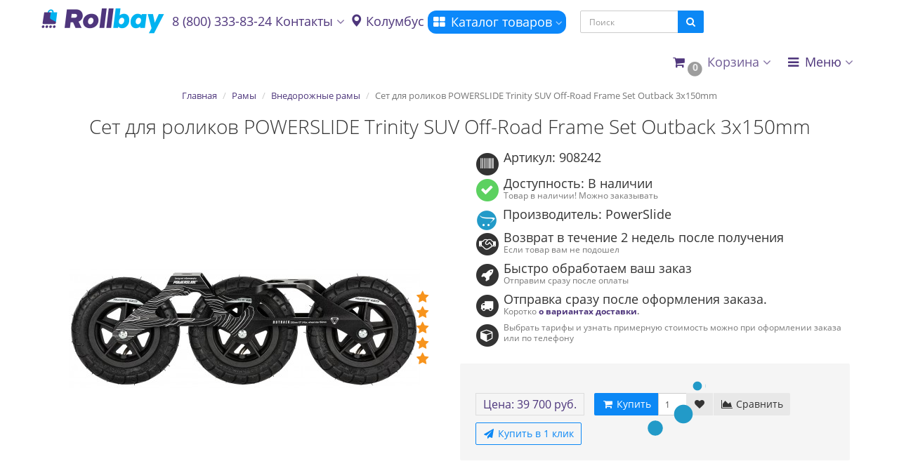

--- FILE ---
content_type: text/html; charset=utf-8
request_url: https://rollbay.ru/set-dlya-rolikov-powerslide-trinity-suv-off-road-frame-set-outback-3x150mm/
body_size: 25944
content:
<!DOCTYPE html>
<html dir="ltr" lang="ru">
<head>
<meta charset="UTF-8" />
<meta name="viewport" content="width=device-width, initial-scale=1">
<meta http-equiv="X-UA-Compatible" content="IE=edge">
  <title>Сет для роликов POWERSLIDE Trinity SUV Off-Road Frame Set Outback 3x150mm купить в Москве и СПБ по цене 39700 руб.</title>
<base href="https://rollbay.ru/" />
      <meta name="description" content="Сет для роликов POWERSLIDE Trinity SUV Off-Road Frame Set Outback 3x150mm купить в Москве и СПБ по выгодной цене. Подробное описание, характеристики, отзывы. Оперативная доставка по всей России. Звоните: 8 (800) 333-83-24" />
  <meta property="og:title" content="Сет для роликов POWERSLIDE Trinity SUV Off-Road Frame Set Outback 3x150mm купить в Москве и СПБ по цене 39700 руб." />
<meta property="og:type" content="website" />
<meta property="og:url" content="https://rollbay.ru/set-dlya-rolikov-powerslide-trinity-suv-off-road-frame-set-outback-3x150mm/" />
<meta property="og:image" content="https://rollbay.ru/image/cache/catalog/image/cache/catalog/img/sets/2-500x500.webp" />
<meta property="og:site_name" content="Магазин роликовых коньков RollBay.ru" />

<!-- mmr2 2.7.3 ocs2.3 -->

  
  
  
  
  
    
    
    
    
    
    
    
    
    
    
    
    
    
    
    
  
  
    
    
    
    
    
    
    
    
    
    
    
    
      <link href="image/jetcache/css/59c2d1a144da1d5aa912febe15a0a8d2.css?1769001804" rel="stylesheet" type="text/css" />
<link href="https://rollbay.ru/set-dlya-rolikov-powerslide-trinity-suv-off-road-frame-set-outback-3x150mm/" rel="canonical" />
    <link href="https://rollbay.ru/amp/set-dlya-rolikov-powerslide-trinity-suv-off-road-frame-set-outback-3x150mm/" rel="amphtml" />
    <link href="https://rollbay.ru/image/catalog/favicon.png" rel="icon" />
  
  <!-- Google Tag Manager -->

<!-- End Google Tag Manager -->
  

                      <!-- Yandex.Metrica counters -->
                        
            
            <noscript>
              <div>
                                <img src="https://mc.yandex.ru/watch/51354976" style="position:absolute; left:-9999px;" alt="" />
                              </div>
            </noscript>
                        <!-- /Yandex.Metrica counters -->
                  

<link rel="preload" href="https://rollbay.ru/image/cache/catalog/image/catalog/logo/rb_logo_1.webp" as="image">
<link href="image/jetcache/css/2f68caf2ab7c038d36d4b2758134ce66.css?1769001804" rel="stylesheet" type="text/css" />
</head>
<body class="product-product-2293">

  <!-- Google Tag Manager (noscript) -->
<noscript><iframe src="https://www.googletagmanager.com/ns.html?id=GTM-KSGNQB9"
height="0" width="0" style="display:none;visibility:hidden"></iframe></noscript>
<!-- End Google Tag Manager (noscript) -->  


<header>
  <nav id="top" class="navbar navbar-default navbar-full navbar-fixed-top">
    <div class="container">
      <div class="navbar-header">
                        <li class="dropdown" id="cart">
  <a href="javascript:void(0);" class="dropdown-toggle" data-toggle="dropdown" data-loading-text="Загрузка..." role="button" aria-haspopup="true" aria-expanded="false"><i class="fa fa-fw fa-shopping-cart"></i><small class="fa-stack"><i class="fa fa-circle fa-stack-2x"></i><span class="fa-stack-1x">0</span></small> <span class=""><span id="cart-total"><span class='cart-effect'>Корзина</span></span> <i class="fa fa-angle-down"></i></span></a>
  <ul class="dropdown-menu keep-open">
        <li>
                              <p class="text-center">Добавьте товары в корзину и нажмите "оформить заказ"</p>
          </li>
      </ul>
</li>
                <a href="javascript:void(0);" rel="nofollow" style="float: left;" class="navbar-toggle collapsed" data-toggle="collapse" data-target=".navbar-top-collapse, .navbar-menu-collapse"><i class="fa fa-fw fa-bars"></i></a>
        
                <a href="javascript:void(0);" rel="nofollow" class="navbar-search-toggle visible-xs"><i class="fa fa-fw fa-search" ></i></a>
        
                        <a href="tel:8800-333-83-24" rel="nofollow" class="header__top-phone"><i class="fa fa-lg fa-fw fa-phone"></i></a>
                
                        <div id="logo">
                                        <a href="https://rollbay.ru/"><img src="https://rollbay.ru/image/cache/catalog/image/catalog/logo/rb_logo_1.webp" width="175" height="39"  title="Магазин роликовых коньков RollBay.ru" alt="Магазин роликовых коньков RollBay.ru" /></a>
                                      </div>

        <a href="tel:8800-333-83-24" rel="nofollow" class="header__mob-phone"><i class="fa fa-lg fa-fw fa-phone"></i> 8(800)333-83-24</a>
      </div>
      <div class="hidden-xs"></div>
      <div class="collapse navbar-collapse navbar-top-collapse">
        <ul class="nav navbar-nav">
          <li class="dropdown" id="contacts">
            <a href="javascript:void(0);" rel="nofollow" class="dropdown-toggle" data-toggle="dropdown"><i class="fa fa-fw fa--"></i> <span class="phone">8 (800) 333-83-24</span> <span class="hidden-sm">Контакты </span><i class="fa fa-angle-down"></i></a>
                        <ul class="dropdown-menu">
                                                                      <li class="dropdown-header keep-open">Наш телефон</li>
                                                                                                  <li class="keep-open"><a href="tel:8800-333-83-24" rel="nofollow"><i class="fa fa-lg fa-fw fa-phone"></i> 8 (800) 333-83-24</a></li>
                                                                                                  <li class="divider"></li>
                                                                                    <li class="dropdown-header keep-open">Время работы</li>
                                                                                                  <li class="keep-open"><span class="text-muted"><i class="fa fa-lg fa-fw fa-clock-o"></i> Ежедневно 11:00 - 21:00</span></li>
                                                                                                  <li class="divider"></li>
                                                                                    <li class="dropdown-header keep-open">Наш адрес</li>
                                                                                                  <li class="keep-open"><span class="text-muted"><i class="fa fa-lg fa-fw fa-map-signs"></i> <span class="prmn-cmngr-message" data-key="adress"></span></span></li>

                                                                    </ul>
                      </li>
          <li class="prmn-cmngr"><div class="prmn-cmngr__content">
  <div class="prmn-cmngr__title">
    <span class="prmn-cmngr__title-text">
          </span>
    <a class="prmn-cmngr__city">
      <span class="glyphicon glyphicon-map-marker fa fa-map-marker"></span>
      <span class="prmn-cmngr__city-name">Колумбус</span>
    </a>
  </div>
  </div></li>
          
                    <li class="dropdown navbar-full-fw categories-menu ">
            <a href="javascript:void(0);" class="dropdown-toggle" data-toggle="dropdown"><i class="fa fa-fw fa-th-large"></i> Каталог товаров <i class="fa fa-angle-down"></i></a>
                                    <ul class="dropdown-menu keep-open">
              <li>
                <div>
                  <div class="row">
                                        <ul class="col-sm-3 col-md-f col-lg-2 list-unstyled">

	    	    <li class="text-left "><a href="https://rollbay.ru/skates/"><div class="hidden-xs"><img class="img-thumbnail" src="https://rollbay.ru/image/cache/catalog/image/cache/catalog/category/menu_icon/roller-90x70.webp" width="90" height="70" alt="Роликовые коньки" /></div>	    <strong> Роликовые коньки</strong></a></li>
	    	    	    
	     
     
      	    
	    
	     
     
      	    
	    
	     
     
      	    <li><a class="text-muted" href="https://rollbay.ru/skates/child/"><small>Детские ролики</small></a></li>
      	    
	    
	     
     
      	    <li><a class="text-muted" href="https://rollbay.ru/skates/fitnes/"><small>Фитнес ролики</small></a></li>
      	    
	    
	     
     
      	    <li><a class="text-muted" href="https://rollbay.ru/skates/adult-skates/"><small>Взрослые ролики</small></a></li>
      	    
	    
	     
     
      	    
	    
	     
     
      	    
	    
	     
     
      	    <li><a class="text-muted" href="https://rollbay.ru/skates/begovye/"><small>Беговые ролики</small></a></li>
      	    
	    
	     
     
      	    
	    
	     
     
      	    <li><a class="text-muted" href="https://rollbay.ru/skates/hokkejnye/"><small>Хоккейные ролики</small></a></li>
      	    
	    
	     
     
      	    <li><a class="text-muted" href="https://rollbay.ru/skates/skates-suv/"><small>Внедорожные ролики</small></a></li>
      	    
	    
	     
     
      	    
	    
	     
     
      	    <li><a class="text-muted" href="https://rollbay.ru/skates/3-kolesnye-roliki/"><small>3-колесные ролики</small></a></li>
      	    
	    
	     
     
      	    <li><a class="text-muted" href="https://rollbay.ru/skates/skates-stil-kataniya-friskeyt/"><small>Фрискейт ролики</small></a></li>
      	    
	    
	     
     
      	    <li><a class="text-muted" href="https://rollbay.ru/skates/roliki-dlya-slaloma/"><small>Ролики для слалома</small></a></li>
      	    
	    
	     
     
      	    
	    
	     
     
      	    
	    
	     
     
      	    <li><a class="text-muted" href="https://rollbay.ru/skates/rolikovye-konki-boot-only/"><small>Boot Only</small></a></li>
      	    
	    	    	    	                        </ul>
                                        <ul class="col-sm-3 col-md-f col-lg-2 list-unstyled">

	    	    <li class="text-left "><a href="https://rollbay.ru/konki-ledovye/"><div class="hidden-xs"><img class="img-thumbnail" src="https://rollbay.ru/image/cache/catalog/image/cache/catalog/category/menu_icon/ice-90x70.webp" width="90" height="70" alt="Коньки ледовые" /></div>	    <strong> Коньки ледовые</strong></a></li>
	    	    	    
	     
     
      	    <li><a class="text-muted" href="https://rollbay.ru/konki-ledovye/detskie-skates/"><small>Детские коньки</small></a></li>
      	    
	    
	     
     
      	    <li><a class="text-muted" href="https://rollbay.ru/konki-ledovye/dlya-vzroslykh/"><small>Взрослые коньки</small></a></li>
      	    
	    
	     
     
      	    <li><a class="text-muted" href="https://rollbay.ru/konki-ledovye/zhenskie/"><small>Женские коньки</small></a></li>
      	    
	    
	     
     
      	    <li><a class="text-muted" href="https://rollbay.ru/konki-ledovye/muzhskie/"><small>Мужские коньки</small></a></li>
      	    
	    
	     
     
      	    <li><a class="text-muted" href="https://rollbay.ru/konki-ledovye/figurnye/"><small>Фигурные коньки</small></a></li>
      	    
	    
	     
     
      	    <li><a class="text-muted" href="https://rollbay.ru/konki-ledovye/khokkeynye/"><small>Хоккейные коньки</small></a></li>
      	    
	    
	     
     
      	    
	    
	     
     
      	    
	    	    	    	                        </ul>
                                        <ul class="col-sm-3 col-md-f col-lg-2 list-unstyled">

	    	    <li class="text-left "><a href="https://rollbay.ru/kvady/"><div class="hidden-xs"><img class="img-thumbnail" src="https://rollbay.ru/image/cache/catalog/image/cache/catalog/category/menu_icon/kvady-90x70.webp" width="90" height="70" alt="Квады" /></div>	    <strong> Квады</strong></a></li>
	    	    	    
	     
     
      	    <li><a class="text-muted" href="https://rollbay.ru/kvady/kvady-muzhskie/"><small>Мужские</small></a></li>
      	    
	    
	     
     
      	    <li><a class="text-muted" href="https://rollbay.ru/kvady/kvady-zhenskie/"><small>Женские</small></a></li>
      	    
	    
	     
     
      	    <li><a class="text-muted" href="https://rollbay.ru/kvady/kvady-dlya-vzroslykh/"><small>Для взрослых</small></a></li>
      	    
	    
	     
     
      	    <li><a class="text-muted" href="https://rollbay.ru/kvady/kvady-detskie/"><small>Детские</small></a></li>
      	    
	    
	     
     
      	    <li><a class="text-muted" href="https://rollbay.ru/kvady/kvady-accessories/"><small>Аксессуары для квадов</small></a></li>
      	    
	    
	     
     
      	    <li><a class="text-muted" href="https://rollbay.ru/kvady/kolesa-dlya-kvadov/"><small>Колеса для квадов</small></a></li>
      	    
	    	    	    	                        </ul>
                                        <ul class="col-sm-3 col-md-f col-lg-2 list-unstyled">

	    	    <li class="text-left "><a href="https://rollbay.ru/wheels/"><div class="hidden-xs"><img class="img-thumbnail" src="https://rollbay.ru/image/cache/catalog/image/cache/catalog/category/menu_icon/wheels-90x70.webp" width="90" height="70" alt="Колёса для роликов" /></div>	    <strong> Колёса для роликов</strong></a></li>
	    	    	    
	     
     
      	    
	    
	     
     
      	    <li><a class="text-muted" href="https://rollbay.ru/wheels/stil-kataniya-vnedorojnie/"><small>Внедорожные/Надувные</small></a></li>
      	    
	    
	     
     
      	    <li><a class="text-muted" href="https://rollbay.ru/wheels/svetyaschiesya-kolesa/"><small>Светящиеся колёса</small></a></li>
      	    
	    
	     
     
      	    <li><a class="text-muted" href="https://rollbay.ru/wheels/wheels-kids/"><small>Колеса для детских роликов</small></a></li>
      	    
	    
	     
     
      	    <li><a class="text-muted" href="https://rollbay.ru/wheels/stil-kataniya-gorod/"><small>Колеса для города</small></a></li>
      	    
	    
	     
     
      	    <li><a class="text-muted" href="https://rollbay.ru/wheels/stil-kataniya-slaydi/"><small>Колеса для слайдов</small></a></li>
      	    
	    
	     
     
      	    <li><a class="text-muted" href="https://rollbay.ru/wheels/stil-kataniya-slalom/"><small>Колеса для слалома</small></a></li>
      	    
	    
	     
     
      	    <li><a class="text-muted" href="https://rollbay.ru/wheels/nabor-koles/"><small>Набор колес для роликов</small></a></li>
      	    
	    	    	    	                        </ul>
                                        <ul class="col-sm-3 col-md-f col-lg-2 list-unstyled">

	    	    <li class="text-left "><a href="https://rollbay.ru/bearings/"><div class="hidden-xs"><img class="img-thumbnail" src="https://rollbay.ru/image/cache/catalog/image/cache/catalog/category/menu_icon/bearing-90x70.webp" width="90" height="70" alt="Подшипники" /></div>	    <strong> Подшипники</strong></a></li>
	    	    	    
	     
     
      	    <li><a class="text-muted" href="https://rollbay.ru/bearings/klass-podshipnika-ilq/"><small>Подшипники ILQ</small></a></li>
      	    
	    
	     
     
      	    <li><a class="text-muted" href="https://rollbay.ru/bearings/klass-podshipnika-abec/"><small>Подшипники ABEC</small></a></li>
      	    
	    
	     
     
      	    <li><a class="text-muted" href="https://rollbay.ru/bearings/class-keramicheskie/"><small>Керамические подшипники</small></a></li>
      	    
	    
	     
     
      	    <li><a class="text-muted" href="https://rollbay.ru/bearings/smazki/"><small>Смазки для подшипников </small></a></li>
      	    
	    	    	    	                        </ul>
                                        <ul class="col-sm-3 col-md-f col-lg-2 list-unstyled">

	    	    <li class="text-left "><a href="https://rollbay.ru/agressive/"><div class="hidden-xs"><img class="img-thumbnail" src="https://rollbay.ru/image/cache/catalog/image/cache/catalog/category/menu_icon/agry-90x70.webp" width="90" height="70" alt="Агрессив" /></div>	    <strong> Агрессив</strong></a></li>
	    	    	    
	     
     
      	    <li><a class="text-muted" href="https://rollbay.ru/agressive/agressive-skates/"><small>Агрессивные ролики</small></a></li>
      	    
	    
	     
     
      	    <li><a class="text-muted" href="https://rollbay.ru/agressive/aksessuary-dlya-agressiva/"><small>Аксессуары для агрессива</small></a></li>
      	    
	    
	     
     
      	    <li><a class="text-muted" href="https://rollbay.ru/agressive/agressive-armor/"><small>Защита для агрессива</small></a></li>
      	    
	    
	     
     
      	    <li><a class="text-muted" href="https://rollbay.ru/agressive/ramy-dlya-agressivnyh-rolikov/"><small>Рамы для агрессивных роликов</small></a></li>
      	    
	    
	     
     
      	    <li><a class="text-muted" href="https://rollbay.ru/agressive/agressive-parts/"><small>Запчасти для агрессива</small></a></li>
      	    
	    
	     
     
      	    <li><a class="text-muted" href="https://rollbay.ru/agressive/agro-whhels/"><small>Колеса для агрессива</small></a></li>
      	    
	    	    	    	                        </ul>
                                        <ul class="col-sm-3 col-md-f col-lg-2 list-unstyled">

	    	    <li class="text-left "><a href="https://rollbay.ru/armor/"><div class="hidden-xs"><img class="img-thumbnail" src="https://rollbay.ru/image/cache/catalog/image/cache/catalog/category/menu_icon/protect-90x70.webp" width="90" height="70" alt="Защита" /></div>	    <strong> Защита</strong></a></li>
	    	    	    
	     
     
      	    <li><a class="text-muted" href="https://rollbay.ru/armor/armor-kids-pack/"><small>Защита детская</small></a></li>
      	    
	    
	     
     
      	    <li><a class="text-muted" href="https://rollbay.ru/armor/armor-adult-pack/"><small>Защита взрослая</small></a></li>
      	    
	    
	     
     
      	    <li><a class="text-muted" href="https://rollbay.ru/armor/armor-shorts/"><small>Защитные шорты</small></a></li>
      	    
	    
	     
     
      	    <li><a class="text-muted" href="https://rollbay.ru/armor/armor-helm/"><small>Шлемы</small></a></li>
      	    
	    	    	    	                        </ul>
                                        <ul class="col-sm-3 col-md-f col-lg-2 list-unstyled">

	    	    <li class="text-left "><a href="https://rollbay.ru/frames/"><div class="hidden-xs"><img class="img-thumbnail" src="https://rollbay.ru/image/cache/catalog/image/cache/catalog/category/menu_icon/frame-90x70.webp" width="90" height="70" alt="Рамы" /></div>	    <strong> Рамы</strong></a></li>
	    	    	    
	     
     
      	    <li><a class="text-muted" href="https://rollbay.ru/frames/khodovye/"><small>Ходовые</small></a></li>
      	    
	    
	     
     
      	    <li><a class="text-muted" href="https://rollbay.ru/frames/4-kolesnye-ramy/"><small>4 колеса</small></a></li>
      	    
	    
	     
     
      	    <li><a class="text-muted" href="https://rollbay.ru/frames/3-kolesnye-ramy/"><small>3 колеса</small></a></li>
      	    
	    
	     
     
      	    <li><a class="text-muted" href="https://rollbay.ru/frames/kreplenie-ramy-ufs/"><small>UFS</small></a></li>
      	    
	    
	     
     
      	    <li><a class="text-muted" href="https://rollbay.ru/frames/frame-suv/"><small>Внедорожные рамы</small></a></li>
      	    
	    
	     
     
      	    <li><a class="text-muted" href="https://rollbay.ru/frames/ice-blades/"><small>Лезвия для роликовых коньков</small></a></li>
      	    
	    
	     
     
      	    <li><a class="text-muted" href="https://rollbay.ru/frames/frame-rocker/"><small>Рокеринговые рамы</small></a></li>
      	    
	    
	     
     
      	    <li><a class="text-muted" href="https://rollbay.ru/frames/3-wheel-set/"><small>3х-колесная ходовая в сборе </small></a></li>
      	    
	    
	     
     
      	    <li><a class="text-muted" href="https://rollbay.ru/frames/frame-downhill/"><small>Рамы и сеты для даунхилла</small></a></li>
      	    
	    	    	    	                        </ul>
                                        <ul class="col-sm-3 col-md-f col-lg-2 list-unstyled">

	    	    <li class="text-left "><a href="https://rollbay.ru/bags/"><div class="hidden-xs"><img class="img-thumbnail" src="https://rollbay.ru/image/cache/catalog/image/cache/catalog/category/menu_icon/bag-90x70.webp" width="90" height="70" alt="Рюкзаки и сумки" /></div>	    <strong> Рюкзаки и сумки</strong></a></li>
	    	    	    
	     
     
      	    <li><a class="text-muted" href="https://rollbay.ru/bags/rukzaki-dlya-rolikov/"><small>Рюкзаки для роликов</small></a></li>
      	    
	    
	     
     
      	    <li><a class="text-muted" href="https://rollbay.ru/bags/sumki-dlya-rolikov/"><small>Сумки для роликов</small></a></li>
      	    
	    
	     
     
      	    <li><a class="text-muted" href="https://rollbay.ru/bags/sumki-poyasnie/"><small>Сумки поясные</small></a></li>
      	    
	    	    	    	                        </ul>
                                        <ul class="col-sm-3 col-md-f col-lg-2 list-unstyled">

	    	    <li class="text-left "><a href="https://rollbay.ru/accessory/"><div class="hidden-xs"><img class="img-thumbnail" src="https://rollbay.ru/image/cache/catalog/image/cache/catalog/category/menu_icon/acses-90x70.webp" width="90" height="70" alt="Аксессуары" /></div>	    <strong> Аксессуары</strong></a></li>
	    	    	    
	     
     
      	    
	    
	     
     
      	    
	    
	     
     
      	    <li><a class="text-muted" href="https://rollbay.ru/accessory/accessory-liner/"><small>Внутренники для роликов</small></a></li>
      	    
	    
	     
     
      	    <li><a class="text-muted" href="https://rollbay.ru/accessory/accessory-cone/"><small>Конусы</small></a></li>
      	    
	    
	     
     
      	    <li><a class="text-muted" href="https://rollbay.ru/accessory/accessory-other/"><small>Другие аксессуары</small></a></li>
      	    
	    
	     
     
      	    <li><a class="text-muted" href="https://rollbay.ru/accessory/accessory-laces/"><small>Шнурки для роликов</small></a></li>
      	    
	    
	     
     
      	    <li><a class="text-muted" href="https://rollbay.ru/accessory/accessory-glasses/"><small>Очки</small></a></li>
      	    
	    
	     
     
      	    <li><a class="text-muted" href="https://rollbay.ru/accessory/helmetex-ustranenie-nepriyatnogo-zapaha/"><small>Нейтрализатор запаха для роликов</small></a></li>
      	    
	    	    	    	                        </ul>
                                        <ul class="col-sm-3 col-md-f col-lg-2 list-unstyled">

	    	    <li class="text-left "><a href="https://rollbay.ru/parts/"><div class="hidden-xs"><img class="img-thumbnail" src="https://rollbay.ru/image/cache/catalog/image/cache/catalog/category/menu_icon/parts-90x70.webp" width="90" height="70" alt="Запчасти" /></div>	    <strong> Запчасти</strong></a></li>
	    	    	    
	     
     
      	    <li><a class="text-muted" href="https://rollbay.ru/parts/parts-buckle/"><small>Бакли и стрепы</small></a></li>
      	    
	    
	     
     
      	    <li><a class="text-muted" href="https://rollbay.ru/parts/parts-axis/"><small>Оси и втулки</small></a></li>
      	    
	    
	     
     
      	    <li><a class="text-muted" href="https://rollbay.ru/parts/parts-frame/"><small>Болты крепления рамы</small></a></li>
      	    
	    
	     
     
      	    <li><a class="text-muted" href="https://rollbay.ru/parts/parts-cuff/"><small>Болты крепления кафа</small></a></li>
      	    
	    
	     
     
      	    <li><a class="text-muted" href="https://rollbay.ru/parts/parts-sliders/"><small>Слайдеры</small></a></li>
      	    
	    
	     
     
      	    <li><a class="text-muted" href="https://rollbay.ru/parts/parts-custom/"><small>Кастом наборы и кафы</small></a></li>
      	    
	    
	     
     
      	    <li><a class="text-muted" href="https://rollbay.ru/parts/parts-other/"><small>Другие запчасти</small></a></li>
      	    
	    	    	    	                        </ul>
                                        <ul class="col-sm-3 col-md-f col-lg-2 list-unstyled">

	    	    <li class="text-left "><a href="https://rollbay.ru/samokaty/"><div class="hidden-xs"><img class="img-thumbnail" src="https://rollbay.ru/image/cache/catalog/image/cache/catalog/category/menu_icon/kiker-90x70.webp" width="90" height="70" alt="Самокаты" /></div>	    <strong> Самокаты</strong></a></li>
	    	    	    
	     
     
      	    <li><a class="text-muted" href="https://rollbay.ru/samokaty/aksessuary-dlya-samokata/"><small>Аксессуары для самоката</small></a></li>
      	    
	    
	     
     
      	    <li><a class="text-muted" href="https://rollbay.ru/samokaty/gorodskie-samokaty/"><small>Городские самокаты Shulz</small></a></li>
      	    
	    
	     
     
      	    <li><a class="text-muted" href="https://rollbay.ru/samokaty/trukovye-samokaty/"><small>Трюковые самокаты</small></a></li>
      	    
	    
	     
     
      	    <li><a class="text-muted" href="https://rollbay.ru/samokaty/scooter-wheels/"><small>Колеса для самокатов</small></a></li>
      	    
	    
	     
     
      	    <li><a class="text-muted" href="https://rollbay.ru/samokaty/podshipniki/"><small>Подшипники для самокатов</small></a></li>
      	    
	    
	     
     
      	    <li><a class="text-muted" href="https://rollbay.ru/samokaty/scooter-parts/"><small>Запчасти для самоката</small></a></li>
      	    
	    
	     
     
      	    <li><a class="text-muted" href="https://rollbay.ru/samokaty/scooter-armor/"><small>Защита для самоката</small></a></li>
      	    
	    
	     
     
      	    
	    
	     
     
      	    
	    
	     
     
      	    
	    	    	    	                        </ul>
                                        <ul class="col-sm-3 col-md-f col-lg-2 list-unstyled">

	    	    <li class="text-left "><a href="https://rollbay.ru/wear/"><div class="hidden-xs"><img class="img-thumbnail" src="https://rollbay.ru/image/cache/catalog/image/cache/catalog/category/menu_icon/dress-90x70.webp" width="90" height="70" alt="Одежда" /></div>	    <strong> Одежда</strong></a></li>
	    	    	    
	     
     
      	    <li><a class="text-muted" href="https://rollbay.ru/wear/wear-chirt/"><small>Футболки</small></a></li>
      	    
	    
	     
     
      	    <li><a class="text-muted" href="https://rollbay.ru/wear/wear-socks/"><small>Носки</small></a></li>
      	    
	    
	     
     
      	    <li><a class="text-muted" href="https://rollbay.ru/wear/wear-shorts/"><small>Шорты</small></a></li>
      	    
	    
	     
     
      	    <li><a class="text-muted" href="https://rollbay.ru/wear/wear-cap/"><small>Кепки и бафы</small></a></li>
      	    
	    
	     
     
      	    <li><a class="text-muted" href="https://rollbay.ru/wear/wear-shoe/"><small>Обувь (тапки)</small></a></li>
      	    
	    	    	    	                        </ul>
                                        <ul class="col-sm-3 col-md-f col-lg-2 list-unstyled">

	    	    <li class="text-left "><a href="https://rollbay.ru/tools/"><div class="hidden-xs"><img class="img-thumbnail" src="https://rollbay.ru/image/cache/catalog/image/cache/catalog/category/menu_icon/gear-90x70.webp" width="90" height="70" alt="Инструменты" /></div>	    <strong> Инструменты</strong></a></li>
	    	    	    	                        </ul>
                                        <ul class="col-sm-3 col-md-f col-lg-2 list-unstyled">

	    	    <li class="text-left "><a href="https://rollbay.ru/longbordy/"><div class="hidden-xs"><img class="img-thumbnail" src="https://rollbay.ru/image/cache/catalog/image/cache/catalog/category/menu_icon/dosky-90x70.webp" width="90" height="70" alt="Лонгборды" /></div>	    <strong> Лонгборды</strong></a></li>
	    	    	    
	     
     
      	    <li><a class="text-muted" href="https://rollbay.ru/longbordy/aksessuary-dlya-longbordov/"><small>Аксессуары для лонгбордов</small></a></li>
      	    
	    
	     
     
      	    <li><a class="text-muted" href="https://rollbay.ru/longbordy/kolesa-dlya-longbordov/"><small>Колеса для лонгбордов</small></a></li>
      	    
	    
	     
     
      	    <li><a class="text-muted" href="https://rollbay.ru/longbordy/podshipniki-dlya-longbordov/"><small>Подшипники для лонгбордов</small></a></li>
      	    
	    	    	    	                        </ul>
                                        <ul class="col-sm-3 col-md-f col-lg-2 list-unstyled">

	    	    <li class="text-left "><a href="https://rollbay.ru/specials/"><div class="hidden-xs"><img class="img-thumbnail" src="https://rollbay.ru/image/cache/catalog/image/cache/catalog/category/menu_icon/sale-90x70.webp" width="90" height="70" alt="Товары со скидкой" /></div>	    <strong> Товары со скидкой</strong></a></li>
	    	    	    	                        </ul>
                                        <ul class="col-sm-3 col-md-f col-lg-2 list-unstyled">

	    	    <li class="text-left "><a href="https://rollbay.ru/brands/"><div class="hidden-xs"><img class="img-thumbnail" src="https://rollbay.ru/image/cache/catalog/image/cache/catalog/category/category_new/icon_web_menu-35-90x70.webp" width="90" height="70" alt="Производители" /></div>	    <strong> Производители</strong></a></li>
	    	    	    	                        </ul>
                                      </div>
                </div>
              </li>
            </ul>
                                  </li>
                            </ul>
                <noindex>
        <div id="search" class="navbar-form navbar-left">
         <div class="form-group">
          <ul class="keep-open list-unstyled">
           <li>
            <div class="input-group collapse">
             <input type="text" name="search" value="" placeholder="Поиск" class="form-control"><span class="input-group-btn"><button type="button" class="btn btn-primary"><i class="fa fa-search"></i></button></span>
            </div>
           </li>
          </ul>
         </div>
        </div>
        </noindex>
                <ul class="nav navbar-nav navbar-right">
          <li class="dropdown" id="cart">
  <a href="javascript:void(0);" class="dropdown-toggle" data-toggle="dropdown" data-loading-text="Загрузка..." role="button" aria-haspopup="true" aria-expanded="false"><i class="fa fa-fw fa-shopping-cart"></i><small class="fa-stack"><i class="fa fa-circle fa-stack-2x"></i><span class="fa-stack-1x">0</span></small> <span class=""><span id="cart-total"><span class='cart-effect'>Корзина</span></span> <i class="fa fa-angle-down"></i></span></a>
  <ul class="dropdown-menu keep-open">
        <li>
                              <p class="text-center">Добавьте товары в корзину и нажмите "оформить заказ"</p>
          </li>
      </ul>
</li>
                                        <li class="dropdown" id="top-links">
            <a href="javascript:void(0);" class="dropdown-toggle" data-toggle="dropdown"><i class="fa fa-fw fa-bars"></i> <span class="">Меню <i class="fa fa-angle-down"></i></span></a>
            <ul class="dropdown-menu keep-open">
                            <li class="dropdown-header">Полезные ссылки</li>
                            <li><a href="/contact-us/"><i class="fa fa-fw fa--"></i> Контакты</a></li>
                            <li><a href="/about-us/"><i class="fa fa-fw fa--"></i> О Нас</a></li>
                            <li><a href="/delivery/"><i class="fa fa-fw fa-truck"></i> О доставке</a></li>
                            <li><a href="/payment1/"><i class="fa fa-fw fa--"></i> Оплата и возврат средств</a></li>
                            <li><a href="/guarantee/"><i class="fa fa-fw fa--"></i> Гарантия</a></li>
                            <li><a href="/vozvrat-tovara/"><i class="fa fa-fw fa--"></i> Возврат товара</a></li>
                            <li><a href="/poleznye-stati/"><i class="fa fa-fw fa-info"></i> Статьи и новости</a></li>
                            <li class="divider"></li>
                                                                      <li class="dropdown-header">Личный кабинет</li>
              <li><a href="https://rollbay.ru/login/" rel="nofollow"><i class="fa fa-fw fa-sign-in"></i> Авторизация / Регистрация</a></li>
                                          <li><a href="https://rollbay.ru/wishlist/" rel="nofollow"><i class="fa fa-fw fa-heart"></i> <span id="wishlist-total"><span>Мои закладки (0)</span></span></a></li>
                                          <li><a href="https://rollbay.ru/compare-products/" rel="nofollow"><i class="fa fa-fw fa-area-chart"></i> <span id="compare-total">Сравнение товаров (0)</span></a></li>
                                        </ul>
          </li>
                  </ul>
      </div>
    </div>
  </nav>
  </header>
<!-- SLIDER - 1 blocks -->
<!-- TOP - 3 blocks -->
<!-- TOP 1 - 4 blocks -->
<!-- TOP 2 - 3 blocks -->
<!-- BANNER 1 - 1 block -->
<!-- TOP 3 - 4 blocks-->
<div class="container">
  <div class="row">                <div id="content" class="col-sm-12" itemscope itemtype="https://schema.org/Product">
      <ul class="breadcrumb text-center" itemscope itemtype="https://schema.org/BreadcrumbList">
         
 
                <li itemprop="itemListElement" itemscope itemtype="https://schema.org/ListItem"><a itemprop="item" href="https://rollbay.ru/"><span itemprop="name">Главная</span></a><meta itemprop="position" content="1" /></li>         
 
                <li itemprop="itemListElement" itemscope itemtype="https://schema.org/ListItem"><a itemprop="item" href="https://rollbay.ru/frames/"><span itemprop="name">Рамы</span></a><meta itemprop="position" content="2" /></li>         
 
                <li itemprop="itemListElement" itemscope itemtype="https://schema.org/ListItem"><a itemprop="item" href="https://rollbay.ru/frames/frame-suv/"><span itemprop="name">Внедорожные рамы</span></a><meta itemprop="position" content="3" /></li>         
 
        <li class="active">Сет для роликов POWERSLIDE Trinity SUV Off-Road Frame Set Outback 3x150mm</li>              </ul>
            <div class="h2 text-center content-title">
        <h1 class="h2" itemprop="name">Сет для роликов POWERSLIDE Trinity SUV Off-Road Frame Set Outback 3x150mm</h1>
        <meta itemprop="model" content="908242" />
        <meta itemprop="manufacturer" content="PowerSlide" />
        <span itemprop="brand" itemscope itemtype="https://schema.org/Brand" >
        <meta itemprop="name" content="PowerSlide" />
        </span>
        <meta itemprop="sku" content="Артикул: 908242" />
              </div>
      <div class="row">
                                <div class=" col-sm-12">
                    <div class="row">
            <div class="col-sm-12 col-md-6 text-center">
                            <div>
                <div class="thumbnails image-thumb">
                                                      <div class="rating" itemprop="aggregateRating" itemscope itemtype="https://schema.org/AggregateRating">
                    <meta itemprop="reviewCount" content="1" />
                    <meta itemprop="ratingValue" content="5" />
                                                            <i class="fa fa-lg fa-star active"></i>
                                                                                <i class="fa fa-lg fa-star active"></i>
                                                                                <i class="fa fa-lg fa-star active"></i>
                                                                                <i class="fa fa-lg fa-star active"></i>
                                                                                <i class="fa fa-lg fa-star active"></i>
                                                          </div>
                                    <a class="thumbnail" href="https://rollbay.ru/image/cache/catalog/image/cache/catalog/img/sets/2-800x800.webp" title="Сет для роликов POWERSLIDE Trinity SUV Off-Road Frame Set Outback 3x150mm фото"><img src="https://rollbay.ru/image/cache/catalog/image/cache/catalog/img/sets/2-500x500.webp" width="500" height="500" width="500" height="500" title="Сет для роликов POWERSLIDE Trinity SUV Off-Road Frame Set Outback 3x150mm фото" alt="Сет для роликов POWERSLIDE Trinity SUV Off-Road Frame Set Outback 3x150mm в магазине Rollbay.ru" itemprop="image" /></a>
                </div>
              </div>
                            <div class="product-socials">
                                <div class="addthis_inline_share_toolbox"></div>

                                              </div>
                                        </div>
            <div class="col-sm-12 col-md-6">
                            <div class="thumbnails image-additional">
                <div class="owl-carousel owl-moneymaker2">
                                  <a class="item thumbnail" href="https://rollbay.ru/image/cache/catalog/image/cache/catalog/img/sets/3-800x800.webp" title="Сет для роликов POWERSLIDE Trinity SUV Off-Road Frame Set Outback 3x150mm фото 1 "><img class="img-circle" src="https://rollbay.ru/image/cache/catalog/image/cache/catalog/img/sets/3-70x70.webp" width="70" height="70" width="70" height="70" title="Сет для роликов POWERSLIDE Trinity SUV Off-Road Frame Set Outback 3x150mm фото 1 " alt="Сет для роликов POWERSLIDE Trinity SUV Off-Road Frame Set Outback 3x150mm 1 в магазине Rollbay.ru" /></a>
                                  <a class="item thumbnail" href="https://rollbay.ru/image/cache/catalog/image/cache/catalog/img/sets/1-800x800.webp" title="Сет для роликов POWERSLIDE Trinity SUV Off-Road Frame Set Outback 3x150mm фото 2 "><img class="img-circle" src="https://rollbay.ru/image/cache/catalog/image/cache/catalog/img/sets/1-70x70.webp" width="70" height="70" width="70" height="70" title="Сет для роликов POWERSLIDE Trinity SUV Off-Road Frame Set Outback 3x150mm фото 2 " alt="Сет для роликов POWERSLIDE Trinity SUV Off-Road Frame Set Outback 3x150mm 2 в магазине Rollbay.ru" /></a>
                                </div>
              </div>
                            <div class="product-points">
                    <div>
                    <span class="fa-stack fa-lg pull-left"><i class="fa fa-circle fa-stack-2x"></i><i class="fa fa-barcode fa-stack-1x fa-inverse"></i></span>
                    <span class="h4">Артикул: 908242</span>
                    </div> 
                                <div class="stock-7">
                  <span class="fa-stack fa-lg pull-left"><i class="fa fa-circle fa-stack-2x"></i><i class="fa fa-check fa-stack-1x fa-inverse"></i></span>
                  <span class="h4">Доступность: В наличии</span>
                  <div class="text-muted">Товар в наличии! Можно заказывать</div>
                </div>
                                                <div>
                  <img class="img-circle text-center pull-left" src="https://rollbay.ru/image/cache/catalog/image/cache/no_image-30x30.webp" width="30" height="30" width="30" height="30" title="PowerSlide" alt="PowerSlide">
                  <span class="h4">Производитель: PowerSlide</span>
                  <div class="text-muted"><a href="https://rollbay.ru/powerslide/" title=" - PowerSlide"></a></div>
                </div>
                                                                    <div>
                    <span class="fa-stack fa-lg pull-left"><i class="fa fa-circle fa-stack-2x"></i><i class="fa fa-handshake-o fa-stack-1x fa-inverse"></i></span>
                    <span class="h4">Возврат в течение 2 недель после получения</span>
                    <div class="text-muted"><p>Если товар вам не подошел</p></div>
                  </div>
                  
                    
                  
                                    <div>
                    <span class="fa-stack fa-lg pull-left"><i class="fa fa-circle fa-stack-2x"></i><i class="fa fa-rocket fa-stack-1x fa-inverse"></i></span>
                    <span class="h4">Быстро обработаем ваш заказ</span>
                    <div class="text-muted"><p>Отправим сразу после оплаты<br></p></div>
                  </div>
                  
                    
                  
                                    <div>
                    <span class="fa-stack fa-lg pull-left"><i class="fa fa-circle fa-stack-2x"></i><i class="fa fa-truck fa-stack-1x fa-inverse"></i></span>
                    <span class="h4">Отправка сразу после оформления заказа.</span>
                    <div class="text-muted">Коротко <b><a href="https://rollbay.ru/delivery/" rel="nofollow">о вариантах доставки</a>.</b></div>
                  </div>
                  
                    
                  
                                                  
                    <div>
                    <span class="fa-stack fa-lg pull-left"><i class="fa fa-circle fa-stack-2x"></i><i class="fa fa-cube fa-stack-1x fa-inverse"></i></span>
                    <span class="h4"><span class="prmn-cmngr-message" data-key="delivery"></span></span>
                    <div class="text-muted"><p>Выбрать тарифы и узнать примерную стоимость можно при оформлении заказа или по телефону</p></div>
                    </div>
                
                
              </div>
                            <div id="product" itemprop="offers" itemscope itemtype="https://schema.org/Offer">
                <meta itemprop="priceCurrency" content="RUB" />
                <meta itemprop="price" content="39700" />
                <link itemprop="availability" href="https://schema.org/InStock" />
                <meta itemprop="priceValidUntil" content="2026-01-28" />
                <link itemprop="url" href="https://rollbay.ru/set-dlya-rolikov-powerslide-trinity-suv-off-road-frame-set-outback-3x150mm/" content="https://rollbay.ru/set-dlya-rolikov-powerslide-trinity-suv-off-road-frame-set-outback-3x150mm/" property="" />
                
					<div class="multistore">
<h3></h3>
<ul id="multistores-080f3d13ae" class="multistores-loading list-group"></ul>
<script>
	document.addEventListener("DOMContentLoaded", function(){
		const multistore080f3d13ae = new Multistore({
			url: 'https://rollbay.ru/index.php?route=extension/module/multistore/get&p_id=2293',
			hash: '080f3d13ae'
		});
	});
</script>
</div>				
                                                                                                      <div id="colorasproduct"></div>
                                                                <input type="hidden" name="product_id" value="2293" />
                                <div class="price-detached"><span class="price text-RB-dark"><span data-price="39700.0000" class="calc-price">Цена: 39 700 руб.</span></span></div>                                <div class="btn-group">
                                    <span data-info-title="Купить" id="button-cart" class="btn btn-primary" data-toggle="tooltip" data-html="true" data-placement="bottom" title=""><i class="fa fa-fw fa-shopping-cart"></i> Купить</span>
                  
				<input type="hidden" name="price_format" value="" data-value="1.00000000" data-symbol-left="Цена: " data-symbol-right=" руб." data-decimals="0" data-decimal-point="." data-thousand-point=" " />
							    				
											
                  <input type="number" data-toggle="tooltip" data-placement="bottom" min="1" onkeyup="changeOption('');" onchange="changeOption('');" data-minimum="1" name="quantity" value="1" id="input-quantity" class="form-control" title="Кол-во" />
                  <button type="button" class="btn btn-default" data-toggle="tooltip" data-placement="bottom" title="В закладки" onclick="wishlist.add('2293');"><i class="fa fa-fw fa-heart"></i></button>                  <button type="button" class="btn btn-default" title="Сравнить" onclick="compare.add('2293');"><i class="fa fa-fw fa-area-chart"></i> Сравнить</button>
                  

                </div>
                                <div class="btn btn-link" data-toggle="modal" data-target="#orderModal" data-order-mode="product" data-order-product-id="2293" data-order-title="Сет для роликов POWERSLIDE Trinity SUV Off-Road Frame Set Outback 3x150mm" data-order-img-src="https://rollbay.ru/image/cache/catalog/image/cache/catalog/img/sets/2-228x228.webp" data-order-price="Цена: 39 700 руб."><span data-toggle="tooltip" data-html="true" data-placement="bottom" title="<p>Быстрый заказ</p>"><i class="fa fa-fw fa-send"></i> Купить в 1 клик</span></div>
                              </div>
            </div>
          </div>
                              <ul class="nav nav-tabs text-center">
                        <li class="active"><a href="#tab-description" data-toggle="tab"><i class="fa fa-fw fa-file-text-o"></i> Описание товара</a></li>
                                    <li><a href="#tab-specification" data-toggle="tab"><i class="fa fa-fw fa-area-chart"></i>  Характеристики товара</a></li>
                                    <li><a href="#tab-review" data-toggle="tab"><i class="fa fa-fw fa-comments-o"></i>  Отзывы о товаре (1)</a></li>
                                  </ul>
                    <div class="tab-content">
                        <div class="tab-pane fade in active" id="tab-description">
                              <h3 class="text-center">Описание товара  Сет для роликов POWERSLIDE Trinity SUV Off-Road Frame Set Outback 3x150mm</h3>
                            <div itemprop="description"><div>Рама Outback SUV с колесами 3x150 мм создана для непревзойденного удовольствия. Легкая и очень прочная рама из экструдированного алюминия. Благодаря запатентованному трехточечному креплению TRINITY этот набор обеспечивает высокую стабильность, управление и передачу усилия. Идеально подходит для трасс BMX и катания в грунтовом парке.</div><div>Так же на эту раму можно установить полиуретановые колеса Powerslide Roadrunner 150mm.</div><div><br></div><div>Колеса: пневматическая шина 150 мм</div><div><br></div><div>Подшипники: Wicked SUS Roofprof; 608</div><div><br></div><div>Производитель: Powerslide</div><div>Категория: SUV</div><div>Тип: Флэт</div><div>Стандарт крепления: Trinity</div><div>Материал: Алюминиевый сплав</div><div>Максимальный диаметр колес: 150мм</div></div>
                                            </div>
                                    <div class="tab-pane fade" id="tab-specification">
                              <h3 class="text-center">Характеристики товара  Сет для роликов POWERSLIDE Trinity SUV Off-Road Frame Set Outback 3x150mm</h3>
                            <div class="table-responsive">
                <table class="table table-hover">
                                    <tbody>
                    <tr>
                      <th colspan="2" class="text-center">Характеристики</th>
                    </tr>
                  </tbody>
                  <tbody>
                                        <tr>
                      <td>Цвет</td>
                      <td>Черный</td>
                    </tr>
                                        <tr>
                      <td>Количество колёс</td>
                      <td>3</td>
                    </tr>
                                        <tr>
                      <td>Диаметр колес</td>
                      <td>150mm</td>
                    </tr>
                                        <tr>
                      <td>Длина рамы</td>
                      <td>328mm</td>
                    </tr>
                                        <tr>
                      <td>Светящиеся</td>
                      <td>Нет</td>
                    </tr>
                                        <tr>
                      <td>Искрящиеся</td>
                      <td>Нет</td>
                    </tr>
                                      </tbody>
                                                    </table>
              </div>
                          </div>
                                    <div class="tab-pane fade" id="tab-review">
              <form class="form-horizontal" id="form-review">
                                  <h3 class="text-center">Отзывы  Сет для роликов POWERSLIDE Trinity SUV Off-Road Frame Set Outback 3x150mm</h3>
                                <div id="review">
                                                                              <div class="panel panel-success " itemprop="review" itemscope itemtype="https://schema.org/Review">
                      <div class="panel-heading">
                        <div class="pull-left">
                          <b itemprop="author">Пользователь</b>
                        </div>
                        <div class="text-right" itemprop="reviewRating" itemscope itemtype="https://schema.org/Rating">
                          <meta itemprop="worstRating" content="1" >
                          <meta itemprop="bestRating" content="5">
                          <meta itemprop="ratingValue" content="5">
                                                                              <i class="fa fa-star"></i>
                                                                                                        <i class="fa fa-star"></i>
                                                                                                        <i class="fa fa-star"></i>
                                                                                                        <i class="fa fa-star"></i>
                                                                                                        <i class="fa fa-star"></i>
                                                                            </div>
                      </div>
                      <div class="panel-body">
                        <p itemprop="reviewBody">
                                                  </p>
                        <p class="text-right text-muted">
                          <time itemprop = "datePublished" datetime = "2020-11-03" >2020-11-03</time>
                        </p>
                      </div>
                    </div>
                                        <div class="row">
                      <div class="col-sm-12 text-center"></div>
                    </div>
                                                      </div>
                <h4 class="h3 text-center">Написать отзыв</h4>
                                Пожалуйста <a href="https://rollbay.ru/login/"> авторизуйтесь</a> или <a href="https://rollbay.ru/simpleregister/"> зарегистрируйтесь</a> для просмотра                              </form>
            </div>
                                  </div>
        </div>
      </div>
            

      
          <p class="h2">Сопутствующие товары</p>
    
    <div class="tab-pane" id="tab-owl-0">
        <div class="row ">
          <div id="owl-0" class="owl-carousel owl-moneymaker2 owl-moneymaker2-products">
                          <div class="product-layout product-grid">
                <div class="product-thumb">
                                      <div class="image">
                      
                                              <div class="rating">
                                                                                    <i class="fa fa-star"></i>
                                                                                                                <i class="fa fa-star active"></i>
                                                                                                                <i class="fa fa-star active"></i>
                                                                                                                <i class="fa fa-star active"></i>
                                                                                                                <i class="fa fa-star active"></i>
                                                                              </div>
                      
                      <a href="https://rollbay.ru/buff/"><img data-src="https://rollbay.ru/image/cache/catalog/image/cache/catalog/img/accessoires/baff/baff_13-200x200.webp" width="200" height="200" alt="Бафф «Шарф-труба» разные цвета" class="lazyOwl"/></a>
                    </div>
                                    
                  <div>
                    <div class="caption">
                                            <a href="https://rollbay.ru/buff/">Бафф «Шарф-труба» разные цвета</a>
                                          </div>
                      
                                          <div class="price-detached"><small><span class="price text-muted"><span data-price="250.0000" class="calc-price2361">Цена: 250 руб.</span></span></small></div>
                    
				<div class="options-category product2361">
				  				  				  				  				  <input data-minimum="1" type="hidden" name="quantity" value="1" />
				  				  <input type="hidden" name="price_format" value="" data-value="1.00000000" data-symbol-left="Цена: " data-symbol-right=" руб." data-decimals="0" data-decimal-point="." data-thousand-point=" " />
				</div>
			

                    <div class="btn-group btn-group-sm">
                                                                       <button type="button" data-toggle="tooltip" data-html="true" data-placement="bottom" title="" class="btn btn-primary" onclick="addCartOption('2', '361');"><i class="fa fa-fw fa-shopping-cart"></i> Купить</button>
                                                                          <div class="btn btn-default" data-toggle="modal" data-target="#orderModal" data-order-mode="catalog" data-order-product-id="361" data-order-title="Бафф «Шарф-труба» разные цвета" data-order-img-src="https://rollbay.ru/image/cache/catalog/image/cache/catalog/img/accessoires/baff/baff_13-200x200.webp" data-order-price="Цена: 250 руб."><span data-toggle="tooltip" data-html="true" data-placement="bottom" title="<p>Купить в 1 клик</p>"><i class="fa fa-fw fa-send"></i></span></div>
                                                                          <button type="button" class="btn btn-default" data-toggle="tooltip" data-placement="bottom" title="В закладки" onclick="wishlist.add('361');"><i class="fa fa-fw fa-heart"></i></button>
                                                                                              </div>
                                            <div class="additional"><span class='stock instock'><!--Доступность:--> <span>В наличии</span></span> </div>
                                        </div>
                </div>
              </div>
                          <div class="product-layout product-grid">
                <div class="product-thumb">
                                      <div class="image">
                      
                      
                      <a href="https://rollbay.ru/nejtralizator-zapaha-helmetex-shoes-100ml-chaj-i-myata/"><img data-src="https://rollbay.ru/image/cache/catalog/image/cache/catalog/img/accessoires/helmetex-100-1-200x200.webp" width="200" height="200" alt="Нейтрализатор запаха Helmetex Shoes 100мл Чай и Мята" class="lazyOwl"/></a>
                    </div>
                                    
                  <div>
                    <div class="caption">
                                            <a href="https://rollbay.ru/nejtralizator-zapaha-helmetex-shoes-100ml-chaj-i-myata/">Нейтрализатор запаха Helmetex Shoes 100мл Чай и Мята</a>
                                          </div>
                      
                                          <div class="price-detached"><small><span class="price text-muted"><span data-price="620.0000" class="calc-price22620">Цена: 620 руб.</span></span></small></div>
                    
				<div class="options-category product22620">
				  				  				  				  				  <input data-minimum="1" type="hidden" name="quantity" value="1" />
				  				  <input type="hidden" name="price_format" value="" data-value="1.00000000" data-symbol-left="Цена: " data-symbol-right=" руб." data-decimals="0" data-decimal-point="." data-thousand-point=" " />
				</div>
			

                    <div class="btn-group btn-group-sm">
                                                                       <button type="button" data-toggle="tooltip" data-html="true" data-placement="bottom" title="" class="btn btn-primary" onclick="addCartOption('2', '2620');"><i class="fa fa-fw fa-shopping-cart"></i> Купить</button>
                                                                          <div class="btn btn-default" data-toggle="modal" data-target="#orderModal" data-order-mode="catalog" data-order-product-id="2620" data-order-title="Нейтрализатор запаха Helmetex Shoes 100мл Чай и Мята" data-order-img-src="https://rollbay.ru/image/cache/catalog/image/cache/catalog/img/accessoires/helmetex-100-1-200x200.webp" data-order-price="Цена: 620 руб."><span data-toggle="tooltip" data-html="true" data-placement="bottom" title="<p>Купить в 1 клик</p>"><i class="fa fa-fw fa-send"></i></span></div>
                                                                          <button type="button" class="btn btn-default" data-toggle="tooltip" data-placement="bottom" title="В закладки" onclick="wishlist.add('2620');"><i class="fa fa-fw fa-heart"></i></button>
                                                                                              </div>
                                            <div class="additional"><span class='stock instock'><!--Доступность:--> <span>В наличии</span></span> </div>
                                        </div>
                </div>
              </div>
                          <div class="product-layout product-grid">
                <div class="product-thumb">
                                      <div class="image">
                                              <div class="stickers">
                                                      <div class="sticker text-left sticker-special">
                              <span class="fa-stack fa-lg" >
                                <i class="fa fa-circle fa-stack-2x"></i>
                                <i class="fa fa-percent fa-stack-1x fa-inverse"></i>
                              </span><div class="tooltip right in"><div class="tooltip-arrow"></div><div class="tooltip-inner"><b>-Цена: 100 руб.</b> </div></div>                            </div>
                                                  </div>
                      
                                              <div class="rating">
                                                                                    <i class="fa fa-star"></i>
                                                                                                                <i class="fa fa-star active"></i>
                                                                                                                <i class="fa fa-star active"></i>
                                                                                                                <i class="fa fa-star active"></i>
                                                                                                                <i class="fa fa-star active"></i>
                                                                              </div>
                      
                      <a href="https://rollbay.ru/baff-shapka-uteplennyj-cvetnoj/"><img data-src="https://rollbay.ru/image/cache/catalog/image/cache/catalog/img/clothes/baff-zima-1-200x200.webp" width="200" height="200" alt="Бафф-шапка двухслойный цветной" class="lazyOwl"/></a>
                    </div>
                                    
                  <div>
                    <div class="caption">
                                            <a href="https://rollbay.ru/baff-shapka-uteplennyj-cvetnoj/" class="text-special">Бафф-шапка двухслойный цветной</a>
                                          </div>
                      
                                          <div class="price-detached"><small><span class="price text-muted"><span class="price-new"><b><span data-special="300.0000" class="calc-special21058">Цена: 300 руб.</span></b></span> <span class="price-old"><span data-price="400.0000" class="calc-price21058">Цена: 400 руб.</span></span></span></small></div>
                    
				<div class="options-category product21058">
				  				  				  				  				  <input data-minimum="1" type="hidden" name="quantity" value="1" />
				  				  <input type="hidden" name="price_format" value="" data-value="1.00000000" data-symbol-left="Цена: " data-symbol-right=" руб." data-decimals="0" data-decimal-point="." data-thousand-point=" " />
				</div>
			

                    <div class="btn-group btn-group-sm">
                                                                       <button type="button" data-toggle="tooltip" data-html="true" data-placement="bottom" title="<p>Старая цена Цена: 400 руб.</p>" class="btn btn-danger" onclick="addCartOption('2', '1058');"><i class="fa fa-fw fa-shopping-cart"></i> Купить</button>
                                                                          <div class="btn btn-default" data-toggle="modal" data-target="#orderModal" data-order-mode="catalog" data-order-product-id="1058" data-order-title="Бафф-шапка двухслойный цветной" data-order-img-src="https://rollbay.ru/image/cache/catalog/image/cache/catalog/img/clothes/baff-zima-1-200x200.webp" data-order-price="Цена: 300 руб."><span data-toggle="tooltip" data-html="true" data-placement="bottom" title="<p>Купить в 1 клик</p>"><i class="fa fa-fw fa-send"></i></span></div>
                                                                          <button type="button" class="btn btn-default" data-toggle="tooltip" data-placement="bottom" title="В закладки" onclick="wishlist.add('1058');"><i class="fa fa-fw fa-heart"></i></button>
                                                                                              </div>
                                            <div class="additional"><span class='stock instock'><!--Доступность:--> <span>В наличии</span></span> </div>
                                        </div>
                </div>
              </div>
                          <div class="product-layout product-grid">
                <div class="product-thumb">
                                      <div class="image">
                      
                                              <div class="rating">
                                                                                    <i class="fa fa-star"></i>
                                                                                                                <i class="fa fa-star active"></i>
                                                                                                                <i class="fa fa-star active"></i>
                                                                                                                <i class="fa fa-star active"></i>
                                                                                                                <i class="fa fa-star active"></i>
                                                                              </div>
                      
                      <a href="https://rollbay.ru/keychain-crome/"><img data-src="https://rollbay.ru/image/cache/catalog/image/cache/catalog/img/accessoires/brelok_rolik-200x200.webp" width="200" height="200" alt="Брелок «Ролик»" class="lazyOwl"/></a>
                    </div>
                                    
                  <div>
                    <div class="caption">
                                            <a href="https://rollbay.ru/keychain-crome/">Брелок «Ролик»</a>
                                          </div>
                      
                                          <div class="price-detached"><small><span class="price text-muted"><span data-price="350.0000" class="calc-price2364">Цена: 350 руб.</span></span></small></div>
                    
				<div class="options-category product2364">
				  				  				  				  <div class="form-group required">
				    <label class="control-label">Цвет</label>
				    <div id="input-option2364338031">
					  					  					  <div class="radio-inline theme-button">
			            <label>
					      <input onchange="changeOption('2364');" type="radio" name="option2364[338031]" value="4263911"/>
					      					      <span>Серебро</span>
					      					    </label>
					  </div>
					  					  					  					  <div class="radio-inline theme-button">
			            <label>
					      <input onchange="changeOption('2364');" type="radio" name="option2364[338031]" value="4263914"/>
					      					      <span>Синий</span>
					      					    </label>
					  </div>
					  					  					  					  <div class="radio-inline theme-button">
			            <label>
					      <input onchange="changeOption('2364');" type="radio" name="option2364[338031]" value="4263910"/>
					      					      <span>Красный</span>
					      					    </label>
					  </div>
					  					  					  					  <div class="radio-inline theme-button">
			            <label>
					      <input onchange="changeOption('2364');" type="radio" name="option2364[338031]" value="4263909"/>
					      					      <span>Золотой</span>
					      					    </label>
					  </div>
					  					  				    </div>
				  </div>
				  				  				  				  				  				  				  				  				  				  				  				  				  <input data-minimum="1" type="hidden" name="quantity" value="1" />
				  				  <input type="hidden" name="price_format" value="" data-value="1.00000000" data-symbol-left="Цена: " data-symbol-right=" руб." data-decimals="0" data-decimal-point="." data-thousand-point=" " />
				</div>
			

                    <div class="btn-group btn-group-sm">
                                                                       <button type="button" data-toggle="tooltip" data-html="true" data-placement="bottom" title="" class="btn btn-primary" onclick="addCartOption('2', '364');"><i class="fa fa-fw fa-shopping-cart"></i> Купить</button>
                                                                          <div class="btn btn-default" data-toggle="modal" data-target="#orderModal" data-order-mode="catalog" data-order-product-id="364" data-order-title="Брелок «Ролик»" data-order-img-src="https://rollbay.ru/image/cache/catalog/image/cache/catalog/img/accessoires/brelok_rolik-200x200.webp" data-order-price="Цена: 350 руб."><span data-toggle="tooltip" data-html="true" data-placement="bottom" title="<p>Купить в 1 клик</p>"><i class="fa fa-fw fa-send"></i></span></div>
                                                                          <button type="button" class="btn btn-default" data-toggle="tooltip" data-placement="bottom" title="В закладки" onclick="wishlist.add('364');"><i class="fa fa-fw fa-heart"></i></button>
                                                                                              </div>
                                            <div class="additional"><span class='stock instock'><!--Доступность:--> <span>В наличии</span></span> </div>
                                        </div>
                </div>
              </div>
                          <div class="product-layout product-grid">
                <div class="product-thumb">
                                      <div class="image">
                                              <div class="stickers">
                                                      <div class="sticker text-left sticker-special">
                              <span class="fa-stack fa-lg" >
                                <i class="fa fa-circle fa-stack-2x"></i>
                                <i class="fa fa-percent fa-stack-1x fa-inverse"></i>
                              </span><div class="tooltip right in"><div class="tooltip-arrow"></div><div class="tooltip-inner"><b>-Цена: 150 руб.</b> </div></div>                            </div>
                                                  </div>
                      
                      
                      <a href="https://rollbay.ru/baff-uteplennyy-dvuhsloynyy-cvetnoy/"><img data-src="https://rollbay.ru/image/cache/catalog/image/cache/catalog/img/clothes/1829_buff_dvuhstoronni_4-200x200.webp" width="200" height="200" alt="Бафф утепленный двухслойный цветной" class="lazyOwl"/></a>
                    </div>
                                    
                  <div>
                    <div class="caption">
                                            <a href="https://rollbay.ru/baff-uteplennyy-dvuhsloynyy-cvetnoy/" class="text-special">Бафф утепленный двухслойный цветной</a>
                                          </div>
                      
                                          <div class="price-detached"><small><span class="price text-muted"><span class="price-new"><b><span data-special="450.0000" class="calc-special23175">Цена: 450 руб.</span></b></span> <span class="price-old"><span data-price="600.0000" class="calc-price23175">Цена: 600 руб.</span></span></span></small></div>
                    
				<div class="options-category product23175">
				  				  				  				  				  <input data-minimum="1" type="hidden" name="quantity" value="1" />
				  				  <input type="hidden" name="price_format" value="" data-value="1.00000000" data-symbol-left="Цена: " data-symbol-right=" руб." data-decimals="0" data-decimal-point="." data-thousand-point=" " />
				</div>
			

                    <div class="btn-group btn-group-sm">
                                                                       <button type="button" data-toggle="tooltip" data-html="true" data-placement="bottom" title="<p>Старая цена Цена: 600 руб.</p>" class="btn btn-danger" onclick="addCartOption('2', '3175');"><i class="fa fa-fw fa-shopping-cart"></i> Купить</button>
                                                                          <div class="btn btn-default" data-toggle="modal" data-target="#orderModal" data-order-mode="catalog" data-order-product-id="3175" data-order-title="Бафф утепленный двухслойный цветной" data-order-img-src="https://rollbay.ru/image/cache/catalog/image/cache/catalog/img/clothes/1829_buff_dvuhstoronni_4-200x200.webp" data-order-price="Цена: 450 руб."><span data-toggle="tooltip" data-html="true" data-placement="bottom" title="<p>Купить в 1 клик</p>"><i class="fa fa-fw fa-send"></i></span></div>
                                                                          <button type="button" class="btn btn-default" data-toggle="tooltip" data-placement="bottom" title="В закладки" onclick="wishlist.add('3175');"><i class="fa fa-fw fa-heart"></i></button>
                                                                                              </div>
                                            <div class="additional"><span class='stock instock'><!--Доступность:--> <span>В наличии</span></span> </div>
                                        </div>
                </div>
              </div>
                          <div class="product-layout product-grid">
                <div class="product-thumb">
                                      <div class="image">
                      
                                              <div class="rating">
                                                                                    <i class="fa fa-star"></i>
                                                                                                                <i class="fa fa-star active"></i>
                                                                                                                <i class="fa fa-star active"></i>
                                                                                                                <i class="fa fa-star active"></i>
                                                                                                                <i class="fa fa-star active"></i>
                                                                              </div>
                      
                      <a href="https://rollbay.ru/carbine-1/"><img data-src="https://rollbay.ru/image/cache/catalog/image/cache/catalog/img/accessoires/carbine_blue-200x200.webp" width="200" height="200" alt="Карабин для переноски роликов алюминиевый" class="lazyOwl"/></a>
                    </div>
                                    
                  <div>
                    <div class="caption">
                                            <a href="https://rollbay.ru/carbine-1/">Карабин для переноски роликов алюминиевый</a>
                                          </div>
                      
                                          <div class="price-detached"><small><span class="price text-muted"><span data-price="400.0000" class="calc-price2231">Цена: 400 руб.</span></span></small></div>
                    
				<div class="options-category product2231">
				  				  				  				  <div class="form-group required">
				    <label class="control-label">Цвет</label>
				    <div id="input-option2231337219">
					  					  					  <div class="radio-inline theme-button">
			            <label>
					      <input onchange="changeOption('2231');" type="radio" name="option2231[337219]" value="4260292"/>
					      					      <span>Зеленый</span>
					      					    </label>
					  </div>
					  					  					  					  <div class="radio-inline theme-button">
			            <label>
					      <input onchange="changeOption('2231');" type="radio" name="option2231[337219]" value="4260293"/>
					      					      <span>Фиолетовый</span>
					      					    </label>
					  </div>
					  					  					  					  <div class="radio-inline theme-button">
			            <label>
					      <input onchange="changeOption('2231');" type="radio" name="option2231[337219]" value="4260294"/>
					      					      <span>Черный</span>
					      					    </label>
					  </div>
					  					  					  					  <div class="radio-inline theme-button">
			            <label>
					      <input onchange="changeOption('2231');" type="radio" name="option2231[337219]" value="4262543"/>
					      					      <span>Синий</span>
					      					    </label>
					  </div>
					  					  					  					  <div class="radio-inline theme-button">
			            <label>
					      <input onchange="changeOption('2231');" type="radio" name="option2231[337219]" value="4262549"/>
					      					      <span>Серебро</span>
					      					    </label>
					  </div>
					  					  					  					  <div class="radio-inline theme-button">
			            <label>
					      <input onchange="changeOption('2231');" type="radio" name="option2231[337219]" value="4262723"/>
					      					      <span>Оранжевый</span>
					      					    </label>
					  </div>
					  					  					  					  <div class="radio-inline theme-button">
			            <label>
					      <input onchange="changeOption('2231');" type="radio" name="option2231[337219]" value="4262727"/>
					      					      <span>Красный</span>
					      					    </label>
					  </div>
					  					  				    </div>
				  </div>
				  				  				  				  				  				  				  				  				  				  				  				  				  <input data-minimum="1" type="hidden" name="quantity" value="1" />
				  				  <input type="hidden" name="price_format" value="" data-value="1.00000000" data-symbol-left="Цена: " data-symbol-right=" руб." data-decimals="0" data-decimal-point="." data-thousand-point=" " />
				</div>
			

                    <div class="btn-group btn-group-sm">
                                                                       <button type="button" data-toggle="tooltip" data-html="true" data-placement="bottom" title="" class="btn btn-primary" onclick="addCartOption('2', '231');"><i class="fa fa-fw fa-shopping-cart"></i> Купить</button>
                                                                          <div class="btn btn-default" data-toggle="modal" data-target="#orderModal" data-order-mode="catalog" data-order-product-id="231" data-order-title="Карабин для переноски роликов алюминиевый" data-order-img-src="https://rollbay.ru/image/cache/catalog/image/cache/catalog/img/accessoires/carbine_blue-200x200.webp" data-order-price="Цена: 400 руб."><span data-toggle="tooltip" data-html="true" data-placement="bottom" title="<p>Купить в 1 клик</p>"><i class="fa fa-fw fa-send"></i></span></div>
                                                                          <button type="button" class="btn btn-default" data-toggle="tooltip" data-placement="bottom" title="В закладки" onclick="wishlist.add('231');"><i class="fa fa-fw fa-heart"></i></button>
                                                                                              </div>
                                            <div class="additional"><span class='stock instock'><!--Доступность:--> <span>В наличии</span></span> </div>
                                        </div>
                </div>
              </div>
                          <div class="product-layout product-grid">
                <div class="product-thumb">
                                      <div class="image">
                      
                      
                      <a href="https://rollbay.ru/karabin-dlya-perenoski-rolikov-plastikovyj/"><img data-src="https://rollbay.ru/image/cache/catalog/image/cache/catalog/img/accessoires/karabun-plastic-1-200x200.webp" width="200" height="200" alt="Карабин для переноски роликов пластиковый" class="lazyOwl"/></a>
                    </div>
                                    
                  <div>
                    <div class="caption">
                                            <a href="https://rollbay.ru/karabin-dlya-perenoski-rolikov-plastikovyj/">Карабин для переноски роликов пластиковый</a>
                                          </div>
                      
                                          <div class="price-detached"><small><span class="price text-muted"><span data-price="170.0000" class="calc-price22858">Цена: 170 руб.</span></span></small></div>
                    
				<div class="options-category product22858">
				  				  				  				  <div class="form-group required">
				    <label class="control-label">Цвет</label>
				    <div id="input-option22858338189">
					  					  					  <div class="radio-inline theme-button">
			            <label>
					      <input onchange="changeOption('22858');" type="radio" name="option22858[338189]" value="4264575"/>
					      					      <span>Черный</span>
					      					    </label>
					  </div>
					  					  					  					  <div class="radio-inline theme-button">
			            <label>
					      <input onchange="changeOption('22858');" type="radio" name="option22858[338189]" value="4264573"/>
					      					      <span>Голубой</span>
					      					    </label>
					  </div>
					  					  					  					  <div class="radio-inline theme-button">
			            <label>
					      <input onchange="changeOption('22858');" type="radio" name="option22858[338189]" value="4264571"/>
					      					      <span>Салатовый</span>
					      					    </label>
					  </div>
					  					  					  					  <div class="radio-inline theme-button">
			            <label>
					      <input onchange="changeOption('22858');" type="radio" name="option22858[338189]" value="4264570"/>
					      					      <span>Красный</span>
					      					    </label>
					  </div>
					  					  					  					  <div class="radio-inline theme-button">
			            <label>
					      <input onchange="changeOption('22858');" type="radio" name="option22858[338189]" value="4264569"/>
					      					      <span>Оранжевый</span>
					      					    </label>
					  </div>
					  					  				    </div>
				  </div>
				  				  				  				  				  				  				  				  				  				  				  				  				  <input data-minimum="1" type="hidden" name="quantity" value="1" />
				  				  <input type="hidden" name="price_format" value="" data-value="1.00000000" data-symbol-left="Цена: " data-symbol-right=" руб." data-decimals="0" data-decimal-point="." data-thousand-point=" " />
				</div>
			

                    <div class="btn-group btn-group-sm">
                                                                       <button type="button" data-toggle="tooltip" data-html="true" data-placement="bottom" title="" class="btn btn-primary" onclick="addCartOption('2', '2858');"><i class="fa fa-fw fa-shopping-cart"></i> Купить</button>
                                                                          <div class="btn btn-default" data-toggle="modal" data-target="#orderModal" data-order-mode="catalog" data-order-product-id="2858" data-order-title="Карабин для переноски роликов пластиковый" data-order-img-src="https://rollbay.ru/image/cache/catalog/image/cache/catalog/img/accessoires/karabun-plastic-1-200x200.webp" data-order-price="Цена: 170 руб."><span data-toggle="tooltip" data-html="true" data-placement="bottom" title="<p>Купить в 1 клик</p>"><i class="fa fa-fw fa-send"></i></span></div>
                                                                          <button type="button" class="btn btn-default" data-toggle="tooltip" data-placement="bottom" title="В закладки" onclick="wishlist.add('2858');"><i class="fa fa-fw fa-heart"></i></button>
                                                                                              </div>
                                            <div class="additional"><span class='stock instock'><!--Доступность:--> <span>В наличии</span></span> </div>
                                        </div>
                </div>
              </div>
                          <div class="product-layout product-grid">
                <div class="product-thumb">
                                      <div class="image">
                      
                                              <div class="rating">
                                                                                    <i class="fa fa-star"></i>
                                                                                                                <i class="fa fa-star active"></i>
                                                                                                                <i class="fa fa-star active"></i>
                                                                                                                <i class="fa fa-star active"></i>
                                                                                                                <i class="fa fa-star active"></i>
                                                                              </div>
                      
                      <a href="https://rollbay.ru/cone-roller/"><img data-src="https://rollbay.ru/image/cache/catalog/image/cache/catalog/img/accessoires/cap-200x200.webp" width="200" height="200" alt="Конусы для слалома на роликах с фигурным вырезом" class="lazyOwl"/></a>
                    </div>
                                    
                  <div>
                    <div class="caption">
                                            <a href="https://rollbay.ru/cone-roller/">Конусы для слалома на роликах с фигурным вырезом</a>
                                          </div>
                      
                                          <div class="price-detached"><small><span class="price text-muted"><span data-price="50.0000" class="calc-price2264">Цена: 50 руб.</span></span></small></div>
                    
				<div class="options-category product2264">
				  				  				  				  <div class="form-group required">
				    <label class="control-label">Цвет</label>
				    <div id="input-option2264337272">
					  					  					  <div class="radio-inline theme-button">
			            <label>
					      <input onchange="changeOption('2264');" type="radio" name="option2264[337272]" value="4260481"/>
					      					      <span>Зеленый</span>
					      					    </label>
					  </div>
					  					  					  					  <div class="radio-inline theme-button">
			            <label>
					      <input onchange="changeOption('2264');" type="radio" name="option2264[337272]" value="4262763"/>
					      					      <span>Синий</span>
					      					    </label>
					  </div>
					  					  					  					  <div class="radio-inline theme-button">
			            <label>
					      <input onchange="changeOption('2264');" type="radio" name="option2264[337272]" value="4260482"/>
					      					      <span>Оранжевый</span>
					      					    </label>
					  </div>
					  					  					  					  <div class="radio-inline theme-button">
			            <label>
					      <input onchange="changeOption('2264');" type="radio" name="option2264[337272]" value="4260483"/>
					      					      <span>Розовый</span>
					      					    </label>
					  </div>
					  					  					  					  <div class="radio-inline theme-button">
			            <label>
					      <input onchange="changeOption('2264');" type="radio" name="option2264[337272]" value="4260504"/>
					      					      <span>Салатовый</span>
					      					    </label>
					  </div>
					  					  					  					  <div class="radio-inline theme-button">
			            <label>
					      <input onchange="changeOption('2264');" type="radio" name="option2264[337272]" value="4260409"/>
					      					      <span>Желтый</span>
					      					    </label>
					  </div>
					  					  				    </div>
				  </div>
				  				  				  				  				  				  				  				  				  				  				  				  				  <input data-minimum="1" type="hidden" name="quantity" value="1" />
				  				  <input type="hidden" name="price_format" value="" data-value="1.00000000" data-symbol-left="Цена: " data-symbol-right=" руб." data-decimals="0" data-decimal-point="." data-thousand-point=" " />
				</div>
			

                    <div class="btn-group btn-group-sm">
                                                                       <button type="button" data-toggle="tooltip" data-html="true" data-placement="bottom" title="" class="btn btn-primary" onclick="addCartOption('2', '264');"><i class="fa fa-fw fa-shopping-cart"></i> Купить</button>
                                                                          <div class="btn btn-default" data-toggle="modal" data-target="#orderModal" data-order-mode="catalog" data-order-product-id="264" data-order-title="Конусы для слалома на роликах с фигурным вырезом" data-order-img-src="https://rollbay.ru/image/cache/catalog/image/cache/catalog/img/accessoires/cap-200x200.webp" data-order-price="Цена: 50 руб."><span data-toggle="tooltip" data-html="true" data-placement="bottom" title="<p>Купить в 1 клик</p>"><i class="fa fa-fw fa-send"></i></span></div>
                                                                          <button type="button" class="btn btn-default" data-toggle="tooltip" data-placement="bottom" title="В закладки" onclick="wishlist.add('264');"><i class="fa fa-fw fa-heart"></i></button>
                                                                                              </div>
                                            <div class="additional"><span class='stock instock'><!--Доступность:--> <span>В наличии</span></span> </div>
                                        </div>
                </div>
              </div>
                          <div class="product-layout product-grid">
                <div class="product-thumb">
                                      <div class="image">
                      
                      
                      <a href="https://rollbay.ru/znachok-pin-metallicheskiy-rollbay/"><img data-src="https://rollbay.ru/image/cache/catalog/image/cache/catalog/img/accessoires/pin/pin_logo_650x650-200x200.webp" width="200" height="200" alt="Значок (пин) металлический Rollbay" class="lazyOwl"/></a>
                    </div>
                                    
                  <div>
                    <div class="caption">
                                            <a href="https://rollbay.ru/znachok-pin-metallicheskiy-rollbay/">Значок (пин) металлический Rollbay</a>
                                          </div>
                      
                                          <div class="price-detached"><small><span class="price text-muted"><span data-price="300.0000" class="calc-price23179">Цена: 300 руб.</span></span></small></div>
                    
				<div class="options-category product23179">
				  				  				  				  				  <input data-minimum="1" type="hidden" name="quantity" value="1" />
				  				  <input type="hidden" name="price_format" value="" data-value="1.00000000" data-symbol-left="Цена: " data-symbol-right=" руб." data-decimals="0" data-decimal-point="." data-thousand-point=" " />
				</div>
			

                    <div class="btn-group btn-group-sm">
                                                                       <button type="button" data-toggle="tooltip" data-html="true" data-placement="bottom" title="" class="btn btn-primary" onclick="addCartOption('2', '3179');"><i class="fa fa-fw fa-shopping-cart"></i> Купить</button>
                                                                          <div class="btn btn-default" data-toggle="modal" data-target="#orderModal" data-order-mode="catalog" data-order-product-id="3179" data-order-title="Значок (пин) металлический Rollbay" data-order-img-src="https://rollbay.ru/image/cache/catalog/image/cache/catalog/img/accessoires/pin/pin_logo_650x650-200x200.webp" data-order-price="Цена: 300 руб."><span data-toggle="tooltip" data-html="true" data-placement="bottom" title="<p>Купить в 1 клик</p>"><i class="fa fa-fw fa-send"></i></span></div>
                                                                          <button type="button" class="btn btn-default" data-toggle="tooltip" data-placement="bottom" title="В закладки" onclick="wishlist.add('3179');"><i class="fa fa-fw fa-heart"></i></button>
                                                                                              </div>
                                            <div class="additional"><span class='stock instock'><!--Доступность:--> <span>В наличии</span></span> </div>
                                        </div>
                </div>
              </div>
                          <div class="product-layout product-grid">
                <div class="product-thumb">
                                      <div class="image">
                      
                      
                      <a href="https://rollbay.ru/znachok-pin-metallicheskiy-rollbay---ogon/"><img data-src="https://rollbay.ru/image/cache/catalog/image/cache/catalog/img/accessoires/pin/pin_ogon_650x650-200x200.webp" width="200" height="200" alt="Значок (пин) металлический Rollbay - Огонь" class="lazyOwl"/></a>
                    </div>
                                    
                  <div>
                    <div class="caption">
                                            <a href="https://rollbay.ru/znachok-pin-metallicheskiy-rollbay---ogon/">Значок (пин) металлический Rollbay - Огонь</a>
                                          </div>
                      
                                          <div class="price-detached"><small><span class="price text-muted"><span data-price="300.0000" class="calc-price23180">Цена: 300 руб.</span></span></small></div>
                    
				<div class="options-category product23180">
				  				  				  				  				  <input data-minimum="1" type="hidden" name="quantity" value="1" />
				  				  <input type="hidden" name="price_format" value="" data-value="1.00000000" data-symbol-left="Цена: " data-symbol-right=" руб." data-decimals="0" data-decimal-point="." data-thousand-point=" " />
				</div>
			

                    <div class="btn-group btn-group-sm">
                                                                       <button type="button" data-toggle="tooltip" data-html="true" data-placement="bottom" title="" class="btn btn-primary" onclick="addCartOption('2', '3180');"><i class="fa fa-fw fa-shopping-cart"></i> Купить</button>
                                                                          <div class="btn btn-default" data-toggle="modal" data-target="#orderModal" data-order-mode="catalog" data-order-product-id="3180" data-order-title="Значок (пин) металлический Rollbay - Огонь" data-order-img-src="https://rollbay.ru/image/cache/catalog/image/cache/catalog/img/accessoires/pin/pin_ogon_650x650-200x200.webp" data-order-price="Цена: 300 руб."><span data-toggle="tooltip" data-html="true" data-placement="bottom" title="<p>Купить в 1 клик</p>"><i class="fa fa-fw fa-send"></i></span></div>
                                                                          <button type="button" class="btn btn-default" data-toggle="tooltip" data-placement="bottom" title="В закладки" onclick="wishlist.add('3180');"><i class="fa fa-fw fa-heart"></i></button>
                                                                                              </div>
                                            <div class="additional"><span class='stock instock'><!--Доступность:--> <span>В наличии</span></span> </div>
                                        </div>
                </div>
              </div>
                          <div class="product-layout product-grid">
                <div class="product-thumb">
                                      <div class="image">
                      
                                              <div class="rating">
                                                                                    <i class="fa fa-star active"></i>
                                                                                                                <i class="fa fa-star active"></i>
                                                                                                                <i class="fa fa-star active"></i>
                                                                                                                <i class="fa fa-star active"></i>
                                                                                                                <i class="fa fa-star active"></i>
                                                                              </div>
                      
                      <a href="https://rollbay.ru/stikery-rollbay-roliki/"><img data-src="https://rollbay.ru/image/cache/catalog/image/cache/catalog/img/accessoires/stikery/dalshe-v-les-200x200.webp" width="200" height="200" alt="Стикеры Rollbay «Дальше в лес - больше роллеров»" class="lazyOwl"/></a>
                    </div>
                                    
                  <div>
                    <div class="caption">
                                            <a href="https://rollbay.ru/stikery-rollbay-roliki/">Стикеры Rollbay «Дальше в лес - больше роллеров»</a>
                                          </div>
                      
                                          <div class="price-detached"><small><span class="price text-muted"><span data-price="100.0000" class="calc-price21865">Цена: 100 руб.</span></span></small></div>
                    
				<div class="options-category product21865">
				  				  				  				  				  <input data-minimum="1" type="hidden" name="quantity" value="1" />
				  				  <input type="hidden" name="price_format" value="" data-value="1.00000000" data-symbol-left="Цена: " data-symbol-right=" руб." data-decimals="0" data-decimal-point="." data-thousand-point=" " />
				</div>
			

                    <div class="btn-group btn-group-sm">
                                                                       <button type="button" data-toggle="tooltip" data-html="true" data-placement="bottom" title="" class="btn btn-primary" onclick="addCartOption('2', '1865');"><i class="fa fa-fw fa-shopping-cart"></i> Купить</button>
                                                                          <div class="btn btn-default" data-toggle="modal" data-target="#orderModal" data-order-mode="catalog" data-order-product-id="1865" data-order-title="Стикеры Rollbay «Дальше в лес - больше роллеров»" data-order-img-src="https://rollbay.ru/image/cache/catalog/image/cache/catalog/img/accessoires/stikery/dalshe-v-les-200x200.webp" data-order-price="Цена: 100 руб."><span data-toggle="tooltip" data-html="true" data-placement="bottom" title="<p>Купить в 1 клик</p>"><i class="fa fa-fw fa-send"></i></span></div>
                                                                          <button type="button" class="btn btn-default" data-toggle="tooltip" data-placement="bottom" title="В закладки" onclick="wishlist.add('1865');"><i class="fa fa-fw fa-heart"></i></button>
                                                                                              </div>
                                            <div class="additional"><span class='stock instock'><!--Доступность:--> <span>В наличии</span></span> </div>
                                        </div>
                </div>
              </div>
                          <div class="product-layout product-grid">
                <div class="product-thumb">
                                      <div class="image">
                      
                      
                      <a href="https://rollbay.ru/nastolnaya-igra-uno/"><img data-src="https://rollbay.ru/image/cache/catalog/image/cache/catalog/img/accessoires/raznoe/uno_11-200x200.webp" width="200" height="200" alt="Настольная игра Uno" class="lazyOwl"/></a>
                    </div>
                                    
                  <div>
                    <div class="caption">
                                            <a href="https://rollbay.ru/nastolnaya-igra-uno/">Настольная игра Uno</a>
                                          </div>
                      
                                          <div class="price-detached"><small><span class="price text-muted"><span data-price="300.0000" class="calc-price23192">Цена: 300 руб.</span></span></small></div>
                    
				<div class="options-category product23192">
				  				  				  				  				  <input data-minimum="1" type="hidden" name="quantity" value="1" />
				  				  <input type="hidden" name="price_format" value="" data-value="1.00000000" data-symbol-left="Цена: " data-symbol-right=" руб." data-decimals="0" data-decimal-point="." data-thousand-point=" " />
				</div>
			

                    <div class="btn-group btn-group-sm">
                                                                       <button type="button" data-toggle="tooltip" data-html="true" data-placement="bottom" title="" class="btn btn-primary" onclick="addCartOption('2', '3192');"><i class="fa fa-fw fa-shopping-cart"></i> Купить</button>
                                                                          <div class="btn btn-default" data-toggle="modal" data-target="#orderModal" data-order-mode="catalog" data-order-product-id="3192" data-order-title="Настольная игра Uno" data-order-img-src="https://rollbay.ru/image/cache/catalog/image/cache/catalog/img/accessoires/raznoe/uno_11-200x200.webp" data-order-price="Цена: 300 руб."><span data-toggle="tooltip" data-html="true" data-placement="bottom" title="<p>Купить в 1 клик</p>"><i class="fa fa-fw fa-send"></i></span></div>
                                                                          <button type="button" class="btn btn-default" data-toggle="tooltip" data-placement="bottom" title="В закладки" onclick="wishlist.add('3192');"><i class="fa fa-fw fa-heart"></i></button>
                                                                                              </div>
                                            <div class="additional"><span class='stock instock'><!--Доступность:--> <span>В наличии</span></span> </div>
                                        </div>
                </div>
              </div>
                      </div>
        </div>

        
    </div>
        <style type="text/css">

      .product-layout .owl-wrapper-outer {border: none;border-radius: 0;box-shadow: none;}
      .product-layout .owl-carousel .owl-buttons .owl-prev {left: 0;}
      .product-layout .owl-carousel .owl-buttons .owl-next {right: 0;}
    
</style>
  


      
          <p class="h2">Недавно просмотренные</p>
    
    <div class="tab-pane" id="tab-owl-2">
        <div class="row ">
          <div id="owl-2" class="owl-carousel owl-moneymaker2 owl-moneymaker2-products">
                          <div class="product-layout product-grid">
                <div class="product-thumb">
                                      <div class="image">
                      
                                              <div class="rating">
                                                                                    <i class="fa fa-star active"></i>
                                                                                                                <i class="fa fa-star active"></i>
                                                                                                                <i class="fa fa-star active"></i>
                                                                                                                <i class="fa fa-star active"></i>
                                                                                                                <i class="fa fa-star active"></i>
                                                                              </div>
                      
                      <a href="https://rollbay.ru/set-dlya-rolikov-powerslide-trinity-suv-off-road-frame-set-outback-3x150mm/"><img data-src="https://rollbay.ru/image/cache/catalog/image/cache/catalog/img/sets/2-200x200.webp" width="200" height="200" alt="Сет для роликов POWERSLIDE Trinity SUV Off-Road Frame Set Outback 3x150mm" class="lazyOwl"/></a>
                    </div>
                                    
                  <div>
                    <div class="caption">
                                            <a href="https://rollbay.ru/set-dlya-rolikov-powerslide-trinity-suv-off-road-frame-set-outback-3x150mm/">Сет для роликов POWERSLIDE Trinity SUV Off-Road Frame Set Outback 3x150mm</a>
                                          </div>
                      
                                          <div class="price-detached"><small><span class="price text-muted"><span data-price="39700.0000" class="calc-price32293">Цена: 39 700 руб.</span></span></small></div>
                    
				<div class="options-category product32293">
				  				  				  				  				  <input data-minimum="1" type="hidden" name="quantity" value="1" />
				  				  <input type="hidden" name="price_format" value="" data-value="1.00000000" data-symbol-left="Цена: " data-symbol-right=" руб." data-decimals="0" data-decimal-point="." data-thousand-point=" " />
				</div>
			

                    <div class="btn-group btn-group-sm">
                                                                       <button type="button" data-toggle="tooltip" data-html="true" data-placement="bottom" title="" class="btn btn-primary" onclick="addCartOption('3', '2293');"><i class="fa fa-fw fa-shopping-cart"></i> Купить</button>
                                                                          <div class="btn btn-default" data-toggle="modal" data-target="#orderModal" data-order-mode="catalog" data-order-product-id="2293" data-order-title="Сет для роликов POWERSLIDE Trinity SUV Off-Road Frame Set Outback 3x150mm" data-order-img-src="https://rollbay.ru/image/cache/catalog/image/cache/catalog/img/sets/2-200x200.webp" data-order-price="Цена: 39 700 руб."><span data-toggle="tooltip" data-html="true" data-placement="bottom" title="<p>Купить в 1 клик</p>"><i class="fa fa-fw fa-send"></i></span></div>
                                                                                                                      </div>
                                            <div class="additional"><span class='stock instock'><!--Доступность:--> <span>В наличии</span></span> </div>
                                        </div>
                </div>
              </div>
                      </div>
        </div>

        
    </div>
        
  

    </div>
      </div>
</div>




<!-- BANNER 2 - 1 blocks -->
<!-- CONTENT 2 - 3 blocks -->
<!-- BOTTOM - 4 blocks -->
<!-- BANNER 3 - 1 blocks -->
<!-- BOTTOM 1 - 3 blocks -->
<!-- BOTTOM 2 - 4 blocks -->
<!-- BOTTOM 3 - 3 blocks -->
<!-- BANNER 4 - 1 block -->
<!-- BOTTOM 4 - 3 blocks -->

          
        
<!-- FOOTER 1 - 4 blocks -->
<!-- MAP - 3 blocks -->
<!-- FOOTER 2 - 4 blocks -->
<!-- FOOTER 3 - 3 blocks -->


<footer>
  <div class="container">
    <div class="row">
                  <div class="col-sm-6 col-md-3">
        <div class="h5 text-muted"><i class="fa fa-fw fa-file-text-o"></i> Информация</div>
        <ul class="list-unstyled">
                    <li><a href="https://rollbay.ru/contact-us/" rel="nofollow">Наши контакты</a></li>
                    <li><a href="https://rollbay.ru/delivery/" rel="nofollow">Информация о доставке</a></li>
                    <li><a href="https://rollbay.ru/payment1/" rel="nofollow">Оплата и возврат средств</a></li>
                    <li><a href="https://rollbay.ru/terms/" rel="nofollow">Условия соглашения</a></li>
                    <li><a href="https://rollbay.ru/guarantee/" rel="nofollow">Гарантия на роликовые коньки</a></li>
                  </ul>
      </div>
                        <div class="col-sm-6 col-md-3">
        <div class="h5 text-muted"><i class="fa fa-fw fa-commenting-o"></i> Служба поддержки</div>
        <ul class="list-unstyled">
<!--           <li><a href="https://rollbay.ru/contacts/" rel="nofollow">Связаться с нами</a></li>   -->
          <li><a href="https://rollbay.ru/vozvrat-tovara/" rel="nofollow">Возврат товара</a></li>
          <li><a href="https://rollbay.ru/sitemap/">Карта сайта</a></li>
          <li><a href="https://rollbay.ru/privacy/" rel="nofollow">Политика безопасности</a></li>                  
          
        </ul>
      </div>
                  <div class="col-sm-6 col-md-3">
        <div class="h5 text-muted"><i class="fa fa-fw fa-folder-o"></i> Дополнительно</div>
        <ul class="list-unstyled">
          <li><a href="https://rollbay.ru/feedback/" rel="nofollow"><b>Оставить отзыв о нас</b></a></li>
          <li><a href="https://rollbay.ru/nashi-akcii/" rel="nofollow"><b>Акции магазина</b></a></li>          
          <li><a href="https://rollbay.ru/brands/" rel="nofollow">Производители</a></li>
          <li><a href="https://rollbay.ru/podarochnyj-sertifikat/" rel="nofollow"><b>Подарочные сертификаты</b></a></li>
          <li><a href="https://rollbay.ru/specials/" rel="nofollow">Товары со скидкой</a></li>
        </ul>
      </div>
                                    <div class="col-sm-6 col-md-3">
            <div class="h5 text-muted"><i class="fa fa-fw fa-mobile"></i> Контакты</div>
            <ul class="list-unstyled">
                                                <li><a href="tel:88003338324">Телефон: 8 (800) 333-83-24</a></li>
                                                                <li>Адрес в Санкт-Петербурге: Большой Сампсониевский пр. 92, м. Лесная</li>
                                                                <li>Адрес в Москве: ул. Добролюбова 20, м. Бутырская</li>
                                                                <li>Ежедневно с 11:00 до 21:00</li>
                                          </ul>
          </div>
                                      <div class="col-sm-6 col-md-3">
            <div class="h5 text-muted"><i class="fa fa-fw fa-bookmark-o"></i> Полезное для роллеров</div>
            <ul class="list-unstyled">
                                                <li><a href="https://rollbay.ru/poleznye-stati/">Полезные статьи для роллеров</a></li>
                                                                <li><a href="https://rollbay.ru/besplatniy-remont/">Бесплатный ремонт роликовых коньков в Rollbay</a></li>
                                          </ul>
          </div>
                                      <div class="col-sm-6 col-md-3">
            <div class="h5 text-muted"><i class="fa fa-fw fa-star"></i> О нас на Яндексе</div>
            <ul class="list-unstyled">
              <li><p><a href="https://yandex.ru/profile/233625259298" rel="noindex, nofollow"><img src="https://rollbay.ru/image/cache/catalog/image/catalog/banners/ya_5.webp" alt="5 баллов - наша оценка в отзывах Яндекса" style="width: 200px; height: 65px;"></a><br></p></li>
            </ul>
          </div>
                                      <div class="col-sm-6 col-md-3">
            <div class="h5 text-muted"><i class="fa fa-fw fa-star"></i> Отзывы в Google</div>
            <ul class="list-unstyled">
              <li><p><a href="https://g.page/Rollbay_spb/review?gm" rel="noindex, nofollow"><img src="https://rollbay.ru/image/cache/catalog/image/catalog/banners/goog_5.webp" alt="5 баллов - наша оценка в отзывах Google" style="width: 200px; height: 65px;"></a><br></p></li>
            </ul>
          </div>
                          <div class="col-sm-6 col-md-3">
        <div class="h5 text-muted"><i class="fa fa-fw fa-envelope-open-o"></i> Подпишись на новости</div>
        <ul class="list-unstyled">
          <li>Укажите ваш email</li>
          <li>
            <div class="input-group input-group-sm">
              <input type="text" id="newsletteremail" autocomplete="email" value="" placeholder="E-Mail" class="form-control">
          <span class="input-group-btn">
            <button type="button" class="btn btn-primary" data-toggle="modal" data-target="#orderModal" data-order-mode="newsletter"  data-order-title="Подпишись на новости"><i class="fa fa-fw fa-angle-right"></i></button>
          </span>
            </div>
          </li>
        </ul>
      </div>
          </div>
  </div>
  <div class="bottom">
    <div class="container">
      <div class="row">
        <div class="col-sm-9">
                                                    <a target="_blank" href="https://vk.com/rollbay" rel="noindex, nofollow"><span data-toggle="tooltip" title="Мы ВКонтакте" class="fa-stack bg-vk fa-lg"><i class="fa fa-circle fa-stack-2x"></i><i class="fa fa-vk fa-stack-1x fa-inverse"></i></span></a>
                              <a target="_blank" href="https://www.instagram.com/rollbay_skates/" rel="noindex, nofollow"><span data-toggle="tooltip" title="Мы в Инстаграме" class="fa-stack bg-info fa-lg"><i class="fa fa-circle fa-stack-2x"></i><i class="fa fa-info fa-stack-1x fa-inverse"></i></span></a>
                              <a target="_blank" href="https://www.youtube.com/channel/UCvM5E98MMk7NGK4-NtSV9jQ" rel="noindex, nofollow"><span data-toggle="tooltip" title="Мы на YouTube" class="fa-stack bg-play fa-lg"><i class="fa fa-circle fa-stack-2x"></i><i class="fa fa-play fa-stack-1x fa-inverse"></i></span></a>
                              <a target="_blank" href="https://www.facebook.com/RollbaySkates" rel="noindex, nofollow"><span data-toggle="tooltip" title="Мы в Facebook" class="fa-stack bg-spoon fa-lg"><i class="fa fa-circle fa-stack-2x"></i><i class="fa fa-spoon fa-stack-1x fa-inverse"></i></span></a>
                                            </div>
                <div class="col-sm-3">
                                              Магазин роликовых коньков<br />
                        Rollbay &copy; 2016 &ndash; 2026                  </div>
              </div>
    </div>
  </div>

  <!-- NeoSeo MicroData - begin -->
    <!-- NeoSeo MicroData - end -->
</footer>
<!-- FOOTER 4 - 4 blocks -->
<!-- FOOTER 5 - 3 blocks -->
<!-- COPYRIGHT 1 - 3 blocks -->
<!-- COPYRIGHT 2 - 3 blocks -->

<div class="modal fade" id="infoModal">
  <div class="modal-dialog modal-lg">
    <div class="modal-content">
      <div class="modal-header">
        <button type="button" class="close" data-dismiss="modal" aria-label="Close"><span aria-hidden="true">&times;</span></button>
        <p class="modal-title h4 text-center"></p>
      </div>
      <div class="modal-body">
      </div>
      <div class="modal-footer">
        <button type="button" class="btn btn-sm btn-link" data-dismiss="modal">Назад</button>
      </div>
    </div>
  </div>
</div>
<div class="modal fade" id="popupModal">
  <div class="modal-dialog">
    <div class="modal-content">
      <div class="modal-header">
        <button type="button" class="close hidden" data-dismiss="modal" aria-label="Close"><span aria-hidden="true">&times;</span></button>
        <p class="modal-title h4 text-center"></p>
        <div class="hidden" data-compare-title="Сравнение товаров" data-compare-link="https://rollbay.ru/compare-products/" data-wishlist-title="Мои закладки" data-wishlist-link="https://rollbay.ru/wishlist/"></div>
      </div>
      <div class="modal-body"></div>
      <div class="modal-footer">
        <button type="button" class="btn btn-sm btn-link btn-shopping hidden" data-dismiss="modal">Продолжить покупки</button>
        <button type="button" class="btn btn-sm btn-link btn-back" data-dismiss="modal">Назад</button>
      </div>
    </div>
  </div>
</div>

<div class="modal fade" id="orderModal">
  <div class="modal-dialog">
    <div class="modal-content">
      <div class="modal-header">
        <input type="hidden" name="product_id" value="0" />
        <input type="hidden" name="product_name_metrica" value="0" />
        <input type="hidden" name="product_price_metrica" value="0" />
        <button type="button" class="close" data-dismiss="modal" aria-label="Close"><span aria-hidden="true">&times;</span></button>
        <p class="modal-title h4 text-center"></p>
      </div>
      <div class="modal-body">
        <input type="hidden" name="quantity" value="1">
        <div class="row">
          <div class="col-sm-12">
            <img class="img-responsive center-block" src="https://rollbay.ru/image/cache/catalog/image/no_image.webp" title="" alt="" />
            <div class="hidden"></div>
          </div>
        </div>
        <div class="row">
          <div class="col-sm-12">
            <p class="text-center h3"></p>
          </div>
        </div>
        <div class="form-horizontal">
          <div class="form-group required">
            <label for="quickorderemail" class="col-sm-3 control-label">E-Mail</label>
            <div class="col-sm-8">
              <input type="email" class="form-control" id="quickorderemail" name="quickorderemail" placeholder="Требуется для отправки вам деталей заказа" value="">
              <span class="quickorderemail form-control-feedback hidden"><i class="fa fa-check"></i></span>
            </div>
          </div>
          <div class="form-group required">
            <label for="quickorderphone" class="col-sm-3 control-label">Телефон</label>
            <div class="col-sm-8">
              <input type="tel" pattern="[0-9]*" class="form-control" id="quickorderphone" name="quickorderphone">
              <span class="quickorderphone form-control-feedback hidden"><i class="fa fa-check"></i></span>
            </div>
          </div>
          <div class="form-group optional">
            <label for="quickordername" class="col-sm-3 control-label">Опционально</label>
            <div class="col-sm-3">
              <input type="text" class="form-control" id="quickordername" name="quickordername" placeholder="Ваше имя" value="">
              <span class="quickordername form-control-feedback hidden"><i class="fa fa-check"></i></span>
            </div>
            <div class="col-sm-5">
              <input type="text" class="form-control" id="quickordercomment" name="quickordercomment" placeholder="Комментарий">
              <span class="quickordercomment form-control-feedback hidden"><i class="fa fa-check"></i></span>
            </div>
          </div>
          <div class="form-group">
            <div class="panel panel-danger"><div class="panel-heading text-center"><small><b>Внимание, это не полный заказ!<br>Что-бы оформить заказ с доставкой и оплатой - закройте это окно, нажмите на кнопку "Купить" рядом с ценой и "Оформить заказ".</b></small></div></div>
          </div>
                            </div>
        <div class="buttons">
          <p class="text-center">
            <button type="button" class="btn btn-primary"><i class="fa fa-fw fa-flip-horizontal fa-reply-all"></i> Отправить</button>
          </p>
          <p class="text-center">
            <button type="button" class="btn btn-sm btn-default" data-dismiss="modal">Продолжить покупки</button>
          </p>
        </div>
      </div>
      <div class="modal-body2"></div>
    </div>
  </div>
</div>





    <!-- Jivosite  --> 

	  
 
	
	
	

          
        

<link href="image/jetcache/css/fff9ccc4ae7467f90a6ec9d406f7775e.fonts.css?1769001804" rel="stylesheet" type="text/css" />
<style>
@font-face{font-display:swap;font-family:'Open Sans';font-style:normal;font-weight:300;src: url('catalog/view/theme/moneymaker2/fonts/open-sans-v13-latin-ext_latin_cyrillic-300.eot');src: local('Open Sans Light'), local('OpenSans-Light'),url('catalog/view/theme/moneymaker2/fonts/open-sans-v13-latin-ext_latin_cyrillic-300.eot?#iefix') format('embedded-opentype'),url('catalog/view/theme/moneymaker2/fonts/open-sans-v13-latin-ext_latin_cyrillic-300.woff2') format('woff2'),url('catalog/view/theme/moneymaker2/fonts/open-sans-v13-latin-ext_latin_cyrillic-300.woff') format('woff'),url('catalog/view/theme/moneymaker2/fonts/open-sans-v13-latin-ext_latin_cyrillic-300.ttf') format('truetype'),url('catalog/view/theme/moneymaker2/fonts/open-sans-v13-latin-ext_latin_cyrillic-300.svg#OpenSans') format('svg')}@font-face{font-display:swap;font-family:'Open Sans';font-style:normal;font-weight:400;src: url('catalog/view/theme/moneymaker2/fonts/open-sans-v13-latin-ext_latin_cyrillic-regular.eot');src: local('Open Sans'), local('OpenSans'),url('catalog/view/theme/moneymaker2/fonts/open-sans-v13-latin-ext_latin_cyrillic-regular.eot?#iefix') format('embedded-opentype'),url('catalog/view/theme/moneymaker2/fonts/open-sans-v13-latin-ext_latin_cyrillic-regular.woff2') format('woff2'),url('catalog/view/theme/moneymaker2/fonts/open-sans-v13-latin-ext_latin_cyrillic-regular.woff') format('woff'),url('catalog/view/theme/moneymaker2/fonts/open-sans-v13-latin-ext_latin_cyrillic-regular.ttf') format('truetype'),url('catalog/view/theme/moneymaker2/fonts/open-sans-v13-latin-ext_latin_cyrillic-regular.svg#OpenSans') format('svg')}@font-face{font-display:swap;font-family:'Open Sans';font-style:normal;font-weight:700;src: url('catalog/view/theme/moneymaker2/fonts/open-sans-v13-latin-ext_latin_cyrillic-700.eot');src: local('Open Sans Bold'), local('OpenSans-Bold'),url('catalog/view/theme/moneymaker2/fonts/open-sans-v13-latin-ext_latin_cyrillic-700.eot?#iefix') format('embedded-opentype'),url('catalog/view/theme/moneymaker2/fonts/open-sans-v13-latin-ext_latin_cyrillic-700.woff2') format('woff2'),url('catalog/view/theme/moneymaker2/fonts/open-sans-v13-latin-ext_latin_cyrillic-700.woff') format('woff'),url('catalog/view/theme/moneymaker2/fonts/open-sans-v13-latin-ext_latin_cyrillic-700.ttf') format('truetype'),url('catalog/view/theme/moneymaker2/fonts/open-sans-v13-latin-ext_latin_cyrillic-700.svg#OpenSans') format('svg')}@font-face{font-display:swap;font-family:'FontAwesome';font-weight:normal;font-style:normal;src: url('../fonts/fontawesome-webfont.eot?v=4.7.0');src: url('catalog/view/javascript/font-awesome/fonts/fontawesome-webfont.eot?#iefix&v=4.7.0') format('embedded-opentype'),url('catalog/view/javascript/font-awesome/fonts/fontawesome-webfont.woff2?v=4.7.0') format('woff2'),url('catalog/view/javascript/font-awesome/fonts/fontawesome-webfont.woff?v=4.7.0') format('woff'),url('catalog/view/javascript/font-awesome/fonts/fonts/fontawesome-webfont.ttf?v=4.7.0') format('truetype'),url('catalog/view/javascript/font-awesome/fonts/fonts/fontawesome-webfont.svg?v=4.7.0#fontawesomeregular') format('svg')}
</style>
<style>

                    .product-points .fa-circle{
                      transition: color 0.4s;
                    }
                    .product-points > div:hover > .fa-stack > .fa-circle{
                      color: #5CD160;
                    }
                  
</style>
<style>

                    @media screen and (max-device-width: 768px) {
                      .mob__compare{
                        display: none !important;
                      }
                    }
                  
</style>
<style>

	.quantity_div {display:block; width:80px; height:26px; position:relative; padding:0; text-align:center; margin: 10px auto; line-height:normal !important;}
	.form-group .quantity_div {display:inline-block; vertical-align:middle;}
	.quantity_input {text-align:center; width:28px; height:24px !important; margin:0 -3px !important; border:solid 1px #d2d2d2 !important; border-radius:0 !important; box-shadow:inset 1px 1px 1px #ddd; background:#fff !important; color:#555 !important; font-family:Arial;}
	.plus, .minus {display:inline-block; vertical-align:top; height:24px !important; padding:3px 5px 3px !important; color:#888; border:solid 1px #d2d2d2; background:#eee; text-shadow:0 1px 0 #fff; box-shadow:inset 0 1px 0 #fff; font-size:14px; cursor:pointer; font-family:Arial;}
	.minus{border-radius:3px 0 0 3px; border-right:none;}
	.plus{border-radius:0 3px 3px 0; border-left:none;}
	.plus:hover, .minus:hover {background:#e5e5e5;}
	.stock_warning {position:absolute; z-index:999; left:-49px; bottom:35px; width:180px !important; padding:10px !important; background:#fefefe; background: linear-gradient(to bottom, #fefefe 0%, #f0f0f0 100%); box-shadow: 1px 1px 10px #ccc; line-height:15px; border:solid 1px #ddd; border-radius:10px; display:block; color:#f00 !important; font-size:12px;}
	
</style>
<script src="image/jetcache/js/94925ab4e738201191752fb88c66df7f.js?1769001805" type="text/javascript"></script>
<script src="catalog/view/javascript/progroman/jquery.progroman.autocomplete.js?v=8.3-0"></script>
<script src="catalog/view/javascript/progroman/jquery.progroman.citymanager.js?v=8.3-0"></script>
<script src="catalog/view/javascript/multistore/script.js"></script>
<script type="text/jetcache"  src="//s7.addthis.com/js/300/addthis_widget.js#pubid=ra-59235d10badfbf0b"></script>
<script type="text/jetcache"  src="//code-ya.jivosite.com/widget/5X1Efskoqn" async></script>
<script type="text/javascript">(function(w,d,s,l,i){w[l]=w[l]||[];w[l].push({'gtm.start':
new Date().getTime(),event:'gtm.js'});var f=d.getElementsByTagName(s)[0],
j=d.createElement(s),dl=l!='dataLayer'?'&l='+l:'';j.async=true;j.src=
'https://www.googletagmanager.com/gtm.js?id='+i+dl;f.parentNode.insertBefore(j,f);
})(window,document,'script','dataLayer','GTM-KSGNQB9');</script>
<script type="text/javascript">
              window.dataLayer = window.dataLayer || [];
            </script>
<script type="text/javascript">
              (function(m,e,t,r,i,k,a){m[i]=m[i]||function(){(m[i].a=m[i].a||[]).push(arguments)};
              m[i].l=1*new Date();k=e.createElement(t),a=e.getElementsByTagName(t)[0],k.async=1,k.src=r,a.parentNode.insertBefore(k,a)})
              (window, document, "script", "https://mc.yandex.ru/metrika/tag.js", "ym");

                            ym(51354976 , "init", {
                clickmap:true,
                trackLinks:true,
                accurateTrackBounce:true,
                webvisor:true,
                ecommerce:"dataLayer",
                params: { __ym: {"ymCmsPlugin": { "cms": "opencart", "cmsVersion":"2.3", "pluginVersion":"1.1.8"}}}
              });
                          </script>
<script type="text/javascript"><!--
				$(document).ready(function() {
					$('#product input[name=\'quantity\']').on('change', function() {
						changeOption('');
					});
				});
				//--></script>
<script type="text/javascript">
          $(document).ready(function() {function random(owlSelector){owlSelector.children().sort(function(){return Math.round(Math.random()) - 0.5;}).each(function(){$(this).appendTo(owlSelector);});}var owl = $("#owl-0");owl.owlCarousel({items : 5,itemsDesktop : [1000,5],itemsDesktopSmall : [900,4],itemsTablet: [600,3],itemsMobile : [479,2],beforeInit : function(elem){random(elem);},navigation: true,slideSpeed: 200,paginationSpeed: 800,autoPlay: 5000,stopOnHover: true,lazyLoad : true,mouseDrag: true,touchDrag: true,scrollPerPage: true,navigationText: ['<span class="arrow-left background--light"></span>', '<span class="arrow-right background--light"></span>'],});});
        </script>
<script type="text/javascript">
          $(document).ready(function() {function random(owlSelector){owlSelector.children().sort(function(){return Math.round(Math.random()) - 0.5;}).each(function(){$(this).appendTo(owlSelector);});}var owl = $("#owl-2");owl.owlCarousel({items : 5,itemsDesktop : [1000,5],itemsDesktopSmall : [900,4],itemsTablet: [600,3],itemsMobile : [479,2],beforeInit : function(elem){random(elem);},navigation: true,slideSpeed: 200,paginationSpeed: 800,autoPlay: 5000,stopOnHover: true,lazyLoad : true,mouseDrag: true,touchDrag: true,scrollPerPage: true,navigationText: ['<span class="arrow-left background--light"></span>', '<span class="arrow-right background--light"></span>'],});});
        </script>
<script>
        $('.slider_colors_wrapper').fadeOut(0);

    $(document).ready(function () {

        const module_color = $('.slider_colors_wrapper');
        $(module_color).appendTo('#colorasproduct');
        $('.slider_colors_wrapper').fadeIn(50);
    });
    </script>
<script type="text/javascript"><!--
$('select[name=\'recurring_id\'], input[name="quantity"]').change(function(){
	$.ajax({
		url: 'index.php?route=product/product/getRecurringDescription',
		type: 'post',
		data: $('input[name=\'product_id\'], input[name=\'quantity\'], select[name=\'recurring_id\']'),
		dataType: 'json',
		beforeSend: function() {
			$('#recurring-description').html('');
		},
		success: function(json) {
			$('.alert, .text-danger').remove();

			if (json['success']) {
				$('#recurring-description').html(json['success']);
			}
		}
	});
});
//--></script>
<script type="text/javascript"><!--
$('#button-cart').on('click', function() {
  	$.ajax({
		url: 'index.php?route=checkout/cart/add',
		type: 'post',
		data: $('#product input[type=\'number\'], #product input[type=\'text\'], #product input[type=\'hidden\'], #product input[type=\'radio\']:checked, #product input[type=\'checkbox\']:checked, #product select, #product textarea'),
		dataType: 'json',
		beforeSend: function() {
      $('#button-cart .fa').removeClass('shopping-cart');
      $('#button-cart .fa').addClass('fa-spinner fa-spin');
		},
		complete: function() {
      $('#button-cart .fa').removeClass('fa-spinner fa-spin');
      $('#button-cart .fa').addClass('shopping-cart');

		},
		success: function(json) {
			$('.alert, .text-danger').remove();
			$('.form-group').removeClass('has-error');

			if (json['error']) {
				if (json['error']['option']) {
          $('.options .collapse').show();
                    for (i in json['error']['option']) {
						var element = $('#input-option' + i.replace('_', '-'));

						if (element.parent().hasClass('input-group')) {
							element.parent().after('<div class="text-danger">' + json['error']['option'][i] + '</div>');
						} else {
							element.after('<div class="text-danger">' + json['error']['option'][i] + '</div>');
						}
					}
				}

				if (json['error']['recurring']) {
					$('select[name=\'recurring_id\']').after('<div class="text-danger">' + json['error']['recurring'] + '</div>');
				}
				$('.product-points').velocity("scroll", { duration: 500 });
				// Highlight any found errors
				$('.text-danger').parent().addClass('has-error');
			}

			if (json['success']) {
        var moneymaker2_total_count = json['moneymaker2_total_count'];
        var moneymaker2_total_sum = json['moneymaker2_total_sum'];
        $('#cart > .dropdown-toggle #cart-total').html(moneymaker2_total_sum);
        $('#cart > .dropdown-toggle .fa-stack .fa-stack-1x, .navbar-cart-toggle .fa-stack .fa-stack-1x').html(moneymaker2_total_count);

          product_id = +$("input[name*='product_id']").val();
          product_quantity = +$("input[name*='quantity']").val();
          sendDataForEcommerceYandexMetrica({
            id: product_id,
            event: 'add',
            id_type: 'product_id',
            quantity: product_quantity
          });
        
        $('#cart > ul').load('index.php?route=common/cart/info ul li');
        $('#popupModal').find('.modal-body').load('index.php?route=common/cart/info ul', function() {
          $('#popupModal .modal-header .close').addClass('hidden');
          $('#popupModal .modal-body > ul').removeClass('dropdown-menu keep-open');
          $('#popupModal .modal-body > ul').addClass('list-unstyled');
          $('#popupModal .modal-footer .btn-shopping').removeClass('hidden');
          $('#popupModal .modal-footer .btn-back').addClass('hidden');
          $('#popupModal .modal-body .btn-primary').parent().parent().prepend('<div class="panel panel-info"><div class="panel-heading text-center"><small>' + json['success'] + '</small></div></div>');
          $('#popupModal').find('.modal-title').load('index.php?route=common/cart/info #cart-total', function () {
            $('#popupModal .modal-title').text(json['total']);
            $('#popupModal').modal();
          });
        });
			}
		},
        error: function(xhr, ajaxOptions, thrownError) {
            alert(thrownError + "\r\n" + xhr.statusText + "\r\n" + xhr.responseText);
        }
	});
  });

//--></script>
<script type="text/javascript"><!--
$('.date').datetimepicker({
	pickTime: false
});

$('.datetime').datetimepicker({
	pickDate: true,
	pickTime: true
});

$('.time').datetimepicker({
	pickDate: false
});

$('button[id^=\'button-upload\']').on('click', function() {
	var node = this;

	$('#form-upload').remove();

	$('body').prepend('<form enctype="multipart/form-data" id="form-upload" style="display: none;"><input type="file" name="file" /></form>');

	$('#form-upload input[name=\'file\']').trigger('click');

	if (typeof timer != 'undefined') {
    	clearInterval(timer);
	}

	timer = setInterval(function() {
		if ($('#form-upload input[name=\'file\']').val() != '') {
			clearInterval(timer);

			$.ajax({
				url: 'index.php?route=tool/upload',
				type: 'post',
				dataType: 'json',
				data: new FormData($('#form-upload')[0]),
				cache: false,
				contentType: false,
				processData: false,
				beforeSend: function() {
					$(node).button('loading');
				},
				complete: function() {
					$(node).button('reset');
				},
				success: function(json) {
					$('.text-danger').remove();

					if (json['error']) {
						$(node).parent().find('input').after('<div class="text-danger">' + json['error'] + '</div>');
					}

					if (json['success']) {
						alert(json['success']);

						$(node).parent().find('input').val(json['code']);
					}
				},
				error: function(xhr, ajaxOptions, thrownError) {
					alert(thrownError + "\r\n" + xhr.statusText + "\r\n" + xhr.responseText);
				}
			});
		}
	}, 500);
});
//--></script>
<script type="text/javascript"><!--
$('#review').delegate('.pagination a', 'click', function(e) {
    e.preventDefault();

    $('#review').fadeOut('slow');

    $('#review').load(this.href);

    $('#review').fadeIn('slow');
});

$('#review').load('index.php?route=product/product/review&product_id=2293');

$('#button-review').on('click', function() {
	$.ajax({
		url: 'index.php?route=product/product/write&product_id=2293',
		type: 'post',
		dataType: 'json',
		data: $("#form-review").serialize(),
		beforeSend: function() {
			$('#button-review').button('loading');
		},
		complete: function() {
			$('#button-review').button('reset');
		},
		success: function(json) {
			$('#form-review .alert-success').parent().parent().remove();
			$('#form-review .alert-danger').parent().parent().remove();
			$('#form-review .alert-success, #form-review .alert-danger').remove();

			if (json['error']) {
        if (typeof grecaptcha != "undefined") {grecaptcha.reset();} //refresh recaptcha if enabled
        $('#button-review').parent().parent().before('<div class="form-group"><div class="col-sm-offset-2 col-lg-8 col-md-9 col-sm-10"><div class="alert alert-danger">' + json['error'] + '</div></div></div>');
			}

			if (json['success']) {
        $('#button-review').parent().parent().before('<div class="form-group"><div class="col-sm-offset-2 col-lg-8 col-md-9 col-sm-10"><div class="alert alert-success">' + json['success'] + '</div></div></div>');

				$('input[name=\'name\']').val('');
				$('textarea[name=\'text\']').val('');
				$('input[name=\'rating\']:checked').prop('checked', false);
			}
		}
	});
});

$(document).ready(function() {
      // to center imgs remove 2* from owl.carousel.min.js
    // and add .owl-carousel .owl-wrapper, .owl-carousel .owl-item { margin: 0 auto; }
    $('.thumbnails.image-additional').detach().insertAfter( $('.thumbnails.image-thumb') );
  
  $('.thumbnails .owl-carousel').owlCarousel({
  itemsCustom : [[0, 1], [320, 6], [450, 6], [560, 6], [768, 6], [992, 6], [1200, 6], [1583, 7]],
  });

	$('.thumbnails').magnificPopup({
		type:'image',
		delegate: 'a',
		midClick:true,
		fixedContentPos: true,
		overflowY: 'scroll',
		gallery: {
			enabled:true,
			tCounter: '%curr% / %total%'
		},
    mainClass: 'mfp-square mfp-effect mfp-3d-unfold',
  removalDelay: 300,    callbacks: {
      open: function() {
        $.magnificPopup.instance.next = function() {
          var self = this;
          self.wrap.removeClass('mfp-image-loaded');
          setTimeout(function() { $.magnificPopup.proto.next.call(self); }, 100);
        }
        $.magnificPopup.instance.prev = function() {
          var self = this;
          self.wrap.removeClass('mfp-image-loaded');
          setTimeout(function() { $.magnificPopup.proto.prev.call(self); }, 100);
        }

        $(".mfp-figure figure").prepend("<div id='image-addon' class='hidden-xs'><div class='price-detached'><span class='price'>Цена: 39 700 руб.</span></div><div class='btn-group additional-buttons'><button class='btn btn-primary' type='button' data-toggle='tooltip' data-html='true' data-placement='bottom' title='' onclick='$(\".mfp-figure .btn-primary\").tooltip(\"hide\"); $(\"#image-addon\").remove();$(\"#button-cart\").click();'><i class='fa fa-shopping-cart'></i> Купить</button><button type='button' class='btn btn-default' data-toggle='tooltip' data-placement='bottom' title='В закладки' onclick='wishlist.add(2293);'><i class='fa fa-heart'></i></button><button type='button' class='btn btn-default' title='Сравнить' onclick='compare.add(2293);'><i class='fa fa-area-chart'></i> Сравнить</button></div><span class='btn btn-link' data-toggle='modal' data-target='#orderModal' data-order-mode='product' data-order-product-id='2293' data-order-title='Сет для роликов POWERSLIDE Trinity SUV Off-Road Frame Set Outback 3x150mm' data-order-img-src='https://rollbay.ru/image/cache/catalog/image/cache/catalog/img/sets/2-228x228.webp' data-order-price='Цена: 39 700 руб.'><span data-toggle='tooltip' data-html='true' data-placement='bottom' title='<p>Быстрый заказ</p>'><i class='fa fa-fw fa-send'></i> Купить в 1 клик</span></span></div>");
        $('.mfp-figure [data-toggle="tooltip"]').tooltip({trigger: 'hover', container: 'body'});
        $('.navbar-fixed-top').css('overflow-y', 'scroll');
      },
      imageLoadComplete: function() {
        var self = this;
        setTimeout(function() { self.wrap.addClass('mfp-image-loaded'); }, 15);
      },
      beforeClose: function() {
        $(".mfp-arrow-right").remove();
        $(".mfp-arrow-left").remove();
        $('.mfp-figure [data-toggle="tooltip"]').tooltip('hide');
        $('body > .tooltip').remove();
      },
      afterClose: function() {
        $("#image-addon").remove();
      },
      close: function() {
        $('.navbar-fixed-top').css('overflow-y', '');
      },
    },
    closeOnContentClick: true,
	});
    });
$(document).ready(function() {
  var hash = window.location.hash;
  if (hash) {
    var hashpart = hash.split('#');
    var  vals = hashpart[1].split('-');
    for (i=0; i<vals.length; i++) {
      $('div.options').find('select option[value="'+vals[i]+'"]').attr('selected', true).trigger('select');
      $('div.options').find('input[type="radio"][value="'+vals[i]+'"]').attr('checked', true).trigger('click');
    }
  }
})
//--></script>
<script type="text/javascript"><!--
            dataLayer.push({
              "ecommerce": {
                "currencyCode": "RUB",
                "detail": {
                  "products": [
                    {
                      "id": "2293",
                      "name" : "Сет для роликов POWERSLIDE Trinity SUV Off-Road Frame Set Outback 3x150mm",
                      "price": 39700,
                      "brand": "PowerSlide",
                      "category": "Внедорожные рамы"
                    }
                  ]
                }
              }
            });
          //--></script>
<script type="text/javascript">
    $( document ).ready(function() {
        var posFooter3 = $('#pos-footer3');
        $("#pos-footer3").remove();
        $(posFooter3).prependTo('FOOTER');

        var posFooter2 = $('#pos-footer2');
        $("#pos-footer2").remove();
        $(posFooter2).prependTo('FOOTER');
    });
</script>
<script type="text/javascript">
    $( document ).ready(function() {
        var posFooter4 = $('#pos-footer4');
        $("#pos-footer4").remove();
        $(posFooter4).appendTo('FOOTER');

        var posFooter5 = $('#pos-footer5');
        $("#pos-footer5").remove();
        $(posFooter5).appendTo('FOOTER');
    });
</script>
<script type="text/javascript"><!--
  $(document).ready(function() {
    $(window).on('load', function(){
      var oldSSB = $.fn.modal.Constructor.prototype.setScrollbar;
      $.fn.modal.Constructor.prototype.setScrollbar = function () {
        oldSSB.apply(this);
        if(this.bodyIsOverflowing && this.scrollbarWidth) {
          $('.navbar-fixed-top, .navbar-fixed-bottom').css('padding-right', this.scrollbarWidth);
        }
      }
      var oldRSB = $.fn.modal.Constructor.prototype.resetScrollbar;
      $.fn.modal.Constructor.prototype.resetScrollbar = function () {
        oldRSB.apply(this);
        $('.navbar-fixed-top, .navbar-fixed-bottom').css('padding-right', '');
      }
    });

    $('.navbar-cart-toggle').click(function(e) {
      e.stopPropagation();
      if ( !$('#top .navbar-collapse').hasClass('in')&&$('#top .navbar-toggle').length ) {
        $('#top').addClass('cart-opened');
        $('.navbar-toggle').click();
        $('#top').on('shown.bs.collapse', function () {
          if ( !$('#cart').hasClass('open')&&$('#top').hasClass('cart-opened') ) {
            $('#cart > .dropdown-toggle').click();
            $("#cart > .dropdown-toggle").velocity("scroll", { duration: 1000 });
          }
        })
      } else if (($('#top .navbar-collapse').hasClass('in')&&!$('#cart').hasClass('open'))||(!$('#top .navbar-toggle').length&&!$('#cart').hasClass('open'))) {
        $('#cart > .dropdown-toggle').click();
        $("#cart > .dropdown-toggle").velocity("scroll", { duration: 1000 });
      } else if ($('#cart').hasClass('open')) {
        $('#cart > .dropdown-toggle').click();
      }
      $('.dropdown').on('hide.bs.dropdown', function () {
        $('#top').removeClass('cart-opened');
      })
    });
    $('.navbar-search-toggle').click(function(e) {
      e.stopPropagation();
      if ( !$('#top .navbar-collapse').hasClass('in')&&$('#top .navbar-toggle').length ) {
        $('#top').addClass('search-opened');
        $('.navbar-toggle').click();
        $('#top').on('shown.bs.collapse', function () {
          if ( !$('#search').hasClass('open')&&$('#top').hasClass('search-opened') ) {
            $('#search > .dropdown-toggle').click();
            $("#search").velocity("scroll", { duration: 1000 });
          }
        })
      } else if (($('#top .navbar-collapse').hasClass('in')&&!$('#search').hasClass('open'))||(!$('#top .navbar-toggle').length&&!$('#search').hasClass('open'))) {
        $('#search > .dropdown-toggle').click();
        setTimeout(' $("#search > .dropdown-toggle").velocity("scroll", { duration: 1000 }); ', 300);
      } else if ($('#search').hasClass('open')) {
        $('#search > .dropdown-toggle').click();
      }
      $('.dropdown').on('hide.bs.dropdown', function () {
        $('#top').removeClass('search-opened');
      })
    });
    $('.navbar-language-toggle').click(function(e) {
      e.stopPropagation();
      if ( !$('#top .navbar-collapse').hasClass('in')&&$('#top .navbar-toggle').length ) {
        $('#top').addClass('language-opened');
        $('.navbar-toggle').click();
        $('#top').on('shown.bs.collapse', function () {
          if ( !$('#language-dropdown').hasClass('open')&&$('#top').hasClass('language-opened') ) {
            $('#language-dropdown > .dropdown-toggle').click();
            $("#language-dropdown > .dropdown-toggle").velocity("scroll", { duration: 1000 });
          }
        })
      } else if (($('#top .navbar-collapse').hasClass('in')&&!$('#language-dropdown').hasClass('open'))||(!$('#top .navbar-toggle').length&&!$('#language-dropdown').hasClass('open'))) {
        $('#language-dropdown > .dropdown-toggle').click();
        setTimeout(' $("#language-dropdown > .dropdown-toggle").velocity("scroll", { duration: 1000 }); ', 300);
      } else if ($('#language-dropdown').hasClass('open')) {
        $('#language-dropdown > .dropdown-toggle').click();
      }
      $('.dropdown').on('hide.bs.dropdown', function () {
        $('#top').removeClass('language-opened');
      })
    });

    $(document).on('show.bs.modal', '.modal', function (event) {
      var zIndex = 1040 + (10 * $('.modal:visible').length);
      $(this).css('z-index', zIndex);
      setTimeout(function() {
        $('.modal-backdrop').not('.modal-stack').css('z-index', zIndex - 1).addClass('modal-stack');
      }, 0);
    });
    $(document).on('hidden.bs.modal', '.modal', function () {
      $('.modal:visible').length && $(document.body).addClass('modal-open');
    });


    $('#search a.dropdown-toggle').click(function() { setTimeout('$("#search > ul > li > div > input").focus()', 300); });
    
        $('#orderModal').on('hidden.bs.modal', function (event) {
      if (($("#popupModal").data('bs.modal') || {}).isShown) $('#popupModal').modal('hide');
            $('#orderModal .panel-default').remove();
    })
    $('#popupModal').on('hidden.bs.modal', function (event) {
      $('#popupModal').css('opacity', '1');
    })

    $('#orderModal').on('show.bs.modal', function (event) {
      if (($("#popupModal").data('bs.modal') || {}).isShown) $('#popupModal').css('opacity', '0');
      var target = $(event.relatedTarget);
      var mode = target.data('order-mode');
      var product_id = target.data('order-product-id');
      var title = target.data('order-title');

				var module_id = (typeof(target.data('order-module-id')) != 'undefined' ? target.data('order-module-id') : '');
			
      var img_src = target.data('order-img-src');
      var price = target.data('order-price') && target.data('order-price').toString().replace(":", " ");
      var modal = $(this);
      modal.find('.modal-body2').html('');
      modal.find('.modal-header input').val(product_id);
      modal.find('.modal-header input[name=\'product_name_metrica\']').val(title);
      modal.find('.modal-header input[name=\'product_price_metrica\']').val(price);
      if (mode=="cart") {
        $('#orderModal').find('.modal-body2').load('index.php?route=common/cart/info ul', function() {
//    $(window).on('load', function(){
          $('#orderModal .modal-body2 > ul').removeClass('dropdown-menu keep-open');
          $('#orderModal .modal-body2 > ul').addClass('list-unstyled');
          $('#orderModal .modal-body2 > ul > li > div.text-center').remove();
          $('#orderModal .modal-body2 > ul > li > table > tbody').prepend('<tr><td colspan="5"><hr></td></tr>');
          $('#orderModal .modal-body2 > ul > li table td.text-center > a.text-muted').remove();
        });
      }
      if (mode=="product") {
          modal.find('.modal-body input[type=\'hidden\']').val($("#input-quantity").val());
          if ($(".calc-price")[0]&&!$(".calc-special")[0]) {
              price = $(".calc-price").first().text();
          } else if ($(".calc-special")[0]) {
              price = $(".calc-special").first().text();
          } else {
              if ($("#input-quantity").val() > 1) price = price + ' x ' + $("#input-quantity").val();
          }
      }
      modal.find('.modal-title.h4').text(title);

				modal.find('.modal-title.h4').append('<input name="order_module_id" type="hidden" value="' + module_id + '">');
				
				if (module_id != '') {
					modal.find('.modal-title.h4').append('<input name="module_product_id" type="hidden" value="' + module_id + product_id + '">');
					if ($('.product' + module_id + product_id + ' input[name=\'quantity\']').val() > 1) price = price + ' x ' + $('.product' + module_id + product_id + ' input[name=\'quantity\']').val();
					
					modal.find('.modal-body input[type=\'hidden\']').val($('.product' + module_id + product_id + ' input[name=\'quantity\']').val());
					  if ($(".calc-price" + module_id + product_id)[0]&&!$(".calc-special" + module_id + product_id)[0]) {
						  price = $(".calc-price" + module_id + product_id).first().text();
					  } else if ($(".calc-special" + module_id + product_id)[0]) {
						  price = $(".calc-special" + module_id + product_id).first().text();
					  } else {
						  if ($('.product' + module_id + product_id + ' input[name=\'quantity\']').val() > 1) price = price + ' x ' + $('.product' + module_id + product_id + ' input[name=\'quantity\']').val();
					  }
				}
			
      modal.find('.img-responsive').addClass("hidden");
      modal.find('.img-responsive').parent().find('div').addClass("hidden");
      $('#quickorderemail').attr("placeholder", "Требуется для отправки вам деталей заказа");
      if (img_src!==0&&typeof img_src!=='undefined') {
        modal.find('.img-responsive').removeClass("hidden");
        modal.find('.img-responsive').attr("src",img_src);
      }
      if (mode=="product" || mode=="catalog" || mode=="cart") {
        modal.find('.modal-dialog .form-group.required:first-child').removeClass('hidden');
        modal.find('.modal-dialog .form-group.required:nth-child(2)').removeClass('hidden');
        modal.find('.modal-dialog .form-group.optional').removeClass('hidden');
                modal.find('.modal-dialog').removeClass('modal-dialog-callback');
        modal.find('.modal-dialog').removeClass('modal-dialog-newsletter');
        modal.find('.modal-dialog').addClass('modal-dialog-order');
        modal.find('.modal-title.h4').append(" <small>(" + price + ")</small>");
        modal.find('.btn-primary').html('<i class="fa fa-fw fa-flip-horizontal fa-reply-all"></i> Быстрый заказ (без оплаты)');
        modal.find('.panel small').html('<b>Внимание, это не полный заказ!<br>Что-бы оформить заказ с доставкой и оплатой - закройте это окно, нажмите на кнопку "Купить" рядом с ценой и "Оформить заказ".</b>');
      } else if (mode=="callback") {
        modal.find('.modal-dialog .form-group.required:nth-child(2)').removeClass('hidden');
        modal.find('.modal-dialog .form-group.optional').removeClass('hidden');
        modal.find('.modal-dialog .form-group.required:first-child').addClass('hidden');
        modal.find('.modal-dialog').removeClass('modal-dialog-order');
        modal.find('.modal-dialog').removeClass('modal-dialog-newsletter');
        modal.find('.modal-dialog').addClass('modal-dialog-callback');
        modal.find('.btn-primary').html('<i class="fa fa-fw fa-flip-horizontal fa-reply-all"></i> Отправить');
        modal.find('.panel small').html('Нажмите Отправить, чтобы сделать запрос, и мы вам скоро перезвоним. Вы так-же можете позвонить нам по бесплатному номеру <a href="tel:88003338324">8800-333-83-24</a>');
      } else {
        modal.find('.modal-dialog .form-group.required:first-child').removeClass('hidden');
        modal.find('.modal-dialog .form-group.required:nth-child(2)').addClass('hidden');
        modal.find('.modal-dialog .form-group.optional').addClass('hidden');
                modal.find('.modal-dialog').removeClass('modal-dialog-order');
        modal.find('.modal-dialog').removeClass('modal-dialog-callback');
        modal.find('.modal-dialog').addClass('modal-dialog-newsletter');
        $('#quickorderemail').attr("placeholder", "");
        modal.find('.img-responsive').parent().find('div.hidden').html("Укажите ваш email");
        modal.find('.img-responsive').parent().find('div.hidden').removeClass("hidden");
        if ( $('#newsletteremail').val()||$('input[type="text"].newsletteremail').val() ) {
          if ( $('input[type="text"].newsletteremail').val() ) {
            modal.find('.modal-dialog #quickorderemail').val($('input[type="text"].newsletteremail').val());
          } else {
            modal.find('.modal-dialog #quickorderemail').val($('#newsletteremail').val());
          }
          $('#orderModal').one('shown.bs.modal', function (event) {
            if (emailValidation( $("#quickorderemail").val() )) {
              $('#quickorderemail').parent().parent().removeClass('has-error');
              $("#quickorderemail").addClass('valid');
              $("#quickorderemail").parent().parent().addClass('has-success has-feedback');
              $(".quickorderemail.form-control-feedback").removeClass('hidden');
            } else {
              $("#quickorderemail").removeClass('valid');
              $("#quickorderemail").parent().parent().removeClass('has-success has-feedback');
              $(".quickorderemail.form-control-feedback").addClass('hidden');
            }
            $('#orderModal .btn-primary').click();
          })
        }
        modal.find('.btn-primary').html('<i class="fa fa-fw fa-flip-horizontal fa-reply-all"></i> Подписаться');
        modal.find('.panel small').html('Нажмите Подписаться, чтобы присоединиться к рассылке');
      }
      modal.find('.panel').removeClass('panel-danger');
      modal.find('.panel').removeClass('panel-success');
      modal.find('.panel').addClass('panel-info');
      modal.find('.btn-primary').removeClass('btn-success');
      console.log('123');
     (dataLayer = window.dataLayer || []).push({
      'eCategory': 'subscribe', 
      'eventAction': 'sentForm',
      'event': 'GTMForms'
       });
      (dataLayer = window.dataLayer || []).push({
      'eCategory': 'purchase', 
      'eventAction': 'purchaseFunnel',
      'event': 'GTMForms'
      });
      
      modal.find('.btn-primary').removeAttr('disabled');
      if ( ((mode=="product")&&($('#cart > ul > li > table').length>0)) || ((mode=="catalog")&&($('#cart > ul > li > table').length>0)) ) {
        $('<div class="panel panel-danger"><div class="panel-heading text-center"><small>К вашему заказу будут добавлены товары из <a href="https://rollbay.ru/cart/">вашей корзины</a> на сумму ' + $('#cart-total').text() + '</small></div></div>').insertAfter($('#orderModal .panel'));
      }
    })
    $('#orderModal .btn-primary').bind('click', function(e){
      initialValidation();
    });
        function emailValidation(email) {
      var regexp = /^(([^<>()\[\]\\.,;:\s@"]+(\.[^<>()\[\]\\.,;:\s@"]+)*)|(".+"))@((\[[0-9]{1,3}\.[0-9]{1,3}\.[0-9]{1,3}\.[0-9]{1,3}])|(([a-zA-Z\-0-9]+\.)+[a-zA-Z]{2,}))$/;
      return regexp.test(email);
    }
    if (emailValidation( $("#quickorderemail").val() )) {
      $('#quickorderemail').parent().parent().removeClass('has-error');
      $("#quickorderemail").addClass('valid');
      $("#quickorderemail").parent().parent().addClass('has-success has-feedback');
      $(".quickorderemail.form-control-feedback").removeClass('hidden');
    }
    $('#quickorderemail').on('input',function(e) {
        if (emailValidation( $("#quickorderemail").val())) {
          $('#quickorderemail').parent().parent().removeClass('has-error');
          $("#quickorderemail").addClass('valid');
          $("#quickorderemail").parent().parent().addClass('has-success has-feedback');
          $(".quickorderemail.form-control-feedback").removeClass('hidden');
        } else {
          $("#quickorderemail").removeClass('valid');
          $("#quickorderemail").parent().parent().removeClass('has-success has-feedback');
          $(".quickorderemail.form-control-feedback").addClass('hidden');
        }
      });
      function initialValidation() {
        $('#orderModal .panel-default').remove();
                  if ($("#quickorderphone").val()) {
            $('#quickorderphone').parent().parent().removeClass('has-error');
            $("#quickorderphone").addClass('valid');
            $("#quickorderphone").parent().parent().addClass('has-success has-feedback');
            $(".quickorderphone.form-control-feedback").removeClass('hidden');
          }
                if ((($( "#orderModal .modal-dialog-order" ).length && $("#quickorderemail").hasClass('valid') && $("#quickorderphone").hasClass('valid')) || ($( "#orderModal .modal-dialog-callback" ).length && $("#quickorderphone").hasClass('valid')) || ($( "#orderModal .modal-dialog-newsletter" ).length && $("#quickorderemail").hasClass('valid')))  ) {
          $("#orderModal .panel").removeClass('panel-danger');
          $('#quickorderagree').parent().parent().removeClass('text-danger');
          $("#orderModal .panel").addClass('panel-info');
          $("#quickordercomment").parent().parent().addClass('has-success has-feedback');
          $(".quickordercomment.form-control-feedback").removeClass('hidden');
          $("#quickordername").parent().parent().addClass('has-success has-feedback');
          $(".quickordername.form-control-feedback").removeClass('hidden');
          $("#orderModal .panel small").html('<i class="fa fa-spinner fa-spin"></i> Загрузка...');
          $('#orderModal .btn-primary').attr('disabled','disabled');
          if ( $( "#orderModal .modal-dialog-callback" ).length ) {
            addCallback();
          }
          if ( $( "#orderModal .modal-dialog-newsletter" ).length ) {
            addSubscriber();
          }
          if ( $( "#orderModal .modal-dialog-order" ).length ) {
            addQuickOrder();
          }
        } else {
          $("#orderModal .panel").removeClass('panel-info');
          $("#orderModal .panel").addClass('panel-danger');
          $("#orderModal .panel small").html('');
        }
        if (($( "#orderModal .modal-dialog-order" ).length && !$("#quickorderemail").hasClass('valid'))||($( "#orderModal .modal-dialog-newsletter" ).length && !$("#quickorderemail").hasClass('valid'))) {
          $('#quickorderemail').parent().parent().addClass('has-error');
          $("#orderModal .panel small").html('Пожалуйста укажите корректный адрес e-mail<br />');
        }
        if (!$("#orderModal .modal-dialog-newsletter").length && !$("#quickorderphone").hasClass('valid')) {
          $('#quickorderphone').parent().parent().addClass('has-error');
          $("#orderModal .panel small").html( $("#orderModal .panel small").html() + 'Пожалуйста укажите ваш номер телефона<br />');
        }
              };
            function addQuickOrder() {

				var module_id = (typeof($('input[name=\'order_module_id\']').val()) != 'undefined' ? $('input[name=\'order_module_id\']').val() : '');
				var order_product_id = $('#orderModal input[name=\'product_id\']').val();
				
				module_option = '';
				
				if (module_id != '') {
					$('#orderModal input[name=\'quantity\']').val($('.product' + module_id + order_product_id + ' input[name=\'quantity\']').val());
					
					module_option = ', .product' + module_id + order_product_id + ' input[type=\'text\'], .product' + module_id + order_product_id + ' input[type=\'hidden\'], .product' + module_id + order_product_id + ' input[type=\'radio\']:checked, .product' + module_id + order_product_id + ' input[type=\'checkbox\']:checked, .product' + module_id + order_product_id + ' select, .product' + module_id + order_product_id + ' textarea, input[name=\'module_product_id\']';
				}
			
        $.ajax({
          url: 'index.php?route=common/footer/addquickorder',
          type: 'post',
          data: $('#orderModal input[type=\'text\'], #orderModal input[type=\'checkbox\']:checked, #orderModal input[type=\'tel\'], #orderModal input[type=\'email\'], #orderModal input[type=\'hidden\'], #product input[type=\'number\'], #product input[type=\'text\'], #product input[type=\'hidden\'], #product input[type=\'radio\']:checked, #product input[type=\'checkbox\']:checked, #product select, #product textarea, #orderModal [name=\'g-recaptcha-response\']'),
          dataType: 'json',
          success: function(json) {
            //var forms = #orderModal;
            var products_id = $('input[name="product_id"]').val();
            var product_name = $('input[name="product_name_metrica"]').val();
            var product_price = $('input[name="product_price_metrica"]').val();
            var product_quantity = $('input[name="quantity"]').val();
            

            $('.alert, .text-danger').remove();
            $('.form-group').removeClass('has-error');
            if (json['error']) {

              if (json['error']['option']) {
                $('.options .collapse').show();
                if ($('.options > div').hasClass("collapse")) {
                  $('.options > div:first-child').hide();
                }
                for (i in json['error']['option']) {
                  var element = $('#input-option' + i.replace('_', '-'));
                  if (element.parent().hasClass('input-group')) {
                    element.parent().after('<div class="text-danger">' + json['error']['option'][i] + '</div>');
                  } else {
                    element.after('<div class="text-danger">' + json['error']['option'][i] + '</div>');
                  }
                }
              }
              if (json['error']['recurring']) {
                $('select[name=\'recurring_id\']').after('<div class="text-danger">' + json['error']['recurring'] + '</div>');
              }

              if (json['error']['validation']) {
                $("#orderModal .panel").removeClass('panel-info');
                $("#orderModal .panel").addClass('panel-danger');
                $("#orderModal .panel small").html(json['error']['validation']);
                $('#orderModal .btn-primary').removeAttr('disabled');
              }
              $('.text-danger').parent().addClass('has-error');
            }
            if (json['success']) {
              $("#orderModal .panel").removeClass('panel-danger');
              $("#orderModal .panel").removeClass('panel-info');
              $("#orderModal .panel").addClass('panel-success');
              $("#orderModal .panel small").html(json['success']);
              $('#orderModal .btn-primary').addClass('btn-success');
              
               (dataLayer = window.dataLayer || []).push({
              'eCategory': 'purchase', 
              'eventAction': 'sentForm',
              'event': 'GTMForms'
               });

               (dataLayer = window.dataLayer || []).push({
                "ecommerce": {
                  "currencyCode": "RUB",
                  "purchase": {
                    "products": [
                      {
                        "id": products_id,
                        "name": product_name,
                        "price": product_price,
                        "quantity": product_quantity
                      }
                    ]
                  }
                }
              });
               
               console.log('1273');
              $('#orderModal .btn-primary').html('<i class="fa fa-check"></i> Заказ отправлен');
              
                            $(dataLayer = window.dataLayer || []).push({
  'eCategory': '1clickOrder', 
  'eventAction': 'sentForm',
  'event': 'GTMForms'
  });
                                            ym(51354976, 'reachGoal', 'quickorder');
                            var moneymaker2_total_count = json['moneymaker2_total_count'];
              var moneymaker2_total_sum = json['moneymaker2_total_sum'];
              $('#cart > .dropdown-toggle #cart-total').html(moneymaker2_total_sum);
              $('#cart > .dropdown-toggle .fa-stack .fa-stack-1x, .navbar-cart-toggle .fa-stack .fa-stack-1x').html(moneymaker2_total_count);

              $('#cart > ul').load('index.php?route=common/cart/info ul li');
//    $(window).on('load', function(){
            }
          },
          error: function(xhr, ajaxOptions, thrownError) {
            alert(thrownError + "\r\n" + xhr.statusText + "\r\n" + xhr.responseText);
          }
        });
      };
                        function addSubscriber() {
        $.ajax({
          url: 'index.php?route=common/footer/addSubscriber',
          type: 'post',
          data: $('#orderModal input[type=\'email\'], #orderModal input[type=\'text\'], #orderModal [name=\'g-recaptcha-response\']'),
          dataType: 'json',
          success: function(json) {
            $('.alert, .text-danger').remove();
            $('.form-group').removeClass('has-error');
            if (json['error']) {
              if (json['error']['validation']) {
                $("#orderModal .panel").removeClass('panel-info');
                $("#orderModal .panel").addClass('panel-danger');
                $("#orderModal .panel small").html(json['error']['validation']);
                $('#orderModal .btn-primary').removeAttr('disabled');
              }
              $('.text-danger').parent().addClass('has-error');
            }
            if (json['success']) {
              $("#orderModal .panel").removeClass('panel-danger');
              $("#orderModal .panel").removeClass('panel-info');
              $("#orderModal .panel").addClass('panel-success');
              $("#orderModal .panel small").html(json['success']);
              $('#orderModal .btn-primary').addClass('btn-success');
               console.log('177423');
               (dataLayer = window.dataLayer || []).push({
              'eCategory': 'subscribe', 
              'eventAction': 'sentForm',
              'event': 'GTMForms'
              });
              
              $('#orderModal .btn-primary').html('<i class="fa fa-check 1"></i> Вы подписались на рассылку');
              
            }
          },
          error: function(xhr, ajaxOptions, thrownError) {
            alert(thrownError + "\r\n" + xhr.statusText + "\r\n" + xhr.responseText);
          }
        });
      };
                        });
//--></script>
<script>
                if ($('#orderModal').length) {
                    $('#orderModal label[for="quickordername"]').text('Адрес');
                    $('#orderModal #quickordername').parent().hide();
                    $('#orderModal #quickordercomment').parent().removeClass('col-sm-5').addClass('col-sm-8');
                    $('#orderModal #quickordercomment').attr('placeholder', 'Адрес');
                }
            </script>
<script>
	function quantity_control() {
	$('.quantity_input').each(function() {
	$(this).attr('readonly', 'readonly');
	var minimum = $(this).val();
	var maximum = $(this).attr('data-maximum');
	if(maximum <= 0) {
		$(this).val('0');
		$(this).parent().parent().find('.button-group').children().first().attr('disabled', 'disabled');
		if ($('.form-group').length !=0) {
			$(this).parent().parent().find('#button-cart').attr('disabled', 'disabled');
		}
		var text = 'данный товар закончился.';
	} else {
		var text = 'данного товара осталось всего ' + maximum + ' шт!'
	}
	
	$(this).next().click(function () {
	if ((~~$(this).prev().val()+ ~~minimum) <= ~~maximum) {
		$(this).prev().val(~~$(this).prev().val()+ ~~minimum);
	} else {
	if ($(this).parent().find('.stock_warning').length ==0) { $(this).parent().append($('<span class="stock_warning">На нашем складе ' + text + '</span>').fadeIn()); }
	$(this).parent().find('.stock_warning').fadeIn().delay('2000').fadeOut();
	}
	});
	$(this).prev().click(function () {
	if ($(this).next().val() > ~~minimum) {
		$(this).next().val(~~$(this).next().val()- ~~minimum);
	}
	});
	});
	}
	$(document).ready(function() {
		quantity_control();
	});
	</script>
<script type="text/javascript">
            function sendDataForEcommerceYandexMetrica(options) {
              let id = options.id; // required
              let event = options.event; // required
              let id_type = (typeof(options.id_type) != 'undefined' ? options.id_type : 'product_id');
              let quantity = (typeof(options.quantity) != 'undefined' ? options.quantity : 'null');
              let async = (typeof(options.async) != 'undefined' ? options.async : true);

              $.ajax({
                url: 'index.php?route=product/product/getProductDataForYandexMetrica',
                async: (typeof(async) != 'undefined' ? async : true),
                type: 'post',
                data: 'id=' + id + '&event=' + event + '&id_type=' + id_type + '&quantity=' + quantity,
                dataType: 'json',
                success: function(json) {
                  if (event == 'add') {
                    dataLayer.push({"ecommerce": {"currencyCode": json['currency_code'], "add": {"products": [json['product']]}}});
                  } else if (event == 'remove') {
                    dataLayer.push({"ecommerce": {"currencyCode": json['currency_code'], "remove": {"products": [json['product']]}}});
                  }
                },
                error: function(xhr, ajaxOptions, thrownError) {
                  alert(thrownError + "\r\n" + xhr.statusText + "\r\n" + xhr.responseText);
                }
              });
            }

            cart['add_original'] = cart['add'];
            cart['add'] = function(product_id, quantity) {
              sendDataForEcommerceYandexMetrica({
                id: product_id,
                event: 'add',
                id_type: 'product_id',
                quantity: quantity
              });
              cart.add_original(product_id, quantity);
            };

            cart['remove_original'] = cart['remove'];
            cart['remove'] = function(key) {
              sendDataForEcommerceYandexMetrica({
                id: key,
                event: 'remove',
                id_type: 'key',
                async: false
              });
              setTimeout(function() {
                cart.remove_original(key);
              }, 500);
            };
          </script>
<script type="text/jetcache">
	function jc_afterload_frame(){
		setTimeout(function(){
			Array.from(document.getElementsByTagName("iframe")).forEach(
			    function(element, index, array) {
					if (element.getAttribute('jc_after')) {
						element.src = element.getAttribute('datasrc');
					}
				}
			);
		}, 100);
	}
    jc_afterload_frame();
</script>
<script>
jc_afterLoad_state = false;

function jc_vin(i){
	console.log(i);
}

function jc_afterload(){
	if (!jc_afterLoad_state) {
		document.body.removeEventListener('touchstart', jc_afterload); document.body.removeEventListener('touchmove', jc_afterload); document.body.removeEventListener('mouseover', jc_afterload); document.removeEventListener('mousemove', jc_afterload);
		jc_querySelectorAll = document.querySelectorAll('script[type="text/jetcache"]');
		Array.prototype.forEach.call(jc_querySelectorAll, function (el) {
			jc_script = document.createElement('script');
			jc_script.type = 'text/javascript';
	        if (el.src) { jc_script.src = el.src; } else { jc_script.text = el.innerHTML; }
	        if (el.getAttribute('async') === null) { jc_script.async = false; } else { jc_script.async = true; }
	        if (el.getAttribute('defer') === null) { jc_script.defer = false; } else { jc_script.defer = true; }

 			if (el.src) {
	         	if (el.getAttribute('onload') === null) {
	         		jc_script.setAttribute('onload', 'jc_vin("' + el.src + '");');
	         	} else {
	         		//jc_script.setAttribute('onload', 'jc_vin("' + el.src + '");' + el.getAttribute('onload'));
	         	}
         	} else {
         		// console.log(el.innerHTML.substring(0, 33));
         	}
			jc_script.onerror = function () {
				if (el.src) console.log('JC: Error loading ' + el.src);
			}
			el.parentNode.appendChild(jc_script);
		});
		css_querySelectorCSSAll = document.querySelectorAll('[type="text/jetcachecss"]');
		Array.prototype.forEach.call(css_querySelectorCSSAll, function (el) {

            if (el.href) {
				css_script = document.createElement('link');
			} else {
				css_script = document.createElement('style');
			}

			if (el.href) { css_script.href = el.href; } else { css_script.innerHTML = el.innerHTML; }

			css_script.type = 'text/css';
            css_script.rel = 'stylesheet';

			css_script.onerror = function () {
				if (el.href) console.log('CSS: Error loading ' + el.href);
			}
			if (el.href) {
				 console.log('CSS: loaded Ok ' + el.href);
			} else {
				// console.log('CSS: OK loading ' + el.innerHTML.substring(0, 33));
			}

			el.parentNode.appendChild(css_script);
		});
		jc_afterLoad_state = true;
	}
}
var jc_userAgent = navigator.userAgent || navigator.vendor || window.opera;
if (/Android|iPhone|iPad|iPod|Windows Phone|webOS|BlackBerry/i.test(jc_userAgent)) {
	document.body.addEventListener('touchstart', jc_afterload); document.body.addEventListener('touchmove', jc_afterload); document.addEventListener('DOMContentLoaded', function() { setTimeout(jc_afterload, 5000) }); 
} else {document.body.addEventListener('mouseover', jc_afterload); document.addEventListener('mousemove', jc_afterload); document.addEventListener('DOMContentLoaded', function() { setTimeout(jc_afterload, 3000); }); } </script>
</body></html><!--
-->


--- FILE ---
content_type: text/html; charset=utf-8
request_url: https://rollbay.ru/set-dlya-rolikov-powerslide-trinity-suv-off-road-frame-set-outback-3x150mm/
body_size: 25938
content:
<!DOCTYPE html>
<html dir="ltr" lang="ru">
<head>
<meta charset="UTF-8" />
<meta name="viewport" content="width=device-width, initial-scale=1">
<meta http-equiv="X-UA-Compatible" content="IE=edge">
  <title>Сет для роликов POWERSLIDE Trinity SUV Off-Road Frame Set Outback 3x150mm купить в Москве и СПБ по цене 39700 руб.</title>
<base href="https://rollbay.ru/" />
      <meta name="description" content="Сет для роликов POWERSLIDE Trinity SUV Off-Road Frame Set Outback 3x150mm купить в Москве и СПБ по выгодной цене. Подробное описание, характеристики, отзывы. Оперативная доставка по всей России. Звоните: 8 (800) 333-83-24" />
  <meta property="og:title" content="Сет для роликов POWERSLIDE Trinity SUV Off-Road Frame Set Outback 3x150mm купить в Москве и СПБ по цене 39700 руб." />
<meta property="og:type" content="website" />
<meta property="og:url" content="https://rollbay.ru/set-dlya-rolikov-powerslide-trinity-suv-off-road-frame-set-outback-3x150mm/" />
<meta property="og:image" content="https://rollbay.ru/image/cache/catalog/image/cache/catalog/img/sets/2-500x500.webp" />
<meta property="og:site_name" content="Магазин роликовых коньков RollBay.ru" />

<!-- mmr2 2.7.3 ocs2.3 -->

  
  
  
  
  
    
    
    
    
    
    
    
    
    
    
    
    
    
    
    
  
  
    
    
    
    
    
    
    
    
    
    
    
    
      <link href="image/jetcache/css/59c2d1a144da1d5aa912febe15a0a8d2.css?1769001804" rel="stylesheet" type="text/css" />
<link href="https://rollbay.ru/set-dlya-rolikov-powerslide-trinity-suv-off-road-frame-set-outback-3x150mm/" rel="canonical" />
    <link href="https://rollbay.ru/amp/set-dlya-rolikov-powerslide-trinity-suv-off-road-frame-set-outback-3x150mm/" rel="amphtml" />
    <link href="https://rollbay.ru/image/catalog/favicon.png" rel="icon" />
  
  <!-- Google Tag Manager -->

<!-- End Google Tag Manager -->
  

                      <!-- Yandex.Metrica counters -->
                        
            
            <noscript>
              <div>
                                <img src="https://mc.yandex.ru/watch/51354976" style="position:absolute; left:-9999px;" alt="" />
                              </div>
            </noscript>
                        <!-- /Yandex.Metrica counters -->
                  

<link rel="preload" href="https://rollbay.ru/image/cache/catalog/image/catalog/logo/rb_logo_1.webp" as="image">
<link href="image/jetcache/css/2f68caf2ab7c038d36d4b2758134ce66.css?1769001804" rel="stylesheet" type="text/css" />
</head>
<body class="product-product-2293">

  <!-- Google Tag Manager (noscript) -->
<noscript><iframe src="https://www.googletagmanager.com/ns.html?id=GTM-KSGNQB9"
height="0" width="0" style="display:none;visibility:hidden"></iframe></noscript>
<!-- End Google Tag Manager (noscript) -->  


<header>
  <nav id="top" class="navbar navbar-default navbar-full navbar-fixed-top">
    <div class="container">
      <div class="navbar-header">
                        <li class="dropdown" id="cart">
  <a href="javascript:void(0);" class="dropdown-toggle" data-toggle="dropdown" data-loading-text="Загрузка..." role="button" aria-haspopup="true" aria-expanded="false"><i class="fa fa-fw fa-shopping-cart"></i><small class="fa-stack"><i class="fa fa-circle fa-stack-2x"></i><span class="fa-stack-1x">0</span></small> <span class=""><span id="cart-total"><span class='cart-effect'>Корзина</span></span> <i class="fa fa-angle-down"></i></span></a>
  <ul class="dropdown-menu keep-open">
        <li>
                              <p class="text-center">Добавьте товары в корзину и нажмите "оформить заказ"</p>
          </li>
      </ul>
</li>
                <a href="javascript:void(0);" rel="nofollow" style="float: left;" class="navbar-toggle collapsed" data-toggle="collapse" data-target=".navbar-top-collapse, .navbar-menu-collapse"><i class="fa fa-fw fa-bars"></i></a>
        
                <a href="javascript:void(0);" rel="nofollow" class="navbar-search-toggle visible-xs"><i class="fa fa-fw fa-search" ></i></a>
        
                        <a href="tel:8800-333-83-24" rel="nofollow" class="header__top-phone"><i class="fa fa-lg fa-fw fa-phone"></i></a>
                
                        <div id="logo">
                                        <a href="https://rollbay.ru/"><img src="https://rollbay.ru/image/cache/catalog/image/catalog/logo/rb_logo_1.webp" width="175" height="39"  title="Магазин роликовых коньков RollBay.ru" alt="Магазин роликовых коньков RollBay.ru" /></a>
                                      </div>

        <a href="tel:8800-333-83-24" rel="nofollow" class="header__mob-phone"><i class="fa fa-lg fa-fw fa-phone"></i> 8(800)333-83-24</a>
      </div>
      <div class="hidden-xs"></div>
      <div class="collapse navbar-collapse navbar-top-collapse">
        <ul class="nav navbar-nav">
          <li class="dropdown" id="contacts">
            <a href="javascript:void(0);" rel="nofollow" class="dropdown-toggle" data-toggle="dropdown"><i class="fa fa-fw fa--"></i> <span class="phone">8 (800) 333-83-24</span> <span class="hidden-sm">Контакты </span><i class="fa fa-angle-down"></i></a>
                        <ul class="dropdown-menu">
                                                                      <li class="dropdown-header keep-open">Наш телефон</li>
                                                                                                  <li class="keep-open"><a href="tel:8800-333-83-24" rel="nofollow"><i class="fa fa-lg fa-fw fa-phone"></i> 8 (800) 333-83-24</a></li>
                                                                                                  <li class="divider"></li>
                                                                                    <li class="dropdown-header keep-open">Время работы</li>
                                                                                                  <li class="keep-open"><span class="text-muted"><i class="fa fa-lg fa-fw fa-clock-o"></i> Ежедневно 11:00 - 21:00</span></li>
                                                                                                  <li class="divider"></li>
                                                                                    <li class="dropdown-header keep-open">Наш адрес</li>
                                                                                                  <li class="keep-open"><span class="text-muted"><i class="fa fa-lg fa-fw fa-map-signs"></i> <span class="prmn-cmngr-message" data-key="adress"></span></span></li>

                                                                    </ul>
                      </li>
          <li class="prmn-cmngr"><div class="prmn-cmngr__content">
  <div class="prmn-cmngr__title">
    <span class="prmn-cmngr__title-text">
          </span>
    <a class="prmn-cmngr__city">
      <span class="glyphicon glyphicon-map-marker fa fa-map-marker"></span>
      <span class="prmn-cmngr__city-name">Колумбус</span>
    </a>
  </div>
  </div></li>
          
                    <li class="dropdown navbar-full-fw categories-menu ">
            <a href="javascript:void(0);" class="dropdown-toggle" data-toggle="dropdown"><i class="fa fa-fw fa-th-large"></i> Каталог товаров <i class="fa fa-angle-down"></i></a>
                                    <ul class="dropdown-menu keep-open">
              <li>
                <div>
                  <div class="row">
                                        <ul class="col-sm-3 col-md-f col-lg-2 list-unstyled">

	    	    <li class="text-left "><a href="https://rollbay.ru/skates/"><div class="hidden-xs"><img class="img-thumbnail" src="https://rollbay.ru/image/cache/catalog/image/cache/catalog/category/menu_icon/roller-90x70.webp" width="90" height="70" alt="Роликовые коньки" /></div>	    <strong> Роликовые коньки</strong></a></li>
	    	    	    
	     
     
      	    
	    
	     
     
      	    
	    
	     
     
      	    <li><a class="text-muted" href="https://rollbay.ru/skates/child/"><small>Детские ролики</small></a></li>
      	    
	    
	     
     
      	    <li><a class="text-muted" href="https://rollbay.ru/skates/fitnes/"><small>Фитнес ролики</small></a></li>
      	    
	    
	     
     
      	    <li><a class="text-muted" href="https://rollbay.ru/skates/adult-skates/"><small>Взрослые ролики</small></a></li>
      	    
	    
	     
     
      	    
	    
	     
     
      	    
	    
	     
     
      	    <li><a class="text-muted" href="https://rollbay.ru/skates/begovye/"><small>Беговые ролики</small></a></li>
      	    
	    
	     
     
      	    
	    
	     
     
      	    <li><a class="text-muted" href="https://rollbay.ru/skates/hokkejnye/"><small>Хоккейные ролики</small></a></li>
      	    
	    
	     
     
      	    <li><a class="text-muted" href="https://rollbay.ru/skates/skates-suv/"><small>Внедорожные ролики</small></a></li>
      	    
	    
	     
     
      	    
	    
	     
     
      	    <li><a class="text-muted" href="https://rollbay.ru/skates/3-kolesnye-roliki/"><small>3-колесные ролики</small></a></li>
      	    
	    
	     
     
      	    <li><a class="text-muted" href="https://rollbay.ru/skates/skates-stil-kataniya-friskeyt/"><small>Фрискейт ролики</small></a></li>
      	    
	    
	     
     
      	    <li><a class="text-muted" href="https://rollbay.ru/skates/roliki-dlya-slaloma/"><small>Ролики для слалома</small></a></li>
      	    
	    
	     
     
      	    
	    
	     
     
      	    
	    
	     
     
      	    <li><a class="text-muted" href="https://rollbay.ru/skates/rolikovye-konki-boot-only/"><small>Boot Only</small></a></li>
      	    
	    	    	    	                        </ul>
                                        <ul class="col-sm-3 col-md-f col-lg-2 list-unstyled">

	    	    <li class="text-left "><a href="https://rollbay.ru/konki-ledovye/"><div class="hidden-xs"><img class="img-thumbnail" src="https://rollbay.ru/image/cache/catalog/image/cache/catalog/category/menu_icon/ice-90x70.webp" width="90" height="70" alt="Коньки ледовые" /></div>	    <strong> Коньки ледовые</strong></a></li>
	    	    	    
	     
     
      	    <li><a class="text-muted" href="https://rollbay.ru/konki-ledovye/detskie-skates/"><small>Детские коньки</small></a></li>
      	    
	    
	     
     
      	    <li><a class="text-muted" href="https://rollbay.ru/konki-ledovye/dlya-vzroslykh/"><small>Взрослые коньки</small></a></li>
      	    
	    
	     
     
      	    <li><a class="text-muted" href="https://rollbay.ru/konki-ledovye/zhenskie/"><small>Женские коньки</small></a></li>
      	    
	    
	     
     
      	    <li><a class="text-muted" href="https://rollbay.ru/konki-ledovye/muzhskie/"><small>Мужские коньки</small></a></li>
      	    
	    
	     
     
      	    <li><a class="text-muted" href="https://rollbay.ru/konki-ledovye/figurnye/"><small>Фигурные коньки</small></a></li>
      	    
	    
	     
     
      	    <li><a class="text-muted" href="https://rollbay.ru/konki-ledovye/khokkeynye/"><small>Хоккейные коньки</small></a></li>
      	    
	    
	     
     
      	    
	    
	     
     
      	    
	    	    	    	                        </ul>
                                        <ul class="col-sm-3 col-md-f col-lg-2 list-unstyled">

	    	    <li class="text-left "><a href="https://rollbay.ru/kvady/"><div class="hidden-xs"><img class="img-thumbnail" src="https://rollbay.ru/image/cache/catalog/image/cache/catalog/category/menu_icon/kvady-90x70.webp" width="90" height="70" alt="Квады" /></div>	    <strong> Квады</strong></a></li>
	    	    	    
	     
     
      	    <li><a class="text-muted" href="https://rollbay.ru/kvady/kvady-muzhskie/"><small>Мужские</small></a></li>
      	    
	    
	     
     
      	    <li><a class="text-muted" href="https://rollbay.ru/kvady/kvady-zhenskie/"><small>Женские</small></a></li>
      	    
	    
	     
     
      	    <li><a class="text-muted" href="https://rollbay.ru/kvady/kvady-dlya-vzroslykh/"><small>Для взрослых</small></a></li>
      	    
	    
	     
     
      	    <li><a class="text-muted" href="https://rollbay.ru/kvady/kvady-detskie/"><small>Детские</small></a></li>
      	    
	    
	     
     
      	    <li><a class="text-muted" href="https://rollbay.ru/kvady/kvady-accessories/"><small>Аксессуары для квадов</small></a></li>
      	    
	    
	     
     
      	    <li><a class="text-muted" href="https://rollbay.ru/kvady/kolesa-dlya-kvadov/"><small>Колеса для квадов</small></a></li>
      	    
	    	    	    	                        </ul>
                                        <ul class="col-sm-3 col-md-f col-lg-2 list-unstyled">

	    	    <li class="text-left "><a href="https://rollbay.ru/wheels/"><div class="hidden-xs"><img class="img-thumbnail" src="https://rollbay.ru/image/cache/catalog/image/cache/catalog/category/menu_icon/wheels-90x70.webp" width="90" height="70" alt="Колёса для роликов" /></div>	    <strong> Колёса для роликов</strong></a></li>
	    	    	    
	     
     
      	    
	    
	     
     
      	    <li><a class="text-muted" href="https://rollbay.ru/wheels/stil-kataniya-vnedorojnie/"><small>Внедорожные/Надувные</small></a></li>
      	    
	    
	     
     
      	    <li><a class="text-muted" href="https://rollbay.ru/wheels/svetyaschiesya-kolesa/"><small>Светящиеся колёса</small></a></li>
      	    
	    
	     
     
      	    <li><a class="text-muted" href="https://rollbay.ru/wheels/wheels-kids/"><small>Колеса для детских роликов</small></a></li>
      	    
	    
	     
     
      	    <li><a class="text-muted" href="https://rollbay.ru/wheels/stil-kataniya-gorod/"><small>Колеса для города</small></a></li>
      	    
	    
	     
     
      	    <li><a class="text-muted" href="https://rollbay.ru/wheels/stil-kataniya-slaydi/"><small>Колеса для слайдов</small></a></li>
      	    
	    
	     
     
      	    <li><a class="text-muted" href="https://rollbay.ru/wheels/stil-kataniya-slalom/"><small>Колеса для слалома</small></a></li>
      	    
	    
	     
     
      	    <li><a class="text-muted" href="https://rollbay.ru/wheels/nabor-koles/"><small>Набор колес для роликов</small></a></li>
      	    
	    	    	    	                        </ul>
                                        <ul class="col-sm-3 col-md-f col-lg-2 list-unstyled">

	    	    <li class="text-left "><a href="https://rollbay.ru/bearings/"><div class="hidden-xs"><img class="img-thumbnail" src="https://rollbay.ru/image/cache/catalog/image/cache/catalog/category/menu_icon/bearing-90x70.webp" width="90" height="70" alt="Подшипники" /></div>	    <strong> Подшипники</strong></a></li>
	    	    	    
	     
     
      	    <li><a class="text-muted" href="https://rollbay.ru/bearings/klass-podshipnika-ilq/"><small>Подшипники ILQ</small></a></li>
      	    
	    
	     
     
      	    <li><a class="text-muted" href="https://rollbay.ru/bearings/klass-podshipnika-abec/"><small>Подшипники ABEC</small></a></li>
      	    
	    
	     
     
      	    <li><a class="text-muted" href="https://rollbay.ru/bearings/class-keramicheskie/"><small>Керамические подшипники</small></a></li>
      	    
	    
	     
     
      	    <li><a class="text-muted" href="https://rollbay.ru/bearings/smazki/"><small>Смазки для подшипников </small></a></li>
      	    
	    	    	    	                        </ul>
                                        <ul class="col-sm-3 col-md-f col-lg-2 list-unstyled">

	    	    <li class="text-left "><a href="https://rollbay.ru/agressive/"><div class="hidden-xs"><img class="img-thumbnail" src="https://rollbay.ru/image/cache/catalog/image/cache/catalog/category/menu_icon/agry-90x70.webp" width="90" height="70" alt="Агрессив" /></div>	    <strong> Агрессив</strong></a></li>
	    	    	    
	     
     
      	    <li><a class="text-muted" href="https://rollbay.ru/agressive/agressive-skates/"><small>Агрессивные ролики</small></a></li>
      	    
	    
	     
     
      	    <li><a class="text-muted" href="https://rollbay.ru/agressive/aksessuary-dlya-agressiva/"><small>Аксессуары для агрессива</small></a></li>
      	    
	    
	     
     
      	    <li><a class="text-muted" href="https://rollbay.ru/agressive/agressive-armor/"><small>Защита для агрессива</small></a></li>
      	    
	    
	     
     
      	    <li><a class="text-muted" href="https://rollbay.ru/agressive/ramy-dlya-agressivnyh-rolikov/"><small>Рамы для агрессивных роликов</small></a></li>
      	    
	    
	     
     
      	    <li><a class="text-muted" href="https://rollbay.ru/agressive/agressive-parts/"><small>Запчасти для агрессива</small></a></li>
      	    
	    
	     
     
      	    <li><a class="text-muted" href="https://rollbay.ru/agressive/agro-whhels/"><small>Колеса для агрессива</small></a></li>
      	    
	    	    	    	                        </ul>
                                        <ul class="col-sm-3 col-md-f col-lg-2 list-unstyled">

	    	    <li class="text-left "><a href="https://rollbay.ru/armor/"><div class="hidden-xs"><img class="img-thumbnail" src="https://rollbay.ru/image/cache/catalog/image/cache/catalog/category/menu_icon/protect-90x70.webp" width="90" height="70" alt="Защита" /></div>	    <strong> Защита</strong></a></li>
	    	    	    
	     
     
      	    <li><a class="text-muted" href="https://rollbay.ru/armor/armor-kids-pack/"><small>Защита детская</small></a></li>
      	    
	    
	     
     
      	    <li><a class="text-muted" href="https://rollbay.ru/armor/armor-adult-pack/"><small>Защита взрослая</small></a></li>
      	    
	    
	     
     
      	    <li><a class="text-muted" href="https://rollbay.ru/armor/armor-shorts/"><small>Защитные шорты</small></a></li>
      	    
	    
	     
     
      	    <li><a class="text-muted" href="https://rollbay.ru/armor/armor-helm/"><small>Шлемы</small></a></li>
      	    
	    	    	    	                        </ul>
                                        <ul class="col-sm-3 col-md-f col-lg-2 list-unstyled">

	    	    <li class="text-left "><a href="https://rollbay.ru/frames/"><div class="hidden-xs"><img class="img-thumbnail" src="https://rollbay.ru/image/cache/catalog/image/cache/catalog/category/menu_icon/frame-90x70.webp" width="90" height="70" alt="Рамы" /></div>	    <strong> Рамы</strong></a></li>
	    	    	    
	     
     
      	    <li><a class="text-muted" href="https://rollbay.ru/frames/khodovye/"><small>Ходовые</small></a></li>
      	    
	    
	     
     
      	    <li><a class="text-muted" href="https://rollbay.ru/frames/4-kolesnye-ramy/"><small>4 колеса</small></a></li>
      	    
	    
	     
     
      	    <li><a class="text-muted" href="https://rollbay.ru/frames/3-kolesnye-ramy/"><small>3 колеса</small></a></li>
      	    
	    
	     
     
      	    <li><a class="text-muted" href="https://rollbay.ru/frames/kreplenie-ramy-ufs/"><small>UFS</small></a></li>
      	    
	    
	     
     
      	    <li><a class="text-muted" href="https://rollbay.ru/frames/frame-suv/"><small>Внедорожные рамы</small></a></li>
      	    
	    
	     
     
      	    <li><a class="text-muted" href="https://rollbay.ru/frames/ice-blades/"><small>Лезвия для роликовых коньков</small></a></li>
      	    
	    
	     
     
      	    <li><a class="text-muted" href="https://rollbay.ru/frames/frame-rocker/"><small>Рокеринговые рамы</small></a></li>
      	    
	    
	     
     
      	    <li><a class="text-muted" href="https://rollbay.ru/frames/3-wheel-set/"><small>3х-колесная ходовая в сборе </small></a></li>
      	    
	    
	     
     
      	    <li><a class="text-muted" href="https://rollbay.ru/frames/frame-downhill/"><small>Рамы и сеты для даунхилла</small></a></li>
      	    
	    	    	    	                        </ul>
                                        <ul class="col-sm-3 col-md-f col-lg-2 list-unstyled">

	    	    <li class="text-left "><a href="https://rollbay.ru/bags/"><div class="hidden-xs"><img class="img-thumbnail" src="https://rollbay.ru/image/cache/catalog/image/cache/catalog/category/menu_icon/bag-90x70.webp" width="90" height="70" alt="Рюкзаки и сумки" /></div>	    <strong> Рюкзаки и сумки</strong></a></li>
	    	    	    
	     
     
      	    <li><a class="text-muted" href="https://rollbay.ru/bags/rukzaki-dlya-rolikov/"><small>Рюкзаки для роликов</small></a></li>
      	    
	    
	     
     
      	    <li><a class="text-muted" href="https://rollbay.ru/bags/sumki-dlya-rolikov/"><small>Сумки для роликов</small></a></li>
      	    
	    
	     
     
      	    <li><a class="text-muted" href="https://rollbay.ru/bags/sumki-poyasnie/"><small>Сумки поясные</small></a></li>
      	    
	    	    	    	                        </ul>
                                        <ul class="col-sm-3 col-md-f col-lg-2 list-unstyled">

	    	    <li class="text-left "><a href="https://rollbay.ru/accessory/"><div class="hidden-xs"><img class="img-thumbnail" src="https://rollbay.ru/image/cache/catalog/image/cache/catalog/category/menu_icon/acses-90x70.webp" width="90" height="70" alt="Аксессуары" /></div>	    <strong> Аксессуары</strong></a></li>
	    	    	    
	     
     
      	    
	    
	     
     
      	    
	    
	     
     
      	    <li><a class="text-muted" href="https://rollbay.ru/accessory/accessory-liner/"><small>Внутренники для роликов</small></a></li>
      	    
	    
	     
     
      	    <li><a class="text-muted" href="https://rollbay.ru/accessory/accessory-cone/"><small>Конусы</small></a></li>
      	    
	    
	     
     
      	    <li><a class="text-muted" href="https://rollbay.ru/accessory/accessory-other/"><small>Другие аксессуары</small></a></li>
      	    
	    
	     
     
      	    <li><a class="text-muted" href="https://rollbay.ru/accessory/accessory-laces/"><small>Шнурки для роликов</small></a></li>
      	    
	    
	     
     
      	    <li><a class="text-muted" href="https://rollbay.ru/accessory/accessory-glasses/"><small>Очки</small></a></li>
      	    
	    
	     
     
      	    <li><a class="text-muted" href="https://rollbay.ru/accessory/helmetex-ustranenie-nepriyatnogo-zapaha/"><small>Нейтрализатор запаха для роликов</small></a></li>
      	    
	    	    	    	                        </ul>
                                        <ul class="col-sm-3 col-md-f col-lg-2 list-unstyled">

	    	    <li class="text-left "><a href="https://rollbay.ru/parts/"><div class="hidden-xs"><img class="img-thumbnail" src="https://rollbay.ru/image/cache/catalog/image/cache/catalog/category/menu_icon/parts-90x70.webp" width="90" height="70" alt="Запчасти" /></div>	    <strong> Запчасти</strong></a></li>
	    	    	    
	     
     
      	    <li><a class="text-muted" href="https://rollbay.ru/parts/parts-buckle/"><small>Бакли и стрепы</small></a></li>
      	    
	    
	     
     
      	    <li><a class="text-muted" href="https://rollbay.ru/parts/parts-axis/"><small>Оси и втулки</small></a></li>
      	    
	    
	     
     
      	    <li><a class="text-muted" href="https://rollbay.ru/parts/parts-frame/"><small>Болты крепления рамы</small></a></li>
      	    
	    
	     
     
      	    <li><a class="text-muted" href="https://rollbay.ru/parts/parts-cuff/"><small>Болты крепления кафа</small></a></li>
      	    
	    
	     
     
      	    <li><a class="text-muted" href="https://rollbay.ru/parts/parts-sliders/"><small>Слайдеры</small></a></li>
      	    
	    
	     
     
      	    <li><a class="text-muted" href="https://rollbay.ru/parts/parts-custom/"><small>Кастом наборы и кафы</small></a></li>
      	    
	    
	     
     
      	    <li><a class="text-muted" href="https://rollbay.ru/parts/parts-other/"><small>Другие запчасти</small></a></li>
      	    
	    	    	    	                        </ul>
                                        <ul class="col-sm-3 col-md-f col-lg-2 list-unstyled">

	    	    <li class="text-left "><a href="https://rollbay.ru/samokaty/"><div class="hidden-xs"><img class="img-thumbnail" src="https://rollbay.ru/image/cache/catalog/image/cache/catalog/category/menu_icon/kiker-90x70.webp" width="90" height="70" alt="Самокаты" /></div>	    <strong> Самокаты</strong></a></li>
	    	    	    
	     
     
      	    <li><a class="text-muted" href="https://rollbay.ru/samokaty/aksessuary-dlya-samokata/"><small>Аксессуары для самоката</small></a></li>
      	    
	    
	     
     
      	    <li><a class="text-muted" href="https://rollbay.ru/samokaty/gorodskie-samokaty/"><small>Городские самокаты Shulz</small></a></li>
      	    
	    
	     
     
      	    <li><a class="text-muted" href="https://rollbay.ru/samokaty/trukovye-samokaty/"><small>Трюковые самокаты</small></a></li>
      	    
	    
	     
     
      	    <li><a class="text-muted" href="https://rollbay.ru/samokaty/scooter-wheels/"><small>Колеса для самокатов</small></a></li>
      	    
	    
	     
     
      	    <li><a class="text-muted" href="https://rollbay.ru/samokaty/podshipniki/"><small>Подшипники для самокатов</small></a></li>
      	    
	    
	     
     
      	    <li><a class="text-muted" href="https://rollbay.ru/samokaty/scooter-parts/"><small>Запчасти для самоката</small></a></li>
      	    
	    
	     
     
      	    <li><a class="text-muted" href="https://rollbay.ru/samokaty/scooter-armor/"><small>Защита для самоката</small></a></li>
      	    
	    
	     
     
      	    
	    
	     
     
      	    
	    
	     
     
      	    
	    	    	    	                        </ul>
                                        <ul class="col-sm-3 col-md-f col-lg-2 list-unstyled">

	    	    <li class="text-left "><a href="https://rollbay.ru/wear/"><div class="hidden-xs"><img class="img-thumbnail" src="https://rollbay.ru/image/cache/catalog/image/cache/catalog/category/menu_icon/dress-90x70.webp" width="90" height="70" alt="Одежда" /></div>	    <strong> Одежда</strong></a></li>
	    	    	    
	     
     
      	    <li><a class="text-muted" href="https://rollbay.ru/wear/wear-chirt/"><small>Футболки</small></a></li>
      	    
	    
	     
     
      	    <li><a class="text-muted" href="https://rollbay.ru/wear/wear-socks/"><small>Носки</small></a></li>
      	    
	    
	     
     
      	    <li><a class="text-muted" href="https://rollbay.ru/wear/wear-shorts/"><small>Шорты</small></a></li>
      	    
	    
	     
     
      	    <li><a class="text-muted" href="https://rollbay.ru/wear/wear-cap/"><small>Кепки и бафы</small></a></li>
      	    
	    
	     
     
      	    <li><a class="text-muted" href="https://rollbay.ru/wear/wear-shoe/"><small>Обувь (тапки)</small></a></li>
      	    
	    	    	    	                        </ul>
                                        <ul class="col-sm-3 col-md-f col-lg-2 list-unstyled">

	    	    <li class="text-left "><a href="https://rollbay.ru/tools/"><div class="hidden-xs"><img class="img-thumbnail" src="https://rollbay.ru/image/cache/catalog/image/cache/catalog/category/menu_icon/gear-90x70.webp" width="90" height="70" alt="Инструменты" /></div>	    <strong> Инструменты</strong></a></li>
	    	    	    	                        </ul>
                                        <ul class="col-sm-3 col-md-f col-lg-2 list-unstyled">

	    	    <li class="text-left "><a href="https://rollbay.ru/longbordy/"><div class="hidden-xs"><img class="img-thumbnail" src="https://rollbay.ru/image/cache/catalog/image/cache/catalog/category/menu_icon/dosky-90x70.webp" width="90" height="70" alt="Лонгборды" /></div>	    <strong> Лонгборды</strong></a></li>
	    	    	    
	     
     
      	    <li><a class="text-muted" href="https://rollbay.ru/longbordy/aksessuary-dlya-longbordov/"><small>Аксессуары для лонгбордов</small></a></li>
      	    
	    
	     
     
      	    <li><a class="text-muted" href="https://rollbay.ru/longbordy/kolesa-dlya-longbordov/"><small>Колеса для лонгбордов</small></a></li>
      	    
	    
	     
     
      	    <li><a class="text-muted" href="https://rollbay.ru/longbordy/podshipniki-dlya-longbordov/"><small>Подшипники для лонгбордов</small></a></li>
      	    
	    	    	    	                        </ul>
                                        <ul class="col-sm-3 col-md-f col-lg-2 list-unstyled">

	    	    <li class="text-left "><a href="https://rollbay.ru/specials/"><div class="hidden-xs"><img class="img-thumbnail" src="https://rollbay.ru/image/cache/catalog/image/cache/catalog/category/menu_icon/sale-90x70.webp" width="90" height="70" alt="Товары со скидкой" /></div>	    <strong> Товары со скидкой</strong></a></li>
	    	    	    	                        </ul>
                                        <ul class="col-sm-3 col-md-f col-lg-2 list-unstyled">

	    	    <li class="text-left "><a href="https://rollbay.ru/brands/"><div class="hidden-xs"><img class="img-thumbnail" src="https://rollbay.ru/image/cache/catalog/image/cache/catalog/category/category_new/icon_web_menu-35-90x70.webp" width="90" height="70" alt="Производители" /></div>	    <strong> Производители</strong></a></li>
	    	    	    	                        </ul>
                                      </div>
                </div>
              </li>
            </ul>
                                  </li>
                            </ul>
                <noindex>
        <div id="search" class="navbar-form navbar-left">
         <div class="form-group">
          <ul class="keep-open list-unstyled">
           <li>
            <div class="input-group collapse">
             <input type="text" name="search" value="" placeholder="Поиск" class="form-control"><span class="input-group-btn"><button type="button" class="btn btn-primary"><i class="fa fa-search"></i></button></span>
            </div>
           </li>
          </ul>
         </div>
        </div>
        </noindex>
                <ul class="nav navbar-nav navbar-right">
          <li class="dropdown" id="cart">
  <a href="javascript:void(0);" class="dropdown-toggle" data-toggle="dropdown" data-loading-text="Загрузка..." role="button" aria-haspopup="true" aria-expanded="false"><i class="fa fa-fw fa-shopping-cart"></i><small class="fa-stack"><i class="fa fa-circle fa-stack-2x"></i><span class="fa-stack-1x">0</span></small> <span class=""><span id="cart-total"><span class='cart-effect'>Корзина</span></span> <i class="fa fa-angle-down"></i></span></a>
  <ul class="dropdown-menu keep-open">
        <li>
                              <p class="text-center">Добавьте товары в корзину и нажмите "оформить заказ"</p>
          </li>
      </ul>
</li>
                                        <li class="dropdown" id="top-links">
            <a href="javascript:void(0);" class="dropdown-toggle" data-toggle="dropdown"><i class="fa fa-fw fa-bars"></i> <span class="">Меню <i class="fa fa-angle-down"></i></span></a>
            <ul class="dropdown-menu keep-open">
                            <li class="dropdown-header">Полезные ссылки</li>
                            <li><a href="/contact-us/"><i class="fa fa-fw fa--"></i> Контакты</a></li>
                            <li><a href="/about-us/"><i class="fa fa-fw fa--"></i> О Нас</a></li>
                            <li><a href="/delivery/"><i class="fa fa-fw fa-truck"></i> О доставке</a></li>
                            <li><a href="/payment1/"><i class="fa fa-fw fa--"></i> Оплата и возврат средств</a></li>
                            <li><a href="/guarantee/"><i class="fa fa-fw fa--"></i> Гарантия</a></li>
                            <li><a href="/vozvrat-tovara/"><i class="fa fa-fw fa--"></i> Возврат товара</a></li>
                            <li><a href="/poleznye-stati/"><i class="fa fa-fw fa-info"></i> Статьи и новости</a></li>
                            <li class="divider"></li>
                                                                      <li class="dropdown-header">Личный кабинет</li>
              <li><a href="https://rollbay.ru/login/" rel="nofollow"><i class="fa fa-fw fa-sign-in"></i> Авторизация / Регистрация</a></li>
                                          <li><a href="https://rollbay.ru/wishlist/" rel="nofollow"><i class="fa fa-fw fa-heart"></i> <span id="wishlist-total"><span>Мои закладки (0)</span></span></a></li>
                                          <li><a href="https://rollbay.ru/compare-products/" rel="nofollow"><i class="fa fa-fw fa-area-chart"></i> <span id="compare-total">Сравнение товаров (0)</span></a></li>
                                        </ul>
          </li>
                  </ul>
      </div>
    </div>
  </nav>
  </header>
<!-- SLIDER - 1 blocks -->
<!-- TOP - 3 blocks -->
<!-- TOP 1 - 4 blocks -->
<!-- TOP 2 - 3 blocks -->
<!-- BANNER 1 - 1 block -->
<!-- TOP 3 - 4 blocks-->
<div class="container">
  <div class="row">                <div id="content" class="col-sm-12" itemscope itemtype="https://schema.org/Product">
      <ul class="breadcrumb text-center" itemscope itemtype="https://schema.org/BreadcrumbList">
         
 
                <li itemprop="itemListElement" itemscope itemtype="https://schema.org/ListItem"><a itemprop="item" href="https://rollbay.ru/"><span itemprop="name">Главная</span></a><meta itemprop="position" content="1" /></li>         
 
                <li itemprop="itemListElement" itemscope itemtype="https://schema.org/ListItem"><a itemprop="item" href="https://rollbay.ru/frames/"><span itemprop="name">Рамы</span></a><meta itemprop="position" content="2" /></li>         
 
                <li itemprop="itemListElement" itemscope itemtype="https://schema.org/ListItem"><a itemprop="item" href="https://rollbay.ru/frames/frame-suv/"><span itemprop="name">Внедорожные рамы</span></a><meta itemprop="position" content="3" /></li>         
 
        <li class="active">Сет для роликов POWERSLIDE Trinity SUV Off-Road Frame Set Outback 3x150mm</li>              </ul>
            <div class="h2 text-center content-title">
        <h1 class="h2" itemprop="name">Сет для роликов POWERSLIDE Trinity SUV Off-Road Frame Set Outback 3x150mm</h1>
        <meta itemprop="model" content="908242" />
        <meta itemprop="manufacturer" content="PowerSlide" />
        <span itemprop="brand" itemscope itemtype="https://schema.org/Brand" >
        <meta itemprop="name" content="PowerSlide" />
        </span>
        <meta itemprop="sku" content="Артикул: 908242" />
              </div>
      <div class="row">
                                <div class=" col-sm-12">
                    <div class="row">
            <div class="col-sm-12 col-md-6 text-center">
                            <div>
                <div class="thumbnails image-thumb">
                                                      <div class="rating" itemprop="aggregateRating" itemscope itemtype="https://schema.org/AggregateRating">
                    <meta itemprop="reviewCount" content="1" />
                    <meta itemprop="ratingValue" content="5" />
                                                            <i class="fa fa-lg fa-star active"></i>
                                                                                <i class="fa fa-lg fa-star active"></i>
                                                                                <i class="fa fa-lg fa-star active"></i>
                                                                                <i class="fa fa-lg fa-star active"></i>
                                                                                <i class="fa fa-lg fa-star active"></i>
                                                          </div>
                                    <a class="thumbnail" href="https://rollbay.ru/image/cache/catalog/image/cache/catalog/img/sets/2-800x800.webp" title="Сет для роликов POWERSLIDE Trinity SUV Off-Road Frame Set Outback 3x150mm фото"><img src="https://rollbay.ru/image/cache/catalog/image/cache/catalog/img/sets/2-500x500.webp" width="500" height="500" width="500" height="500" title="Сет для роликов POWERSLIDE Trinity SUV Off-Road Frame Set Outback 3x150mm фото" alt="Сет для роликов POWERSLIDE Trinity SUV Off-Road Frame Set Outback 3x150mm в магазине Rollbay.ru" itemprop="image" /></a>
                </div>
              </div>
                            <div class="product-socials">
                                <div class="addthis_inline_share_toolbox"></div>

                                              </div>
                                        </div>
            <div class="col-sm-12 col-md-6">
                            <div class="thumbnails image-additional">
                <div class="owl-carousel owl-moneymaker2">
                                  <a class="item thumbnail" href="https://rollbay.ru/image/cache/catalog/image/cache/catalog/img/sets/3-800x800.webp" title="Сет для роликов POWERSLIDE Trinity SUV Off-Road Frame Set Outback 3x150mm фото 1 "><img class="img-circle" src="https://rollbay.ru/image/cache/catalog/image/cache/catalog/img/sets/3-70x70.webp" width="70" height="70" width="70" height="70" title="Сет для роликов POWERSLIDE Trinity SUV Off-Road Frame Set Outback 3x150mm фото 1 " alt="Сет для роликов POWERSLIDE Trinity SUV Off-Road Frame Set Outback 3x150mm 1 в магазине Rollbay.ru" /></a>
                                  <a class="item thumbnail" href="https://rollbay.ru/image/cache/catalog/image/cache/catalog/img/sets/1-800x800.webp" title="Сет для роликов POWERSLIDE Trinity SUV Off-Road Frame Set Outback 3x150mm фото 2 "><img class="img-circle" src="https://rollbay.ru/image/cache/catalog/image/cache/catalog/img/sets/1-70x70.webp" width="70" height="70" width="70" height="70" title="Сет для роликов POWERSLIDE Trinity SUV Off-Road Frame Set Outback 3x150mm фото 2 " alt="Сет для роликов POWERSLIDE Trinity SUV Off-Road Frame Set Outback 3x150mm 2 в магазине Rollbay.ru" /></a>
                                </div>
              </div>
                            <div class="product-points">
                    <div>
                    <span class="fa-stack fa-lg pull-left"><i class="fa fa-circle fa-stack-2x"></i><i class="fa fa-barcode fa-stack-1x fa-inverse"></i></span>
                    <span class="h4">Артикул: 908242</span>
                    </div> 
                                <div class="stock-7">
                  <span class="fa-stack fa-lg pull-left"><i class="fa fa-circle fa-stack-2x"></i><i class="fa fa-check fa-stack-1x fa-inverse"></i></span>
                  <span class="h4">Доступность: В наличии</span>
                  <div class="text-muted">Товар в наличии! Можно заказывать</div>
                </div>
                                                <div>
                  <img class="img-circle text-center pull-left" src="https://rollbay.ru/image/cache/catalog/image/cache/no_image-30x30.webp" width="30" height="30" width="30" height="30" title="PowerSlide" alt="PowerSlide">
                  <span class="h4">Производитель: PowerSlide</span>
                  <div class="text-muted"><a href="https://rollbay.ru/powerslide/" title=" - PowerSlide"></a></div>
                </div>
                                                                    <div>
                    <span class="fa-stack fa-lg pull-left"><i class="fa fa-circle fa-stack-2x"></i><i class="fa fa-handshake-o fa-stack-1x fa-inverse"></i></span>
                    <span class="h4">Возврат в течение 2 недель после получения</span>
                    <div class="text-muted"><p>Если товар вам не подошел</p></div>
                  </div>
                  
                    
                  
                                    <div>
                    <span class="fa-stack fa-lg pull-left"><i class="fa fa-circle fa-stack-2x"></i><i class="fa fa-rocket fa-stack-1x fa-inverse"></i></span>
                    <span class="h4">Быстро обработаем ваш заказ</span>
                    <div class="text-muted"><p>Отправим сразу после оплаты<br></p></div>
                  </div>
                  
                    
                  
                                    <div>
                    <span class="fa-stack fa-lg pull-left"><i class="fa fa-circle fa-stack-2x"></i><i class="fa fa-truck fa-stack-1x fa-inverse"></i></span>
                    <span class="h4">Отправка сразу после оформления заказа.</span>
                    <div class="text-muted">Коротко <b><a href="https://rollbay.ru/delivery/" rel="nofollow">о вариантах доставки</a>.</b></div>
                  </div>
                  
                    
                  
                                                  
                    <div>
                    <span class="fa-stack fa-lg pull-left"><i class="fa fa-circle fa-stack-2x"></i><i class="fa fa-cube fa-stack-1x fa-inverse"></i></span>
                    <span class="h4"><span class="prmn-cmngr-message" data-key="delivery"></span></span>
                    <div class="text-muted"><p>Выбрать тарифы и узнать примерную стоимость можно при оформлении заказа или по телефону</p></div>
                    </div>
                
                
              </div>
                            <div id="product" itemprop="offers" itemscope itemtype="https://schema.org/Offer">
                <meta itemprop="priceCurrency" content="RUB" />
                <meta itemprop="price" content="39700" />
                <link itemprop="availability" href="https://schema.org/InStock" />
                <meta itemprop="priceValidUntil" content="2026-01-28" />
                <link itemprop="url" href="https://rollbay.ru/set-dlya-rolikov-powerslide-trinity-suv-off-road-frame-set-outback-3x150mm/" content="https://rollbay.ru/set-dlya-rolikov-powerslide-trinity-suv-off-road-frame-set-outback-3x150mm/" property="" />
                
					<div class="multistore">
<h3></h3>
<ul id="multistores-080f3d13ae" class="multistores-loading list-group"></ul>
<script>
	document.addEventListener("DOMContentLoaded", function(){
		const multistore080f3d13ae = new Multistore({
			url: 'https://rollbay.ru/index.php?route=extension/module/multistore/get&p_id=2293',
			hash: '080f3d13ae'
		});
	});
</script>
</div>				
                                                                                                      <div id="colorasproduct"></div>
                                                                <input type="hidden" name="product_id" value="2293" />
                                <div class="price-detached"><span class="price text-RB-dark"><span data-price="39700.0000" class="calc-price">Цена: 39 700 руб.</span></span></div>                                <div class="btn-group">
                                    <span data-info-title="Купить" id="button-cart" class="btn btn-primary" data-toggle="tooltip" data-html="true" data-placement="bottom" title=""><i class="fa fa-fw fa-shopping-cart"></i> Купить</span>
                  
				<input type="hidden" name="price_format" value="" data-value="1.00000000" data-symbol-left="Цена: " data-symbol-right=" руб." data-decimals="0" data-decimal-point="." data-thousand-point=" " />
							    				
											
                  <input type="number" data-toggle="tooltip" data-placement="bottom" min="1" onkeyup="changeOption('');" onchange="changeOption('');" data-minimum="1" name="quantity" value="1" id="input-quantity" class="form-control" title="Кол-во" />
                  <button type="button" class="btn btn-default" data-toggle="tooltip" data-placement="bottom" title="В закладки" onclick="wishlist.add('2293');"><i class="fa fa-fw fa-heart"></i></button>                  <button type="button" class="btn btn-default" title="Сравнить" onclick="compare.add('2293');"><i class="fa fa-fw fa-area-chart"></i> Сравнить</button>
                  

                </div>
                                <div class="btn btn-link" data-toggle="modal" data-target="#orderModal" data-order-mode="product" data-order-product-id="2293" data-order-title="Сет для роликов POWERSLIDE Trinity SUV Off-Road Frame Set Outback 3x150mm" data-order-img-src="https://rollbay.ru/image/cache/catalog/image/cache/catalog/img/sets/2-228x228.webp" data-order-price="Цена: 39 700 руб."><span data-toggle="tooltip" data-html="true" data-placement="bottom" title="<p>Быстрый заказ</p>"><i class="fa fa-fw fa-send"></i> Купить в 1 клик</span></div>
                              </div>
            </div>
          </div>
                              <ul class="nav nav-tabs text-center">
                        <li class="active"><a href="#tab-description" data-toggle="tab"><i class="fa fa-fw fa-file-text-o"></i> Описание товара</a></li>
                                    <li><a href="#tab-specification" data-toggle="tab"><i class="fa fa-fw fa-area-chart"></i>  Характеристики товара</a></li>
                                    <li><a href="#tab-review" data-toggle="tab"><i class="fa fa-fw fa-comments-o"></i>  Отзывы о товаре (1)</a></li>
                                  </ul>
                    <div class="tab-content">
                        <div class="tab-pane fade in active" id="tab-description">
                              <h3 class="text-center">Описание товара  Сет для роликов POWERSLIDE Trinity SUV Off-Road Frame Set Outback 3x150mm</h3>
                            <div itemprop="description"><div>Рама Outback SUV с колесами 3x150 мм создана для непревзойденного удовольствия. Легкая и очень прочная рама из экструдированного алюминия. Благодаря запатентованному трехточечному креплению TRINITY этот набор обеспечивает высокую стабильность, управление и передачу усилия. Идеально подходит для трасс BMX и катания в грунтовом парке.</div><div>Так же на эту раму можно установить полиуретановые колеса Powerslide Roadrunner 150mm.</div><div><br></div><div>Колеса: пневматическая шина 150 мм</div><div><br></div><div>Подшипники: Wicked SUS Roofprof; 608</div><div><br></div><div>Производитель: Powerslide</div><div>Категория: SUV</div><div>Тип: Флэт</div><div>Стандарт крепления: Trinity</div><div>Материал: Алюминиевый сплав</div><div>Максимальный диаметр колес: 150мм</div></div>
                                            </div>
                                    <div class="tab-pane fade" id="tab-specification">
                              <h3 class="text-center">Характеристики товара  Сет для роликов POWERSLIDE Trinity SUV Off-Road Frame Set Outback 3x150mm</h3>
                            <div class="table-responsive">
                <table class="table table-hover">
                                    <tbody>
                    <tr>
                      <th colspan="2" class="text-center">Характеристики</th>
                    </tr>
                  </tbody>
                  <tbody>
                                        <tr>
                      <td>Цвет</td>
                      <td>Черный</td>
                    </tr>
                                        <tr>
                      <td>Количество колёс</td>
                      <td>3</td>
                    </tr>
                                        <tr>
                      <td>Диаметр колес</td>
                      <td>150mm</td>
                    </tr>
                                        <tr>
                      <td>Длина рамы</td>
                      <td>328mm</td>
                    </tr>
                                        <tr>
                      <td>Светящиеся</td>
                      <td>Нет</td>
                    </tr>
                                        <tr>
                      <td>Искрящиеся</td>
                      <td>Нет</td>
                    </tr>
                                      </tbody>
                                                    </table>
              </div>
                          </div>
                                    <div class="tab-pane fade" id="tab-review">
              <form class="form-horizontal" id="form-review">
                                  <h3 class="text-center">Отзывы  Сет для роликов POWERSLIDE Trinity SUV Off-Road Frame Set Outback 3x150mm</h3>
                                <div id="review">
                                                                              <div class="panel panel-success " itemprop="review" itemscope itemtype="https://schema.org/Review">
                      <div class="panel-heading">
                        <div class="pull-left">
                          <b itemprop="author">Пользователь</b>
                        </div>
                        <div class="text-right" itemprop="reviewRating" itemscope itemtype="https://schema.org/Rating">
                          <meta itemprop="worstRating" content="1" >
                          <meta itemprop="bestRating" content="5">
                          <meta itemprop="ratingValue" content="5">
                                                                              <i class="fa fa-star"></i>
                                                                                                        <i class="fa fa-star"></i>
                                                                                                        <i class="fa fa-star"></i>
                                                                                                        <i class="fa fa-star"></i>
                                                                                                        <i class="fa fa-star"></i>
                                                                            </div>
                      </div>
                      <div class="panel-body">
                        <p itemprop="reviewBody">
                                                  </p>
                        <p class="text-right text-muted">
                          <time itemprop = "datePublished" datetime = "2020-11-03" >2020-11-03</time>
                        </p>
                      </div>
                    </div>
                                        <div class="row">
                      <div class="col-sm-12 text-center"></div>
                    </div>
                                                      </div>
                <h4 class="h3 text-center">Написать отзыв</h4>
                                Пожалуйста <a href="https://rollbay.ru/login/"> авторизуйтесь</a> или <a href="https://rollbay.ru/simpleregister/"> зарегистрируйтесь</a> для просмотра                              </form>
            </div>
                                  </div>
        </div>
      </div>
            

      
          <p class="h2">Сопутствующие товары</p>
    
    <div class="tab-pane" id="tab-owl-0">
        <div class="row ">
          <div id="owl-0" class="owl-carousel owl-moneymaker2 owl-moneymaker2-products">
                          <div class="product-layout product-grid">
                <div class="product-thumb">
                                      <div class="image">
                      
                                              <div class="rating">
                                                                                    <i class="fa fa-star"></i>
                                                                                                                <i class="fa fa-star active"></i>
                                                                                                                <i class="fa fa-star active"></i>
                                                                                                                <i class="fa fa-star active"></i>
                                                                                                                <i class="fa fa-star active"></i>
                                                                              </div>
                      
                      <a href="https://rollbay.ru/buff/"><img data-src="https://rollbay.ru/image/cache/catalog/image/cache/catalog/img/accessoires/baff/baff_13-200x200.webp" width="200" height="200" alt="Бафф «Шарф-труба» разные цвета" class="lazyOwl"/></a>
                    </div>
                                    
                  <div>
                    <div class="caption">
                                            <a href="https://rollbay.ru/buff/">Бафф «Шарф-труба» разные цвета</a>
                                          </div>
                      
                                          <div class="price-detached"><small><span class="price text-muted"><span data-price="250.0000" class="calc-price2361">Цена: 250 руб.</span></span></small></div>
                    
				<div class="options-category product2361">
				  				  				  				  				  <input data-minimum="1" type="hidden" name="quantity" value="1" />
				  				  <input type="hidden" name="price_format" value="" data-value="1.00000000" data-symbol-left="Цена: " data-symbol-right=" руб." data-decimals="0" data-decimal-point="." data-thousand-point=" " />
				</div>
			

                    <div class="btn-group btn-group-sm">
                                                                       <button type="button" data-toggle="tooltip" data-html="true" data-placement="bottom" title="" class="btn btn-primary" onclick="addCartOption('2', '361');"><i class="fa fa-fw fa-shopping-cart"></i> Купить</button>
                                                                          <div class="btn btn-default" data-toggle="modal" data-target="#orderModal" data-order-mode="catalog" data-order-product-id="361" data-order-title="Бафф «Шарф-труба» разные цвета" data-order-img-src="https://rollbay.ru/image/cache/catalog/image/cache/catalog/img/accessoires/baff/baff_13-200x200.webp" data-order-price="Цена: 250 руб."><span data-toggle="tooltip" data-html="true" data-placement="bottom" title="<p>Купить в 1 клик</p>"><i class="fa fa-fw fa-send"></i></span></div>
                                                                          <button type="button" class="btn btn-default" data-toggle="tooltip" data-placement="bottom" title="В закладки" onclick="wishlist.add('361');"><i class="fa fa-fw fa-heart"></i></button>
                                                                                              </div>
                                            <div class="additional"><span class='stock instock'><!--Доступность:--> <span>В наличии</span></span> </div>
                                        </div>
                </div>
              </div>
                          <div class="product-layout product-grid">
                <div class="product-thumb">
                                      <div class="image">
                      
                      
                      <a href="https://rollbay.ru/nejtralizator-zapaha-helmetex-shoes-100ml-chaj-i-myata/"><img data-src="https://rollbay.ru/image/cache/catalog/image/cache/catalog/img/accessoires/helmetex-100-1-200x200.webp" width="200" height="200" alt="Нейтрализатор запаха Helmetex Shoes 100мл Чай и Мята" class="lazyOwl"/></a>
                    </div>
                                    
                  <div>
                    <div class="caption">
                                            <a href="https://rollbay.ru/nejtralizator-zapaha-helmetex-shoes-100ml-chaj-i-myata/">Нейтрализатор запаха Helmetex Shoes 100мл Чай и Мята</a>
                                          </div>
                      
                                          <div class="price-detached"><small><span class="price text-muted"><span data-price="620.0000" class="calc-price22620">Цена: 620 руб.</span></span></small></div>
                    
				<div class="options-category product22620">
				  				  				  				  				  <input data-minimum="1" type="hidden" name="quantity" value="1" />
				  				  <input type="hidden" name="price_format" value="" data-value="1.00000000" data-symbol-left="Цена: " data-symbol-right=" руб." data-decimals="0" data-decimal-point="." data-thousand-point=" " />
				</div>
			

                    <div class="btn-group btn-group-sm">
                                                                       <button type="button" data-toggle="tooltip" data-html="true" data-placement="bottom" title="" class="btn btn-primary" onclick="addCartOption('2', '2620');"><i class="fa fa-fw fa-shopping-cart"></i> Купить</button>
                                                                          <div class="btn btn-default" data-toggle="modal" data-target="#orderModal" data-order-mode="catalog" data-order-product-id="2620" data-order-title="Нейтрализатор запаха Helmetex Shoes 100мл Чай и Мята" data-order-img-src="https://rollbay.ru/image/cache/catalog/image/cache/catalog/img/accessoires/helmetex-100-1-200x200.webp" data-order-price="Цена: 620 руб."><span data-toggle="tooltip" data-html="true" data-placement="bottom" title="<p>Купить в 1 клик</p>"><i class="fa fa-fw fa-send"></i></span></div>
                                                                          <button type="button" class="btn btn-default" data-toggle="tooltip" data-placement="bottom" title="В закладки" onclick="wishlist.add('2620');"><i class="fa fa-fw fa-heart"></i></button>
                                                                                              </div>
                                            <div class="additional"><span class='stock instock'><!--Доступность:--> <span>В наличии</span></span> </div>
                                        </div>
                </div>
              </div>
                          <div class="product-layout product-grid">
                <div class="product-thumb">
                                      <div class="image">
                                              <div class="stickers">
                                                      <div class="sticker text-left sticker-special">
                              <span class="fa-stack fa-lg" >
                                <i class="fa fa-circle fa-stack-2x"></i>
                                <i class="fa fa-percent fa-stack-1x fa-inverse"></i>
                              </span><div class="tooltip right in"><div class="tooltip-arrow"></div><div class="tooltip-inner"><b>-Цена: 100 руб.</b> </div></div>                            </div>
                                                  </div>
                      
                                              <div class="rating">
                                                                                    <i class="fa fa-star"></i>
                                                                                                                <i class="fa fa-star active"></i>
                                                                                                                <i class="fa fa-star active"></i>
                                                                                                                <i class="fa fa-star active"></i>
                                                                                                                <i class="fa fa-star active"></i>
                                                                              </div>
                      
                      <a href="https://rollbay.ru/baff-shapka-uteplennyj-cvetnoj/"><img data-src="https://rollbay.ru/image/cache/catalog/image/cache/catalog/img/clothes/baff-zima-1-200x200.webp" width="200" height="200" alt="Бафф-шапка двухслойный цветной" class="lazyOwl"/></a>
                    </div>
                                    
                  <div>
                    <div class="caption">
                                            <a href="https://rollbay.ru/baff-shapka-uteplennyj-cvetnoj/" class="text-special">Бафф-шапка двухслойный цветной</a>
                                          </div>
                      
                                          <div class="price-detached"><small><span class="price text-muted"><span class="price-new"><b><span data-special="300.0000" class="calc-special21058">Цена: 300 руб.</span></b></span> <span class="price-old"><span data-price="400.0000" class="calc-price21058">Цена: 400 руб.</span></span></span></small></div>
                    
				<div class="options-category product21058">
				  				  				  				  				  <input data-minimum="1" type="hidden" name="quantity" value="1" />
				  				  <input type="hidden" name="price_format" value="" data-value="1.00000000" data-symbol-left="Цена: " data-symbol-right=" руб." data-decimals="0" data-decimal-point="." data-thousand-point=" " />
				</div>
			

                    <div class="btn-group btn-group-sm">
                                                                       <button type="button" data-toggle="tooltip" data-html="true" data-placement="bottom" title="<p>Старая цена Цена: 400 руб.</p>" class="btn btn-danger" onclick="addCartOption('2', '1058');"><i class="fa fa-fw fa-shopping-cart"></i> Купить</button>
                                                                          <div class="btn btn-default" data-toggle="modal" data-target="#orderModal" data-order-mode="catalog" data-order-product-id="1058" data-order-title="Бафф-шапка двухслойный цветной" data-order-img-src="https://rollbay.ru/image/cache/catalog/image/cache/catalog/img/clothes/baff-zima-1-200x200.webp" data-order-price="Цена: 300 руб."><span data-toggle="tooltip" data-html="true" data-placement="bottom" title="<p>Купить в 1 клик</p>"><i class="fa fa-fw fa-send"></i></span></div>
                                                                          <button type="button" class="btn btn-default" data-toggle="tooltip" data-placement="bottom" title="В закладки" onclick="wishlist.add('1058');"><i class="fa fa-fw fa-heart"></i></button>
                                                                                              </div>
                                            <div class="additional"><span class='stock instock'><!--Доступность:--> <span>В наличии</span></span> </div>
                                        </div>
                </div>
              </div>
                          <div class="product-layout product-grid">
                <div class="product-thumb">
                                      <div class="image">
                      
                                              <div class="rating">
                                                                                    <i class="fa fa-star"></i>
                                                                                                                <i class="fa fa-star active"></i>
                                                                                                                <i class="fa fa-star active"></i>
                                                                                                                <i class="fa fa-star active"></i>
                                                                                                                <i class="fa fa-star active"></i>
                                                                              </div>
                      
                      <a href="https://rollbay.ru/keychain-crome/"><img data-src="https://rollbay.ru/image/cache/catalog/image/cache/catalog/img/accessoires/brelok_rolik-200x200.webp" width="200" height="200" alt="Брелок «Ролик»" class="lazyOwl"/></a>
                    </div>
                                    
                  <div>
                    <div class="caption">
                                            <a href="https://rollbay.ru/keychain-crome/">Брелок «Ролик»</a>
                                          </div>
                      
                                          <div class="price-detached"><small><span class="price text-muted"><span data-price="350.0000" class="calc-price2364">Цена: 350 руб.</span></span></small></div>
                    
				<div class="options-category product2364">
				  				  				  				  <div class="form-group required">
				    <label class="control-label">Цвет</label>
				    <div id="input-option2364338031">
					  					  					  <div class="radio-inline theme-button">
			            <label>
					      <input onchange="changeOption('2364');" type="radio" name="option2364[338031]" value="4263911"/>
					      					      <span>Серебро</span>
					      					    </label>
					  </div>
					  					  					  					  <div class="radio-inline theme-button">
			            <label>
					      <input onchange="changeOption('2364');" type="radio" name="option2364[338031]" value="4263914"/>
					      					      <span>Синий</span>
					      					    </label>
					  </div>
					  					  					  					  <div class="radio-inline theme-button">
			            <label>
					      <input onchange="changeOption('2364');" type="radio" name="option2364[338031]" value="4263910"/>
					      					      <span>Красный</span>
					      					    </label>
					  </div>
					  					  					  					  <div class="radio-inline theme-button">
			            <label>
					      <input onchange="changeOption('2364');" type="radio" name="option2364[338031]" value="4263909"/>
					      					      <span>Золотой</span>
					      					    </label>
					  </div>
					  					  				    </div>
				  </div>
				  				  				  				  				  				  				  				  				  				  				  				  				  <input data-minimum="1" type="hidden" name="quantity" value="1" />
				  				  <input type="hidden" name="price_format" value="" data-value="1.00000000" data-symbol-left="Цена: " data-symbol-right=" руб." data-decimals="0" data-decimal-point="." data-thousand-point=" " />
				</div>
			

                    <div class="btn-group btn-group-sm">
                                                                       <button type="button" data-toggle="tooltip" data-html="true" data-placement="bottom" title="" class="btn btn-primary" onclick="addCartOption('2', '364');"><i class="fa fa-fw fa-shopping-cart"></i> Купить</button>
                                                                          <div class="btn btn-default" data-toggle="modal" data-target="#orderModal" data-order-mode="catalog" data-order-product-id="364" data-order-title="Брелок «Ролик»" data-order-img-src="https://rollbay.ru/image/cache/catalog/image/cache/catalog/img/accessoires/brelok_rolik-200x200.webp" data-order-price="Цена: 350 руб."><span data-toggle="tooltip" data-html="true" data-placement="bottom" title="<p>Купить в 1 клик</p>"><i class="fa fa-fw fa-send"></i></span></div>
                                                                          <button type="button" class="btn btn-default" data-toggle="tooltip" data-placement="bottom" title="В закладки" onclick="wishlist.add('364');"><i class="fa fa-fw fa-heart"></i></button>
                                                                                              </div>
                                            <div class="additional"><span class='stock instock'><!--Доступность:--> <span>В наличии</span></span> </div>
                                        </div>
                </div>
              </div>
                          <div class="product-layout product-grid">
                <div class="product-thumb">
                                      <div class="image">
                                              <div class="stickers">
                                                      <div class="sticker text-left sticker-special">
                              <span class="fa-stack fa-lg" >
                                <i class="fa fa-circle fa-stack-2x"></i>
                                <i class="fa fa-percent fa-stack-1x fa-inverse"></i>
                              </span><div class="tooltip right in"><div class="tooltip-arrow"></div><div class="tooltip-inner"><b>-Цена: 150 руб.</b> </div></div>                            </div>
                                                  </div>
                      
                      
                      <a href="https://rollbay.ru/baff-uteplennyy-dvuhsloynyy-cvetnoy/"><img data-src="https://rollbay.ru/image/cache/catalog/image/cache/catalog/img/clothes/1829_buff_dvuhstoronni_4-200x200.webp" width="200" height="200" alt="Бафф утепленный двухслойный цветной" class="lazyOwl"/></a>
                    </div>
                                    
                  <div>
                    <div class="caption">
                                            <a href="https://rollbay.ru/baff-uteplennyy-dvuhsloynyy-cvetnoy/" class="text-special">Бафф утепленный двухслойный цветной</a>
                                          </div>
                      
                                          <div class="price-detached"><small><span class="price text-muted"><span class="price-new"><b><span data-special="450.0000" class="calc-special23175">Цена: 450 руб.</span></b></span> <span class="price-old"><span data-price="600.0000" class="calc-price23175">Цена: 600 руб.</span></span></span></small></div>
                    
				<div class="options-category product23175">
				  				  				  				  				  <input data-minimum="1" type="hidden" name="quantity" value="1" />
				  				  <input type="hidden" name="price_format" value="" data-value="1.00000000" data-symbol-left="Цена: " data-symbol-right=" руб." data-decimals="0" data-decimal-point="." data-thousand-point=" " />
				</div>
			

                    <div class="btn-group btn-group-sm">
                                                                       <button type="button" data-toggle="tooltip" data-html="true" data-placement="bottom" title="<p>Старая цена Цена: 600 руб.</p>" class="btn btn-danger" onclick="addCartOption('2', '3175');"><i class="fa fa-fw fa-shopping-cart"></i> Купить</button>
                                                                          <div class="btn btn-default" data-toggle="modal" data-target="#orderModal" data-order-mode="catalog" data-order-product-id="3175" data-order-title="Бафф утепленный двухслойный цветной" data-order-img-src="https://rollbay.ru/image/cache/catalog/image/cache/catalog/img/clothes/1829_buff_dvuhstoronni_4-200x200.webp" data-order-price="Цена: 450 руб."><span data-toggle="tooltip" data-html="true" data-placement="bottom" title="<p>Купить в 1 клик</p>"><i class="fa fa-fw fa-send"></i></span></div>
                                                                          <button type="button" class="btn btn-default" data-toggle="tooltip" data-placement="bottom" title="В закладки" onclick="wishlist.add('3175');"><i class="fa fa-fw fa-heart"></i></button>
                                                                                              </div>
                                            <div class="additional"><span class='stock instock'><!--Доступность:--> <span>В наличии</span></span> </div>
                                        </div>
                </div>
              </div>
                          <div class="product-layout product-grid">
                <div class="product-thumb">
                                      <div class="image">
                      
                                              <div class="rating">
                                                                                    <i class="fa fa-star"></i>
                                                                                                                <i class="fa fa-star active"></i>
                                                                                                                <i class="fa fa-star active"></i>
                                                                                                                <i class="fa fa-star active"></i>
                                                                                                                <i class="fa fa-star active"></i>
                                                                              </div>
                      
                      <a href="https://rollbay.ru/carbine-1/"><img data-src="https://rollbay.ru/image/cache/catalog/image/cache/catalog/img/accessoires/carbine_blue-200x200.webp" width="200" height="200" alt="Карабин для переноски роликов алюминиевый" class="lazyOwl"/></a>
                    </div>
                                    
                  <div>
                    <div class="caption">
                                            <a href="https://rollbay.ru/carbine-1/">Карабин для переноски роликов алюминиевый</a>
                                          </div>
                      
                                          <div class="price-detached"><small><span class="price text-muted"><span data-price="400.0000" class="calc-price2231">Цена: 400 руб.</span></span></small></div>
                    
				<div class="options-category product2231">
				  				  				  				  <div class="form-group required">
				    <label class="control-label">Цвет</label>
				    <div id="input-option2231337219">
					  					  					  <div class="radio-inline theme-button">
			            <label>
					      <input onchange="changeOption('2231');" type="radio" name="option2231[337219]" value="4260292"/>
					      					      <span>Зеленый</span>
					      					    </label>
					  </div>
					  					  					  					  <div class="radio-inline theme-button">
			            <label>
					      <input onchange="changeOption('2231');" type="radio" name="option2231[337219]" value="4260293"/>
					      					      <span>Фиолетовый</span>
					      					    </label>
					  </div>
					  					  					  					  <div class="radio-inline theme-button">
			            <label>
					      <input onchange="changeOption('2231');" type="radio" name="option2231[337219]" value="4260294"/>
					      					      <span>Черный</span>
					      					    </label>
					  </div>
					  					  					  					  <div class="radio-inline theme-button">
			            <label>
					      <input onchange="changeOption('2231');" type="radio" name="option2231[337219]" value="4262543"/>
					      					      <span>Синий</span>
					      					    </label>
					  </div>
					  					  					  					  <div class="radio-inline theme-button">
			            <label>
					      <input onchange="changeOption('2231');" type="radio" name="option2231[337219]" value="4262549"/>
					      					      <span>Серебро</span>
					      					    </label>
					  </div>
					  					  					  					  <div class="radio-inline theme-button">
			            <label>
					      <input onchange="changeOption('2231');" type="radio" name="option2231[337219]" value="4262723"/>
					      					      <span>Оранжевый</span>
					      					    </label>
					  </div>
					  					  					  					  <div class="radio-inline theme-button">
			            <label>
					      <input onchange="changeOption('2231');" type="radio" name="option2231[337219]" value="4262727"/>
					      					      <span>Красный</span>
					      					    </label>
					  </div>
					  					  				    </div>
				  </div>
				  				  				  				  				  				  				  				  				  				  				  				  				  <input data-minimum="1" type="hidden" name="quantity" value="1" />
				  				  <input type="hidden" name="price_format" value="" data-value="1.00000000" data-symbol-left="Цена: " data-symbol-right=" руб." data-decimals="0" data-decimal-point="." data-thousand-point=" " />
				</div>
			

                    <div class="btn-group btn-group-sm">
                                                                       <button type="button" data-toggle="tooltip" data-html="true" data-placement="bottom" title="" class="btn btn-primary" onclick="addCartOption('2', '231');"><i class="fa fa-fw fa-shopping-cart"></i> Купить</button>
                                                                          <div class="btn btn-default" data-toggle="modal" data-target="#orderModal" data-order-mode="catalog" data-order-product-id="231" data-order-title="Карабин для переноски роликов алюминиевый" data-order-img-src="https://rollbay.ru/image/cache/catalog/image/cache/catalog/img/accessoires/carbine_blue-200x200.webp" data-order-price="Цена: 400 руб."><span data-toggle="tooltip" data-html="true" data-placement="bottom" title="<p>Купить в 1 клик</p>"><i class="fa fa-fw fa-send"></i></span></div>
                                                                          <button type="button" class="btn btn-default" data-toggle="tooltip" data-placement="bottom" title="В закладки" onclick="wishlist.add('231');"><i class="fa fa-fw fa-heart"></i></button>
                                                                                              </div>
                                            <div class="additional"><span class='stock instock'><!--Доступность:--> <span>В наличии</span></span> </div>
                                        </div>
                </div>
              </div>
                          <div class="product-layout product-grid">
                <div class="product-thumb">
                                      <div class="image">
                      
                      
                      <a href="https://rollbay.ru/karabin-dlya-perenoski-rolikov-plastikovyj/"><img data-src="https://rollbay.ru/image/cache/catalog/image/cache/catalog/img/accessoires/karabun-plastic-1-200x200.webp" width="200" height="200" alt="Карабин для переноски роликов пластиковый" class="lazyOwl"/></a>
                    </div>
                                    
                  <div>
                    <div class="caption">
                                            <a href="https://rollbay.ru/karabin-dlya-perenoski-rolikov-plastikovyj/">Карабин для переноски роликов пластиковый</a>
                                          </div>
                      
                                          <div class="price-detached"><small><span class="price text-muted"><span data-price="170.0000" class="calc-price22858">Цена: 170 руб.</span></span></small></div>
                    
				<div class="options-category product22858">
				  				  				  				  <div class="form-group required">
				    <label class="control-label">Цвет</label>
				    <div id="input-option22858338189">
					  					  					  <div class="radio-inline theme-button">
			            <label>
					      <input onchange="changeOption('22858');" type="radio" name="option22858[338189]" value="4264575"/>
					      					      <span>Черный</span>
					      					    </label>
					  </div>
					  					  					  					  <div class="radio-inline theme-button">
			            <label>
					      <input onchange="changeOption('22858');" type="radio" name="option22858[338189]" value="4264573"/>
					      					      <span>Голубой</span>
					      					    </label>
					  </div>
					  					  					  					  <div class="radio-inline theme-button">
			            <label>
					      <input onchange="changeOption('22858');" type="radio" name="option22858[338189]" value="4264571"/>
					      					      <span>Салатовый</span>
					      					    </label>
					  </div>
					  					  					  					  <div class="radio-inline theme-button">
			            <label>
					      <input onchange="changeOption('22858');" type="radio" name="option22858[338189]" value="4264570"/>
					      					      <span>Красный</span>
					      					    </label>
					  </div>
					  					  					  					  <div class="radio-inline theme-button">
			            <label>
					      <input onchange="changeOption('22858');" type="radio" name="option22858[338189]" value="4264569"/>
					      					      <span>Оранжевый</span>
					      					    </label>
					  </div>
					  					  				    </div>
				  </div>
				  				  				  				  				  				  				  				  				  				  				  				  				  <input data-minimum="1" type="hidden" name="quantity" value="1" />
				  				  <input type="hidden" name="price_format" value="" data-value="1.00000000" data-symbol-left="Цена: " data-symbol-right=" руб." data-decimals="0" data-decimal-point="." data-thousand-point=" " />
				</div>
			

                    <div class="btn-group btn-group-sm">
                                                                       <button type="button" data-toggle="tooltip" data-html="true" data-placement="bottom" title="" class="btn btn-primary" onclick="addCartOption('2', '2858');"><i class="fa fa-fw fa-shopping-cart"></i> Купить</button>
                                                                          <div class="btn btn-default" data-toggle="modal" data-target="#orderModal" data-order-mode="catalog" data-order-product-id="2858" data-order-title="Карабин для переноски роликов пластиковый" data-order-img-src="https://rollbay.ru/image/cache/catalog/image/cache/catalog/img/accessoires/karabun-plastic-1-200x200.webp" data-order-price="Цена: 170 руб."><span data-toggle="tooltip" data-html="true" data-placement="bottom" title="<p>Купить в 1 клик</p>"><i class="fa fa-fw fa-send"></i></span></div>
                                                                          <button type="button" class="btn btn-default" data-toggle="tooltip" data-placement="bottom" title="В закладки" onclick="wishlist.add('2858');"><i class="fa fa-fw fa-heart"></i></button>
                                                                                              </div>
                                            <div class="additional"><span class='stock instock'><!--Доступность:--> <span>В наличии</span></span> </div>
                                        </div>
                </div>
              </div>
                          <div class="product-layout product-grid">
                <div class="product-thumb">
                                      <div class="image">
                      
                                              <div class="rating">
                                                                                    <i class="fa fa-star"></i>
                                                                                                                <i class="fa fa-star active"></i>
                                                                                                                <i class="fa fa-star active"></i>
                                                                                                                <i class="fa fa-star active"></i>
                                                                                                                <i class="fa fa-star active"></i>
                                                                              </div>
                      
                      <a href="https://rollbay.ru/cone-roller/"><img data-src="https://rollbay.ru/image/cache/catalog/image/cache/catalog/img/accessoires/cap-200x200.webp" width="200" height="200" alt="Конусы для слалома на роликах с фигурным вырезом" class="lazyOwl"/></a>
                    </div>
                                    
                  <div>
                    <div class="caption">
                                            <a href="https://rollbay.ru/cone-roller/">Конусы для слалома на роликах с фигурным вырезом</a>
                                          </div>
                      
                                          <div class="price-detached"><small><span class="price text-muted"><span data-price="50.0000" class="calc-price2264">Цена: 50 руб.</span></span></small></div>
                    
				<div class="options-category product2264">
				  				  				  				  <div class="form-group required">
				    <label class="control-label">Цвет</label>
				    <div id="input-option2264337272">
					  					  					  <div class="radio-inline theme-button">
			            <label>
					      <input onchange="changeOption('2264');" type="radio" name="option2264[337272]" value="4260481"/>
					      					      <span>Зеленый</span>
					      					    </label>
					  </div>
					  					  					  					  <div class="radio-inline theme-button">
			            <label>
					      <input onchange="changeOption('2264');" type="radio" name="option2264[337272]" value="4262763"/>
					      					      <span>Синий</span>
					      					    </label>
					  </div>
					  					  					  					  <div class="radio-inline theme-button">
			            <label>
					      <input onchange="changeOption('2264');" type="radio" name="option2264[337272]" value="4260482"/>
					      					      <span>Оранжевый</span>
					      					    </label>
					  </div>
					  					  					  					  <div class="radio-inline theme-button">
			            <label>
					      <input onchange="changeOption('2264');" type="radio" name="option2264[337272]" value="4260483"/>
					      					      <span>Розовый</span>
					      					    </label>
					  </div>
					  					  					  					  <div class="radio-inline theme-button">
			            <label>
					      <input onchange="changeOption('2264');" type="radio" name="option2264[337272]" value="4260504"/>
					      					      <span>Салатовый</span>
					      					    </label>
					  </div>
					  					  					  					  <div class="radio-inline theme-button">
			            <label>
					      <input onchange="changeOption('2264');" type="radio" name="option2264[337272]" value="4260409"/>
					      					      <span>Желтый</span>
					      					    </label>
					  </div>
					  					  				    </div>
				  </div>
				  				  				  				  				  				  				  				  				  				  				  				  				  <input data-minimum="1" type="hidden" name="quantity" value="1" />
				  				  <input type="hidden" name="price_format" value="" data-value="1.00000000" data-symbol-left="Цена: " data-symbol-right=" руб." data-decimals="0" data-decimal-point="." data-thousand-point=" " />
				</div>
			

                    <div class="btn-group btn-group-sm">
                                                                       <button type="button" data-toggle="tooltip" data-html="true" data-placement="bottom" title="" class="btn btn-primary" onclick="addCartOption('2', '264');"><i class="fa fa-fw fa-shopping-cart"></i> Купить</button>
                                                                          <div class="btn btn-default" data-toggle="modal" data-target="#orderModal" data-order-mode="catalog" data-order-product-id="264" data-order-title="Конусы для слалома на роликах с фигурным вырезом" data-order-img-src="https://rollbay.ru/image/cache/catalog/image/cache/catalog/img/accessoires/cap-200x200.webp" data-order-price="Цена: 50 руб."><span data-toggle="tooltip" data-html="true" data-placement="bottom" title="<p>Купить в 1 клик</p>"><i class="fa fa-fw fa-send"></i></span></div>
                                                                          <button type="button" class="btn btn-default" data-toggle="tooltip" data-placement="bottom" title="В закладки" onclick="wishlist.add('264');"><i class="fa fa-fw fa-heart"></i></button>
                                                                                              </div>
                                            <div class="additional"><span class='stock instock'><!--Доступность:--> <span>В наличии</span></span> </div>
                                        </div>
                </div>
              </div>
                          <div class="product-layout product-grid">
                <div class="product-thumb">
                                      <div class="image">
                      
                      
                      <a href="https://rollbay.ru/znachok-pin-metallicheskiy-rollbay/"><img data-src="https://rollbay.ru/image/cache/catalog/image/cache/catalog/img/accessoires/pin/pin_logo_650x650-200x200.webp" width="200" height="200" alt="Значок (пин) металлический Rollbay" class="lazyOwl"/></a>
                    </div>
                                    
                  <div>
                    <div class="caption">
                                            <a href="https://rollbay.ru/znachok-pin-metallicheskiy-rollbay/">Значок (пин) металлический Rollbay</a>
                                          </div>
                      
                                          <div class="price-detached"><small><span class="price text-muted"><span data-price="300.0000" class="calc-price23179">Цена: 300 руб.</span></span></small></div>
                    
				<div class="options-category product23179">
				  				  				  				  				  <input data-minimum="1" type="hidden" name="quantity" value="1" />
				  				  <input type="hidden" name="price_format" value="" data-value="1.00000000" data-symbol-left="Цена: " data-symbol-right=" руб." data-decimals="0" data-decimal-point="." data-thousand-point=" " />
				</div>
			

                    <div class="btn-group btn-group-sm">
                                                                       <button type="button" data-toggle="tooltip" data-html="true" data-placement="bottom" title="" class="btn btn-primary" onclick="addCartOption('2', '3179');"><i class="fa fa-fw fa-shopping-cart"></i> Купить</button>
                                                                          <div class="btn btn-default" data-toggle="modal" data-target="#orderModal" data-order-mode="catalog" data-order-product-id="3179" data-order-title="Значок (пин) металлический Rollbay" data-order-img-src="https://rollbay.ru/image/cache/catalog/image/cache/catalog/img/accessoires/pin/pin_logo_650x650-200x200.webp" data-order-price="Цена: 300 руб."><span data-toggle="tooltip" data-html="true" data-placement="bottom" title="<p>Купить в 1 клик</p>"><i class="fa fa-fw fa-send"></i></span></div>
                                                                          <button type="button" class="btn btn-default" data-toggle="tooltip" data-placement="bottom" title="В закладки" onclick="wishlist.add('3179');"><i class="fa fa-fw fa-heart"></i></button>
                                                                                              </div>
                                            <div class="additional"><span class='stock instock'><!--Доступность:--> <span>В наличии</span></span> </div>
                                        </div>
                </div>
              </div>
                          <div class="product-layout product-grid">
                <div class="product-thumb">
                                      <div class="image">
                      
                      
                      <a href="https://rollbay.ru/znachok-pin-metallicheskiy-rollbay---ogon/"><img data-src="https://rollbay.ru/image/cache/catalog/image/cache/catalog/img/accessoires/pin/pin_ogon_650x650-200x200.webp" width="200" height="200" alt="Значок (пин) металлический Rollbay - Огонь" class="lazyOwl"/></a>
                    </div>
                                    
                  <div>
                    <div class="caption">
                                            <a href="https://rollbay.ru/znachok-pin-metallicheskiy-rollbay---ogon/">Значок (пин) металлический Rollbay - Огонь</a>
                                          </div>
                      
                                          <div class="price-detached"><small><span class="price text-muted"><span data-price="300.0000" class="calc-price23180">Цена: 300 руб.</span></span></small></div>
                    
				<div class="options-category product23180">
				  				  				  				  				  <input data-minimum="1" type="hidden" name="quantity" value="1" />
				  				  <input type="hidden" name="price_format" value="" data-value="1.00000000" data-symbol-left="Цена: " data-symbol-right=" руб." data-decimals="0" data-decimal-point="." data-thousand-point=" " />
				</div>
			

                    <div class="btn-group btn-group-sm">
                                                                       <button type="button" data-toggle="tooltip" data-html="true" data-placement="bottom" title="" class="btn btn-primary" onclick="addCartOption('2', '3180');"><i class="fa fa-fw fa-shopping-cart"></i> Купить</button>
                                                                          <div class="btn btn-default" data-toggle="modal" data-target="#orderModal" data-order-mode="catalog" data-order-product-id="3180" data-order-title="Значок (пин) металлический Rollbay - Огонь" data-order-img-src="https://rollbay.ru/image/cache/catalog/image/cache/catalog/img/accessoires/pin/pin_ogon_650x650-200x200.webp" data-order-price="Цена: 300 руб."><span data-toggle="tooltip" data-html="true" data-placement="bottom" title="<p>Купить в 1 клик</p>"><i class="fa fa-fw fa-send"></i></span></div>
                                                                          <button type="button" class="btn btn-default" data-toggle="tooltip" data-placement="bottom" title="В закладки" onclick="wishlist.add('3180');"><i class="fa fa-fw fa-heart"></i></button>
                                                                                              </div>
                                            <div class="additional"><span class='stock instock'><!--Доступность:--> <span>В наличии</span></span> </div>
                                        </div>
                </div>
              </div>
                          <div class="product-layout product-grid">
                <div class="product-thumb">
                                      <div class="image">
                      
                                              <div class="rating">
                                                                                    <i class="fa fa-star active"></i>
                                                                                                                <i class="fa fa-star active"></i>
                                                                                                                <i class="fa fa-star active"></i>
                                                                                                                <i class="fa fa-star active"></i>
                                                                                                                <i class="fa fa-star active"></i>
                                                                              </div>
                      
                      <a href="https://rollbay.ru/stikery-rollbay-roliki/"><img data-src="https://rollbay.ru/image/cache/catalog/image/cache/catalog/img/accessoires/stikery/dalshe-v-les-200x200.webp" width="200" height="200" alt="Стикеры Rollbay «Дальше в лес - больше роллеров»" class="lazyOwl"/></a>
                    </div>
                                    
                  <div>
                    <div class="caption">
                                            <a href="https://rollbay.ru/stikery-rollbay-roliki/">Стикеры Rollbay «Дальше в лес - больше роллеров»</a>
                                          </div>
                      
                                          <div class="price-detached"><small><span class="price text-muted"><span data-price="100.0000" class="calc-price21865">Цена: 100 руб.</span></span></small></div>
                    
				<div class="options-category product21865">
				  				  				  				  				  <input data-minimum="1" type="hidden" name="quantity" value="1" />
				  				  <input type="hidden" name="price_format" value="" data-value="1.00000000" data-symbol-left="Цена: " data-symbol-right=" руб." data-decimals="0" data-decimal-point="." data-thousand-point=" " />
				</div>
			

                    <div class="btn-group btn-group-sm">
                                                                       <button type="button" data-toggle="tooltip" data-html="true" data-placement="bottom" title="" class="btn btn-primary" onclick="addCartOption('2', '1865');"><i class="fa fa-fw fa-shopping-cart"></i> Купить</button>
                                                                          <div class="btn btn-default" data-toggle="modal" data-target="#orderModal" data-order-mode="catalog" data-order-product-id="1865" data-order-title="Стикеры Rollbay «Дальше в лес - больше роллеров»" data-order-img-src="https://rollbay.ru/image/cache/catalog/image/cache/catalog/img/accessoires/stikery/dalshe-v-les-200x200.webp" data-order-price="Цена: 100 руб."><span data-toggle="tooltip" data-html="true" data-placement="bottom" title="<p>Купить в 1 клик</p>"><i class="fa fa-fw fa-send"></i></span></div>
                                                                          <button type="button" class="btn btn-default" data-toggle="tooltip" data-placement="bottom" title="В закладки" onclick="wishlist.add('1865');"><i class="fa fa-fw fa-heart"></i></button>
                                                                                              </div>
                                            <div class="additional"><span class='stock instock'><!--Доступность:--> <span>В наличии</span></span> </div>
                                        </div>
                </div>
              </div>
                          <div class="product-layout product-grid">
                <div class="product-thumb">
                                      <div class="image">
                      
                      
                      <a href="https://rollbay.ru/nastolnaya-igra-uno/"><img data-src="https://rollbay.ru/image/cache/catalog/image/cache/catalog/img/accessoires/raznoe/uno_11-200x200.webp" width="200" height="200" alt="Настольная игра Uno" class="lazyOwl"/></a>
                    </div>
                                    
                  <div>
                    <div class="caption">
                                            <a href="https://rollbay.ru/nastolnaya-igra-uno/">Настольная игра Uno</a>
                                          </div>
                      
                                          <div class="price-detached"><small><span class="price text-muted"><span data-price="300.0000" class="calc-price23192">Цена: 300 руб.</span></span></small></div>
                    
				<div class="options-category product23192">
				  				  				  				  				  <input data-minimum="1" type="hidden" name="quantity" value="1" />
				  				  <input type="hidden" name="price_format" value="" data-value="1.00000000" data-symbol-left="Цена: " data-symbol-right=" руб." data-decimals="0" data-decimal-point="." data-thousand-point=" " />
				</div>
			

                    <div class="btn-group btn-group-sm">
                                                                       <button type="button" data-toggle="tooltip" data-html="true" data-placement="bottom" title="" class="btn btn-primary" onclick="addCartOption('2', '3192');"><i class="fa fa-fw fa-shopping-cart"></i> Купить</button>
                                                                          <div class="btn btn-default" data-toggle="modal" data-target="#orderModal" data-order-mode="catalog" data-order-product-id="3192" data-order-title="Настольная игра Uno" data-order-img-src="https://rollbay.ru/image/cache/catalog/image/cache/catalog/img/accessoires/raznoe/uno_11-200x200.webp" data-order-price="Цена: 300 руб."><span data-toggle="tooltip" data-html="true" data-placement="bottom" title="<p>Купить в 1 клик</p>"><i class="fa fa-fw fa-send"></i></span></div>
                                                                          <button type="button" class="btn btn-default" data-toggle="tooltip" data-placement="bottom" title="В закладки" onclick="wishlist.add('3192');"><i class="fa fa-fw fa-heart"></i></button>
                                                                                              </div>
                                            <div class="additional"><span class='stock instock'><!--Доступность:--> <span>В наличии</span></span> </div>
                                        </div>
                </div>
              </div>
                      </div>
        </div>

        
    </div>
        <style type="text/css">

      .product-layout .owl-wrapper-outer {border: none;border-radius: 0;box-shadow: none;}
      .product-layout .owl-carousel .owl-buttons .owl-prev {left: 0;}
      .product-layout .owl-carousel .owl-buttons .owl-next {right: 0;}
    
</style>
  


      
          <p class="h2">Недавно просмотренные</p>
    
    <div class="tab-pane" id="tab-owl-2">
        <div class="row ">
          <div id="owl-2" class="owl-carousel owl-moneymaker2 owl-moneymaker2-products">
                          <div class="product-layout product-grid">
                <div class="product-thumb">
                                      <div class="image">
                      
                                              <div class="rating">
                                                                                    <i class="fa fa-star active"></i>
                                                                                                                <i class="fa fa-star active"></i>
                                                                                                                <i class="fa fa-star active"></i>
                                                                                                                <i class="fa fa-star active"></i>
                                                                                                                <i class="fa fa-star active"></i>
                                                                              </div>
                      
                      <a href="https://rollbay.ru/set-dlya-rolikov-powerslide-trinity-suv-off-road-frame-set-outback-3x150mm/"><img data-src="https://rollbay.ru/image/cache/catalog/image/cache/catalog/img/sets/2-200x200.webp" width="200" height="200" alt="Сет для роликов POWERSLIDE Trinity SUV Off-Road Frame Set Outback 3x150mm" class="lazyOwl"/></a>
                    </div>
                                    
                  <div>
                    <div class="caption">
                                            <a href="https://rollbay.ru/set-dlya-rolikov-powerslide-trinity-suv-off-road-frame-set-outback-3x150mm/">Сет для роликов POWERSLIDE Trinity SUV Off-Road Frame Set Outback 3x150mm</a>
                                          </div>
                      
                                          <div class="price-detached"><small><span class="price text-muted"><span data-price="39700.0000" class="calc-price32293">Цена: 39 700 руб.</span></span></small></div>
                    
				<div class="options-category product32293">
				  				  				  				  				  <input data-minimum="1" type="hidden" name="quantity" value="1" />
				  				  <input type="hidden" name="price_format" value="" data-value="1.00000000" data-symbol-left="Цена: " data-symbol-right=" руб." data-decimals="0" data-decimal-point="." data-thousand-point=" " />
				</div>
			

                    <div class="btn-group btn-group-sm">
                                                                       <button type="button" data-toggle="tooltip" data-html="true" data-placement="bottom" title="" class="btn btn-primary" onclick="addCartOption('3', '2293');"><i class="fa fa-fw fa-shopping-cart"></i> Купить</button>
                                                                          <div class="btn btn-default" data-toggle="modal" data-target="#orderModal" data-order-mode="catalog" data-order-product-id="2293" data-order-title="Сет для роликов POWERSLIDE Trinity SUV Off-Road Frame Set Outback 3x150mm" data-order-img-src="https://rollbay.ru/image/cache/catalog/image/cache/catalog/img/sets/2-200x200.webp" data-order-price="Цена: 39 700 руб."><span data-toggle="tooltip" data-html="true" data-placement="bottom" title="<p>Купить в 1 клик</p>"><i class="fa fa-fw fa-send"></i></span></div>
                                                                                                                      </div>
                                            <div class="additional"><span class='stock instock'><!--Доступность:--> <span>В наличии</span></span> </div>
                                        </div>
                </div>
              </div>
                      </div>
        </div>

        
    </div>
        
  

    </div>
      </div>
</div>




<!-- BANNER 2 - 1 blocks -->
<!-- CONTENT 2 - 3 blocks -->
<!-- BOTTOM - 4 blocks -->
<!-- BANNER 3 - 1 blocks -->
<!-- BOTTOM 1 - 3 blocks -->
<!-- BOTTOM 2 - 4 blocks -->
<!-- BOTTOM 3 - 3 blocks -->
<!-- BANNER 4 - 1 block -->
<!-- BOTTOM 4 - 3 blocks -->

          
        
<!-- FOOTER 1 - 4 blocks -->
<!-- MAP - 3 blocks -->
<!-- FOOTER 2 - 4 blocks -->
<!-- FOOTER 3 - 3 blocks -->


<footer>
  <div class="container">
    <div class="row">
                  <div class="col-sm-6 col-md-3">
        <div class="h5 text-muted"><i class="fa fa-fw fa-file-text-o"></i> Информация</div>
        <ul class="list-unstyled">
                    <li><a href="https://rollbay.ru/contact-us/" rel="nofollow">Наши контакты</a></li>
                    <li><a href="https://rollbay.ru/delivery/" rel="nofollow">Информация о доставке</a></li>
                    <li><a href="https://rollbay.ru/payment1/" rel="nofollow">Оплата и возврат средств</a></li>
                    <li><a href="https://rollbay.ru/terms/" rel="nofollow">Условия соглашения</a></li>
                    <li><a href="https://rollbay.ru/guarantee/" rel="nofollow">Гарантия на роликовые коньки</a></li>
                  </ul>
      </div>
                        <div class="col-sm-6 col-md-3">
        <div class="h5 text-muted"><i class="fa fa-fw fa-commenting-o"></i> Служба поддержки</div>
        <ul class="list-unstyled">
<!--           <li><a href="https://rollbay.ru/contacts/" rel="nofollow">Связаться с нами</a></li>   -->
          <li><a href="https://rollbay.ru/vozvrat-tovara/" rel="nofollow">Возврат товара</a></li>
          <li><a href="https://rollbay.ru/sitemap/">Карта сайта</a></li>
          <li><a href="https://rollbay.ru/privacy/" rel="nofollow">Политика безопасности</a></li>                  
          
        </ul>
      </div>
                  <div class="col-sm-6 col-md-3">
        <div class="h5 text-muted"><i class="fa fa-fw fa-folder-o"></i> Дополнительно</div>
        <ul class="list-unstyled">
          <li><a href="https://rollbay.ru/feedback/" rel="nofollow"><b>Оставить отзыв о нас</b></a></li>
          <li><a href="https://rollbay.ru/nashi-akcii/" rel="nofollow"><b>Акции магазина</b></a></li>          
          <li><a href="https://rollbay.ru/brands/" rel="nofollow">Производители</a></li>
          <li><a href="https://rollbay.ru/podarochnyj-sertifikat/" rel="nofollow"><b>Подарочные сертификаты</b></a></li>
          <li><a href="https://rollbay.ru/specials/" rel="nofollow">Товары со скидкой</a></li>
        </ul>
      </div>
                                    <div class="col-sm-6 col-md-3">
            <div class="h5 text-muted"><i class="fa fa-fw fa-mobile"></i> Контакты</div>
            <ul class="list-unstyled">
                                                <li><a href="tel:88003338324">Телефон: 8 (800) 333-83-24</a></li>
                                                                <li>Адрес в Санкт-Петербурге: Большой Сампсониевский пр. 92, м. Лесная</li>
                                                                <li>Адрес в Москве: ул. Добролюбова 20, м. Бутырская</li>
                                                                <li>Ежедневно с 11:00 до 21:00</li>
                                          </ul>
          </div>
                                      <div class="col-sm-6 col-md-3">
            <div class="h5 text-muted"><i class="fa fa-fw fa-bookmark-o"></i> Полезное для роллеров</div>
            <ul class="list-unstyled">
                                                <li><a href="https://rollbay.ru/poleznye-stati/">Полезные статьи для роллеров</a></li>
                                                                <li><a href="https://rollbay.ru/besplatniy-remont/">Бесплатный ремонт роликовых коньков в Rollbay</a></li>
                                          </ul>
          </div>
                                      <div class="col-sm-6 col-md-3">
            <div class="h5 text-muted"><i class="fa fa-fw fa-star"></i> О нас на Яндексе</div>
            <ul class="list-unstyled">
              <li><p><a href="https://yandex.ru/profile/233625259298" rel="noindex, nofollow"><img src="https://rollbay.ru/image/cache/catalog/image/catalog/banners/ya_5.webp" alt="5 баллов - наша оценка в отзывах Яндекса" style="width: 200px; height: 65px;"></a><br></p></li>
            </ul>
          </div>
                                      <div class="col-sm-6 col-md-3">
            <div class="h5 text-muted"><i class="fa fa-fw fa-star"></i> Отзывы в Google</div>
            <ul class="list-unstyled">
              <li><p><a href="https://g.page/Rollbay_spb/review?gm" rel="noindex, nofollow"><img src="https://rollbay.ru/image/cache/catalog/image/catalog/banners/goog_5.webp" alt="5 баллов - наша оценка в отзывах Google" style="width: 200px; height: 65px;"></a><br></p></li>
            </ul>
          </div>
                          <div class="col-sm-6 col-md-3">
        <div class="h5 text-muted"><i class="fa fa-fw fa-envelope-open-o"></i> Подпишись на новости</div>
        <ul class="list-unstyled">
          <li>Укажите ваш email</li>
          <li>
            <div class="input-group input-group-sm">
              <input type="text" id="newsletteremail" autocomplete="email" value="" placeholder="E-Mail" class="form-control">
          <span class="input-group-btn">
            <button type="button" class="btn btn-primary" data-toggle="modal" data-target="#orderModal" data-order-mode="newsletter"  data-order-title="Подпишись на новости"><i class="fa fa-fw fa-angle-right"></i></button>
          </span>
            </div>
          </li>
        </ul>
      </div>
          </div>
  </div>
  <div class="bottom">
    <div class="container">
      <div class="row">
        <div class="col-sm-9">
                                                    <a target="_blank" href="https://vk.com/rollbay" rel="noindex, nofollow"><span data-toggle="tooltip" title="Мы ВКонтакте" class="fa-stack bg-vk fa-lg"><i class="fa fa-circle fa-stack-2x"></i><i class="fa fa-vk fa-stack-1x fa-inverse"></i></span></a>
                              <a target="_blank" href="https://www.instagram.com/rollbay_skates/" rel="noindex, nofollow"><span data-toggle="tooltip" title="Мы в Инстаграме" class="fa-stack bg-info fa-lg"><i class="fa fa-circle fa-stack-2x"></i><i class="fa fa-info fa-stack-1x fa-inverse"></i></span></a>
                              <a target="_blank" href="https://www.youtube.com/channel/UCvM5E98MMk7NGK4-NtSV9jQ" rel="noindex, nofollow"><span data-toggle="tooltip" title="Мы на YouTube" class="fa-stack bg-play fa-lg"><i class="fa fa-circle fa-stack-2x"></i><i class="fa fa-play fa-stack-1x fa-inverse"></i></span></a>
                              <a target="_blank" href="https://www.facebook.com/RollbaySkates" rel="noindex, nofollow"><span data-toggle="tooltip" title="Мы в Facebook" class="fa-stack bg-spoon fa-lg"><i class="fa fa-circle fa-stack-2x"></i><i class="fa fa-spoon fa-stack-1x fa-inverse"></i></span></a>
                                            </div>
                <div class="col-sm-3">
                                              Магазин роликовых коньков<br />
                        Rollbay &copy; 2016 &ndash; 2026                  </div>
              </div>
    </div>
  </div>

  <!-- NeoSeo MicroData - begin -->
    <!-- NeoSeo MicroData - end -->
</footer>
<!-- FOOTER 4 - 4 blocks -->
<!-- FOOTER 5 - 3 blocks -->
<!-- COPYRIGHT 1 - 3 blocks -->
<!-- COPYRIGHT 2 - 3 blocks -->

<div class="modal fade" id="infoModal">
  <div class="modal-dialog modal-lg">
    <div class="modal-content">
      <div class="modal-header">
        <button type="button" class="close" data-dismiss="modal" aria-label="Close"><span aria-hidden="true">&times;</span></button>
        <p class="modal-title h4 text-center"></p>
      </div>
      <div class="modal-body">
      </div>
      <div class="modal-footer">
        <button type="button" class="btn btn-sm btn-link" data-dismiss="modal">Назад</button>
      </div>
    </div>
  </div>
</div>
<div class="modal fade" id="popupModal">
  <div class="modal-dialog">
    <div class="modal-content">
      <div class="modal-header">
        <button type="button" class="close hidden" data-dismiss="modal" aria-label="Close"><span aria-hidden="true">&times;</span></button>
        <p class="modal-title h4 text-center"></p>
        <div class="hidden" data-compare-title="Сравнение товаров" data-compare-link="https://rollbay.ru/compare-products/" data-wishlist-title="Мои закладки" data-wishlist-link="https://rollbay.ru/wishlist/"></div>
      </div>
      <div class="modal-body"></div>
      <div class="modal-footer">
        <button type="button" class="btn btn-sm btn-link btn-shopping hidden" data-dismiss="modal">Продолжить покупки</button>
        <button type="button" class="btn btn-sm btn-link btn-back" data-dismiss="modal">Назад</button>
      </div>
    </div>
  </div>
</div>

<div class="modal fade" id="orderModal">
  <div class="modal-dialog">
    <div class="modal-content">
      <div class="modal-header">
        <input type="hidden" name="product_id" value="0" />
        <input type="hidden" name="product_name_metrica" value="0" />
        <input type="hidden" name="product_price_metrica" value="0" />
        <button type="button" class="close" data-dismiss="modal" aria-label="Close"><span aria-hidden="true">&times;</span></button>
        <p class="modal-title h4 text-center"></p>
      </div>
      <div class="modal-body">
        <input type="hidden" name="quantity" value="1">
        <div class="row">
          <div class="col-sm-12">
            <img class="img-responsive center-block" src="https://rollbay.ru/image/cache/catalog/image/no_image.webp" title="" alt="" />
            <div class="hidden"></div>
          </div>
        </div>
        <div class="row">
          <div class="col-sm-12">
            <p class="text-center h3"></p>
          </div>
        </div>
        <div class="form-horizontal">
          <div class="form-group required">
            <label for="quickorderemail" class="col-sm-3 control-label">E-Mail</label>
            <div class="col-sm-8">
              <input type="email" class="form-control" id="quickorderemail" name="quickorderemail" placeholder="Требуется для отправки вам деталей заказа" value="">
              <span class="quickorderemail form-control-feedback hidden"><i class="fa fa-check"></i></span>
            </div>
          </div>
          <div class="form-group required">
            <label for="quickorderphone" class="col-sm-3 control-label">Телефон</label>
            <div class="col-sm-8">
              <input type="tel" pattern="[0-9]*" class="form-control" id="quickorderphone" name="quickorderphone">
              <span class="quickorderphone form-control-feedback hidden"><i class="fa fa-check"></i></span>
            </div>
          </div>
          <div class="form-group optional">
            <label for="quickordername" class="col-sm-3 control-label">Опционально</label>
            <div class="col-sm-3">
              <input type="text" class="form-control" id="quickordername" name="quickordername" placeholder="Ваше имя" value="">
              <span class="quickordername form-control-feedback hidden"><i class="fa fa-check"></i></span>
            </div>
            <div class="col-sm-5">
              <input type="text" class="form-control" id="quickordercomment" name="quickordercomment" placeholder="Комментарий">
              <span class="quickordercomment form-control-feedback hidden"><i class="fa fa-check"></i></span>
            </div>
          </div>
          <div class="form-group">
            <div class="panel panel-danger"><div class="panel-heading text-center"><small><b>Внимание, это не полный заказ!<br>Что-бы оформить заказ с доставкой и оплатой - закройте это окно, нажмите на кнопку "Купить" рядом с ценой и "Оформить заказ".</b></small></div></div>
          </div>
                            </div>
        <div class="buttons">
          <p class="text-center">
            <button type="button" class="btn btn-primary"><i class="fa fa-fw fa-flip-horizontal fa-reply-all"></i> Отправить</button>
          </p>
          <p class="text-center">
            <button type="button" class="btn btn-sm btn-default" data-dismiss="modal">Продолжить покупки</button>
          </p>
        </div>
      </div>
      <div class="modal-body2"></div>
    </div>
  </div>
</div>





    <!-- Jivosite  --> 

	  
 
	
	
	

          
        

<link href="image/jetcache/css/fff9ccc4ae7467f90a6ec9d406f7775e.fonts.css?1769001804" rel="stylesheet" type="text/css" />
<style>
@font-face{font-display:swap;font-family:'Open Sans';font-style:normal;font-weight:300;src: url('catalog/view/theme/moneymaker2/fonts/open-sans-v13-latin-ext_latin_cyrillic-300.eot');src: local('Open Sans Light'), local('OpenSans-Light'),url('catalog/view/theme/moneymaker2/fonts/open-sans-v13-latin-ext_latin_cyrillic-300.eot?#iefix') format('embedded-opentype'),url('catalog/view/theme/moneymaker2/fonts/open-sans-v13-latin-ext_latin_cyrillic-300.woff2') format('woff2'),url('catalog/view/theme/moneymaker2/fonts/open-sans-v13-latin-ext_latin_cyrillic-300.woff') format('woff'),url('catalog/view/theme/moneymaker2/fonts/open-sans-v13-latin-ext_latin_cyrillic-300.ttf') format('truetype'),url('catalog/view/theme/moneymaker2/fonts/open-sans-v13-latin-ext_latin_cyrillic-300.svg#OpenSans') format('svg')}@font-face{font-display:swap;font-family:'Open Sans';font-style:normal;font-weight:400;src: url('catalog/view/theme/moneymaker2/fonts/open-sans-v13-latin-ext_latin_cyrillic-regular.eot');src: local('Open Sans'), local('OpenSans'),url('catalog/view/theme/moneymaker2/fonts/open-sans-v13-latin-ext_latin_cyrillic-regular.eot?#iefix') format('embedded-opentype'),url('catalog/view/theme/moneymaker2/fonts/open-sans-v13-latin-ext_latin_cyrillic-regular.woff2') format('woff2'),url('catalog/view/theme/moneymaker2/fonts/open-sans-v13-latin-ext_latin_cyrillic-regular.woff') format('woff'),url('catalog/view/theme/moneymaker2/fonts/open-sans-v13-latin-ext_latin_cyrillic-regular.ttf') format('truetype'),url('catalog/view/theme/moneymaker2/fonts/open-sans-v13-latin-ext_latin_cyrillic-regular.svg#OpenSans') format('svg')}@font-face{font-display:swap;font-family:'Open Sans';font-style:normal;font-weight:700;src: url('catalog/view/theme/moneymaker2/fonts/open-sans-v13-latin-ext_latin_cyrillic-700.eot');src: local('Open Sans Bold'), local('OpenSans-Bold'),url('catalog/view/theme/moneymaker2/fonts/open-sans-v13-latin-ext_latin_cyrillic-700.eot?#iefix') format('embedded-opentype'),url('catalog/view/theme/moneymaker2/fonts/open-sans-v13-latin-ext_latin_cyrillic-700.woff2') format('woff2'),url('catalog/view/theme/moneymaker2/fonts/open-sans-v13-latin-ext_latin_cyrillic-700.woff') format('woff'),url('catalog/view/theme/moneymaker2/fonts/open-sans-v13-latin-ext_latin_cyrillic-700.ttf') format('truetype'),url('catalog/view/theme/moneymaker2/fonts/open-sans-v13-latin-ext_latin_cyrillic-700.svg#OpenSans') format('svg')}@font-face{font-display:swap;font-family:'FontAwesome';font-weight:normal;font-style:normal;src: url('../fonts/fontawesome-webfont.eot?v=4.7.0');src: url('catalog/view/javascript/font-awesome/fonts/fontawesome-webfont.eot?#iefix&v=4.7.0') format('embedded-opentype'),url('catalog/view/javascript/font-awesome/fonts/fontawesome-webfont.woff2?v=4.7.0') format('woff2'),url('catalog/view/javascript/font-awesome/fonts/fontawesome-webfont.woff?v=4.7.0') format('woff'),url('catalog/view/javascript/font-awesome/fonts/fonts/fontawesome-webfont.ttf?v=4.7.0') format('truetype'),url('catalog/view/javascript/font-awesome/fonts/fonts/fontawesome-webfont.svg?v=4.7.0#fontawesomeregular') format('svg')}
</style>
<style>

                    .product-points .fa-circle{
                      transition: color 0.4s;
                    }
                    .product-points > div:hover > .fa-stack > .fa-circle{
                      color: #5CD160;
                    }
                  
</style>
<style>

                    @media screen and (max-device-width: 768px) {
                      .mob__compare{
                        display: none !important;
                      }
                    }
                  
</style>
<style>

	.quantity_div {display:block; width:80px; height:26px; position:relative; padding:0; text-align:center; margin: 10px auto; line-height:normal !important;}
	.form-group .quantity_div {display:inline-block; vertical-align:middle;}
	.quantity_input {text-align:center; width:28px; height:24px !important; margin:0 -3px !important; border:solid 1px #d2d2d2 !important; border-radius:0 !important; box-shadow:inset 1px 1px 1px #ddd; background:#fff !important; color:#555 !important; font-family:Arial;}
	.plus, .minus {display:inline-block; vertical-align:top; height:24px !important; padding:3px 5px 3px !important; color:#888; border:solid 1px #d2d2d2; background:#eee; text-shadow:0 1px 0 #fff; box-shadow:inset 0 1px 0 #fff; font-size:14px; cursor:pointer; font-family:Arial;}
	.minus{border-radius:3px 0 0 3px; border-right:none;}
	.plus{border-radius:0 3px 3px 0; border-left:none;}
	.plus:hover, .minus:hover {background:#e5e5e5;}
	.stock_warning {position:absolute; z-index:999; left:-49px; bottom:35px; width:180px !important; padding:10px !important; background:#fefefe; background: linear-gradient(to bottom, #fefefe 0%, #f0f0f0 100%); box-shadow: 1px 1px 10px #ccc; line-height:15px; border:solid 1px #ddd; border-radius:10px; display:block; color:#f00 !important; font-size:12px;}
	
</style>
<script src="image/jetcache/js/94925ab4e738201191752fb88c66df7f.js?1769001805" type="text/javascript"></script>
<script src="catalog/view/javascript/progroman/jquery.progroman.autocomplete.js?v=8.3-0"></script>
<script src="catalog/view/javascript/progroman/jquery.progroman.citymanager.js?v=8.3-0"></script>
<script src="catalog/view/javascript/multistore/script.js"></script>
<script type="text/jetcache"  src="//s7.addthis.com/js/300/addthis_widget.js#pubid=ra-59235d10badfbf0b"></script>
<script type="text/jetcache"  src="//code-ya.jivosite.com/widget/5X1Efskoqn" async></script>
<script type="text/javascript">(function(w,d,s,l,i){w[l]=w[l]||[];w[l].push({'gtm.start':
new Date().getTime(),event:'gtm.js'});var f=d.getElementsByTagName(s)[0],
j=d.createElement(s),dl=l!='dataLayer'?'&l='+l:'';j.async=true;j.src=
'https://www.googletagmanager.com/gtm.js?id='+i+dl;f.parentNode.insertBefore(j,f);
})(window,document,'script','dataLayer','GTM-KSGNQB9');</script>
<script type="text/javascript">
              window.dataLayer = window.dataLayer || [];
            </script>
<script type="text/javascript">
              (function(m,e,t,r,i,k,a){m[i]=m[i]||function(){(m[i].a=m[i].a||[]).push(arguments)};
              m[i].l=1*new Date();k=e.createElement(t),a=e.getElementsByTagName(t)[0],k.async=1,k.src=r,a.parentNode.insertBefore(k,a)})
              (window, document, "script", "https://mc.yandex.ru/metrika/tag.js", "ym");

                            ym(51354976 , "init", {
                clickmap:true,
                trackLinks:true,
                accurateTrackBounce:true,
                webvisor:true,
                ecommerce:"dataLayer",
                params: { __ym: {"ymCmsPlugin": { "cms": "opencart", "cmsVersion":"2.3", "pluginVersion":"1.1.8"}}}
              });
                          </script>
<script type="text/javascript"><!--
				$(document).ready(function() {
					$('#product input[name=\'quantity\']').on('change', function() {
						changeOption('');
					});
				});
				//--></script>
<script type="text/javascript">
          $(document).ready(function() {function random(owlSelector){owlSelector.children().sort(function(){return Math.round(Math.random()) - 0.5;}).each(function(){$(this).appendTo(owlSelector);});}var owl = $("#owl-0");owl.owlCarousel({items : 5,itemsDesktop : [1000,5],itemsDesktopSmall : [900,4],itemsTablet: [600,3],itemsMobile : [479,2],beforeInit : function(elem){random(elem);},navigation: true,slideSpeed: 200,paginationSpeed: 800,autoPlay: 5000,stopOnHover: true,lazyLoad : true,mouseDrag: true,touchDrag: true,scrollPerPage: true,navigationText: ['<span class="arrow-left background--light"></span>', '<span class="arrow-right background--light"></span>'],});});
        </script>
<script type="text/javascript">
          $(document).ready(function() {function random(owlSelector){owlSelector.children().sort(function(){return Math.round(Math.random()) - 0.5;}).each(function(){$(this).appendTo(owlSelector);});}var owl = $("#owl-2");owl.owlCarousel({items : 5,itemsDesktop : [1000,5],itemsDesktopSmall : [900,4],itemsTablet: [600,3],itemsMobile : [479,2],beforeInit : function(elem){random(elem);},navigation: true,slideSpeed: 200,paginationSpeed: 800,autoPlay: 5000,stopOnHover: true,lazyLoad : true,mouseDrag: true,touchDrag: true,scrollPerPage: true,navigationText: ['<span class="arrow-left background--light"></span>', '<span class="arrow-right background--light"></span>'],});});
        </script>
<script>
        $('.slider_colors_wrapper').fadeOut(0);

    $(document).ready(function () {

        const module_color = $('.slider_colors_wrapper');
        $(module_color).appendTo('#colorasproduct');
        $('.slider_colors_wrapper').fadeIn(50);
    });
    </script>
<script type="text/javascript"><!--
$('select[name=\'recurring_id\'], input[name="quantity"]').change(function(){
	$.ajax({
		url: 'index.php?route=product/product/getRecurringDescription',
		type: 'post',
		data: $('input[name=\'product_id\'], input[name=\'quantity\'], select[name=\'recurring_id\']'),
		dataType: 'json',
		beforeSend: function() {
			$('#recurring-description').html('');
		},
		success: function(json) {
			$('.alert, .text-danger').remove();

			if (json['success']) {
				$('#recurring-description').html(json['success']);
			}
		}
	});
});
//--></script>
<script type="text/javascript"><!--
$('#button-cart').on('click', function() {
  	$.ajax({
		url: 'index.php?route=checkout/cart/add',
		type: 'post',
		data: $('#product input[type=\'number\'], #product input[type=\'text\'], #product input[type=\'hidden\'], #product input[type=\'radio\']:checked, #product input[type=\'checkbox\']:checked, #product select, #product textarea'),
		dataType: 'json',
		beforeSend: function() {
      $('#button-cart .fa').removeClass('shopping-cart');
      $('#button-cart .fa').addClass('fa-spinner fa-spin');
		},
		complete: function() {
      $('#button-cart .fa').removeClass('fa-spinner fa-spin');
      $('#button-cart .fa').addClass('shopping-cart');

		},
		success: function(json) {
			$('.alert, .text-danger').remove();
			$('.form-group').removeClass('has-error');

			if (json['error']) {
				if (json['error']['option']) {
          $('.options .collapse').show();
                    for (i in json['error']['option']) {
						var element = $('#input-option' + i.replace('_', '-'));

						if (element.parent().hasClass('input-group')) {
							element.parent().after('<div class="text-danger">' + json['error']['option'][i] + '</div>');
						} else {
							element.after('<div class="text-danger">' + json['error']['option'][i] + '</div>');
						}
					}
				}

				if (json['error']['recurring']) {
					$('select[name=\'recurring_id\']').after('<div class="text-danger">' + json['error']['recurring'] + '</div>');
				}
				$('.product-points').velocity("scroll", { duration: 500 });
				// Highlight any found errors
				$('.text-danger').parent().addClass('has-error');
			}

			if (json['success']) {
        var moneymaker2_total_count = json['moneymaker2_total_count'];
        var moneymaker2_total_sum = json['moneymaker2_total_sum'];
        $('#cart > .dropdown-toggle #cart-total').html(moneymaker2_total_sum);
        $('#cart > .dropdown-toggle .fa-stack .fa-stack-1x, .navbar-cart-toggle .fa-stack .fa-stack-1x').html(moneymaker2_total_count);

          product_id = +$("input[name*='product_id']").val();
          product_quantity = +$("input[name*='quantity']").val();
          sendDataForEcommerceYandexMetrica({
            id: product_id,
            event: 'add',
            id_type: 'product_id',
            quantity: product_quantity
          });
        
        $('#cart > ul').load('index.php?route=common/cart/info ul li');
        $('#popupModal').find('.modal-body').load('index.php?route=common/cart/info ul', function() {
          $('#popupModal .modal-header .close').addClass('hidden');
          $('#popupModal .modal-body > ul').removeClass('dropdown-menu keep-open');
          $('#popupModal .modal-body > ul').addClass('list-unstyled');
          $('#popupModal .modal-footer .btn-shopping').removeClass('hidden');
          $('#popupModal .modal-footer .btn-back').addClass('hidden');
          $('#popupModal .modal-body .btn-primary').parent().parent().prepend('<div class="panel panel-info"><div class="panel-heading text-center"><small>' + json['success'] + '</small></div></div>');
          $('#popupModal').find('.modal-title').load('index.php?route=common/cart/info #cart-total', function () {
            $('#popupModal .modal-title').text(json['total']);
            $('#popupModal').modal();
          });
        });
			}
		},
        error: function(xhr, ajaxOptions, thrownError) {
            alert(thrownError + "\r\n" + xhr.statusText + "\r\n" + xhr.responseText);
        }
	});
  });

//--></script>
<script type="text/javascript"><!--
$('.date').datetimepicker({
	pickTime: false
});

$('.datetime').datetimepicker({
	pickDate: true,
	pickTime: true
});

$('.time').datetimepicker({
	pickDate: false
});

$('button[id^=\'button-upload\']').on('click', function() {
	var node = this;

	$('#form-upload').remove();

	$('body').prepend('<form enctype="multipart/form-data" id="form-upload" style="display: none;"><input type="file" name="file" /></form>');

	$('#form-upload input[name=\'file\']').trigger('click');

	if (typeof timer != 'undefined') {
    	clearInterval(timer);
	}

	timer = setInterval(function() {
		if ($('#form-upload input[name=\'file\']').val() != '') {
			clearInterval(timer);

			$.ajax({
				url: 'index.php?route=tool/upload',
				type: 'post',
				dataType: 'json',
				data: new FormData($('#form-upload')[0]),
				cache: false,
				contentType: false,
				processData: false,
				beforeSend: function() {
					$(node).button('loading');
				},
				complete: function() {
					$(node).button('reset');
				},
				success: function(json) {
					$('.text-danger').remove();

					if (json['error']) {
						$(node).parent().find('input').after('<div class="text-danger">' + json['error'] + '</div>');
					}

					if (json['success']) {
						alert(json['success']);

						$(node).parent().find('input').val(json['code']);
					}
				},
				error: function(xhr, ajaxOptions, thrownError) {
					alert(thrownError + "\r\n" + xhr.statusText + "\r\n" + xhr.responseText);
				}
			});
		}
	}, 500);
});
//--></script>
<script type="text/javascript"><!--
$('#review').delegate('.pagination a', 'click', function(e) {
    e.preventDefault();

    $('#review').fadeOut('slow');

    $('#review').load(this.href);

    $('#review').fadeIn('slow');
});

$('#review').load('index.php?route=product/product/review&product_id=2293');

$('#button-review').on('click', function() {
	$.ajax({
		url: 'index.php?route=product/product/write&product_id=2293',
		type: 'post',
		dataType: 'json',
		data: $("#form-review").serialize(),
		beforeSend: function() {
			$('#button-review').button('loading');
		},
		complete: function() {
			$('#button-review').button('reset');
		},
		success: function(json) {
			$('#form-review .alert-success').parent().parent().remove();
			$('#form-review .alert-danger').parent().parent().remove();
			$('#form-review .alert-success, #form-review .alert-danger').remove();

			if (json['error']) {
        if (typeof grecaptcha != "undefined") {grecaptcha.reset();} //refresh recaptcha if enabled
        $('#button-review').parent().parent().before('<div class="form-group"><div class="col-sm-offset-2 col-lg-8 col-md-9 col-sm-10"><div class="alert alert-danger">' + json['error'] + '</div></div></div>');
			}

			if (json['success']) {
        $('#button-review').parent().parent().before('<div class="form-group"><div class="col-sm-offset-2 col-lg-8 col-md-9 col-sm-10"><div class="alert alert-success">' + json['success'] + '</div></div></div>');

				$('input[name=\'name\']').val('');
				$('textarea[name=\'text\']').val('');
				$('input[name=\'rating\']:checked').prop('checked', false);
			}
		}
	});
});

$(document).ready(function() {
      // to center imgs remove 2* from owl.carousel.min.js
    // and add .owl-carousel .owl-wrapper, .owl-carousel .owl-item { margin: 0 auto; }
    $('.thumbnails.image-additional').detach().insertAfter( $('.thumbnails.image-thumb') );
  
  $('.thumbnails .owl-carousel').owlCarousel({
  itemsCustom : [[0, 1], [320, 6], [450, 6], [560, 6], [768, 6], [992, 6], [1200, 6], [1583, 7]],
  });

	$('.thumbnails').magnificPopup({
		type:'image',
		delegate: 'a',
		midClick:true,
		fixedContentPos: true,
		overflowY: 'scroll',
		gallery: {
			enabled:true,
			tCounter: '%curr% / %total%'
		},
    mainClass: 'mfp-square mfp-effect mfp-3d-unfold',
  removalDelay: 300,    callbacks: {
      open: function() {
        $.magnificPopup.instance.next = function() {
          var self = this;
          self.wrap.removeClass('mfp-image-loaded');
          setTimeout(function() { $.magnificPopup.proto.next.call(self); }, 100);
        }
        $.magnificPopup.instance.prev = function() {
          var self = this;
          self.wrap.removeClass('mfp-image-loaded');
          setTimeout(function() { $.magnificPopup.proto.prev.call(self); }, 100);
        }

        $(".mfp-figure figure").prepend("<div id='image-addon' class='hidden-xs'><div class='price-detached'><span class='price'>Цена: 39 700 руб.</span></div><div class='btn-group additional-buttons'><button class='btn btn-primary' type='button' data-toggle='tooltip' data-html='true' data-placement='bottom' title='' onclick='$(\".mfp-figure .btn-primary\").tooltip(\"hide\"); $(\"#image-addon\").remove();$(\"#button-cart\").click();'><i class='fa fa-shopping-cart'></i> Купить</button><button type='button' class='btn btn-default' data-toggle='tooltip' data-placement='bottom' title='В закладки' onclick='wishlist.add(2293);'><i class='fa fa-heart'></i></button><button type='button' class='btn btn-default' title='Сравнить' onclick='compare.add(2293);'><i class='fa fa-area-chart'></i> Сравнить</button></div><span class='btn btn-link' data-toggle='modal' data-target='#orderModal' data-order-mode='product' data-order-product-id='2293' data-order-title='Сет для роликов POWERSLIDE Trinity SUV Off-Road Frame Set Outback 3x150mm' data-order-img-src='https://rollbay.ru/image/cache/catalog/image/cache/catalog/img/sets/2-228x228.webp' data-order-price='Цена: 39 700 руб.'><span data-toggle='tooltip' data-html='true' data-placement='bottom' title='<p>Быстрый заказ</p>'><i class='fa fa-fw fa-send'></i> Купить в 1 клик</span></span></div>");
        $('.mfp-figure [data-toggle="tooltip"]').tooltip({trigger: 'hover', container: 'body'});
        $('.navbar-fixed-top').css('overflow-y', 'scroll');
      },
      imageLoadComplete: function() {
        var self = this;
        setTimeout(function() { self.wrap.addClass('mfp-image-loaded'); }, 15);
      },
      beforeClose: function() {
        $(".mfp-arrow-right").remove();
        $(".mfp-arrow-left").remove();
        $('.mfp-figure [data-toggle="tooltip"]').tooltip('hide');
        $('body > .tooltip').remove();
      },
      afterClose: function() {
        $("#image-addon").remove();
      },
      close: function() {
        $('.navbar-fixed-top').css('overflow-y', '');
      },
    },
    closeOnContentClick: true,
	});
    });
$(document).ready(function() {
  var hash = window.location.hash;
  if (hash) {
    var hashpart = hash.split('#');
    var  vals = hashpart[1].split('-');
    for (i=0; i<vals.length; i++) {
      $('div.options').find('select option[value="'+vals[i]+'"]').attr('selected', true).trigger('select');
      $('div.options').find('input[type="radio"][value="'+vals[i]+'"]').attr('checked', true).trigger('click');
    }
  }
})
//--></script>
<script type="text/javascript"><!--
            dataLayer.push({
              "ecommerce": {
                "currencyCode": "RUB",
                "detail": {
                  "products": [
                    {
                      "id": "2293",
                      "name" : "Сет для роликов POWERSLIDE Trinity SUV Off-Road Frame Set Outback 3x150mm",
                      "price": 39700,
                      "brand": "PowerSlide",
                      "category": "Внедорожные рамы"
                    }
                  ]
                }
              }
            });
          //--></script>
<script type="text/javascript">
    $( document ).ready(function() {
        var posFooter3 = $('#pos-footer3');
        $("#pos-footer3").remove();
        $(posFooter3).prependTo('FOOTER');

        var posFooter2 = $('#pos-footer2');
        $("#pos-footer2").remove();
        $(posFooter2).prependTo('FOOTER');
    });
</script>
<script type="text/javascript">
    $( document ).ready(function() {
        var posFooter4 = $('#pos-footer4');
        $("#pos-footer4").remove();
        $(posFooter4).appendTo('FOOTER');

        var posFooter5 = $('#pos-footer5');
        $("#pos-footer5").remove();
        $(posFooter5).appendTo('FOOTER');
    });
</script>
<script type="text/javascript"><!--
  $(document).ready(function() {
    $(window).on('load', function(){
      var oldSSB = $.fn.modal.Constructor.prototype.setScrollbar;
      $.fn.modal.Constructor.prototype.setScrollbar = function () {
        oldSSB.apply(this);
        if(this.bodyIsOverflowing && this.scrollbarWidth) {
          $('.navbar-fixed-top, .navbar-fixed-bottom').css('padding-right', this.scrollbarWidth);
        }
      }
      var oldRSB = $.fn.modal.Constructor.prototype.resetScrollbar;
      $.fn.modal.Constructor.prototype.resetScrollbar = function () {
        oldRSB.apply(this);
        $('.navbar-fixed-top, .navbar-fixed-bottom').css('padding-right', '');
      }
    });

    $('.navbar-cart-toggle').click(function(e) {
      e.stopPropagation();
      if ( !$('#top .navbar-collapse').hasClass('in')&&$('#top .navbar-toggle').length ) {
        $('#top').addClass('cart-opened');
        $('.navbar-toggle').click();
        $('#top').on('shown.bs.collapse', function () {
          if ( !$('#cart').hasClass('open')&&$('#top').hasClass('cart-opened') ) {
            $('#cart > .dropdown-toggle').click();
            $("#cart > .dropdown-toggle").velocity("scroll", { duration: 1000 });
          }
        })
      } else if (($('#top .navbar-collapse').hasClass('in')&&!$('#cart').hasClass('open'))||(!$('#top .navbar-toggle').length&&!$('#cart').hasClass('open'))) {
        $('#cart > .dropdown-toggle').click();
        $("#cart > .dropdown-toggle").velocity("scroll", { duration: 1000 });
      } else if ($('#cart').hasClass('open')) {
        $('#cart > .dropdown-toggle').click();
      }
      $('.dropdown').on('hide.bs.dropdown', function () {
        $('#top').removeClass('cart-opened');
      })
    });
    $('.navbar-search-toggle').click(function(e) {
      e.stopPropagation();
      if ( !$('#top .navbar-collapse').hasClass('in')&&$('#top .navbar-toggle').length ) {
        $('#top').addClass('search-opened');
        $('.navbar-toggle').click();
        $('#top').on('shown.bs.collapse', function () {
          if ( !$('#search').hasClass('open')&&$('#top').hasClass('search-opened') ) {
            $('#search > .dropdown-toggle').click();
            $("#search").velocity("scroll", { duration: 1000 });
          }
        })
      } else if (($('#top .navbar-collapse').hasClass('in')&&!$('#search').hasClass('open'))||(!$('#top .navbar-toggle').length&&!$('#search').hasClass('open'))) {
        $('#search > .dropdown-toggle').click();
        setTimeout(' $("#search > .dropdown-toggle").velocity("scroll", { duration: 1000 }); ', 300);
      } else if ($('#search').hasClass('open')) {
        $('#search > .dropdown-toggle').click();
      }
      $('.dropdown').on('hide.bs.dropdown', function () {
        $('#top').removeClass('search-opened');
      })
    });
    $('.navbar-language-toggle').click(function(e) {
      e.stopPropagation();
      if ( !$('#top .navbar-collapse').hasClass('in')&&$('#top .navbar-toggle').length ) {
        $('#top').addClass('language-opened');
        $('.navbar-toggle').click();
        $('#top').on('shown.bs.collapse', function () {
          if ( !$('#language-dropdown').hasClass('open')&&$('#top').hasClass('language-opened') ) {
            $('#language-dropdown > .dropdown-toggle').click();
            $("#language-dropdown > .dropdown-toggle").velocity("scroll", { duration: 1000 });
          }
        })
      } else if (($('#top .navbar-collapse').hasClass('in')&&!$('#language-dropdown').hasClass('open'))||(!$('#top .navbar-toggle').length&&!$('#language-dropdown').hasClass('open'))) {
        $('#language-dropdown > .dropdown-toggle').click();
        setTimeout(' $("#language-dropdown > .dropdown-toggle").velocity("scroll", { duration: 1000 }); ', 300);
      } else if ($('#language-dropdown').hasClass('open')) {
        $('#language-dropdown > .dropdown-toggle').click();
      }
      $('.dropdown').on('hide.bs.dropdown', function () {
        $('#top').removeClass('language-opened');
      })
    });

    $(document).on('show.bs.modal', '.modal', function (event) {
      var zIndex = 1040 + (10 * $('.modal:visible').length);
      $(this).css('z-index', zIndex);
      setTimeout(function() {
        $('.modal-backdrop').not('.modal-stack').css('z-index', zIndex - 1).addClass('modal-stack');
      }, 0);
    });
    $(document).on('hidden.bs.modal', '.modal', function () {
      $('.modal:visible').length && $(document.body).addClass('modal-open');
    });


    $('#search a.dropdown-toggle').click(function() { setTimeout('$("#search > ul > li > div > input").focus()', 300); });
    
        $('#orderModal').on('hidden.bs.modal', function (event) {
      if (($("#popupModal").data('bs.modal') || {}).isShown) $('#popupModal').modal('hide');
            $('#orderModal .panel-default').remove();
    })
    $('#popupModal').on('hidden.bs.modal', function (event) {
      $('#popupModal').css('opacity', '1');
    })

    $('#orderModal').on('show.bs.modal', function (event) {
      if (($("#popupModal").data('bs.modal') || {}).isShown) $('#popupModal').css('opacity', '0');
      var target = $(event.relatedTarget);
      var mode = target.data('order-mode');
      var product_id = target.data('order-product-id');
      var title = target.data('order-title');

				var module_id = (typeof(target.data('order-module-id')) != 'undefined' ? target.data('order-module-id') : '');
			
      var img_src = target.data('order-img-src');
      var price = target.data('order-price') && target.data('order-price').toString().replace(":", " ");
      var modal = $(this);
      modal.find('.modal-body2').html('');
      modal.find('.modal-header input').val(product_id);
      modal.find('.modal-header input[name=\'product_name_metrica\']').val(title);
      modal.find('.modal-header input[name=\'product_price_metrica\']').val(price);
      if (mode=="cart") {
        $('#orderModal').find('.modal-body2').load('index.php?route=common/cart/info ul', function() {
//    $(window).on('load', function(){
          $('#orderModal .modal-body2 > ul').removeClass('dropdown-menu keep-open');
          $('#orderModal .modal-body2 > ul').addClass('list-unstyled');
          $('#orderModal .modal-body2 > ul > li > div.text-center').remove();
          $('#orderModal .modal-body2 > ul > li > table > tbody').prepend('<tr><td colspan="5"><hr></td></tr>');
          $('#orderModal .modal-body2 > ul > li table td.text-center > a.text-muted').remove();
        });
      }
      if (mode=="product") {
          modal.find('.modal-body input[type=\'hidden\']').val($("#input-quantity").val());
          if ($(".calc-price")[0]&&!$(".calc-special")[0]) {
              price = $(".calc-price").first().text();
          } else if ($(".calc-special")[0]) {
              price = $(".calc-special").first().text();
          } else {
              if ($("#input-quantity").val() > 1) price = price + ' x ' + $("#input-quantity").val();
          }
      }
      modal.find('.modal-title.h4').text(title);

				modal.find('.modal-title.h4').append('<input name="order_module_id" type="hidden" value="' + module_id + '">');
				
				if (module_id != '') {
					modal.find('.modal-title.h4').append('<input name="module_product_id" type="hidden" value="' + module_id + product_id + '">');
					if ($('.product' + module_id + product_id + ' input[name=\'quantity\']').val() > 1) price = price + ' x ' + $('.product' + module_id + product_id + ' input[name=\'quantity\']').val();
					
					modal.find('.modal-body input[type=\'hidden\']').val($('.product' + module_id + product_id + ' input[name=\'quantity\']').val());
					  if ($(".calc-price" + module_id + product_id)[0]&&!$(".calc-special" + module_id + product_id)[0]) {
						  price = $(".calc-price" + module_id + product_id).first().text();
					  } else if ($(".calc-special" + module_id + product_id)[0]) {
						  price = $(".calc-special" + module_id + product_id).first().text();
					  } else {
						  if ($('.product' + module_id + product_id + ' input[name=\'quantity\']').val() > 1) price = price + ' x ' + $('.product' + module_id + product_id + ' input[name=\'quantity\']').val();
					  }
				}
			
      modal.find('.img-responsive').addClass("hidden");
      modal.find('.img-responsive').parent().find('div').addClass("hidden");
      $('#quickorderemail').attr("placeholder", "Требуется для отправки вам деталей заказа");
      if (img_src!==0&&typeof img_src!=='undefined') {
        modal.find('.img-responsive').removeClass("hidden");
        modal.find('.img-responsive').attr("src",img_src);
      }
      if (mode=="product" || mode=="catalog" || mode=="cart") {
        modal.find('.modal-dialog .form-group.required:first-child').removeClass('hidden');
        modal.find('.modal-dialog .form-group.required:nth-child(2)').removeClass('hidden');
        modal.find('.modal-dialog .form-group.optional').removeClass('hidden');
                modal.find('.modal-dialog').removeClass('modal-dialog-callback');
        modal.find('.modal-dialog').removeClass('modal-dialog-newsletter');
        modal.find('.modal-dialog').addClass('modal-dialog-order');
        modal.find('.modal-title.h4').append(" <small>(" + price + ")</small>");
        modal.find('.btn-primary').html('<i class="fa fa-fw fa-flip-horizontal fa-reply-all"></i> Быстрый заказ (без оплаты)');
        modal.find('.panel small').html('<b>Внимание, это не полный заказ!<br>Что-бы оформить заказ с доставкой и оплатой - закройте это окно, нажмите на кнопку "Купить" рядом с ценой и "Оформить заказ".</b>');
      } else if (mode=="callback") {
        modal.find('.modal-dialog .form-group.required:nth-child(2)').removeClass('hidden');
        modal.find('.modal-dialog .form-group.optional').removeClass('hidden');
        modal.find('.modal-dialog .form-group.required:first-child').addClass('hidden');
        modal.find('.modal-dialog').removeClass('modal-dialog-order');
        modal.find('.modal-dialog').removeClass('modal-dialog-newsletter');
        modal.find('.modal-dialog').addClass('modal-dialog-callback');
        modal.find('.btn-primary').html('<i class="fa fa-fw fa-flip-horizontal fa-reply-all"></i> Отправить');
        modal.find('.panel small').html('Нажмите Отправить, чтобы сделать запрос, и мы вам скоро перезвоним. Вы так-же можете позвонить нам по бесплатному номеру <a href="tel:88003338324">8800-333-83-24</a>');
      } else {
        modal.find('.modal-dialog .form-group.required:first-child').removeClass('hidden');
        modal.find('.modal-dialog .form-group.required:nth-child(2)').addClass('hidden');
        modal.find('.modal-dialog .form-group.optional').addClass('hidden');
                modal.find('.modal-dialog').removeClass('modal-dialog-order');
        modal.find('.modal-dialog').removeClass('modal-dialog-callback');
        modal.find('.modal-dialog').addClass('modal-dialog-newsletter');
        $('#quickorderemail').attr("placeholder", "");
        modal.find('.img-responsive').parent().find('div.hidden').html("Укажите ваш email");
        modal.find('.img-responsive').parent().find('div.hidden').removeClass("hidden");
        if ( $('#newsletteremail').val()||$('input[type="text"].newsletteremail').val() ) {
          if ( $('input[type="text"].newsletteremail').val() ) {
            modal.find('.modal-dialog #quickorderemail').val($('input[type="text"].newsletteremail').val());
          } else {
            modal.find('.modal-dialog #quickorderemail').val($('#newsletteremail').val());
          }
          $('#orderModal').one('shown.bs.modal', function (event) {
            if (emailValidation( $("#quickorderemail").val() )) {
              $('#quickorderemail').parent().parent().removeClass('has-error');
              $("#quickorderemail").addClass('valid');
              $("#quickorderemail").parent().parent().addClass('has-success has-feedback');
              $(".quickorderemail.form-control-feedback").removeClass('hidden');
            } else {
              $("#quickorderemail").removeClass('valid');
              $("#quickorderemail").parent().parent().removeClass('has-success has-feedback');
              $(".quickorderemail.form-control-feedback").addClass('hidden');
            }
            $('#orderModal .btn-primary').click();
          })
        }
        modal.find('.btn-primary').html('<i class="fa fa-fw fa-flip-horizontal fa-reply-all"></i> Подписаться');
        modal.find('.panel small').html('Нажмите Подписаться, чтобы присоединиться к рассылке');
      }
      modal.find('.panel').removeClass('panel-danger');
      modal.find('.panel').removeClass('panel-success');
      modal.find('.panel').addClass('panel-info');
      modal.find('.btn-primary').removeClass('btn-success');
      console.log('123');
     (dataLayer = window.dataLayer || []).push({
      'eCategory': 'subscribe', 
      'eventAction': 'sentForm',
      'event': 'GTMForms'
       });
      (dataLayer = window.dataLayer || []).push({
      'eCategory': 'purchase', 
      'eventAction': 'purchaseFunnel',
      'event': 'GTMForms'
      });
      
      modal.find('.btn-primary').removeAttr('disabled');
      if ( ((mode=="product")&&($('#cart > ul > li > table').length>0)) || ((mode=="catalog")&&($('#cart > ul > li > table').length>0)) ) {
        $('<div class="panel panel-danger"><div class="panel-heading text-center"><small>К вашему заказу будут добавлены товары из <a href="https://rollbay.ru/cart/">вашей корзины</a> на сумму ' + $('#cart-total').text() + '</small></div></div>').insertAfter($('#orderModal .panel'));
      }
    })
    $('#orderModal .btn-primary').bind('click', function(e){
      initialValidation();
    });
        function emailValidation(email) {
      var regexp = /^(([^<>()\[\]\\.,;:\s@"]+(\.[^<>()\[\]\\.,;:\s@"]+)*)|(".+"))@((\[[0-9]{1,3}\.[0-9]{1,3}\.[0-9]{1,3}\.[0-9]{1,3}])|(([a-zA-Z\-0-9]+\.)+[a-zA-Z]{2,}))$/;
      return regexp.test(email);
    }
    if (emailValidation( $("#quickorderemail").val() )) {
      $('#quickorderemail').parent().parent().removeClass('has-error');
      $("#quickorderemail").addClass('valid');
      $("#quickorderemail").parent().parent().addClass('has-success has-feedback');
      $(".quickorderemail.form-control-feedback").removeClass('hidden');
    }
    $('#quickorderemail').on('input',function(e) {
        if (emailValidation( $("#quickorderemail").val())) {
          $('#quickorderemail').parent().parent().removeClass('has-error');
          $("#quickorderemail").addClass('valid');
          $("#quickorderemail").parent().parent().addClass('has-success has-feedback');
          $(".quickorderemail.form-control-feedback").removeClass('hidden');
        } else {
          $("#quickorderemail").removeClass('valid');
          $("#quickorderemail").parent().parent().removeClass('has-success has-feedback');
          $(".quickorderemail.form-control-feedback").addClass('hidden');
        }
      });
      function initialValidation() {
        $('#orderModal .panel-default').remove();
                  if ($("#quickorderphone").val()) {
            $('#quickorderphone').parent().parent().removeClass('has-error');
            $("#quickorderphone").addClass('valid');
            $("#quickorderphone").parent().parent().addClass('has-success has-feedback');
            $(".quickorderphone.form-control-feedback").removeClass('hidden');
          }
                if ((($( "#orderModal .modal-dialog-order" ).length && $("#quickorderemail").hasClass('valid') && $("#quickorderphone").hasClass('valid')) || ($( "#orderModal .modal-dialog-callback" ).length && $("#quickorderphone").hasClass('valid')) || ($( "#orderModal .modal-dialog-newsletter" ).length && $("#quickorderemail").hasClass('valid')))  ) {
          $("#orderModal .panel").removeClass('panel-danger');
          $('#quickorderagree').parent().parent().removeClass('text-danger');
          $("#orderModal .panel").addClass('panel-info');
          $("#quickordercomment").parent().parent().addClass('has-success has-feedback');
          $(".quickordercomment.form-control-feedback").removeClass('hidden');
          $("#quickordername").parent().parent().addClass('has-success has-feedback');
          $(".quickordername.form-control-feedback").removeClass('hidden');
          $("#orderModal .panel small").html('<i class="fa fa-spinner fa-spin"></i> Загрузка...');
          $('#orderModal .btn-primary').attr('disabled','disabled');
          if ( $( "#orderModal .modal-dialog-callback" ).length ) {
            addCallback();
          }
          if ( $( "#orderModal .modal-dialog-newsletter" ).length ) {
            addSubscriber();
          }
          if ( $( "#orderModal .modal-dialog-order" ).length ) {
            addQuickOrder();
          }
        } else {
          $("#orderModal .panel").removeClass('panel-info');
          $("#orderModal .panel").addClass('panel-danger');
          $("#orderModal .panel small").html('');
        }
        if (($( "#orderModal .modal-dialog-order" ).length && !$("#quickorderemail").hasClass('valid'))||($( "#orderModal .modal-dialog-newsletter" ).length && !$("#quickorderemail").hasClass('valid'))) {
          $('#quickorderemail').parent().parent().addClass('has-error');
          $("#orderModal .panel small").html('Пожалуйста укажите корректный адрес e-mail<br />');
        }
        if (!$("#orderModal .modal-dialog-newsletter").length && !$("#quickorderphone").hasClass('valid')) {
          $('#quickorderphone').parent().parent().addClass('has-error');
          $("#orderModal .panel small").html( $("#orderModal .panel small").html() + 'Пожалуйста укажите ваш номер телефона<br />');
        }
              };
            function addQuickOrder() {

				var module_id = (typeof($('input[name=\'order_module_id\']').val()) != 'undefined' ? $('input[name=\'order_module_id\']').val() : '');
				var order_product_id = $('#orderModal input[name=\'product_id\']').val();
				
				module_option = '';
				
				if (module_id != '') {
					$('#orderModal input[name=\'quantity\']').val($('.product' + module_id + order_product_id + ' input[name=\'quantity\']').val());
					
					module_option = ', .product' + module_id + order_product_id + ' input[type=\'text\'], .product' + module_id + order_product_id + ' input[type=\'hidden\'], .product' + module_id + order_product_id + ' input[type=\'radio\']:checked, .product' + module_id + order_product_id + ' input[type=\'checkbox\']:checked, .product' + module_id + order_product_id + ' select, .product' + module_id + order_product_id + ' textarea, input[name=\'module_product_id\']';
				}
			
        $.ajax({
          url: 'index.php?route=common/footer/addquickorder',
          type: 'post',
          data: $('#orderModal input[type=\'text\'], #orderModal input[type=\'checkbox\']:checked, #orderModal input[type=\'tel\'], #orderModal input[type=\'email\'], #orderModal input[type=\'hidden\'], #product input[type=\'number\'], #product input[type=\'text\'], #product input[type=\'hidden\'], #product input[type=\'radio\']:checked, #product input[type=\'checkbox\']:checked, #product select, #product textarea, #orderModal [name=\'g-recaptcha-response\']'),
          dataType: 'json',
          success: function(json) {
            //var forms = #orderModal;
            var products_id = $('input[name="product_id"]').val();
            var product_name = $('input[name="product_name_metrica"]').val();
            var product_price = $('input[name="product_price_metrica"]').val();
            var product_quantity = $('input[name="quantity"]').val();
            

            $('.alert, .text-danger').remove();
            $('.form-group').removeClass('has-error');
            if (json['error']) {

              if (json['error']['option']) {
                $('.options .collapse').show();
                if ($('.options > div').hasClass("collapse")) {
                  $('.options > div:first-child').hide();
                }
                for (i in json['error']['option']) {
                  var element = $('#input-option' + i.replace('_', '-'));
                  if (element.parent().hasClass('input-group')) {
                    element.parent().after('<div class="text-danger">' + json['error']['option'][i] + '</div>');
                  } else {
                    element.after('<div class="text-danger">' + json['error']['option'][i] + '</div>');
                  }
                }
              }
              if (json['error']['recurring']) {
                $('select[name=\'recurring_id\']').after('<div class="text-danger">' + json['error']['recurring'] + '</div>');
              }

              if (json['error']['validation']) {
                $("#orderModal .panel").removeClass('panel-info');
                $("#orderModal .panel").addClass('panel-danger');
                $("#orderModal .panel small").html(json['error']['validation']);
                $('#orderModal .btn-primary').removeAttr('disabled');
              }
              $('.text-danger').parent().addClass('has-error');
            }
            if (json['success']) {
              $("#orderModal .panel").removeClass('panel-danger');
              $("#orderModal .panel").removeClass('panel-info');
              $("#orderModal .panel").addClass('panel-success');
              $("#orderModal .panel small").html(json['success']);
              $('#orderModal .btn-primary').addClass('btn-success');
              
               (dataLayer = window.dataLayer || []).push({
              'eCategory': 'purchase', 
              'eventAction': 'sentForm',
              'event': 'GTMForms'
               });

               (dataLayer = window.dataLayer || []).push({
                "ecommerce": {
                  "currencyCode": "RUB",
                  "purchase": {
                    "products": [
                      {
                        "id": products_id,
                        "name": product_name,
                        "price": product_price,
                        "quantity": product_quantity
                      }
                    ]
                  }
                }
              });
               
               console.log('1273');
              $('#orderModal .btn-primary').html('<i class="fa fa-check"></i> Заказ отправлен');
              
                            $(dataLayer = window.dataLayer || []).push({
  'eCategory': '1clickOrder', 
  'eventAction': 'sentForm',
  'event': 'GTMForms'
  });
                                            ym(51354976, 'reachGoal', 'quickorder');
                            var moneymaker2_total_count = json['moneymaker2_total_count'];
              var moneymaker2_total_sum = json['moneymaker2_total_sum'];
              $('#cart > .dropdown-toggle #cart-total').html(moneymaker2_total_sum);
              $('#cart > .dropdown-toggle .fa-stack .fa-stack-1x, .navbar-cart-toggle .fa-stack .fa-stack-1x').html(moneymaker2_total_count);

              $('#cart > ul').load('index.php?route=common/cart/info ul li');
//    $(window).on('load', function(){
            }
          },
          error: function(xhr, ajaxOptions, thrownError) {
            alert(thrownError + "\r\n" + xhr.statusText + "\r\n" + xhr.responseText);
          }
        });
      };
                        function addSubscriber() {
        $.ajax({
          url: 'index.php?route=common/footer/addSubscriber',
          type: 'post',
          data: $('#orderModal input[type=\'email\'], #orderModal input[type=\'text\'], #orderModal [name=\'g-recaptcha-response\']'),
          dataType: 'json',
          success: function(json) {
            $('.alert, .text-danger').remove();
            $('.form-group').removeClass('has-error');
            if (json['error']) {
              if (json['error']['validation']) {
                $("#orderModal .panel").removeClass('panel-info');
                $("#orderModal .panel").addClass('panel-danger');
                $("#orderModal .panel small").html(json['error']['validation']);
                $('#orderModal .btn-primary').removeAttr('disabled');
              }
              $('.text-danger').parent().addClass('has-error');
            }
            if (json['success']) {
              $("#orderModal .panel").removeClass('panel-danger');
              $("#orderModal .panel").removeClass('panel-info');
              $("#orderModal .panel").addClass('panel-success');
              $("#orderModal .panel small").html(json['success']);
              $('#orderModal .btn-primary').addClass('btn-success');
               console.log('177423');
               (dataLayer = window.dataLayer || []).push({
              'eCategory': 'subscribe', 
              'eventAction': 'sentForm',
              'event': 'GTMForms'
              });
              
              $('#orderModal .btn-primary').html('<i class="fa fa-check 1"></i> Вы подписались на рассылку');
              
            }
          },
          error: function(xhr, ajaxOptions, thrownError) {
            alert(thrownError + "\r\n" + xhr.statusText + "\r\n" + xhr.responseText);
          }
        });
      };
                        });
//--></script>
<script>
                if ($('#orderModal').length) {
                    $('#orderModal label[for="quickordername"]').text('Адрес');
                    $('#orderModal #quickordername').parent().hide();
                    $('#orderModal #quickordercomment').parent().removeClass('col-sm-5').addClass('col-sm-8');
                    $('#orderModal #quickordercomment').attr('placeholder', 'Адрес');
                }
            </script>
<script>
	function quantity_control() {
	$('.quantity_input').each(function() {
	$(this).attr('readonly', 'readonly');
	var minimum = $(this).val();
	var maximum = $(this).attr('data-maximum');
	if(maximum <= 0) {
		$(this).val('0');
		$(this).parent().parent().find('.button-group').children().first().attr('disabled', 'disabled');
		if ($('.form-group').length !=0) {
			$(this).parent().parent().find('#button-cart').attr('disabled', 'disabled');
		}
		var text = 'данный товар закончился.';
	} else {
		var text = 'данного товара осталось всего ' + maximum + ' шт!'
	}
	
	$(this).next().click(function () {
	if ((~~$(this).prev().val()+ ~~minimum) <= ~~maximum) {
		$(this).prev().val(~~$(this).prev().val()+ ~~minimum);
	} else {
	if ($(this).parent().find('.stock_warning').length ==0) { $(this).parent().append($('<span class="stock_warning">На нашем складе ' + text + '</span>').fadeIn()); }
	$(this).parent().find('.stock_warning').fadeIn().delay('2000').fadeOut();
	}
	});
	$(this).prev().click(function () {
	if ($(this).next().val() > ~~minimum) {
		$(this).next().val(~~$(this).next().val()- ~~minimum);
	}
	});
	});
	}
	$(document).ready(function() {
		quantity_control();
	});
	</script>
<script type="text/javascript">
            function sendDataForEcommerceYandexMetrica(options) {
              let id = options.id; // required
              let event = options.event; // required
              let id_type = (typeof(options.id_type) != 'undefined' ? options.id_type : 'product_id');
              let quantity = (typeof(options.quantity) != 'undefined' ? options.quantity : 'null');
              let async = (typeof(options.async) != 'undefined' ? options.async : true);

              $.ajax({
                url: 'index.php?route=product/product/getProductDataForYandexMetrica',
                async: (typeof(async) != 'undefined' ? async : true),
                type: 'post',
                data: 'id=' + id + '&event=' + event + '&id_type=' + id_type + '&quantity=' + quantity,
                dataType: 'json',
                success: function(json) {
                  if (event == 'add') {
                    dataLayer.push({"ecommerce": {"currencyCode": json['currency_code'], "add": {"products": [json['product']]}}});
                  } else if (event == 'remove') {
                    dataLayer.push({"ecommerce": {"currencyCode": json['currency_code'], "remove": {"products": [json['product']]}}});
                  }
                },
                error: function(xhr, ajaxOptions, thrownError) {
                  alert(thrownError + "\r\n" + xhr.statusText + "\r\n" + xhr.responseText);
                }
              });
            }

            cart['add_original'] = cart['add'];
            cart['add'] = function(product_id, quantity) {
              sendDataForEcommerceYandexMetrica({
                id: product_id,
                event: 'add',
                id_type: 'product_id',
                quantity: quantity
              });
              cart.add_original(product_id, quantity);
            };

            cart['remove_original'] = cart['remove'];
            cart['remove'] = function(key) {
              sendDataForEcommerceYandexMetrica({
                id: key,
                event: 'remove',
                id_type: 'key',
                async: false
              });
              setTimeout(function() {
                cart.remove_original(key);
              }, 500);
            };
          </script>
<script type="text/jetcache">
	function jc_afterload_frame(){
		setTimeout(function(){
			Array.from(document.getElementsByTagName("iframe")).forEach(
			    function(element, index, array) {
					if (element.getAttribute('jc_after')) {
						element.src = element.getAttribute('datasrc');
					}
				}
			);
		}, 100);
	}
    jc_afterload_frame();
</script>
<script>
jc_afterLoad_state = false;

function jc_vin(i){
	console.log(i);
}

function jc_afterload(){
	if (!jc_afterLoad_state) {
		document.body.removeEventListener('touchstart', jc_afterload); document.body.removeEventListener('touchmove', jc_afterload); document.body.removeEventListener('mouseover', jc_afterload); document.removeEventListener('mousemove', jc_afterload);
		jc_querySelectorAll = document.querySelectorAll('script[type="text/jetcache"]');
		Array.prototype.forEach.call(jc_querySelectorAll, function (el) {
			jc_script = document.createElement('script');
			jc_script.type = 'text/javascript';
	        if (el.src) { jc_script.src = el.src; } else { jc_script.text = el.innerHTML; }
	        if (el.getAttribute('async') === null) { jc_script.async = false; } else { jc_script.async = true; }
	        if (el.getAttribute('defer') === null) { jc_script.defer = false; } else { jc_script.defer = true; }

 			if (el.src) {
	         	if (el.getAttribute('onload') === null) {
	         		jc_script.setAttribute('onload', 'jc_vin("' + el.src + '");');
	         	} else {
	         		//jc_script.setAttribute('onload', 'jc_vin("' + el.src + '");' + el.getAttribute('onload'));
	         	}
         	} else {
         		// console.log(el.innerHTML.substring(0, 33));
         	}
			jc_script.onerror = function () {
				if (el.src) console.log('JC: Error loading ' + el.src);
			}
			el.parentNode.appendChild(jc_script);
		});
		css_querySelectorCSSAll = document.querySelectorAll('[type="text/jetcachecss"]');
		Array.prototype.forEach.call(css_querySelectorCSSAll, function (el) {

            if (el.href) {
				css_script = document.createElement('link');
			} else {
				css_script = document.createElement('style');
			}

			if (el.href) { css_script.href = el.href; } else { css_script.innerHTML = el.innerHTML; }

			css_script.type = 'text/css';
            css_script.rel = 'stylesheet';

			css_script.onerror = function () {
				if (el.href) console.log('CSS: Error loading ' + el.href);
			}
			if (el.href) {
				 console.log('CSS: loaded Ok ' + el.href);
			} else {
				// console.log('CSS: OK loading ' + el.innerHTML.substring(0, 33));
			}

			el.parentNode.appendChild(css_script);
		});
		jc_afterLoad_state = true;
	}
}
var jc_userAgent = navigator.userAgent || navigator.vendor || window.opera;
if (/Android|iPhone|iPad|iPod|Windows Phone|webOS|BlackBerry/i.test(jc_userAgent)) {
	document.body.addEventListener('touchstart', jc_afterload); document.body.addEventListener('touchmove', jc_afterload); document.addEventListener('DOMContentLoaded', function() { setTimeout(jc_afterload, 5000) }); 
} else {document.body.addEventListener('mouseover', jc_afterload); document.addEventListener('mousemove', jc_afterload); document.addEventListener('DOMContentLoaded', function() { setTimeout(jc_afterload, 3000); }); } </script>
</body></html><!--
-->


--- FILE ---
content_type: text/css
request_url: https://rollbay.ru/image/jetcache/css/59c2d1a144da1d5aa912febe15a0a8d2.css?1769001804
body_size: 16438
content:
/* Jet Cache: catalog/view/javascript/font-awesome/css/font-awesome.min.css?v=273 */
/*!
 *  Font Awesome 4.7.0 by @davegandy - http://fontawesome.io - @fontawesome
 *  License - http://fontawesome.io/license (Font: SIL OFL 1.1, CSS: MIT License)
 */.fa{display:inline-block;font:normal normal normal 14px/1 FontAwesome;font-size:inherit;text-rendering:auto;-webkit-font-smoothing:antialiased;-moz-osx-font-smoothing:grayscale}.fa-lg{font-size:1.33333333em;line-height:.75em;vertical-align:-15%}.fa-2x{font-size:2em}.fa-3x{font-size:3em}.fa-4x{font-size:4em}.fa-5x{font-size:5em}.fa-fw{width:1.28571429em;text-align:center}.fa-ul{padding-left:0;margin-left:2.14285714em;list-style-type:none}.fa-ul>li{position:relative}.fa-li{position:absolute;left:-2.14285714em;width:2.14285714em;top:.14285714em;text-align:center}.fa-li.fa-lg{left:-1.85714286em}.fa-border{padding:.2em .25em .15em;border:solid .08em #eee;border-radius:.1em}.fa-pull-left{float:left}.fa-pull-right{float:right}.fa.fa-pull-left{margin-right:.3em}.fa.fa-pull-right{margin-left:.3em}.pull-right{float:right}.pull-left{float:left}.fa.pull-left{margin-right:.3em}.fa.pull-right{margin-left:.3em}.fa-spin{-webkit-animation:fa-spin 2s infinite linear;animation:fa-spin 2s infinite linear}.fa-pulse{-webkit-animation:fa-spin 1s infinite steps(8);animation:fa-spin 1s infinite steps(8)}@-webkit-keyframes fa-spin{0%{-webkit-transform:rotate(0deg);transform:rotate(0deg)}100%{-webkit-transform:rotate(359deg);transform:rotate(359deg)}}@keyframes fa-spin{0%{-webkit-transform:rotate(0deg);transform:rotate(0deg)}100%{-webkit-transform:rotate(359deg);transform:rotate(359deg)}}.fa-rotate-90{-ms-filter:"progid:DXImageTransform.Microsoft.BasicImage(rotation=1)";-webkit-transform:rotate(90deg);-ms-transform:rotate(90deg);transform:rotate(90deg)}.fa-rotate-180{-ms-filter:"progid:DXImageTransform.Microsoft.BasicImage(rotation=2)";-webkit-transform:rotate(180deg);-ms-transform:rotate(180deg);transform:rotate(180deg)}.fa-rotate-270{-ms-filter:"progid:DXImageTransform.Microsoft.BasicImage(rotation=3)";-webkit-transform:rotate(270deg);-ms-transform:rotate(270deg);transform:rotate(270deg)}.fa-flip-horizontal{-ms-filter:"progid:DXImageTransform.Microsoft.BasicImage(rotation=0, mirror=1)";-webkit-transform:scale(-1, 1);-ms-transform:scale(-1, 1);transform:scale(-1, 1)}.fa-flip-vertical{-ms-filter:"progid:DXImageTransform.Microsoft.BasicImage(rotation=2, mirror=1)";-webkit-transform:scale(1, -1);-ms-transform:scale(1, -1);transform:scale(1, -1)}:root .fa-rotate-90,:root .fa-rotate-180,:root .fa-rotate-270,:root .fa-flip-horizontal,:root .fa-flip-vertical{filter:none}.fa-stack{position:relative;display:inline-block;width:2em;height:2em;line-height:2em;vertical-align:middle}.fa-stack-1x,.fa-stack-2x{position:absolute;left:0;width:100%;text-align:center}.fa-stack-1x{line-height:inherit}.fa-stack-2x{font-size:2em}.fa-inverse{color:#fff}.fa-glass:before{content:"\f000"}.fa-music:before{content:"\f001"}.fa-search:before{content:"\f002"}.fa-envelope-o:before{content:"\f003"}.fa-heart:before{content:"\f004"}.fa-star:before{content:"\f005"}.fa-star-o:before{content:"\f006"}.fa-user:before{content:"\f007"}.fa-film:before{content:"\f008"}.fa-th-large:before{content:"\f009"}.fa-th:before{content:"\f00a"}.fa-th-list:before{content:"\f00b"}.fa-check:before{content:"\f00c"}.fa-remove:before,.fa-close:before,.fa-times:before{content:"\f00d"}.fa-search-plus:before{content:"\f00e"}.fa-search-minus:before{content:"\f010"}.fa-power-off:before{content:"\f011"}.fa-signal:before{content:"\f012"}.fa-gear:before,.fa-cog:before{content:"\f013"}.fa-trash-o:before{content:"\f014"}.fa-home:before{content:"\f015"}.fa-file-o:before{content:"\f016"}.fa-clock-o:before{content:"\f017"}.fa-road:before{content:"\f018"}.fa-download:before{content:"\f019"}.fa-arrow-circle-o-down:before{content:"\f01a"}.fa-arrow-circle-o-up:before{content:"\f01b"}.fa-inbox:before{content:"\f01c"}.fa-play-circle-o:before{content:"\f01d"}.fa-rotate-right:before,.fa-repeat:before{content:"\f01e"}.fa-refresh:before{content:"\f021"}.fa-list-alt:before{content:"\f022"}.fa-lock:before{content:"\f023"}.fa-flag:before{content:"\f024"}.fa-headphones:before{content:"\f025"}.fa-volume-off:before{content:"\f026"}.fa-volume-down:before{content:"\f027"}.fa-volume-up:before{content:"\f028"}.fa-qrcode:before{content:"\f029"}.fa-barcode:before{content:"\f02a"}.fa-tag:before{content:"\f02b"}.fa-tags:before{content:"\f02c"}.fa-book:before{content:"\f02d"}.fa-bookmark:before{content:"\f02e"}.fa-print:before{content:"\f02f"}.fa-camera:before{content:"\f030"}.fa-font:before{content:"\f031"}.fa-bold:before{content:"\f032"}.fa-italic:before{content:"\f033"}.fa-text-height:before{content:"\f034"}.fa-text-width:before{content:"\f035"}.fa-align-left:before{content:"\f036"}.fa-align-center:before{content:"\f037"}.fa-align-right:before{content:"\f038"}.fa-align-justify:before{content:"\f039"}.fa-list:before{content:"\f03a"}.fa-dedent:before,.fa-outdent:before{content:"\f03b"}.fa-indent:before{content:"\f03c"}.fa-video-camera:before{content:"\f03d"}.fa-photo:before,.fa-image:before,.fa-picture-o:before{content:"\f03e"}.fa-pencil:before{content:"\f040"}.fa-map-marker:before{content:"\f041"}.fa-adjust:before{content:"\f042"}.fa-tint:before{content:"\f043"}.fa-edit:before,.fa-pencil-square-o:before{content:"\f044"}.fa-share-square-o:before{content:"\f045"}.fa-check-square-o:before{content:"\f046"}.fa-arrows:before{content:"\f047"}.fa-step-backward:before{content:"\f048"}.fa-fast-backward:before{content:"\f049"}.fa-backward:before{content:"\f04a"}.fa-play:before{content:"\f04b"}.fa-pause:before{content:"\f04c"}.fa-stop:before{content:"\f04d"}.fa-forward:before{content:"\f04e"}.fa-fast-forward:before{content:"\f050"}.fa-step-forward:before{content:"\f051"}.fa-eject:before{content:"\f052"}.fa-chevron-left:before{content:"\f053"}.fa-chevron-right:before{content:"\f054"}.fa-plus-circle:before{content:"\f055"}.fa-minus-circle:before{content:"\f056"}.fa-times-circle:before{content:"\f057"}.fa-check-circle:before{content:"\f058"}.fa-question-circle:before{content:"\f059"}.fa-info-circle:before{content:"\f05a"}.fa-crosshairs:before{content:"\f05b"}.fa-times-circle-o:before{content:"\f05c"}.fa-check-circle-o:before{content:"\f05d"}.fa-ban:before{content:"\f05e"}.fa-arrow-left:before{content:"\f060"}.fa-arrow-right:before{content:"\f061"}.fa-arrow-up:before{content:"\f062"}.fa-arrow-down:before{content:"\f063"}.fa-mail-forward:before,.fa-share:before{content:"\f064"}.fa-expand:before{content:"\f065"}.fa-compress:before{content:"\f066"}.fa-plus:before{content:"\f067"}.fa-minus:before{content:"\f068"}.fa-asterisk:before{content:"\f069"}.fa-exclamation-circle:before{content:"\f06a"}.fa-gift:before{content:"\f06b"}.fa-leaf:before{content:"\f06c"}.fa-fire:before{content:"\f06d"}.fa-eye:before{content:"\f06e"}.fa-eye-slash:before{content:"\f070"}.fa-warning:before,.fa-exclamation-triangle:before{content:"\f071"}.fa-plane:before{content:"\f072"}.fa-calendar:before{content:"\f073"}.fa-random:before{content:"\f074"}.fa-comment:before{content:"\f075"}.fa-magnet:before{content:"\f076"}.fa-chevron-up:before{content:"\f077"}.fa-chevron-down:before{content:"\f078"}.fa-retweet:before{content:"\f079"}.fa-shopping-cart:before{content:"\f07a"}.fa-folder:before{content:"\f07b"}.fa-folder-open:before{content:"\f07c"}.fa-arrows-v:before{content:"\f07d"}.fa-arrows-h:before{content:"\f07e"}.fa-bar-chart-o:before,.fa-bar-chart:before{content:"\f080"}.fa-twitter-square:before{content:"\f081"}.fa-facebook-square:before{content:"\f082"}.fa-camera-retro:before{content:"\f083"}.fa-key:before{content:"\f084"}.fa-gears:before,.fa-cogs:before{content:"\f085"}.fa-comments:before{content:"\f086"}.fa-thumbs-o-up:before{content:"\f087"}.fa-thumbs-o-down:before{content:"\f088"}.fa-star-half:before{content:"\f089"}.fa-heart-o:before{content:"\f08a"}.fa-sign-out:before{content:"\f08b"}.fa-linkedin-square:before{content:"\f08c"}.fa-thumb-tack:before{content:"\f08d"}.fa-external-link:before{content:"\f08e"}.fa-sign-in:before{content:"\f090"}.fa-trophy:before{content:"\f091"}.fa-github-square:before{content:"\f092"}.fa-upload:before{content:"\f093"}.fa-lemon-o:before{content:"\f094"}.fa-phone:before{content:"\f095"}.fa-square-o:before{content:"\f096"}.fa-bookmark-o:before{content:"\f097"}.fa-phone-square:before{content:"\f098"}.fa-twitter:before{content:"\f099"}.fa-facebook-f:before,.fa-facebook:before{content:"\f09a"}.fa-github:before{content:"\f09b"}.fa-unlock:before{content:"\f09c"}.fa-credit-card:before{content:"\f09d"}.fa-feed:before,.fa-rss:before{content:"\f09e"}.fa-hdd-o:before{content:"\f0a0"}.fa-bullhorn:before{content:"\f0a1"}.fa-bell:before{content:"\f0f3"}.fa-certificate:before{content:"\f0a3"}.fa-hand-o-right:before{content:"\f0a4"}.fa-hand-o-left:before{content:"\f0a5"}.fa-hand-o-up:before{content:"\f0a6"}.fa-hand-o-down:before{content:"\f0a7"}.fa-arrow-circle-left:before{content:"\f0a8"}.fa-arrow-circle-right:before{content:"\f0a9"}.fa-arrow-circle-up:before{content:"\f0aa"}.fa-arrow-circle-down:before{content:"\f0ab"}.fa-globe:before{content:"\f0ac"}.fa-wrench:before{content:"\f0ad"}.fa-tasks:before{content:"\f0ae"}.fa-filter:before{content:"\f0b0"}.fa-briefcase:before{content:"\f0b1"}.fa-arrows-alt:before{content:"\f0b2"}.fa-group:before,.fa-users:before{content:"\f0c0"}.fa-chain:before,.fa-link:before{content:"\f0c1"}.fa-cloud:before{content:"\f0c2"}.fa-flask:before{content:"\f0c3"}.fa-cut:before,.fa-scissors:before{content:"\f0c4"}.fa-copy:before,.fa-files-o:before{content:"\f0c5"}.fa-paperclip:before{content:"\f0c6"}.fa-save:before,.fa-floppy-o:before{content:"\f0c7"}.fa-square:before{content:"\f0c8"}.fa-navicon:before,.fa-reorder:before,.fa-bars:before{content:"\f0c9"}.fa-list-ul:before{content:"\f0ca"}.fa-list-ol:before{content:"\f0cb"}.fa-strikethrough:before{content:"\f0cc"}.fa-underline:before{content:"\f0cd"}.fa-table:before{content:"\f0ce"}.fa-magic:before{content:"\f0d0"}.fa-truck:before{content:"\f0d1"}.fa-pinterest:before{content:"\f0d2"}.fa-pinterest-square:before{content:"\f0d3"}.fa-google-plus-square:before{content:"\f0d4"}.fa-google-plus:before{content:"\f0d5"}.fa-money:before{content:"\f0d6"}.fa-caret-down:before{content:"\f0d7"}.fa-caret-up:before{content:"\f0d8"}.fa-caret-left:before{content:"\f0d9"}.fa-caret-right:before{content:"\f0da"}.fa-columns:before{content:"\f0db"}.fa-unsorted:before,.fa-sort:before{content:"\f0dc"}.fa-sort-down:before,.fa-sort-desc:before{content:"\f0dd"}.fa-sort-up:before,.fa-sort-asc:before{content:"\f0de"}.fa-envelope:before{content:"\f0e0"}.fa-linkedin:before{content:"\f0e1"}.fa-rotate-left:before,.fa-undo:before{content:"\f0e2"}.fa-legal:before,.fa-gavel:before{content:"\f0e3"}.fa-dashboard:before,.fa-tachometer:before{content:"\f0e4"}.fa-comment-o:before{content:"\f0e5"}.fa-comments-o:before{content:"\f0e6"}.fa-flash:before,.fa-bolt:before{content:"\f0e7"}.fa-sitemap:before{content:"\f0e8"}.fa-umbrella:before{content:"\f0e9"}.fa-paste:before,.fa-clipboard:before{content:"\f0ea"}.fa-lightbulb-o:before{content:"\f0eb"}.fa-exchange:before{content:"\f0ec"}.fa-cloud-download:before{content:"\f0ed"}.fa-cloud-upload:before{content:"\f0ee"}.fa-user-md:before{content:"\f0f0"}.fa-stethoscope:before{content:"\f0f1"}.fa-suitcase:before{content:"\f0f2"}.fa-bell-o:before{content:"\f0a2"}.fa-coffee:before{content:"\f0f4"}.fa-cutlery:before{content:"\f0f5"}.fa-file-text-o:before{content:"\f0f6"}.fa-building-o:before{content:"\f0f7"}.fa-hospital-o:before{content:"\f0f8"}.fa-ambulance:before{content:"\f0f9"}.fa-medkit:before{content:"\f0fa"}.fa-fighter-jet:before{content:"\f0fb"}.fa-beer:before{content:"\f0fc"}.fa-h-square:before{content:"\f0fd"}.fa-plus-square:before{content:"\f0fe"}.fa-angle-double-left:before{content:"\f100"}.fa-angle-double-right:before{content:"\f101"}.fa-angle-double-up:before{content:"\f102"}.fa-angle-double-down:before{content:"\f103"}.fa-angle-left:before{content:"\f104"}.fa-angle-right:before{content:"\f105"}.fa-angle-up:before{content:"\f106"}.fa-angle-down:before{content:"\f107"}.fa-desktop:before{content:"\f108"}.fa-laptop:before{content:"\f109"}.fa-tablet:before{content:"\f10a"}.fa-mobile-phone:before,.fa-mobile:before{content:"\f10b"}.fa-circle-o:before{content:"\f10c"}.fa-quote-left:before{content:"\f10d"}.fa-quote-right:before{content:"\f10e"}.fa-spinner:before{content:"\f110"}.fa-circle:before{content:"\f111"}.fa-mail-reply:before,.fa-reply:before{content:"\f112"}.fa-github-alt:before{content:"\f113"}.fa-folder-o:before{content:"\f114"}.fa-folder-open-o:before{content:"\f115"}.fa-smile-o:before{content:"\f118"}.fa-frown-o:before{content:"\f119"}.fa-meh-o:before{content:"\f11a"}.fa-gamepad:before{content:"\f11b"}.fa-keyboard-o:before{content:"\f11c"}.fa-flag-o:before{content:"\f11d"}.fa-flag-checkered:before{content:"\f11e"}.fa-terminal:before{content:"\f120"}.fa-code:before{content:"\f121"}.fa-mail-reply-all:before,.fa-reply-all:before{content:"\f122"}.fa-star-half-empty:before,.fa-star-half-full:before,.fa-star-half-o:before{content:"\f123"}.fa-location-arrow:before{content:"\f124"}.fa-crop:before{content:"\f125"}.fa-code-fork:before{content:"\f126"}.fa-unlink:before,.fa-chain-broken:before{content:"\f127"}.fa-question:before{content:"\f128"}.fa-info:before{content:"\f129"}.fa-exclamation:before{content:"\f12a"}.fa-superscript:before{content:"\f12b"}.fa-subscript:before{content:"\f12c"}.fa-eraser:before{content:"\f12d"}.fa-puzzle-piece:before{content:"\f12e"}.fa-microphone:before{content:"\f130"}.fa-microphone-slash:before{content:"\f131"}.fa-shield:before{content:"\f132"}.fa-calendar-o:before{content:"\f133"}.fa-fire-extinguisher:before{content:"\f134"}.fa-rocket:before{content:"\f135"}.fa-maxcdn:before{content:"\f136"}.fa-chevron-circle-left:before{content:"\f137"}.fa-chevron-circle-right:before{content:"\f138"}.fa-chevron-circle-up:before{content:"\f139"}.fa-chevron-circle-down:before{content:"\f13a"}.fa-html5:before{content:"\f13b"}.fa-css3:before{content:"\f13c"}.fa-anchor:before{content:"\f13d"}.fa-unlock-alt:before{content:"\f13e"}.fa-bullseye:before{content:"\f140"}.fa-ellipsis-h:before{content:"\f141"}.fa-ellipsis-v:before{content:"\f142"}.fa-rss-square:before{content:"\f143"}.fa-play-circle:before{content:"\f144"}.fa-ticket:before{content:"\f145"}.fa-minus-square:before{content:"\f146"}.fa-minus-square-o:before{content:"\f147"}.fa-level-up:before{content:"\f148"}.fa-level-down:before{content:"\f149"}.fa-check-square:before{content:"\f14a"}.fa-pencil-square:before{content:"\f14b"}.fa-external-link-square:before{content:"\f14c"}.fa-share-square:before{content:"\f14d"}.fa-compass:before{content:"\f14e"}.fa-toggle-down:before,.fa-caret-square-o-down:before{content:"\f150"}.fa-toggle-up:before,.fa-caret-square-o-up:before{content:"\f151"}.fa-toggle-right:before,.fa-caret-square-o-right:before{content:"\f152"}.fa-euro:before,.fa-eur:before{content:"\f153"}.fa-gbp:before{content:"\f154"}.fa-dollar:before,.fa-usd:before{content:"\f155"}.fa-rupee:before,.fa-inr:before{content:"\f156"}.fa-cny:before,.fa-rmb:before,.fa-yen:before,.fa-jpy:before{content:"\f157"}.fa-ruble:before,.fa-rouble:before,.fa-rub:before{content:"\f158"}.fa-won:before,.fa-krw:before{content:"\f159"}.fa-bitcoin:before,.fa-btc:before{content:"\f15a"}.fa-file:before{content:"\f15b"}.fa-file-text:before{content:"\f15c"}.fa-sort-alpha-asc:before{content:"\f15d"}.fa-sort-alpha-desc:before{content:"\f15e"}.fa-sort-amount-asc:before{content:"\f160"}.fa-sort-amount-desc:before{content:"\f161"}.fa-sort-numeric-asc:before{content:"\f162"}.fa-sort-numeric-desc:before{content:"\f163"}.fa-thumbs-up:before{content:"\f164"}.fa-thumbs-down:before{content:"\f165"}.fa-youtube-square:before{content:"\f166"}.fa-youtube:before{content:"\f167"}.fa-xing:before{content:"\f168"}.fa-xing-square:before{content:"\f169"}.fa-youtube-play:before{content:"\f16a"}.fa-dropbox:before{content:"\f16b"}.fa-stack-overflow:before{content:"\f16c"}.fa-instagram:before{content:"\f16d"}.fa-flickr:before{content:"\f16e"}.fa-adn:before{content:"\f170"}.fa-bitbucket:before{content:"\f171"}.fa-bitbucket-square:before{content:"\f172"}.fa-tumblr:before{content:"\f173"}.fa-tumblr-square:before{content:"\f174"}.fa-long-arrow-down:before{content:"\f175"}.fa-long-arrow-up:before{content:"\f176"}.fa-long-arrow-left:before{content:"\f177"}.fa-long-arrow-right:before{content:"\f178"}.fa-apple:before{content:"\f179"}.fa-windows:before{content:"\f17a"}.fa-android:before{content:"\f17b"}.fa-linux:before{content:"\f17c"}.fa-dribbble:before{content:"\f17d"}.fa-skype:before{content:"\f17e"}.fa-foursquare:before{content:"\f180"}.fa-trello:before{content:"\f181"}.fa-female:before{content:"\f182"}.fa-male:before{content:"\f183"}.fa-gittip:before,.fa-gratipay:before{content:"\f184"}.fa-sun-o:before{content:"\f185"}.fa-moon-o:before{content:"\f186"}.fa-archive:before{content:"\f187"}.fa-bug:before{content:"\f188"}.fa-vk:before{content:"\f189"}.fa-weibo:before{content:"\f18a"}.fa-renren:before{content:"\f18b"}.fa-pagelines:before{content:"\f18c"}.fa-stack-exchange:before{content:"\f18d"}.fa-arrow-circle-o-right:before{content:"\f18e"}.fa-arrow-circle-o-left:before{content:"\f190"}.fa-toggle-left:before,.fa-caret-square-o-left:before{content:"\f191"}.fa-dot-circle-o:before{content:"\f192"}.fa-wheelchair:before{content:"\f193"}.fa-vimeo-square:before{content:"\f194"}.fa-turkish-lira:before,.fa-try:before{content:"\f195"}.fa-plus-square-o:before{content:"\f196"}.fa-space-shuttle:before{content:"\f197"}.fa-slack:before{content:"\f198"}.fa-envelope-square:before{content:"\f199"}.fa-wordpress:before{content:"\f19a"}.fa-openid:before{content:"\f19b"}.fa-institution:before,.fa-bank:before,.fa-university:before{content:"\f19c"}.fa-mortar-board:before,.fa-graduation-cap:before{content:"\f19d"}.fa-yahoo:before{content:"\f19e"}.fa-google:before{content:"\f1a0"}.fa-reddit:before{content:"\f1a1"}.fa-reddit-square:before{content:"\f1a2"}.fa-stumbleupon-circle:before{content:"\f1a3"}.fa-stumbleupon:before{content:"\f1a4"}.fa-delicious:before{content:"\f1a5"}.fa-digg:before{content:"\f1a6"}.fa-pied-piper-pp:before{content:"\f1a7"}.fa-pied-piper-alt:before{content:"\f1a8"}.fa-drupal:before{content:"\f1a9"}.fa-joomla:before{content:"\f1aa"}.fa-language:before{content:"\f1ab"}.fa-fax:before{content:"\f1ac"}.fa-building:before{content:"\f1ad"}.fa-child:before{content:"\f1ae"}.fa-paw:before{content:"\f1b0"}.fa-spoon:before{content:"\f1b1"}.fa-cube:before{content:"\f1b2"}.fa-cubes:before{content:"\f1b3"}.fa-behance:before{content:"\f1b4"}.fa-behance-square:before{content:"\f1b5"}.fa-steam:before{content:"\f1b6"}.fa-steam-square:before{content:"\f1b7"}.fa-recycle:before{content:"\f1b8"}.fa-automobile:before,.fa-car:before{content:"\f1b9"}.fa-cab:before,.fa-taxi:before{content:"\f1ba"}.fa-tree:before{content:"\f1bb"}.fa-spotify:before{content:"\f1bc"}.fa-deviantart:before{content:"\f1bd"}.fa-soundcloud:before{content:"\f1be"}.fa-database:before{content:"\f1c0"}.fa-file-pdf-o:before{content:"\f1c1"}.fa-file-word-o:before{content:"\f1c2"}.fa-file-excel-o:before{content:"\f1c3"}.fa-file-powerpoint-o:before{content:"\f1c4"}.fa-file-photo-o:before,.fa-file-picture-o:before,.fa-file-image-o:before{content:"\f1c5"}.fa-file-zip-o:before,.fa-file-archive-o:before{content:"\f1c6"}.fa-file-sound-o:before,.fa-file-audio-o:before{content:"\f1c7"}.fa-file-movie-o:before,.fa-file-video-o:before{content:"\f1c8"}.fa-file-code-o:before{content:"\f1c9"}.fa-vine:before{content:"\f1ca"}.fa-codepen:before{content:"\f1cb"}.fa-jsfiddle:before{content:"\f1cc"}.fa-life-bouy:before,.fa-life-buoy:before,.fa-life-saver:before,.fa-support:before,.fa-life-ring:before{content:"\f1cd"}.fa-circle-o-notch:before{content:"\f1ce"}.fa-ra:before,.fa-resistance:before,.fa-rebel:before{content:"\f1d0"}.fa-ge:before,.fa-empire:before{content:"\f1d1"}.fa-git-square:before{content:"\f1d2"}.fa-git:before{content:"\f1d3"}.fa-y-combinator-square:before,.fa-yc-square:before,.fa-hacker-news:before{content:"\f1d4"}.fa-tencent-weibo:before{content:"\f1d5"}.fa-qq:before{content:"\f1d6"}.fa-wechat:before,.fa-weixin:before{content:"\f1d7"}.fa-send:before,.fa-paper-plane:before{content:"\f1d8"}.fa-send-o:before,.fa-paper-plane-o:before{content:"\f1d9"}.fa-history:before{content:"\f1da"}.fa-circle-thin:before{content:"\f1db"}.fa-header:before{content:"\f1dc"}.fa-paragraph:before{content:"\f1dd"}.fa-sliders:before{content:"\f1de"}.fa-share-alt:before{content:"\f1e0"}.fa-share-alt-square:before{content:"\f1e1"}.fa-bomb:before{content:"\f1e2"}.fa-soccer-ball-o:before,.fa-futbol-o:before{content:"\f1e3"}.fa-tty:before{content:"\f1e4"}.fa-binoculars:before{content:"\f1e5"}.fa-plug:before{content:"\f1e6"}.fa-slideshare:before{content:"\f1e7"}.fa-twitch:before{content:"\f1e8"}.fa-yelp:before{content:"\f1e9"}.fa-newspaper-o:before{content:"\f1ea"}.fa-wifi:before{content:"\f1eb"}.fa-calculator:before{content:"\f1ec"}.fa-paypal:before{content:"\f1ed"}.fa-google-wallet:before{content:"\f1ee"}.fa-cc-visa:before{content:"\f1f0"}.fa-cc-mastercard:before{content:"\f1f1"}.fa-cc-discover:before{content:"\f1f2"}.fa-cc-amex:before{content:"\f1f3"}.fa-cc-paypal:before{content:"\f1f4"}.fa-cc-stripe:before{content:"\f1f5"}.fa-bell-slash:before{content:"\f1f6"}.fa-bell-slash-o:before{content:"\f1f7"}.fa-trash:before{content:"\f1f8"}.fa-copyright:before{content:"\f1f9"}.fa-at:before{content:"\f1fa"}.fa-eyedropper:before{content:"\f1fb"}.fa-paint-brush:before{content:"\f1fc"}.fa-birthday-cake:before{content:"\f1fd"}.fa-area-chart:before{content:"\f1fe"}.fa-pie-chart:before{content:"\f200"}.fa-line-chart:before{content:"\f201"}.fa-lastfm:before{content:"\f202"}.fa-lastfm-square:before{content:"\f203"}.fa-toggle-off:before{content:"\f204"}.fa-toggle-on:before{content:"\f205"}.fa-bicycle:before{content:"\f206"}.fa-bus:before{content:"\f207"}.fa-ioxhost:before{content:"\f208"}.fa-angellist:before{content:"\f209"}.fa-cc:before{content:"\f20a"}.fa-shekel:before,.fa-sheqel:before,.fa-ils:before{content:"\f20b"}.fa-meanpath:before{content:"\f20c"}.fa-buysellads:before{content:"\f20d"}.fa-connectdevelop:before{content:"\f20e"}.fa-dashcube:before{content:"\f210"}.fa-forumbee:before{content:"\f211"}.fa-leanpub:before{content:"\f212"}.fa-sellsy:before{content:"\f213"}.fa-shirtsinbulk:before{content:"\f214"}.fa-simplybuilt:before{content:"\f215"}.fa-skyatlas:before{content:"\f216"}.fa-cart-plus:before{content:"\f217"}.fa-cart-arrow-down:before{content:"\f218"}.fa-diamond:before{content:"\f219"}.fa-ship:before{content:"\f21a"}.fa-user-secret:before{content:"\f21b"}.fa-motorcycle:before{content:"\f21c"}.fa-street-view:before{content:"\f21d"}.fa-heartbeat:before{content:"\f21e"}.fa-venus:before{content:"\f221"}.fa-mars:before{content:"\f222"}.fa-mercury:before{content:"\f223"}.fa-intersex:before,.fa-transgender:before{content:"\f224"}.fa-transgender-alt:before{content:"\f225"}.fa-venus-double:before{content:"\f226"}.fa-mars-double:before{content:"\f227"}.fa-venus-mars:before{content:"\f228"}.fa-mars-stroke:before{content:"\f229"}.fa-mars-stroke-v:before{content:"\f22a"}.fa-mars-stroke-h:before{content:"\f22b"}.fa-neuter:before{content:"\f22c"}.fa-genderless:before{content:"\f22d"}.fa-facebook-official:before{content:"\f230"}.fa-pinterest-p:before{content:"\f231"}.fa-whatsapp:before{content:"\f232"}.fa-server:before{content:"\f233"}.fa-user-plus:before{content:"\f234"}.fa-user-times:before{content:"\f235"}.fa-hotel:before,.fa-bed:before{content:"\f236"}.fa-viacoin:before{content:"\f237"}.fa-train:before{content:"\f238"}.fa-subway:before{content:"\f239"}.fa-medium:before{content:"\f23a"}.fa-yc:before,.fa-y-combinator:before{content:"\f23b"}.fa-optin-monster:before{content:"\f23c"}.fa-opencart:before{content:"\f23d"}.fa-expeditedssl:before{content:"\f23e"}.fa-battery-4:before,.fa-battery:before,.fa-battery-full:before{content:"\f240"}.fa-battery-3:before,.fa-battery-three-quarters:before{content:"\f241"}.fa-battery-2:before,.fa-battery-half:before{content:"\f242"}.fa-battery-1:before,.fa-battery-quarter:before{content:"\f243"}.fa-battery-0:before,.fa-battery-empty:before{content:"\f244"}.fa-mouse-pointer:before{content:"\f245"}.fa-i-cursor:before{content:"\f246"}.fa-object-group:before{content:"\f247"}.fa-object-ungroup:before{content:"\f248"}.fa-sticky-note:before{content:"\f249"}.fa-sticky-note-o:before{content:"\f24a"}.fa-cc-jcb:before{content:"\f24b"}.fa-cc-diners-club:before{content:"\f24c"}.fa-clone:before{content:"\f24d"}.fa-balance-scale:before{content:"\f24e"}.fa-hourglass-o:before{content:"\f250"}.fa-hourglass-1:before,.fa-hourglass-start:before{content:"\f251"}.fa-hourglass-2:before,.fa-hourglass-half:before{content:"\f252"}.fa-hourglass-3:before,.fa-hourglass-end:before{content:"\f253"}.fa-hourglass:before{content:"\f254"}.fa-hand-grab-o:before,.fa-hand-rock-o:before{content:"\f255"}.fa-hand-stop-o:before,.fa-hand-paper-o:before{content:"\f256"}.fa-hand-scissors-o:before{content:"\f257"}.fa-hand-lizard-o:before{content:"\f258"}.fa-hand-spock-o:before{content:"\f259"}.fa-hand-pointer-o:before{content:"\f25a"}.fa-hand-peace-o:before{content:"\f25b"}.fa-trademark:before{content:"\f25c"}.fa-registered:before{content:"\f25d"}.fa-creative-commons:before{content:"\f25e"}.fa-gg:before{content:"\f260"}.fa-gg-circle:before{content:"\f261"}.fa-tripadvisor:before{content:"\f262"}.fa-odnoklassniki:before{content:"\f263"}.fa-odnoklassniki-square:before{content:"\f264"}.fa-get-pocket:before{content:"\f265"}.fa-wikipedia-w:before{content:"\f266"}.fa-safari:before{content:"\f267"}.fa-chrome:before{content:"\f268"}.fa-firefox:before{content:"\f269"}.fa-opera:before{content:"\f26a"}.fa-internet-explorer:before{content:"\f26b"}.fa-tv:before,.fa-television:before{content:"\f26c"}.fa-contao:before{content:"\f26d"}.fa-500px:before{content:"\f26e"}.fa-amazon:before{content:"\f270"}.fa-calendar-plus-o:before{content:"\f271"}.fa-calendar-minus-o:before{content:"\f272"}.fa-calendar-times-o:before{content:"\f273"}.fa-calendar-check-o:before{content:"\f274"}.fa-industry:before{content:"\f275"}.fa-map-pin:before{content:"\f276"}.fa-map-signs:before{content:"\f277"}.fa-map-o:before{content:"\f278"}.fa-map:before{content:"\f279"}.fa-commenting:before{content:"\f27a"}.fa-commenting-o:before{content:"\f27b"}.fa-houzz:before{content:"\f27c"}.fa-vimeo:before{content:"\f27d"}.fa-black-tie:before{content:"\f27e"}.fa-fonticons:before{content:"\f280"}.fa-reddit-alien:before{content:"\f281"}.fa-edge:before{content:"\f282"}.fa-credit-card-alt:before{content:"\f283"}.fa-codiepie:before{content:"\f284"}.fa-modx:before{content:"\f285"}.fa-fort-awesome:before{content:"\f286"}.fa-usb:before{content:"\f287"}.fa-product-hunt:before{content:"\f288"}.fa-mixcloud:before{content:"\f289"}.fa-scribd:before{content:"\f28a"}.fa-pause-circle:before{content:"\f28b"}.fa-pause-circle-o:before{content:"\f28c"}.fa-stop-circle:before{content:"\f28d"}.fa-stop-circle-o:before{content:"\f28e"}.fa-shopping-bag:before{content:"\f290"}.fa-shopping-basket:before{content:"\f291"}.fa-hashtag:before{content:"\f292"}.fa-bluetooth:before{content:"\f293"}.fa-bluetooth-b:before{content:"\f294"}.fa-percent:before{content:"\f295"}.fa-gitlab:before{content:"\f296"}.fa-wpbeginner:before{content:"\f297"}.fa-wpforms:before{content:"\f298"}.fa-envira:before{content:"\f299"}.fa-universal-access:before{content:"\f29a"}.fa-wheelchair-alt:before{content:"\f29b"}.fa-question-circle-o:before{content:"\f29c"}.fa-blind:before{content:"\f29d"}.fa-audio-description:before{content:"\f29e"}.fa-volume-control-phone:before{content:"\f2a0"}.fa-braille:before{content:"\f2a1"}.fa-assistive-listening-systems:before{content:"\f2a2"}.fa-asl-interpreting:before,.fa-american-sign-language-interpreting:before{content:"\f2a3"}.fa-deafness:before,.fa-hard-of-hearing:before,.fa-deaf:before{content:"\f2a4"}.fa-glide:before{content:"\f2a5"}.fa-glide-g:before{content:"\f2a6"}.fa-signing:before,.fa-sign-language:before{content:"\f2a7"}.fa-low-vision:before{content:"\f2a8"}.fa-viadeo:before{content:"\f2a9"}.fa-viadeo-square:before{content:"\f2aa"}.fa-snapchat:before{content:"\f2ab"}.fa-snapchat-ghost:before{content:"\f2ac"}.fa-snapchat-square:before{content:"\f2ad"}.fa-pied-piper:before{content:"\f2ae"}.fa-first-order:before{content:"\f2b0"}.fa-yoast:before{content:"\f2b1"}.fa-themeisle:before{content:"\f2b2"}.fa-google-plus-circle:before,.fa-google-plus-official:before{content:"\f2b3"}.fa-fa:before,.fa-font-awesome:before{content:"\f2b4"}.fa-handshake-o:before{content:"\f2b5"}.fa-envelope-open:before{content:"\f2b6"}.fa-envelope-open-o:before{content:"\f2b7"}.fa-linode:before{content:"\f2b8"}.fa-address-book:before{content:"\f2b9"}.fa-address-book-o:before{content:"\f2ba"}.fa-vcard:before,.fa-address-card:before{content:"\f2bb"}.fa-vcard-o:before,.fa-address-card-o:before{content:"\f2bc"}.fa-user-circle:before{content:"\f2bd"}.fa-user-circle-o:before{content:"\f2be"}.fa-user-o:before{content:"\f2c0"}.fa-id-badge:before{content:"\f2c1"}.fa-drivers-license:before,.fa-id-card:before{content:"\f2c2"}.fa-drivers-license-o:before,.fa-id-card-o:before{content:"\f2c3"}.fa-quora:before{content:"\f2c4"}.fa-free-code-camp:before{content:"\f2c5"}.fa-telegram:before{content:"\f2c6"}.fa-thermometer-4:before,.fa-thermometer:before,.fa-thermometer-full:before{content:"\f2c7"}.fa-thermometer-3:before,.fa-thermometer-three-quarters:before{content:"\f2c8"}.fa-thermometer-2:before,.fa-thermometer-half:before{content:"\f2c9"}.fa-thermometer-1:before,.fa-thermometer-quarter:before{content:"\f2ca"}.fa-thermometer-0:before,.fa-thermometer-empty:before{content:"\f2cb"}.fa-shower:before{content:"\f2cc"}.fa-bathtub:before,.fa-s15:before,.fa-bath:before{content:"\f2cd"}.fa-podcast:before{content:"\f2ce"}.fa-window-maximize:before{content:"\f2d0"}.fa-window-minimize:before{content:"\f2d1"}.fa-window-restore:before{content:"\f2d2"}.fa-times-rectangle:before,.fa-window-close:before{content:"\f2d3"}.fa-times-rectangle-o:before,.fa-window-close-o:before{content:"\f2d4"}.fa-bandcamp:before{content:"\f2d5"}.fa-grav:before{content:"\f2d6"}.fa-etsy:before{content:"\f2d7"}.fa-imdb:before{content:"\f2d8"}.fa-ravelry:before{content:"\f2d9"}.fa-eercast:before{content:"\f2da"}.fa-microchip:before{content:"\f2db"}.fa-snowflake-o:before{content:"\f2dc"}.fa-superpowers:before{content:"\f2dd"}.fa-wpexplorer:before{content:"\f2de"}.fa-meetup:before{content:"\f2e0"}.sr-only{position:absolute;width:1px;height:1px;padding:0;margin:-1px;overflow:hidden;clip:rect(0, 0, 0, 0);border:0}.sr-only-focusable:active,.sr-only-focusable:focus{position:static;width:auto;height:auto;margin:0;overflow:visible;clip:auto}

/* Jet Cache: catalog/view/theme/moneymaker2/stylesheet/fonts.css */
/* open-sans-300 - latin-ext_latin_cyrillic */

/* open-sans-regular - latin-ext_latin_cyrillic */

/* open-sans-700 - latin-ext_latin_cyrillic */

/* Jet Cache: catalog/view/javascript/progroman/progroman.citymanager.css?v=8.3-0 */
.prmn-cmngr {
    position: relative;
}

.prmn-cmngr a {
    cursor: pointer;
}

.prmn-cmngr__confirm {
    position: absolute;
    top: 25px;
    left: -50px;
    background: #fff;
    padding: 15px 25px;
    min-width: 250px;
    max-width: 400px;
    z-index: 9999;
    border: 1px solid #dadada;
    -webkit-box-shadow: 0 2px 5px #5b5a5a;
    -moz-box-shadow: 0 2px 5px #5b5a5a;
    box-shadow: 0 2px 5px #5b5a5a;
    line-height: 20px;
    font-size: 16px;
    text-align: center;
    color: #333;
    display: none;
}

.prmn-cmngr .prmn-cmngr__confirm-city {
    white-space: nowrap;
}

.prmn-cmngr .prmn-cmngr__confirm-btns {
    margin-top: 15px;
}

.prmn-cmngr-cities__title {
    margin-bottom: 20px;
}

.prmn-cmngr-cities__close {
    -webkit-appearance: none;
    padding: 0;
    cursor: pointer;
    background: 0 0;
    border: 0;
    float: right;
    filter: alpha(opacity=20);
    opacity: .2;
    font-size: 30px;
    font-weight: 500;
    line-height: 1;
    color: #000;
    text-shadow: 0 1px 0 #fff;
}

.prmn-cmngr-cities__close:focus,
.prmn-cmngr-cities__close:hover {
    color: #000;
    cursor: pointer;
    filter: alpha(opacity=50);
    opacity: .5;
}

.prmn-cmngr-cities a {
    cursor: pointer;
}

.prmn-cmngr-cities__city {
    margin-bottom: 5px;
}

.prmn-cmngr-cities__search-block {
    margin-bottom: 15px;
}

.prmn-cmngr-cities__search-label {
    font-size: 15px;
    font-weight: 500;
}

.prmn-cmngr-cities__search {
    max-width: 400px;
}

.prmn-cmngr-cities__search-item > span {
    display: block;
    padding: 3px 20px;
    clear: both;
    font-weight: 400;
    line-height: 1.42857143;
    color: #333;
    white-space: nowrap;
    cursor: pointer;
}

.prmn-cmngr-cities__search-item_selected {
    background-color: #229ac8;
    background-image: linear-gradient(to bottom, #23a1d1, #1f90bb);
    background-repeat: repeat-x;
}

.prmn-cmngr-cities__search-item_selected > span {
    color: #ffffff;
}

@media (max-width: 400px) {
    .prmn-cmngr-cities .col-xs-4 {
        width: 100%;
    }
}

.prmn-cmngr-simplecity {
    cursor: pointer;
}
/* Jet Cache: catalog/view/javascript/jquery/owl-carousel/owl.carousel.css */
/*
 * 	Core Owl Carousel CSS File
 *	v1.3.3
 */

/* clearfix */
.owl-carousel .owl-wrapper:after {
	content: ".";
	display: block;
	clear: both;
	visibility: hidden;
	line-height: 0;
	height: 0;
}
/* display none until init */
.owl-carousel {
	display: none;
	position: relative;
	width: 100%;
	-ms-touch-action: pan-y;
}
.owl-carousel .owl-wrapper {
	display: none;
	position: relative;
	-webkit-transform: translate3d(0px, 0px, 0px);
}
.owl-carousel .owl-wrapper-outer {
	overflow: hidden;
	position: relative;
	width: 100%;
}
.owl-carousel .owl-wrapper-outer.autoHeight {
	-webkit-transition: height 500ms ease-in-out;
	-moz-transition: height 500ms ease-in-out;
	-ms-transition: height 500ms ease-in-out;
	-o-transition: height 500ms ease-in-out;
	transition: height 500ms ease-in-out;
}
.owl-carousel .owl-item {
	float: left;
}
.owl-controls .owl-page, .owl-controls .owl-buttons div {
	cursor: pointer;
}
.owl-controls .owl-buttons div {
	position: absolute;
}
.owl-controls .owl-buttons .owl-prev {
	left: 10px;
	top: 50%;
}
.owl-controls .owl-buttons .owl-next {
	right: 10px;
	top: 50%;
}
.owl-controls {
	-webkit-user-select: none;
	-khtml-user-select: none;
	-moz-user-select: none;
	-ms-user-select: none;
	user-select: none;
	-webkit-tap-highlight-color: rgba(0, 0, 0, 0);
}
/* mouse grab icon */
.grabbing {
	cursor: url(https://rollbay.ru/catalog/view/javascript/jquery/owl-carousel/grabbing.png) 8 8, move;
}
/* fix */
.owl-carousel .owl-wrapper, .owl-carousel .owl-item {
	-webkit-backface-visibility: hidden;
	-moz-backface-visibility: hidden;
	-ms-backface-visibility: hidden;
	-webkit-transform: translate3d(0, 0, 0);
	-moz-transform: translate3d(0, 0, 0);
	-ms-transform: translate3d(0, 0, 0);
}
/* OpenCart Code */
.owl-carousel {
	margin: 0 0 20px;
	background: #fff;
	direction: ltr !important;
	z-index: 1;
}
.owl-wrapper-outer {
	border: 4px solid #fff;
	-webkit-border-radius: 4px;
	-moz-border-radius: 4px;
	-o-border-radius: 4px;
	border-radius: 4px;
	-webkit-box-shadow: 0 1px 4px rgba(0,0,0,.2);
	-moz-box-shadow: 0 1px 4px rgba(0,0,0,.2);
	-o-box-shadow: 0 1px 4px rgba(0,0,0,.2);
	box-shadow: 0 1px 4px rgba(0,0,0,.2);
}
.owl-carousel .owl-buttons div {
	opacity: 0;
	color: rgba(0,0,0,0.8);
	text-shadow: 1px 1px 0 rgba(255,255,255,0.3);
	transition: all .3s ease;
}
.owl-carousel:hover .owl-buttons div {
	opacity: 0.7;
}
.owl-carousel .owl-buttons .owl-prev {
	left: 10px;
}
.owl-carousel .owl-buttons .owl-next {
	right: 10px;
}
.owl-carousel .owl-buttons div i {
	font-size: 40px;
	margin: -20px 0 0;
}
.owl-pagination {
	text-align: center;
	top: 20px;
	position: relative;
}
.owl-controls .owl-page {
	display: inline-block;
	margin: 0px 6px;
}
.owl-controls .owl-page span {
	display: block;
	width: 11px;
	height: 11px;
	background: rgba(0, 0, 0, 0.5);
	border-radius: 20px;
	box-shadow: inset 0 0 3px rgba(0,0,0,0.3);
}
.owl-controls .owl-page.active span {
	background: rgba(0, 0, 0, 0.9);
}

/* Jet Cache: catalog/view/javascript/jquery/owl-carousel/owl.moneymaker2.css */
/*
 * 	Moneymaker 2 Theme Owl Carousel CSS File
 */

.owl-moneymaker2.owl-carousel {
    background-color: transparent;
    touch-action: manipulation;
}
.owl-moneymaker2.owl-carousel.owl-moneymaker2-slideshow {
    background-color: #000;
}
.owl-moneymaker2.owl-carousel.owl-moneymaker2-slideshow.owl-moneymaker2-slideshow-dark {
    background-color: #000;
}
.owl-moneymaker2.owl-carousel.owl-moneymaker2-slideshow.owl-moneymaker2-slideshow-light {
    background-color: #fff;
}
.owl-moneymaker2.owl-carousel.owl-moneymaker2-slideshow.owl-moneymaker2-slideshow-transparent {
    background-color: transparent;
}
.owl-moneymaker2-fullscreen .owl-moneymaker2-top {
    margin-bottom: 0;
}
.owl-moneymaker2-fullscreen .owl-moneymaker2-top.owl-moneymaker2-slideshow-border-light {
    border-bottom: 2px solid #ccc;
}
.owl-moneymaker2-fullscreen .owl-moneymaker2-top.owl-moneymaker2-slideshow-border-dark {
    border-bottom: 2px solid #222;
}

body.owl-moneymaker2-fullscreen > .container  {
    margin-top: 28px;
}
.owl-moneymaker2-fullscreen .owl-moneymaker2-bottom, .owl-moneymaker2-fullscreen-bottom .owl-moneymaker2-bottom {
    margin-bottom: 0px;
}
.owl-moneymaker2-fullscreen .owl-moneymaker2-bottom.owl-moneymaker2-slideshow-border-light, .owl-moneymaker2-fullscreen-bottom .owl-moneymaker2-bottom.owl-moneymaker2-slideshow-border-light {
    border-top: 2px solid #ccc;
}
.owl-moneymaker2-fullscreen .owl-moneymaker2-bottom.owl-moneymaker2-slideshow-border-dark, .owl-moneymaker2-fullscreen-bottom .owl-moneymaker2-bottom.owl-moneymaker2-slideshow-border-dark {
    border-top: 2px solid #333;
}
body.owl-moneymaker2-fullscreen-bottom footer {
    margin-top: 0px;
}
.owl-moneymaker2-fullscreen .owl-moneymaker2-top .owl-item img, .owl-moneymaker2-fullscreen .owl-moneymaker2-bottom .owl-item img {
    width: 100%;
}
#column-left .owl-moneymaker2.owl-moneymaker2-slideshow,
#column-right .owl-moneymaker2.owl-moneymaker2-slideshow {
    margin-top: 5px;
    margin-bottom: 10px;
}
#column-left .owl-moneymaker2.owl-moneymaker2-slideshow:not(.owl-moneymaker2-products) {
    padding-right: 15px;
}
#column-right .owl-moneymaker2.owl-moneymaker2-slideshow:not(.owl-moneymaker2-products) {
    padding-left: 15px;
}
#column-left .owl-moneymaker2.owl-moneymaker2-slideshow .owl-pagination,
#column-right .owl-moneymaker2.owl-moneymaker2-slideshow .owl-pagination {
    margin-top: 9px;
}
#column-left .owl-moneymaker2.owl-moneymaker2-products .owl-pagination,
#column-right .owl-moneymaker2.owl-moneymaker2-products .owl-pagination,
#content .owl-moneymaker2.owl-moneymaker2-products .owl-pagination {
    margin-top: 3px;
}
#column-left .owl-moneymaker2.owl-moneymaker2-slideshow .owl-controls .owl-page span,
#column-right .owl-moneymaker2.owl-moneymaker2-slideshow .owl-controls .owl-page span,
#column-left .owl-moneymaker2.owl-moneymaker2-products .owl-controls .owl-page span,
#column-right .owl-moneymaker2.owl-moneymaker2-products .owl-controls .owl-page span,
#content .owl-moneymaker2.owl-moneymaker2-products .owl-controls .owl-page span {
    border-radius: 50%;
}
.owl-moneymaker2.owl-moneymaker2-slideshow .owl-item img {
    -webkit-transition: .35s ease-out;
    transition: .35s ease-out;
    -webkit-backface-visibility: hidden;
    -webkit-transform: translateZ(0) scale(1.0, 1.0);
    margin: 0 auto;
}
@media all and (-ms-high-contrast:none) { .owl-moneymaker2.owl-moneymaker2-slideshow .owl-item img {transition: none;} *::-ms-backdrop, .owl-moneymaker2.owl-moneymaker2-slideshow .owl-item img {transition: none;} }
.owl-moneymaker2.owl-moneymaker2-slideshow.owl-moneymaker2-slideshow-trans-hover .owl-item img {
    opacity: 0.8;
}
.owl-moneymaker2.owl-moneymaker2-slideshow.owl-moneymaker2-slideshow-trans-hover .owl-item:hover img {
    opacity: 1;
}

.owl-moneymaker2 .owl-wrapper-outer {
    border: 0;
    -webkit-border-radius: 0;
    -moz-border-radius: 0;
    -o-border-radius: 0;
    border-radius: 0;
    -webkit-box-shadow: none;
    -moz-box-shadow: none;
    -o-box-shadow: none;
    box-shadow: none;
}
.owl-moneymaker2.owl-carousel .owl-buttons div {
    text-shadow: none;
}
.owl-moneymaker2.owl-carousel .owl-buttons div i {
    font-size: 28px !important;
    margin: -20px 0 0;
}
.owl-moneymaker2 .owl-pagination {
    text-align: center;
    top: 0px;
    position: relative;
}
.owl-moneymaker2 .owl-controls .owl-page {
    padding: 0px 4px;
    margin: 0 0 5px;
}
.owl-moneymaker2 .owl-controls .owl-page span {
    display: block;
    width: 8px;
    height: 8px;
    border-radius: 1px;
    box-shadow: none;
}
.owl-moneymaker2.owl-moneymaker2-slideshow-dark .owl-pagination .owl-page span {
    background: rgb(60, 60, 60);
    background: rgba(255, 255, 255, 0.2);
}
.owl-moneymaker2 .owl-pagination .owl-page span,
.owl-moneymaker2.owl-moneymaker2-slideshow-light .owl-pagination .owl-page span {
    background: rgb(210, 210, 210);
    background: rgba(1, 1, 1, 0.1);
}
.owl-moneymaker2.owl-moneymaker2-slideshow-dark .owl-pagination .owl-page.active span {
    background: rgb(119, 119, 119);
    background: rgba(255, 255, 255, 0.5);
}
.owl-moneymaker2 .owl-pagination .owl-page.active span,
.owl-moneymaker2.owl-moneymaker2-slideshow-light .owl-pagination .owl-page.active span {
    background: rgb(160, 160, 160);
    background: rgba(1, 1, 1, 0.3);
}
.owl-moneymaker2 .item-text {
    z-index: 2;
}
.owl-moneymaker2 .item-text > div {
    font-size: 36px;
    margin-bottom: 14px;
    font-weight: 300;
}
.owl-moneymaker2 .item-text > p.hidden-xs, .owl-moneymaker2 .item-text > p.hidden-xxs {
    font-size: 17px;
}
.owl-moneymaker2 .item-text > div.spacing, .owl-moneymaker2 .item-text > p.hidden-xs.spacing, .owl-moneymaker2 .item-text > p.hidden-xxs.spacing {
    letter-spacing: 1px;
}
.owl-moneymaker2 .item-text .btn {
    margin-top: 4px;
    margin-bottom: -10px;
}
.owl-moneymaker2.tilt3d .item-text .btn {
    margin-top: -11px;
    margin-bottom: -25px;
}
.owl-moneymaker2.tilt3d .item-text .btn-lg {
    margin-top: -16px;
}
.owl-moneymaker2 .item-text {
    position: absolute;
}
.owl-moneymaker2 .item-text.light {
    color: #fff;
}
.owl-moneymaker2 .item-text.dark {
    color: #111;
}

.owl-moneymaker2 .item-text.top-center, .owl-moneymaker2 .item-text.middle-center, .owl-moneymaker2 .item-text.bottom-center {
    margin-left: auto;
    margin-right: auto;
    left: 0;
    right: 0;
}
.owl-moneymaker2 .item-text.top-left, .owl-moneymaker2 .item-text.top-center, .owl-moneymaker2 .item-text.top-right {top: 10%;}
.owl-moneymaker2 .item-text.top-left {left: 6%;}
.owl-moneymaker2 .item-text.top-right {right: 6%}
.owl-moneymaker2 .item-text.middle-left, .owl-moneymaker2 .item-text.middle-center, .owl-moneymaker2 .item-text.middle-right {
    -webkit-transform: translateZ(0) translate(0,-50%);
    -ms-transform: translateZ(0) translate(0,-50%);
    transform: translateZ(0) translate(0,-50%);
    top: 50%;
    margin-top: 5px;
}
.owl-moneymaker2 .item-text.middle-left {left: 6%;}
.owl-moneymaker2 .item-text.middle-right {right: 6%;}
.owl-moneymaker2 .item-text.bottom-left, .owl-moneymaker2 .item-text.bottom-center, .owl-moneymaker2 .item-text.bottom-right {bottom: 10%;}
.owl-moneymaker2 .item-text.bottom-left {left: 6%;}
.owl-moneymaker2 .item-text.bottom-right {right: 6%}
.owl-carousel .owl-buttons div {
    opacity: 1;
}
.owl-carousel:hover .owl-buttons div {
    opacity: 1;
}
.owl-moneymaker2 .owl-buttons .owl-prev {
    left: 15px;
}
.owl-moneymaker2 .owl-buttons .owl-next {
    right: 15px;
}
.owl-moneymaker2 .owl-buttons .owl-prev, .owl-moneymaker2 .owl-buttons .owl-next {
    position: absolute;
    -webkit-transform: translate(0,-50%);
    -ms-transform: translate(0,-50%);
    transform: translate(0,-50%);
    top: 50%;
    margin-top: -4px;
    padding: 20px 10px 55px 10px;
}
.owl-moneymaker2.owl-moneymaker2-products .owl-buttons .owl-prev, .owl-moneymaker2.owl-moneymaker2-products .owl-buttons .owl-next,
#column-left .owl-moneymaker2 .owl-buttons .owl-prev, #column-left .owl-moneymaker2 .owl-buttons .owl-next,
#column-right .owl-moneymaker2 .owl-buttons .owl-prev, #column-right .owl-moneymaker2 .owl-buttons .owl-next,
#content .owl-moneymaker2 .owl-buttons .owl-prev, #content .owl-moneymaker2 .owl-buttons .owl-next {
    height: 100%;
    padding: 20px 0px;
    width: 25px;
    margin-top: 0;
}
.owl-carousel.owl-theme:not(.owl-moneymaker2) .owl-prev, .owl-carousel.owl-theme:not(.owl-moneymaker2) .owl-next {
    -webkit-transform: translate(0,-50%);
    -ms-transform: translate(0,-50%);
    transform: translate(0,-50%);
    text-shadow: 0px 0px 5px #fff;
    width: 20px;
    height: 20px;
}
.owl-prev, .owl-next {
    width: 34px;
    height: 34px;
}
span.arrow-left {
    float: left;
}
span.arrow-right {
    float: right;
}

span.arrow-left, span.arrow-right {
    border-style: solid;
    border-width: 2px;
    border-color: rgba(51,51,51,.6);
}
.owl-moneymaker2.owl-moneymaker2-products .owl-prev > span, .owl-moneymaker2.owl-moneymaker2-products .owl-next > span,
#column-left .owl-moneymaker2 .owl-prev > span, #column-left .owl-moneymaker2 .owl-next > span,
#column-right .owl-moneymaker2 .owl-prev > span, #column-right .owl-moneymaker2 .owl-next > span,
#content .owl-moneymaker2 .owl-prev > span, #content .owl-moneymaker2 .owl-next > span {
    display: block;
    width: 14px;
    height: 14px;
    margin-top: -7px;
    top: 50%;
    position: absolute;
}
.owl-moneymaker2.owl-moneymaker2-products span.arrow-left, .owl-moneymaker2.owl-moneymaker2-products span.arrow-right,
#column-left .owl-moneymaker2 span.arrow-left, #column-left .owl-moneymaker2 span.arrow-right,
#column-right .owl-moneymaker2 span.arrow-left, #column-right .owl-moneymaker2 span.arrow-right,
#content .owl-moneymaker2 span.arrow-left, #content .owl-moneymaker2 span.arrow-right {
    border-width: 1px;
}

.owl-moneymaker2-products .product-thumb {
    margin-bottom: 0px;
}
.owl-moneymaker2-products .product-layout.product-grid {
    width: 100% !important;
}
.owl-prev:hover span.arrow-left, .owl-next:hover span.arrow-right {
    border-color: #333;
}
.owl-moneymaker2-slideshow-dark span.arrow-left, .owl-moneymaker2-slideshow-dark span.arrow-right {
    border-color: rgba(255,255,255,.7);
}
.owl-moneymaker2-slideshow-dark .owl-prev:hover span.arrow-left, .owl-moneymaker2-slideshow-dark .owl-next:hover span.arrow-right {
    border-color: #fff;
}
.owl-moneymaker2-slideshow-light span.arrow-left, .owl-moneymaker2-slideshow-light span.arrow-right {
    border-color: rgba(51,51,51,.6);
}
.owl-moneymaker2-slideshow-light .owl-prev:hover span.arrow-left, .owl-moneymaker2-slideshow-light .owl-next:hover span.arrow-right {
    border-color: #333;
}
span.arrow-left, span.arrow-right {
    width: inherit;
    height: inherit;
    -webkit-transform: rotate(-45deg);
    transform: rotate(-45deg);
}
span.arrow-left {
    border-right: none;
    border-bottom: none;
    left: 10px;
}
span.arrow-right {
    border-left: none;
    border-top: none;
}
/*product thumbs*/
.image-additional .owl-moneymaker2.owl-carousel {
    background-color: transparent;
}
.image-additional .owl-moneymaker2 .owl-pagination {
    padding-right: 6px;
}
.image-additional .owl-moneymaker2 .owl-pagination {
    margin-top: 3px;
    margin-bottom: -23px;
}
.image-additional .owl-moneymaker2 .owl-controls .owl-page span {
    border-radius: 50%;
    background: rgb(210, 210, 210);
    background: rgba(1, 1, 1, 0.1);
}
.image-additional .owl-moneymaker2 .owl-controls .owl-page.active span {
    background: rgb(160, 160, 160);
    background: rgba(1, 1, 1, 0.3);
}

.thumbnails.image-additional > .owl-carousel {
    margin-bottom: 5px;
}
.owl-moneymaker2 .owl-pagination {
    margin-top: -20px;
    z-index: 1;
    position: relative;
    text-align: center;

    margin-left: auto;
    margin-right: auto;
    width: 180px;
}
@media (min-width: 768px) {
.owl-moneymaker2.tilt3d .owl-item > .item {
    transform-style: preserve-3d;
    transform: perspective(2000px) rotateX(0deg) rotateY(0deg) scale3d(1, 1, 1);
    will-change: transform;
}
.owl-moneymaker2.tilt3d .owl-wrapper .item-text {
    -webkit-backface-visibility: hidden;
    -webkit-transform: translateZ(0) scale(1.0, 1.0);
    transform-style: preserve-3d;
    transform: scale3d(1, 1, 1);
    -ms-transform-style: preserve-3d;
    -ms-transform: scale3d(1, 1, 1);
    -ms-transform: translateZ(50px);
}

.owl-moneymaker2.tilt3d .owl-wrapper .item-text > div {
    -webkit-transform: scale3d(0.66, 0.66, 1);
    transform: scale3d(0.66, 0.66, 1);
    font-size: 55px;
    margin-bottom: 15px;
}
.owl-moneymaker2.tilt3d .owl-wrapper .item-text > p {
    transform-style: preserve-3d;
}
.owl-moneymaker2.tilt3d .owl-wrapper .item-text > p.hidden-xs, .owl-moneymaker2.tilt3d .owl-wrapper .item-text > p.hidden-xxs {
    -webkit-transform: scale3d(0.66, 0.66, 1);
    transform: scale3d(0.66, 0.66, 1);
    font-size: 26px;
}

.owl-moneymaker2.tilt3d .owl-wrapper .item-text > p > a.btn {
    -webkit-transform: scale3d(0.5, 0.5, 1);
    transform: scale3d(0.5, 0.5, 1);
    font-size: 28px;
    padding: 12px 24px;
}
.owl-moneymaker2.tilt3d .owl-wrapper .item-text > p > a.btn-lg {
    font-size: 36px;
    padding: 20px 32px;
}
.owl-moneymaker2.tilt3d .item-text.top-left, .owl-moneymaker2.tilt3d .item-text.top-center, .owl-moneymaker2.tilt3d .item-text.top-right, .owl-moneymaker2.tilt3d .item-text.bottom-left, .owl-moneymaker2.tilt3d .item-text.bottom-center, .owl-moneymaker2.tilt3d .item-text.bottom-right {
    -webkit-transform: translateZ(80px);
    -ms-transform: translateZ(80px);
    transform: translateZ(80px);
}
.owl-moneymaker2.tilt3d .item-text.middle-left, .owl-moneymaker2.tilt3d .item-text.middle-center, .owl-moneymaker2.tilt3d .item-text.middle-right {
    -webkit-transform: translate3d(0, -50%, 80px);
    -ms-transform: translate3d(0, -50%, 80px);
    transform: translate3d(0, -50%, 80px);
}
}
@media (min-width: 992px) {
    .image-additional .owl-moneymaker2 .owl-item img {
        margin: 0;
    }
}
@media (max-width: 991px) {
    .owl-moneymaker2 .owl-wrapper {
        margin: 0 auto;
    }
}

@media (min-width: 768px) {
    .owl-moneymaker2.owl-moneymaker2-products .owl-buttons .owl-prev,
    #column-left .owl-moneymaker2 .owl-buttons .owl-prev,
    #column-right .owl-moneymaker2 .owl-buttons .owl-prev,
    #content .owl-moneymaker2 .owl-buttons .owl-prev {
        left: 0px;
        padding-left: 5px;
    }
    .owl-moneymaker2.owl-moneymaker2-products .owl-buttons .owl-next,
    #column-left .owl-moneymaker2 .owl-buttons .owl-next,
    #column-right .owl-moneymaker2 .owl-buttons .owl-next,
    #content .owl-moneymaker2 .owl-buttons .owl-next {
        right: 0px;
    }
    #column-left .owl-moneymaker2:not(.owl-moneymaker2-products) .owl-buttons .owl-next {
        right: 0;
    }
    #column-right .owl-moneymaker2:not(.owl-moneymaker2-products) .owl-buttons .owl-prev {
        left: 0px;
    }
}
@media (max-width: 767px) {
    .owl-moneymaker2 .item-text .btn {
        padding: 6px 12px;
        font-size: 14px;
        line-height: 1.42857143;
    }
    .owl-moneymaker2 .item-text > div {
        font-size: 30px;
        margin-bottom: 10px;
    }
    .owl-moneymaker2 .item-text.top-left, .owl-moneymaker2 .item-text.top-center, .owl-moneymaker2 .item-text.top-right, .owl-moneymaker2 .item-text.middle-left, .owl-moneymaker2 .item-text.middle-right, .owl-moneymaker2 .item-text.bottom-left, .owl-moneymaker2 .item-text.bottom-center, .owl-moneymaker2 .item-text.bottom-right {
        left: 0;
        right: 0;
        -webkit-transform: translate(0,-50%);
        -ms-transform: translate(0,-50%);
        transform: translate(0,-50%);
        top: 50%;
        margin-top: 5px;
    }
    .owl-moneymaker2-products {
        padding: 0 15px;
    }
    .owl-prev, .owl-next {
        width: 20px;
        height: 20px;
    }
    .owl-moneymaker2 .owl-buttons .owl-prev {
        left: 15px;
    }
    .owl-moneymaker2 .owl-buttons .owl-next {
        right: 15px;
    }
    .owl-moneymaker2:not(.owl-moneymaker2-products) .owl-buttons .owl-next {
        right: 0px;
    }
    .owl-moneymaker2:not(.owl-moneymaker2-products) .owl-buttons .owl-prev {
        left: 0px;
    }
}
@media (max-width: 560px) {
    .owl-moneymaker2 .item-text > div {
        font-size: 25px;
    }
}
/* Jet Cache: catalog/view/javascript/option/option.css */
/* Tooltip */

.option-tooltip {
	opacity: 1.0 !important;
}
.option-tooltip .tooltip-inner {
	background: #FFF !important;
	color: #333 !important;
	border: 1px solid rgba(0,0,0,.175) !important;
	box-shadow: 0 6px 12px rgba(0,0,0,.175) !important;
	max-width: 100% !important;
}
.option-tooltip img {
	margin-top: 5px !important;
}
.options-category  .select-quantity {
	margin-bottom: 10px;
}
.select-quantity button {
	display: block;
	padding-top: 0px;
	padding-bottom: 1px;
	height: 17px !important;
}
.select-quantity i {
	font-size: 9px;
}
.select-quantity .input-group-btn .btn {
	margin:0 -1px 0 0;
	line-height: 14px;
	border-right: none;
	border-color: #ccc;
}
.select-quantity .input-group-btn .btn:first-child {
	border-radius: 4px 0 0 0;
}
.select-quantity .input-group-btn .btn:last-child {
	border-radius: 0 0 0 4px;
}

/* Theme Button */

.theme-button {
	margin-left: 0px !important;
	padding-left: 0px !important;
	display: inline-block !important;
}
.theme-button label {
	cursor: pointer !important;
}
.theme-button input {
	display:none;
}
.theme-button input + span {
	padding: 1px 2px;
	color: #777;
    background-color: #e7e7e7;
    background-image: linear-gradient(to bottom, #eeeeee, #dddddd);
    background-repeat: repeat-x;
	border: 1px solid #ccc;
    border-radius: 2px;
	display: inline-block;
	min-width: 24px;
	text-align: center;
}
.theme-button input:checked + span {
	color: #fff;
    background-color: #229ac8;
    background-image: linear-gradient(to bottom, #23a1d1, #1f90bb);
    background-repeat: repeat-x;
    border: 1px solid #229ac8;
}
.theme-button input[disabled] + span {
	cursor: default;
    background-color: rgba(0, 0, 0, 0);
	background-image: none;
	border: 1px solid #ddd;
}
.theme-button input + img {
	padding: 2px;
	border: 1px solid #ccc;
    border-radius: 2px;
	display: inline-block;
}
.theme-button input:checked + img {
    border: 1px solid #229ac8;
}
.theme-button input[disabled] + img {
	cursor: default;
	border: 1px solid #ddd;
}

/* No Theme */

.no-theme img:hover + div {
	display: block;
}
.no-theme div {
	padding: 2px;
	cursor: pointer;
	border: 1px solid #ccc;
    border-radius: 2px;
	display: none;
	background: #FFF;
	position: absolute;
	z-index: 3;
}

/* Price */

.option-old-price {
	text-decoration: line-through;
}
.option-new-price {
	font-weight: bold;
}
/* Jet Cache: catalog/view/javascript/multistore/style.css */
.multistore {
  transition: .3s;
}

.multistores-loading {
  position: relative;
  transition: inherit;
}

.multistores-loading::before {
  content: '';
  position: absolute;
  top: 50%;
  left: 50%;
  color: #229ac8;
  font-size: 20px;
  margin: 100px auto;
  width: 1em;
  height: 1em;
  border-radius: 50%;
  text-indent: -9999em;
  animation: load4 1.3s infinite linear;
  transform: translate(-50%, calc(-50% - 100px));
  z-index: 9;
}

.multistores-loading::after {
  content: '';
  position: absolute;
  top: 0;
  left: 0;
  width: 100%;
  height: 100%;
  opacity: 0.5;
  background: #FFF;
  z-index: 5;
}

@keyframes load4 {
  0%,
  100% {
    box-shadow: 0 -3em 0 0.2em, 2em -2em 0 0em, 3em 0 0 -1em, 2em 2em 0 -1em, 0 3em 0 -1em, -2em 2em 0 -1em, -3em 0 0 -1em, -2em -2em 0 0;
  }
  12.5% {
    box-shadow: 0 -3em 0 0, 2em -2em 0 0.2em, 3em 0 0 0, 2em 2em 0 -1em, 0 3em 0 -1em, -2em 2em 0 -1em, -3em 0 0 -1em, -2em -2em 0 -1em;
  }
  25% {
    box-shadow: 0 -3em 0 -0.5em, 2em -2em 0 0, 3em 0 0 0.2em, 2em 2em 0 0, 0 3em 0 -1em, -2em 2em 0 -1em, -3em 0 0 -1em, -2em -2em 0 -1em;
  }
  37.5% {
    box-shadow: 0 -3em 0 -1em, 2em -2em 0 -1em, 3em 0em 0 0, 2em 2em 0 0.2em, 0 3em 0 0em, -2em 2em 0 -1em, -3em 0em 0 -1em, -2em -2em 0 -1em;
  }
  50% {
    box-shadow: 0 -3em 0 -1em, 2em -2em 0 -1em, 3em 0 0 -1em, 2em 2em 0 0em, 0 3em 0 0.2em, -2em 2em 0 0, -3em 0em 0 -1em, -2em -2em 0 -1em;
  }
  62.5% {
    box-shadow: 0 -3em 0 -1em, 2em -2em 0 -1em, 3em 0 0 -1em, 2em 2em 0 -1em, 0 3em 0 0, -2em 2em 0 0.2em, -3em 0 0 0, -2em -2em 0 -1em;
  }
  75% {
    box-shadow: 0em -3em 0 -1em, 2em -2em 0 -1em, 3em 0em 0 -1em, 2em 2em 0 -1em, 0 3em 0 -1em, -2em 2em 0 0, -3em 0em 0 0.2em, -2em -2em 0 0;
  }
  87.5% {
    box-shadow: 0em -3em 0 0, 2em -2em 0 -1em, 3em 0 0 -1em, 2em 2em 0 -1em, 0 3em 0 -1em, -2em 2em 0 0, -3em 0em 0 0, -2em -2em 0 0.2em;
  }
}

/* Jet Cache: catalog/view/javascript/jquery/magnific/magnific-popup.css */
/* Magnific Popup CSS */
.mfp-bg {
  top: 0;
  left: 0;
  width: 100%;
  height: 100%;
  z-index: 1042;
  overflow: hidden;
  position: fixed;
  background: #0b0b0b;
  opacity: 0.8;
  filter: alpha(opacity=80); }

.mfp-wrap {
  top: 0;
  left: 0;
  width: 100%;
  height: 100%;
  z-index: 1043;
  position: fixed;
  outline: none !important;
  -webkit-backface-visibility: hidden; }

.mfp-container {
  text-align: center;
  position: absolute;
  width: 100%;
  height: 100%;
  left: 0;
  top: 0;
  padding: 0 8px;
  -webkit-box-sizing: border-box;
  -moz-box-sizing: border-box;
  box-sizing: border-box; }

.mfp-container:before {
  content: '';
  display: inline-block;
  height: 100%;
  vertical-align: middle; }

.mfp-align-top .mfp-container:before {
  display: none; }

.mfp-content {
  position: relative;
  display: inline-block;
  vertical-align: middle;
  margin: 0 auto;
  text-align: left;
  z-index: 1045; }

.mfp-inline-holder .mfp-content, .mfp-ajax-holder .mfp-content {
  width: 100%;
  cursor: auto; }

.mfp-ajax-cur {
  cursor: progress; }

.mfp-zoom-out-cur, .mfp-zoom-out-cur .mfp-image-holder .mfp-close {
  cursor: -moz-zoom-out;
  cursor: -webkit-zoom-out;
  cursor: zoom-out; }

.mfp-zoom {
  cursor: pointer;
  cursor: -webkit-zoom-in;
  cursor: -moz-zoom-in;
  cursor: zoom-in; }

.mfp-auto-cursor .mfp-content {
  cursor: auto; }

.mfp-close, .mfp-arrow, .mfp-preloader, .mfp-counter {
  -webkit-user-select: none;
  -moz-user-select: none;
  user-select: none; }

.mfp-loading.mfp-figure {
  display: none; }

.mfp-hide {
  display: none !important; }

.mfp-preloader {
  color: #cccccc;
  position: absolute;
  top: 50%;
  width: auto;
  text-align: center;
  margin-top: -0.8em;
  left: 8px;
  right: 8px;
  z-index: 1044; }
  .mfp-preloader a {
    color: #cccccc; }
    .mfp-preloader a:hover {
      color: white; }

.mfp-s-ready .mfp-preloader {
  display: none; }

.mfp-s-error .mfp-content {
  display: none; }

button.mfp-close, button.mfp-arrow {
  overflow: visible;
  cursor: pointer;
  background: transparent;
  border: 0;
  -webkit-appearance: none;
  display: block;
  outline: none;
  padding: 0;
  z-index: 1046;
  -webkit-box-shadow: none;
  box-shadow: none; }
button::-moz-focus-inner {
  padding: 0;
  border: 0; }

.mfp-close {
  width: 44px;
  height: 44px;
  line-height: 44px;
  position: absolute;
  right: 0;
  top: 0;
  text-decoration: none;
  text-align: center;
  opacity: 0.65;
  padding: 0 0 18px 10px;
  color: white;
  font-style: normal;
  font-size: 28px;
  font-family: Arial, Baskerville, monospace; }
  .mfp-close:hover, .mfp-close:focus {
    opacity: 1; }
  .mfp-close:active {
    top: 1px; }

.mfp-close-btn-in .mfp-close {
  color: #333333; }

.mfp-image-holder .mfp-close, .mfp-iframe-holder .mfp-close {
  color: white;
  right: -6px;
  text-align: right;
  padding-right: 6px;
  width: 100%; }

.mfp-counter {
  position: absolute;
  top: 0;
  right: 0;
  color: #cccccc;
  font-size: 12px;
  line-height: 18px; }

.mfp-arrow {
  position: absolute;
  opacity: 0.65;
  margin: 0;
  top: 50%;
  margin-top: -55px;
  padding: 0;
  width: 90px;
  height: 110px;
  -webkit-tap-highlight-color: rgba(0, 0, 0, 0); }
  .mfp-arrow:active {
    margin-top: -54px; }
  .mfp-arrow:hover, .mfp-arrow:focus {
    opacity: 1; }
  .mfp-arrow:before, .mfp-arrow:after, .mfp-arrow .mfp-b, .mfp-arrow .mfp-a {
    content: '';
    display: block;
    width: 0;
    height: 0;
    position: absolute;
    left: 0;
    top: 0;
    margin-top: 35px;
    margin-left: 35px;
    border: medium inset transparent; }
  .mfp-arrow:after, .mfp-arrow .mfp-a {
    border-top-width: 13px;
    border-bottom-width: 13px;
    top: 8px; }
  .mfp-arrow:before, .mfp-arrow .mfp-b {
    border-top-width: 21px;
    border-bottom-width: 21px; }

.mfp-arrow-left {
  left: 0; }
  .mfp-arrow-left:after, .mfp-arrow-left .mfp-a {
    border-right: 17px solid white;
    margin-left: 31px; }
  .mfp-arrow-left:before, .mfp-arrow-left .mfp-b {
    margin-left: 25px;
    border-right: 27px solid #3f3f3f; }

.mfp-arrow-right {
  right: 0; }
  .mfp-arrow-right:after, .mfp-arrow-right .mfp-a {
    border-left: 17px solid white;
    margin-left: 39px; }
  .mfp-arrow-right:before, .mfp-arrow-right .mfp-b {
    border-left: 27px solid #3f3f3f; }

.mfp-iframe-holder {
  padding-top: 40px;
  padding-bottom: 40px; }
  .mfp-iframe-holder .mfp-content {
    line-height: 0;
    width: 100%;
    max-width: 900px; }
  .mfp-iframe-holder .mfp-close {
    top: -40px; }

.mfp-iframe-scaler {
  width: 100%;
  height: 0;
  overflow: hidden;
  padding-top: 56.25%; }
  .mfp-iframe-scaler iframe {
    position: absolute;
    display: block;
    top: 0;
    left: 0;
    width: 100%;
    height: 100%;
    box-shadow: 0 0 8px rgba(0, 0, 0, 0.6);
    background: black; }

/* Main image in popup */
img.mfp-img {
  width: auto;
  max-width: 100%;
  height: auto;
  display: block;
  line-height: 0;
  -webkit-box-sizing: border-box;
  -moz-box-sizing: border-box;
  box-sizing: border-box;
  padding: 40px 0 40px;
  margin: 0 auto; }

/* The shadow behind the image */
.mfp-figure {
  line-height: 0; }
  .mfp-figure:after {
    content: '';
    position: absolute;
    left: 0;
    top: 40px;
    bottom: 40px;
    display: block;
    right: 0;
    width: auto;
    height: auto;
    z-index: -1;
    box-shadow: 0 0 8px rgba(0, 0, 0, 0.6);
    background: #444444; }
  .mfp-figure small {
    color: #bdbdbd;
    display: block;
    font-size: 12px;
    line-height: 14px; }

.mfp-bottom-bar {
  margin-top: -36px;
  position: absolute;
  top: 100%;
  left: 0;
  width: 100%;
  cursor: auto; }

.mfp-title {
  text-align: left;
  line-height: 18px;
  color: #f3f3f3;
  word-wrap: break-word;
  padding-right: 36px; }

.mfp-image-holder .mfp-content {
  max-width: 100%; }

.mfp-gallery .mfp-image-holder .mfp-figure {
  cursor: pointer; }

@media screen and (max-width: 800px) and (orientation: landscape), screen and (max-height: 300px) {
  /**
       * Remove all paddings around the image on small screen
       */
  .mfp-img-mobile .mfp-image-holder {
    padding-left: 0;
    padding-right: 0; }
  .mfp-img-mobile img.mfp-img {
    padding: 0; }
  .mfp-img-mobile .mfp-figure {
    /* The shadow behind the image */ }
    .mfp-img-mobile .mfp-figure:after {
      top: 0;
      bottom: 0; }
    .mfp-img-mobile .mfp-figure small {
      display: inline;
      margin-left: 5px; }
  .mfp-img-mobile .mfp-bottom-bar {
    background: rgba(0, 0, 0, 0.6);
    bottom: 0;
    margin: 0;
    top: auto;
    padding: 3px 5px;
    position: fixed;
    -webkit-box-sizing: border-box;
    -moz-box-sizing: border-box;
    box-sizing: border-box; }
    .mfp-img-mobile .mfp-bottom-bar:empty {
      padding: 0; }
  .mfp-img-mobile .mfp-counter {
    right: 5px;
    top: 3px; }
  .mfp-img-mobile .mfp-close {
    top: 0;
    right: 0;
    width: 35px;
    height: 35px;
    line-height: 35px;
    background: rgba(0, 0, 0, 0.6);
    position: fixed;
    text-align: center;
    padding: 0; } }

@media all and (max-width: 900px) {
  .mfp-arrow {
    -webkit-transform: scale(0.75);
    transform: scale(0.75); }
  .mfp-arrow-left {
    -webkit-transform-origin: 0;
    transform-origin: 0; }
  .mfp-arrow-right {
    -webkit-transform-origin: 100%;
    transform-origin: 100%; }
  .mfp-container {
    padding-left: 6px;
    padding-right: 6px; } }

.mfp-ie7 .mfp-img {
  padding: 0; }
.mfp-ie7 .mfp-bottom-bar {
  width: 600px;
  left: 50%;
  margin-left: -300px;
  margin-top: 5px;
  padding-bottom: 5px; }
.mfp-ie7 .mfp-container {
  padding: 0; }
.mfp-ie7 .mfp-content {
  padding-top: 44px; }
.mfp-ie7 .mfp-close {
  top: 0;
  right: 0;
  padding-top: 0; }

/* Jet Cache: catalog/view/javascript/jquery/datetimepicker/bootstrap-datetimepicker.min.css */
/*!
 * Datetimepicker for Bootstrap v3
//! version : 3.1.3
 * https://github.com/Eonasdan/bootstrap-datetimepicker/
 */.bootstrap-datetimepicker-widget{top:0;left:0;width:250px;padding:4px;margin-top:1px;z-index:99999!important;border-radius:4px}.bootstrap-datetimepicker-widget.timepicker-sbs{width:600px}.bootstrap-datetimepicker-widget.bottom:before{content:'';display:inline-block;border-left:7px solid transparent;border-right:7px solid transparent;border-bottom:7px solid #ccc;border-bottom-color:rgba(0,0,0,.2);position:absolute;top:-7px;left:7px}.bootstrap-datetimepicker-widget.bottom:after{content:'';display:inline-block;border-left:6px solid transparent;border-right:6px solid transparent;border-bottom:6px solid #fff;position:absolute;top:-6px;left:8px}.bootstrap-datetimepicker-widget.top:before{content:'';display:inline-block;border-left:7px solid transparent;border-right:7px solid transparent;border-top:7px solid #ccc;border-top-color:rgba(0,0,0,.2);position:absolute;bottom:-7px;left:6px}.bootstrap-datetimepicker-widget.top:after{content:'';display:inline-block;border-left:6px solid transparent;border-right:6px solid transparent;border-top:6px solid #fff;position:absolute;bottom:-6px;left:7px}.bootstrap-datetimepicker-widget .dow{width:14.2857%}.bootstrap-datetimepicker-widget.pull-right:before{left:auto;right:6px}.bootstrap-datetimepicker-widget.pull-right:after{left:auto;right:7px}.bootstrap-datetimepicker-widget>ul{list-style-type:none;margin:0}.bootstrap-datetimepicker-widget a[data-action]{padding:6px 0}.bootstrap-datetimepicker-widget a[data-action]:active{box-shadow:none}.bootstrap-datetimepicker-widget .timepicker-hour,.bootstrap-datetimepicker-widget .timepicker-minute,.bootstrap-datetimepicker-widget .timepicker-second{width:54px;font-weight:700;font-size:1.2em;margin:0}.bootstrap-datetimepicker-widget button[data-action]{padding:6px}.bootstrap-datetimepicker-widget table[data-hour-format="12"] .separator{width:4px;padding:0;margin:0}.bootstrap-datetimepicker-widget .datepicker>div{display:none}.bootstrap-datetimepicker-widget .picker-switch{text-align:center}.bootstrap-datetimepicker-widget table{width:100%;margin:0}.bootstrap-datetimepicker-widget td,.bootstrap-datetimepicker-widget th{text-align:center;border-radius:4px}.bootstrap-datetimepicker-widget td{height:54px;line-height:54px;width:54px}.bootstrap-datetimepicker-widget td.cw{font-size:10px;height:20px;line-height:20px;color:#777}.bootstrap-datetimepicker-widget td.day{height:20px;line-height:20px;width:20px}.bootstrap-datetimepicker-widget td.day:hover,.bootstrap-datetimepicker-widget td.hour:hover,.bootstrap-datetimepicker-widget td.minute:hover,.bootstrap-datetimepicker-widget td.second:hover{background:#eee;cursor:pointer}.bootstrap-datetimepicker-widget td.old,.bootstrap-datetimepicker-widget td.new{color:#777}.bootstrap-datetimepicker-widget td.today{position:relative}.bootstrap-datetimepicker-widget td.today:before{content:'';display:inline-block;border-left:7px solid transparent;border-bottom:7px solid #428bca;border-top-color:rgba(0,0,0,.2);position:absolute;bottom:4px;right:4px}.bootstrap-datetimepicker-widget td.active,.bootstrap-datetimepicker-widget td.active:hover{background-color:#428bca;color:#fff;text-shadow:0 -1px 0 rgba(0,0,0,.25)}.bootstrap-datetimepicker-widget td.active.today:before{border-bottom-color:#fff}.bootstrap-datetimepicker-widget td.disabled,.bootstrap-datetimepicker-widget td.disabled:hover{background:0 0;color:#777;cursor:not-allowed}.bootstrap-datetimepicker-widget td span{display:inline-block;width:54px;height:54px;line-height:54px;margin:2px 1.5px;cursor:pointer;border-radius:4px}.bootstrap-datetimepicker-widget td span:hover{background:#eee}.bootstrap-datetimepicker-widget td span.active{background-color:#428bca;color:#fff;text-shadow:0 -1px 0 rgba(0,0,0,.25)}.bootstrap-datetimepicker-widget td span.old{color:#777}.bootstrap-datetimepicker-widget td span.disabled,.bootstrap-datetimepicker-widget td span.disabled:hover{background:0 0;color:#777;cursor:not-allowed}.bootstrap-datetimepicker-widget th{height:20px;line-height:20px;width:20px}.bootstrap-datetimepicker-widget th.picker-switch{width:145px}.bootstrap-datetimepicker-widget th.next,.bootstrap-datetimepicker-widget th.prev{font-size:21px}.bootstrap-datetimepicker-widget th.disabled,.bootstrap-datetimepicker-widget th.disabled:hover{background:0 0;color:#777;cursor:not-allowed}.bootstrap-datetimepicker-widget thead tr:first-child th{cursor:pointer}.bootstrap-datetimepicker-widget thead tr:first-child th:hover{background:#eee}.input-group.date .input-group-addon span{display:block;cursor:pointer;width:16px;height:16px}.bootstrap-datetimepicker-widget.left-oriented:before{left:auto;right:6px}.bootstrap-datetimepicker-widget.left-oriented:after{left:auto;right:7px}.bootstrap-datetimepicker-widget ul.list-unstyled li div.timepicker div.timepicker-picker table.table-condensed tbody>tr>td{padding:0!important}@media screen and (max-width:767px){.bootstrap-datetimepicker-widget.timepicker-sbs{width:283px}}
/* Jet Cache: catalog/view/theme/moneymaker2/stylesheet/mfp.effects.css */
.mfp-effect .mfp-content {
    perspective: 2000px;
}
.mfp-effect .mfp-ready .mfp-figure {
    opacity: 0;
}
.mfp-effect .mfp-figure, .mfp-effect .mfp-iframe-holder .mfp-iframe-scaler{
    opacity: 0;
    -webkit-transition: all 0.3s ease-out;
    transition: all 0.3s ease-out;
}
.mfp-effect.mfp-bg,
.mfp-effect .mfp-preloader {
    opacity: 0;
    -webkit-transition: all 0.3s ease-out;
    transition: all 0.3s ease-out;
}
.mfp-effect.mfp-image-loaded .mfp-figure, .mfp-effect.mfp-ready .mfp-iframe-holder .mfp-iframe-scaler{
    opacity: 1;
}
.mfp-effect.mfp-ready.mfp-bg,
.mfp-effect.mfp-ready .mfp-preloader {
    opacity: 0.9;
}
.mfp-effect.mfp-removing .mfp-figure, .mfp-effect.mfp-removing .mfp-iframe-holder .mfp-iframe-scaler{
    opacity: 0;
}
.mfp-effect.mfp-removing.mfp-bg,
.mfp-effect.mfp-removing .mfp-preloader {
    opacity: 0;
}
.mfp-effect.mfp-3d-unfold .mfp-figure, .mfp-effect.mfp-3d-unfold .mfp-iframe-holder .mfp-iframe-scaler{
    -webkit-transform-style: preserve-3d;
    -moz-transform-style: preserve-3d;
    -ms-transform-style: preserve-3d;
    -o-transform-style: preserve-3d;
    transform-style: preserve-3d;
    -webkit-transform: rotateY(-60deg);
    -moz-transform: rotateY(-60deg);
    -ms-transform: rotateY(-60deg);
    -o-transform: rotateY(-60deg);
    transform: rotateY(-60deg);
}
.mfp-effect.mfp-3d-unfold.mfp-image-loaded .mfp-figure, .mfp-effect.mfp-3d-unfold.mfp-ready .mfp-iframe-holder .mfp-iframe-scaler{
    -webkit-transform: rotateY(0deg);
    -moz-transform: rotateY(0deg);
    -ms-transform: rotateY(0deg);
    -o-transform: rotateY(0deg);
    transform: rotateY(0deg);
}
.mfp-effect.mfp-3d-unfold.mfp-removing .mfp-figure, .mfp-effect.mfp-3d-unfold.mfp-removing .mfp-iframe-holder .mfp-iframe-scaler{
    -webkit-transform: rotateY(60deg);
    -moz-transform: rotateY(60deg);
    -ms-transform: rotateY(60deg);
    -o-transform: rotateY(60deg);
    transform: rotateY(60deg);
}
.mfp-effect.mfp-move-from-top .mfp-figure, .mfp-effect.mfp-move-from-top .mfp-iframe-holder .mfp-iframe-scaler{
    -webkit-transform: translateY(-100px);
    -moz-transform: translateY(-100px);
    -ms-transform: translateY(-100px);
    -o-transform: translateY(-100px);
    transform: translateY(-100px);
}
.mfp-effect.mfp-move-from-top.mfp-image-loaded .mfp-figure, .mfp-effect.mfp-move-from-top.mfp-ready .mfp-iframe-holder .mfp-iframe-scaler{
    -webkit-transform: translateY(0);
    -moz-transform: translateY(0);
    -ms-transform: translateY(0);
    -o-transform: translateY(0);
    transform: translateY(0);
}
.mfp-effect.mfp-move-from-top.mfp-removing .mfp-figure, .mfp-effect.mfp-move-from-top.mfp-removing .mfp-iframe-holder .mfp-iframe-scaler{
    -webkit-transform: translateY(-50px);
    -moz-transform: translateY(-50px);
    -ms-transform: translateY(-50px);
    -o-transform: translateY(-50px);
    transform: translateY(-50px);
}
.mfp-effect.mfp-move-horizontal .mfp-figure, .mfp-effect.mfp-move-horizontal .mfp-iframe-holder .mfp-iframe-scaler{
    -webkit-transform: translateX(-50px);
    -moz-transform: translateX(-50px);
    -ms-transform: translateX(-50px);
    -o-transform: translateX(-50px);
    transform: translateX(-50px);
}
.mfp-effect.mfp-move-horizontal.mfp-image-loaded .mfp-figure, .mfp-effect.mfp-move-horizontal.mfp-ready .mfp-iframe-holder .mfp-iframe-scaler{
    -webkit-transform: translateX(0);
    -moz-transform: translateX(0);
    -ms-transform: translateX(0);
    -o-transform: translateX(0);
    transform: translateX(0);
}
.mfp-effect.mfp-move-horizontal.mfp-removing .mfp-figure, .mfp-effect.mfp-move-horizontal.mfp-removing .mfp-iframe-holder .mfp-iframe-scaler{
    -webkit-transform: translateX(50px);
    -moz-transform: translateX(50px);
    -ms-transform: translateX(50px);
    -o-transform: translateX(50px);
    transform: translateX(50px);
}
.mfp-effect.mfp-newspaper .mfp-figure, .mfp-effect.mfp-newspaper .mfp-iframe-holder .mfp-iframe-scaler{
    -webkit-transform: scale(0) rotate(180deg);
    -moz-transform: scale(0) rotate(180deg);
    -ms-transform: scale(0) rotate(180deg);
    -o-transform: scale(0) rotate(180deg);
    transform: scale(0) rotate(180deg);
}
.mfp-effect.mfp-newspaper.mfp-image-loaded .mfp-figure, .mfp-effect.mfp-newspaper.mfp-ready .mfp-iframe-holder .mfp-iframe-scaler{
    -webkit-transform: scale(1) rotate(0deg);
    -moz-transform: scale(1) rotate(0deg);
    -ms-transform: scale(1) rotate(0deg);
    -o-transform: scale(1) rotate(0deg);
    transform: scale(1) rotate(0deg);
}
.mfp-effect.mfp-newspaper.mfp-removing .mfp-figure, .mfp-effect.mfp-newspaper.mfp-removing .mfp-iframe-holder .mfp-iframe-scaler{
    -webkit-transform: scale(0) rotate(1860deg);
    -moz-transform: scale(0) rotate(1860deg);
    -ms-transform: scale(0) rotate(1860deg);
    -o-transform: scale(0) rotate(1860deg);
    transform: scale(0) rotate(1860deg);
}
.mfp-effect.mfp-zoom-in .mfp-figure, .mfp-effect.mfp-zoom-in .mfp-iframe-holder .mfp-iframe-scaler{
    -webkit-transform: scale(0.8);
    -moz-transform: scale(0.8);
    -ms-transform: scale(0.8);
    -o-transform: scale(0.8);
    transform: scale(0.8);
}
.mfp-effect.mfp-zoom-in.mfp-image-loaded .mfp-figure, .mfp-effect.mfp-zoom-in.mfp-ready .mfp-iframe-holder .mfp-iframe-scaler{
    -webkit-transform: scale(1);
    -moz-transform: scale(1);
    -ms-transform: scale(1);
    -o-transform: scale(1);
    transform: scale(1);
}
.mfp-effect.mfp-zoom-in.mfp-removing .mfp-figure, .mfp-effect.mfp-zoom-in.mfp-removing .mfp-iframe-holder .mfp-iframe-scaler{
    -webkit-transform: scale(0.8);
    -moz-transform: scale(0.8);
    -ms-transform: scale(0.8);
    -o-transform: scale(0.8);
    transform: scale(0.8);
}
.mfp-effect.mfp-zoom-out .mfp-figure, .mfp-effect.mfp-zoom-out .mfp-iframe-holder .mfp-iframe-scaler{
    -webkit-transform: scale(1.3);
    -moz-transform: scale(1.3);
    -ms-transform: scale(1.3);
    -o-transform: scale(1.3);
    transform: scale(1.3);
}
.mfp-effect.mfp-zoom-out.mfp-image-loaded .mfp-figure, .mfp-effect.mfp-zoom-out.mfp-ready .mfp-iframe-holder .mfp-iframe-scaler{
    -webkit-transform: scale(1);
    -moz-transform: scale(1);
    -ms-transform: scale(1);
    -o-transform: scale(1);
    transform: scale(1);
}
.mfp-effect.mfp-zoom-out.mfp-removing .mfp-figure, .mfp-effect.mfp-zoom-out.mfp-removing .mfp-iframe-holder .mfp-iframe-scaler{
    -webkit-transform: scale(1.3);
    -moz-transform: scale(1.3);
    -ms-transform: scale(1.3);
    -o-transform: scale(1.3);
    transform: scale(1.3);
}
.mfp-effect.mfp-slide-bottom .mfp-figure, .mfp-effect.mfp-slide-bottom .mfp-iframe-holder .mfp-iframe-scaler{
    -webkit-transform: translateY(-20px) perspective( 600px ) rotateX( 15deg );
    -moz-transform: translateY(-20px) perspective( 600px ) rotateX( 15deg );
    -ms-transform: translateY(-20px) perspective( 600px ) rotateX( 15deg );
    -o-transform: translateY(-20px) perspective( 600px ) rotateX( 15deg );
    transform: translateY(-20px) perspective( 600px ) rotateX( 15deg );
}
.mfp-effect.mfp-slide-bottom.mfp-image-loaded .mfp-figure, .mfp-effect.mfp-slide-bottom.mfp-ready .mfp-iframe-holder .mfp-iframe-scaler{
    -webkit-transform: translateY(0) perspective( 600px ) rotateX( 0 );
    -moz-transform: translateY(0) perspective( 600px ) rotateX( 0 );
    -ms-transform: translateY(0) perspective( 600px ) rotateX( 0 );
    -o-transform: translateY(0) perspective( 600px ) rotateX( 0 );
    transform: translateY(0) perspective( 600px ) rotateX( 0 );
}
.mfp-effect.mfp-slide-bottom.mfp-removing .mfp-figure, .mfp-effect.mfp-slide-bottom.mfp-removing .mfp-iframe-holder .mfp-iframe-scaler{
    -webkit-transform: translateY(-10px) perspective( 600px ) rotateX( 15deg );
    -moz-transform: translateY(-10px) perspective( 600px ) rotateX( 15deg );
    -ms-transform: translateY(-10px) perspective( 600px ) rotateX( 15deg );
    -o-transform: translateY(-10px) perspective( 600px ) rotateX( 15deg );
    transform: translateY(-10px) perspective( 600px ) rotateX( 15deg );
}
/* Jet Cache: catalog/view/theme/default/stylesheet/colorasproduct.css */
.slider_colors_wrapper {
    margin: 10px auto 5px;
}

.color_slider {
    width: 100%;
    margin: 0 auto;
    border: 0px solid #e2eaec;
    position: relative;
    display: flex;
    flex-wrap: wrap;
    justify-content: flex-start;
}



.color_noquan {
    opacity: 0.2;
}

.colorasprod_title {
    font-size: 14px;
    margin-bottom: 7px;
}
.colorasprod_title span {
    font-size: 14px;
    font-weight: bold;
}

.slider_block {
    display: flex;
    width: auto;
    text-decoration: none;
    padding: 0;
    justify-content: center;
    align-items: center;
    flex-wrap: wrap;
    max-width: 200px;
    position: relative;
    margin-right: 7px;
}

.clr_img {
    display: -webkit-flex;
    display: -moz-flex;
    display: -ms-flex;
    display: -o-flex;
    display: flex;
    width: 170px;
    height: 90px;
    margin: 0 auto;
}

.clr_img img {
    margin: auto;
    display: block;
    width: 100%;
    justify-content: 100%;
    object-fit: contain;
}


.clr_text {
    display: -webkit-flex;
    display: -moz-flex;
    display: -ms-flex;
    display: -o-flex;
    display: flex;
    padding: 15px 0 0 0px;
    justify-content: center;
}

.clr_color {
    border: 1px solid #1d709b;
    display: block;
    border-radius: 50%;
    width: 20px;
    height: 20px;
    transition: all 0.2s linear;
    margin: 0 15px 0 0;
}

.color-style__miniature, .color-style__bordered {
    gap: 20px;
}

.color-style__miniature .slider_block, .color-style__bordered .slider_block {
    flex-direction: column;
    margin-right: 0;
    max-width: none;
}

.color-style__miniature .slider_block .clr_img, .color-style__bordered .slider_block .clr_img{
    width: auto;
    height: auto;
    margin: 0;
}

.color-style__miniature .clr_name {
    text-transform: none;
    font-family: inherit;
    padding: 0;
    font-size: 14px;
}

.color-style__miniature .clr_text {
    align-items: center;
}

.color-style__miniature .clr_color {
    border: 1px solid #dbdbdb;
    margin: 0 7px 0 0;
}

.color-style__miniature .clr_color.active {
    background-color: #6c6b6b;
    border: 0;
}
.color-style__miniature .clr_price {
    font-family: inherit;
    font-size: 12px;
    text-align: left;
}
.color-style__miniature .clr_text.price {
    flex-direction: column;
    color: initial;
}


.color-style__miniature .clr_title {
    display: flex;
}



.color-style__bordered  {
    gap: 10px;
}

.color-style__bordered .slider_block {
    border: 1px solid #e7e7e7;
    border-radius: 8px;
    overflow: hidden;
    padding: 5px;
}

.color-style__bordered .slider_block.active, .color-style__bordered .slider_block:hover  {
    border: 1px solid #646464;
}


.color-style__colored {
    gap: 10px;
}

.color-style__colored .slider_block {
    max-width: fit-content;
    margin-right: 0;
}

.color-style__colored .clr_text.dots {
    padding-top: 0;
    gap: 6px;
    align-items: center;
}

.color-style__colored .clr_name {
    text-transform: none;
    padding-top: 0;
}


.slider_block:hover .clr_color, .active .clr_color {
    background-color:  #1d709b;
    transition: all 0.2s linear;
}

.clr_name {
    color: #252525;
    font-size: 15px;
    text-transform: uppercase;
    font-family: 'Open Sans', sans-serif;
    font-weight: normal;
    padding: 4px 0 0 0;
    text-decoration: none;
}

.color_slider .slick-arrow {
    background: #e2eaec url("https://rollbay.ru/catalog/view/theme/default/stylesheet/img/color_slider_arrow_prev.png") no-repeat scroll center center;
    border: 1px solid #e2eaec;
    border: none;
    width: 72px;
    height: 184px;
    position: absolute;
    top: -1px;
    left: -72px;
    right: auto;
    text-indent: -9999px;
    opacity: 0.85;
    transition: all 0.3s linear;
}

.color_slider .slick-next {
    background: #e2eaec url("https://rollbay.ru/catalog/view/theme/default/stylesheet/img/color_slider_arrow_next.png") no-repeat scroll center center;
    right: -72px;
    left: auto;
}

.color_slider .slick-next:hover,
.color_slider .slick-prev:hover {
    opacity: 1;
    transition: all 0.3s linear;
}

.clr_color.dots  {
    border: 3px solid #f1f1f1;
    display: block;
    border-radius: 50%;
    width: 40px;
    height: 40px;
    transition: all 0.2s linear;
    margin: 0;
}
.active .clr_color.dots {
    box-shadow: 0px 0px 0px 1px #a7a7a7;
}


.clr_color.dots.c_vid1  {
    border: 0px solid #f1f1f1;
    display: block;
    border-radius: 16%;
    width: 25px;
    height: 25px;
    transition: all 0.2s linear;
    margin: 0;
    box-shadow: 1px 1px 4px #b7b7b7;
}

.clr_color.dots.c_vid2 {
    border: 1px solid #cacaca9e;
    display: block;
    border-radius: 36%;
    width: 30px;
    height: 30px;
    transition: all 0.2s linear;
    margin: 0;
    box-shadow: none;
}

.clr_color.dots.c_vid3 {
    border: 3px solid #f1f1f1;
    display: block;
    border-radius: 3%;
    width: 40px;
    height: 37px;
    transition: all 0.2s linear;
    margin: 0;
    transform: skewX(-24deg);
}


.clr_text.dots {
    display: flex;
    align-items: center;
    padding-top: 5px;
}

.clr_text.dots.c_vid1 {
    display: flex;
    align-items: center;
    padding: 4px;
    margin: 0;
    border: 1px solid rgba(167, 167, 167, 0.47);
    border-radius: 5px;
}

.clr_text.dots.c_vid2 {
    display: flex;
    align-items: center;
    padding: 4px;
    margin: 0;
    border: 0px solid rgba(167, 167, 167, 0.47);
    border-radius: 5px;
}

.active .clr_color.dots.c_vid2 {
    box-shadow: 0px 1px 8px 0px rgba(100, 100, 100, 0.85);
    border: 0;
}

.active .clr_text.dots.c_vid1 {
    border: 1px solid rgba(49, 49, 49, 0.69);
}

.clr_color.dots.c_vid1:hover {
    box-shadow: 1px 1px 0px #b7b7b7;
}

.clr_text.price {
    flex-wrap: wrap;
}

.clr_price {
    width: 100%;
    font-family: 'Open Sans', sans-serif;
    font-size: 14px;
    margin-top: 5px;
    padding-left: 0;
    text-align: center;
}

.cap_colors {
    display: flex;
    width: 100%;
    flex-wrap: wrap;
}

.cap_colors .clr_color {
    background: #8b00ff;
    width: 23px;
    height: 23px;
    border-radius: 50%;
    border: 0px solid #f1f1f1;
    display: block;
    margin-bottom: 5px;
}

.product-layout .clr_color.dots {
    border: 1px solid #f1f1f1;
    display: block;
    border-radius: 50%;
    width: 26px;
    height: 26px;
    transition: all 0.2s linear;
    margin: 0 15px 0 0;
    margin-bottom: 6px;
}

.product-layout .cap_colors {
    display: flex;
    flex-wrap: wrap;
}

.slider_block .slider_block-tip {
    position: absolute;
    background: #fff;
    border-radius: 5px;
    padding: 3px 9px;
    box-shadow: 0px 1px 4px 0px #c3c3c39c;
    color: #111;
    top: -17px;
    opacity: 0;
    -webkit-transition: 0.5s;
    -moz-transition: 0.5s;
    -ms-transition: 0.5s;
    -o-transition: 0.5s;
    transition: 0.5s;
}

.slider_block:hover .slider_block-tip {
    opacity: 1;
   top: -30px;
    -webkit-transition: 0.5s;
    -moz-transition: 0.5s;
    -ms-transition: 0.5s;
    -o-transition: 0.5s;
    transition: 0.5s;
}

@keyframes goTipsColor {
    0% {

    }
}

@media (max-width: 426px) {
    .color_slider {

    }

    .slider_block {
        margin-bottom: 10px;
    }

    .colorasprod_title {
        display: flex;

    }
}


--- FILE ---
content_type: text/css
request_url: https://rollbay.ru/image/jetcache/css/2f68caf2ab7c038d36d4b2758134ce66.css?1769001804
body_size: 37826
content:
/* Jet Cache critical css: catalog/view/javascript/bootstrap/css/bootstrap.min.css */
/*!
 * Bootstrap v3.4.1 (https://getbootstrap.com/)
 * Copyright 2011-2019 Twitter, Inc.
 * Licensed under MIT (https://github.com/twbs/bootstrap/blob/master/LICENSE)
 *//*! normalize.css v3.0.3 | MIT License | github.com/necolas/normalize.css */html{font-family:sans-serif;-ms-text-size-adjust:100%;-webkit-text-size-adjust:100%}body{margin:0}article,aside,details,figcaption,figure,footer,header,hgroup,main,menu,nav,section,summary{display:block}audio,canvas,progress,video{display:inline-block;vertical-align:baseline}audio:not([controls]){display:none;height:0}[hidden],template{display:none}a{background-color:transparent}a:active,a:hover{outline:0}abbr[title]{border-bottom:none;text-decoration:underline;-webkit-text-decoration:underline dotted;-moz-text-decoration:underline dotted;text-decoration:underline dotted}b,strong{font-weight:700}dfn{font-style:italic}h1{font-size:2em;margin:.67em 0}mark{background:#ff0;color:#000}small{font-size:80%}sub,sup{font-size:75%;line-height:0;position:relative;vertical-align:baseline}sup{top:-.5em}sub{bottom:-.25em}img{border:0}svg:not(:root){overflow:hidden}figure{margin:1em 40px}hr{-webkit-box-sizing:content-box;-moz-box-sizing:content-box;box-sizing:content-box;height:0}pre{overflow:auto}code,kbd,pre,samp{font-family:monospace,monospace;font-size:1em}button,input,optgroup,select,textarea{color:inherit;font:inherit;margin:0}button{overflow:visible}button,select{text-transform:none}button,html input[type=button],input[type=reset],input[type=submit]{-webkit-appearance:button;cursor:pointer}button[disabled],html input[disabled]{cursor:default}button::-moz-focus-inner,input::-moz-focus-inner{border:0;padding:0}input{line-height:normal}input[type=checkbox],input[type=radio]{-webkit-box-sizing:border-box;-moz-box-sizing:border-box;box-sizing:border-box;padding:0}input[type=number]::-webkit-inner-spin-button,input[type=number]::-webkit-outer-spin-button{height:auto}input[type=search]{-webkit-appearance:textfield;-webkit-box-sizing:content-box;-moz-box-sizing:content-box;box-sizing:content-box}input[type=search]::-webkit-search-cancel-button,input[type=search]::-webkit-search-decoration{-webkit-appearance:none}fieldset{border:1px solid silver;margin:0 2px;padding:.35em .625em .75em}legend{border:0;padding:0}textarea{overflow:auto}optgroup{font-weight:700}table{border-collapse:collapse;border-spacing:0}td,th{padding:0}/*! Source: https://github.com/h5bp/html5-boilerplate/blob/master/src/css/main.css */@media print{*,:after,:before{color:#000!important;text-shadow:none!important;background:0 0!important;-webkit-box-shadow:none!important;box-shadow:none!important}a,a:visited{text-decoration:underline}a[href]:after{content:" (" attr(href) ")"}abbr[title]:after{content:" (" attr(title) ")"}a[href^="#"]:after,a[href^="javascript:"]:after{content:""}blockquote,pre{border:1px solid #999;page-break-inside:avoid}thead{display:table-header-group}img,tr{page-break-inside:avoid}img{max-width:100%!important}h2,h3,p{orphans:3;widows:3}h2,h3{page-break-after:avoid}.navbar{display:none}.btn>.caret,.dropup>.btn>.caret{border-top-color:#000!important}.label{border:1px solid #000}.table{border-collapse:collapse!important}.table td,.table th{background-color:#fff!important}.table-bordered td,.table-bordered th{border:1px solid #ddd!important}}.glyphicon{position:relative;top:1px;display:inline-block;font-family:"Glyphicons Halflings";font-style:normal;font-weight:400;line-height:1;-webkit-font-smoothing:antialiased;-moz-osx-font-smoothing:grayscale}.glyphicon-asterisk:before{content:"\002a"}.glyphicon-plus:before{content:"\002b"}.glyphicon-eur:before,.glyphicon-euro:before{content:"\20ac"}.glyphicon-minus:before{content:"\2212"}.glyphicon-cloud:before{content:"\2601"}.glyphicon-envelope:before{content:"\2709"}.glyphicon-pencil:before{content:"\270f"}.glyphicon-glass:before{content:"\e001"}.glyphicon-music:before{content:"\e002"}.glyphicon-search:before{content:"\e003"}.glyphicon-heart:before{content:"\e005"}.glyphicon-star:before{content:"\e006"}.glyphicon-star-empty:before{content:"\e007"}.glyphicon-user:before{content:"\e008"}.glyphicon-film:before{content:"\e009"}.glyphicon-th-large:before{content:"\e010"}.glyphicon-th:before{content:"\e011"}.glyphicon-th-list:before{content:"\e012"}.glyphicon-ok:before{content:"\e013"}.glyphicon-remove:before{content:"\e014"}.glyphicon-zoom-in:before{content:"\e015"}.glyphicon-zoom-out:before{content:"\e016"}.glyphicon-off:before{content:"\e017"}.glyphicon-signal:before{content:"\e018"}.glyphicon-cog:before{content:"\e019"}.glyphicon-trash:before{content:"\e020"}.glyphicon-home:before{content:"\e021"}.glyphicon-file:before{content:"\e022"}.glyphicon-time:before{content:"\e023"}.glyphicon-road:before{content:"\e024"}.glyphicon-download-alt:before{content:"\e025"}.glyphicon-download:before{content:"\e026"}.glyphicon-upload:before{content:"\e027"}.glyphicon-inbox:before{content:"\e028"}.glyphicon-play-circle:before{content:"\e029"}.glyphicon-repeat:before{content:"\e030"}.glyphicon-refresh:before{content:"\e031"}.glyphicon-list-alt:before{content:"\e032"}.glyphicon-lock:before{content:"\e033"}.glyphicon-flag:before{content:"\e034"}.glyphicon-headphones:before{content:"\e035"}.glyphicon-volume-off:before{content:"\e036"}.glyphicon-volume-down:before{content:"\e037"}.glyphicon-volume-up:before{content:"\e038"}.glyphicon-qrcode:before{content:"\e039"}.glyphicon-barcode:before{content:"\e040"}.glyphicon-tag:before{content:"\e041"}.glyphicon-tags:before{content:"\e042"}.glyphicon-book:before{content:"\e043"}.glyphicon-bookmark:before{content:"\e044"}.glyphicon-print:before{content:"\e045"}.glyphicon-camera:before{content:"\e046"}.glyphicon-font:before{content:"\e047"}.glyphicon-bold:before{content:"\e048"}.glyphicon-italic:before{content:"\e049"}.glyphicon-text-height:before{content:"\e050"}.glyphicon-text-width:before{content:"\e051"}.glyphicon-align-left:before{content:"\e052"}.glyphicon-align-center:before{content:"\e053"}.glyphicon-align-right:before{content:"\e054"}.glyphicon-align-justify:before{content:"\e055"}.glyphicon-list:before{content:"\e056"}.glyphicon-indent-left:before{content:"\e057"}.glyphicon-indent-right:before{content:"\e058"}.glyphicon-facetime-video:before{content:"\e059"}.glyphicon-picture:before{content:"\e060"}.glyphicon-map-marker:before{content:"\e062"}.glyphicon-adjust:before{content:"\e063"}.glyphicon-tint:before{content:"\e064"}.glyphicon-edit:before{content:"\e065"}.glyphicon-share:before{content:"\e066"}.glyphicon-check:before{content:"\e067"}.glyphicon-move:before{content:"\e068"}.glyphicon-step-backward:before{content:"\e069"}.glyphicon-fast-backward:before{content:"\e070"}.glyphicon-backward:before{content:"\e071"}.glyphicon-play:before{content:"\e072"}.glyphicon-pause:before{content:"\e073"}.glyphicon-stop:before{content:"\e074"}.glyphicon-forward:before{content:"\e075"}.glyphicon-fast-forward:before{content:"\e076"}.glyphicon-step-forward:before{content:"\e077"}.glyphicon-eject:before{content:"\e078"}.glyphicon-chevron-left:before{content:"\e079"}.glyphicon-chevron-right:before{content:"\e080"}.glyphicon-plus-sign:before{content:"\e081"}.glyphicon-minus-sign:before{content:"\e082"}.glyphicon-remove-sign:before{content:"\e083"}.glyphicon-ok-sign:before{content:"\e084"}.glyphicon-question-sign:before{content:"\e085"}.glyphicon-info-sign:before{content:"\e086"}.glyphicon-screenshot:before{content:"\e087"}.glyphicon-remove-circle:before{content:"\e088"}.glyphicon-ok-circle:before{content:"\e089"}.glyphicon-ban-circle:before{content:"\e090"}.glyphicon-arrow-left:before{content:"\e091"}.glyphicon-arrow-right:before{content:"\e092"}.glyphicon-arrow-up:before{content:"\e093"}.glyphicon-arrow-down:before{content:"\e094"}.glyphicon-share-alt:before{content:"\e095"}.glyphicon-resize-full:before{content:"\e096"}.glyphicon-resize-small:before{content:"\e097"}.glyphicon-exclamation-sign:before{content:"\e101"}.glyphicon-gift:before{content:"\e102"}.glyphicon-leaf:before{content:"\e103"}.glyphicon-fire:before{content:"\e104"}.glyphicon-eye-open:before{content:"\e105"}.glyphicon-eye-close:before{content:"\e106"}.glyphicon-warning-sign:before{content:"\e107"}.glyphicon-plane:before{content:"\e108"}.glyphicon-calendar:before{content:"\e109"}.glyphicon-random:before{content:"\e110"}.glyphicon-comment:before{content:"\e111"}.glyphicon-magnet:before{content:"\e112"}.glyphicon-chevron-up:before{content:"\e113"}.glyphicon-chevron-down:before{content:"\e114"}.glyphicon-retweet:before{content:"\e115"}.glyphicon-shopping-cart:before{content:"\e116"}.glyphicon-folder-close:before{content:"\e117"}.glyphicon-folder-open:before{content:"\e118"}.glyphicon-resize-vertical:before{content:"\e119"}.glyphicon-resize-horizontal:before{content:"\e120"}.glyphicon-hdd:before{content:"\e121"}.glyphicon-bullhorn:before{content:"\e122"}.glyphicon-bell:before{content:"\e123"}.glyphicon-certificate:before{content:"\e124"}.glyphicon-thumbs-up:before{content:"\e125"}.glyphicon-thumbs-down:before{content:"\e126"}.glyphicon-hand-right:before{content:"\e127"}.glyphicon-hand-left:before{content:"\e128"}.glyphicon-hand-up:before{content:"\e129"}.glyphicon-hand-down:before{content:"\e130"}.glyphicon-circle-arrow-right:before{content:"\e131"}.glyphicon-circle-arrow-left:before{content:"\e132"}.glyphicon-circle-arrow-up:before{content:"\e133"}.glyphicon-circle-arrow-down:before{content:"\e134"}.glyphicon-globe:before{content:"\e135"}.glyphicon-wrench:before{content:"\e136"}.glyphicon-tasks:before{content:"\e137"}.glyphicon-filter:before{content:"\e138"}.glyphicon-briefcase:before{content:"\e139"}.glyphicon-fullscreen:before{content:"\e140"}.glyphicon-dashboard:before{content:"\e141"}.glyphicon-paperclip:before{content:"\e142"}.glyphicon-heart-empty:before{content:"\e143"}.glyphicon-link:before{content:"\e144"}.glyphicon-phone:before{content:"\e145"}.glyphicon-pushpin:before{content:"\e146"}.glyphicon-usd:before{content:"\e148"}.glyphicon-gbp:before{content:"\e149"}.glyphicon-sort:before{content:"\e150"}.glyphicon-sort-by-alphabet:before{content:"\e151"}.glyphicon-sort-by-alphabet-alt:before{content:"\e152"}.glyphicon-sort-by-order:before{content:"\e153"}.glyphicon-sort-by-order-alt:before{content:"\e154"}.glyphicon-sort-by-attributes:before{content:"\e155"}.glyphicon-sort-by-attributes-alt:before{content:"\e156"}.glyphicon-unchecked:before{content:"\e157"}.glyphicon-expand:before{content:"\e158"}.glyphicon-collapse-down:before{content:"\e159"}.glyphicon-collapse-up:before{content:"\e160"}.glyphicon-log-in:before{content:"\e161"}.glyphicon-flash:before{content:"\e162"}.glyphicon-log-out:before{content:"\e163"}.glyphicon-new-window:before{content:"\e164"}.glyphicon-record:before{content:"\e165"}.glyphicon-save:before{content:"\e166"}.glyphicon-open:before{content:"\e167"}.glyphicon-saved:before{content:"\e168"}.glyphicon-import:before{content:"\e169"}.glyphicon-export:before{content:"\e170"}.glyphicon-send:before{content:"\e171"}.glyphicon-floppy-disk:before{content:"\e172"}.glyphicon-floppy-saved:before{content:"\e173"}.glyphicon-floppy-remove:before{content:"\e174"}.glyphicon-floppy-save:before{content:"\e175"}.glyphicon-floppy-open:before{content:"\e176"}.glyphicon-credit-card:before{content:"\e177"}.glyphicon-transfer:before{content:"\e178"}.glyphicon-cutlery:before{content:"\e179"}.glyphicon-header:before{content:"\e180"}.glyphicon-compressed:before{content:"\e181"}.glyphicon-earphone:before{content:"\e182"}.glyphicon-phone-alt:before{content:"\e183"}.glyphicon-tower:before{content:"\e184"}.glyphicon-stats:before{content:"\e185"}.glyphicon-sd-video:before{content:"\e186"}.glyphicon-hd-video:before{content:"\e187"}.glyphicon-subtitles:before{content:"\e188"}.glyphicon-sound-stereo:before{content:"\e189"}.glyphicon-sound-dolby:before{content:"\e190"}.glyphicon-sound-5-1:before{content:"\e191"}.glyphicon-sound-6-1:before{content:"\e192"}.glyphicon-sound-7-1:before{content:"\e193"}.glyphicon-copyright-mark:before{content:"\e194"}.glyphicon-registration-mark:before{content:"\e195"}.glyphicon-cloud-download:before{content:"\e197"}.glyphicon-cloud-upload:before{content:"\e198"}.glyphicon-tree-conifer:before{content:"\e199"}.glyphicon-tree-deciduous:before{content:"\e200"}.glyphicon-cd:before{content:"\e201"}.glyphicon-save-file:before{content:"\e202"}.glyphicon-open-file:before{content:"\e203"}.glyphicon-level-up:before{content:"\e204"}.glyphicon-copy:before{content:"\e205"}.glyphicon-paste:before{content:"\e206"}.glyphicon-alert:before{content:"\e209"}.glyphicon-equalizer:before{content:"\e210"}.glyphicon-king:before{content:"\e211"}.glyphicon-queen:before{content:"\e212"}.glyphicon-pawn:before{content:"\e213"}.glyphicon-bishop:before{content:"\e214"}.glyphicon-knight:before{content:"\e215"}.glyphicon-baby-formula:before{content:"\e216"}.glyphicon-tent:before{content:"\26fa"}.glyphicon-blackboard:before{content:"\e218"}.glyphicon-bed:before{content:"\e219"}.glyphicon-apple:before{content:"\f8ff"}.glyphicon-erase:before{content:"\e221"}.glyphicon-hourglass:before{content:"\231b"}.glyphicon-lamp:before{content:"\e223"}.glyphicon-duplicate:before{content:"\e224"}.glyphicon-piggy-bank:before{content:"\e225"}.glyphicon-scissors:before{content:"\e226"}.glyphicon-bitcoin:before{content:"\e227"}.glyphicon-btc:before{content:"\e227"}.glyphicon-xbt:before{content:"\e227"}.glyphicon-yen:before{content:"\00a5"}.glyphicon-jpy:before{content:"\00a5"}.glyphicon-ruble:before{content:"\20bd"}.glyphicon-rub:before{content:"\20bd"}.glyphicon-scale:before{content:"\e230"}.glyphicon-ice-lolly:before{content:"\e231"}.glyphicon-ice-lolly-tasted:before{content:"\e232"}.glyphicon-education:before{content:"\e233"}.glyphicon-option-horizontal:before{content:"\e234"}.glyphicon-option-vertical:before{content:"\e235"}.glyphicon-menu-hamburger:before{content:"\e236"}.glyphicon-modal-window:before{content:"\e237"}.glyphicon-oil:before{content:"\e238"}.glyphicon-grain:before{content:"\e239"}.glyphicon-sunglasses:before{content:"\e240"}.glyphicon-text-size:before{content:"\e241"}.glyphicon-text-color:before{content:"\e242"}.glyphicon-text-background:before{content:"\e243"}.glyphicon-object-align-top:before{content:"\e244"}.glyphicon-object-align-bottom:before{content:"\e245"}.glyphicon-object-align-horizontal:before{content:"\e246"}.glyphicon-object-align-left:before{content:"\e247"}.glyphicon-object-align-vertical:before{content:"\e248"}.glyphicon-object-align-right:before{content:"\e249"}.glyphicon-triangle-right:before{content:"\e250"}.glyphicon-triangle-left:before{content:"\e251"}.glyphicon-triangle-bottom:before{content:"\e252"}.glyphicon-triangle-top:before{content:"\e253"}.glyphicon-console:before{content:"\e254"}.glyphicon-superscript:before{content:"\e255"}.glyphicon-subscript:before{content:"\e256"}.glyphicon-menu-left:before{content:"\e257"}.glyphicon-menu-right:before{content:"\e258"}.glyphicon-menu-down:before{content:"\e259"}.glyphicon-menu-up:before{content:"\e260"}*{-webkit-box-sizing:border-box;-moz-box-sizing:border-box;box-sizing:border-box}:after,:before{-webkit-box-sizing:border-box;-moz-box-sizing:border-box;box-sizing:border-box}html{font-size:10px;-webkit-tap-highlight-color:rgba(0,0,0,0)}body{font-family:"Helvetica Neue",Helvetica,Arial,sans-serif;font-size:14px;line-height:1.42857143;color:#333;background-color:#fff}button,input,select,textarea{font-family:inherit;font-size:inherit;line-height:inherit}a{color:#337ab7;text-decoration:none}a:focus,a:hover{color:#23527c;text-decoration:underline}a:focus{outline:5px auto -webkit-focus-ring-color;outline-offset:-2px}figure{margin:0}img{vertical-align:middle}.carousel-inner>.item>a>img,.carousel-inner>.item>img,.img-responsive,.thumbnail a>img,.thumbnail>img{display:block;max-width:100%;height:auto}.img-rounded{border-radius:6px}.img-thumbnail{padding:4px;line-height:1.42857143;background-color:#fff;border:1px solid #ddd;border-radius:4px;-webkit-transition:all .2s ease-in-out;-o-transition:all .2s ease-in-out;transition:all .2s ease-in-out;display:inline-block;max-width:100%;height:auto}.img-circle{border-radius:50%}hr{margin-top:20px;margin-bottom:20px;border:0;border-top:1px solid #eee}.sr-only{position:absolute;width:1px;height:1px;padding:0;margin:-1px;overflow:hidden;clip:rect(0,0,0,0);border:0}.sr-only-focusable:active,.sr-only-focusable:focus{position:static;width:auto;height:auto;margin:0;overflow:visible;clip:auto}[role=button]{cursor:pointer}.h1,.h2,.h3,.h4,.h5,.h6,h1,h2,h3,h4,h5,h6{font-family:inherit;font-weight:500;line-height:1.1;color:inherit}.h1 .small,.h1 small,.h2 .small,.h2 small,.h3 .small,.h3 small,.h4 .small,.h4 small,.h5 .small,.h5 small,.h6 .small,.h6 small,h1 .small,h1 small,h2 .small,h2 small,h3 .small,h3 small,h4 .small,h4 small,h5 .small,h5 small,h6 .small,h6 small{font-weight:400;line-height:1;color:#777}.h1,.h2,.h3,h1,h2,h3{margin-top:20px;margin-bottom:10px}.h1 .small,.h1 small,.h2 .small,.h2 small,.h3 .small,.h3 small,h1 .small,h1 small,h2 .small,h2 small,h3 .small,h3 small{font-size:65%}.h4,.h5,.h6,h4,h5,h6{margin-top:10px;margin-bottom:10px}.h4 .small,.h4 small,.h5 .small,.h5 small,.h6 .small,.h6 small,h4 .small,h4 small,h5 .small,h5 small,h6 .small,h6 small{font-size:75%}.h1,h1{font-size:36px}.h2,h2{font-size:30px}.h3,h3{font-size:24px}.h4,h4{font-size:18px}.h5,h5{font-size:14px}.h6,h6{font-size:12px}p{margin:0 0 10px}.lead{margin-bottom:20px;font-size:16px;font-weight:300;line-height:1.4}@media (min-width:768px){.lead{font-size:21px}}.small,small{font-size:85%}.mark,mark{padding:.2em;background-color:#fcf8e3}.text-left{text-align:left}.text-right{text-align:right}.text-center{text-align:center}.text-justify{text-align:justify}.text-nowrap{white-space:nowrap}.text-lowercase{text-transform:lowercase}.text-uppercase{text-transform:uppercase}.text-capitalize{text-transform:capitalize}.text-muted{color:#777}.text-primary{color:#337ab7}a.text-primary:focus,a.text-primary:hover{color:#286090}.text-success{color:#3c763d}a.text-success:focus,a.text-success:hover{color:#2b542c}.text-info{color:#31708f}a.text-info:focus,a.text-info:hover{color:#245269}.text-warning{color:#8a6d3b}a.text-warning:focus,a.text-warning:hover{color:#66512c}.text-danger{color:#a94442}a.text-danger:focus,a.text-danger:hover{color:#843534}.bg-primary{color:#fff;background-color:#337ab7}a.bg-primary:focus,a.bg-primary:hover{background-color:#286090}.bg-success{background-color:#dff0d8}a.bg-success:focus,a.bg-success:hover{background-color:#c1e2b3}.bg-info{background-color:#d9edf7}a.bg-info:focus,a.bg-info:hover{background-color:#afd9ee}.bg-warning{background-color:#fcf8e3}a.bg-warning:focus,a.bg-warning:hover{background-color:#f7ecb5}.bg-danger{background-color:#f2dede}a.bg-danger:focus,a.bg-danger:hover{background-color:#e4b9b9}.page-header{padding-bottom:9px;margin:40px 0 20px;border-bottom:1px solid #eee}ol,ul{margin-top:0;margin-bottom:10px}ol ol,ol ul,ul ol,ul ul{margin-bottom:0}.list-unstyled{padding-left:0;list-style:none}.list-inline{padding-left:0;list-style:none;margin-left:-5px}.list-inline>li{display:inline-block;padding-right:5px;padding-left:5px}dl{margin-top:0;margin-bottom:20px}dd,dt{line-height:1.42857143}dt{font-weight:700}dd{margin-left:0}@media (min-width:768px){.dl-horizontal dt{float:left;width:160px;clear:left;text-align:right;overflow:hidden;text-overflow:ellipsis;white-space:nowrap}.dl-horizontal dd{margin-left:180px}}abbr[data-original-title],abbr[title]{cursor:help}.initialism{font-size:90%;text-transform:uppercase}blockquote{padding:10px 20px;margin:0 0 20px;font-size:17.5px;border-left:5px solid #eee}blockquote ol:last-child,blockquote p:last-child,blockquote ul:last-child{margin-bottom:0}blockquote .small,blockquote footer,blockquote small{display:block;font-size:80%;line-height:1.42857143;color:#777}blockquote .small:before,blockquote footer:before,blockquote small:before{content:"\2014 \00A0"}.blockquote-reverse,blockquote.pull-right{padding-right:15px;padding-left:0;text-align:right;border-right:5px solid #eee;border-left:0}.blockquote-reverse .small:before,.blockquote-reverse footer:before,.blockquote-reverse small:before,blockquote.pull-right .small:before,blockquote.pull-right footer:before,blockquote.pull-right small:before{content:""}.blockquote-reverse .small:after,.blockquote-reverse footer:after,.blockquote-reverse small:after,blockquote.pull-right .small:after,blockquote.pull-right footer:after,blockquote.pull-right small:after{content:"\00A0 \2014"}address{margin-bottom:20px;font-style:normal;line-height:1.42857143}code,kbd,pre,samp{font-family:Menlo,Monaco,Consolas,"Courier New",monospace}code{padding:2px 4px;font-size:90%;color:#c7254e;background-color:#f9f2f4;border-radius:4px}kbd{padding:2px 4px;font-size:90%;color:#fff;background-color:#333;border-radius:3px;-webkit-box-shadow:inset 0 -1px 0 rgba(0,0,0,.25);box-shadow:inset 0 -1px 0 rgba(0,0,0,.25)}kbd kbd{padding:0;font-size:100%;font-weight:700;-webkit-box-shadow:none;box-shadow:none}pre{display:block;padding:9.5px;margin:0 0 10px;font-size:13px;line-height:1.42857143;color:#333;word-break:break-all;word-wrap:break-word;background-color:#f5f5f5;border:1px solid #ccc;border-radius:4px}pre code{padding:0;font-size:inherit;color:inherit;white-space:pre-wrap;background-color:transparent;border-radius:0}.pre-scrollable{max-height:340px;overflow-y:scroll}.container{padding-right:15px;padding-left:15px;margin-right:auto;margin-left:auto}@media (min-width:768px){.container{width:750px}}@media (min-width:992px){.container{width:970px}}@media (min-width:1200px){.container{width:1170px}}.container-fluid{padding-right:15px;padding-left:15px;margin-right:auto;margin-left:auto}.row{margin-right:-15px;margin-left:-15px}.row-no-gutters{margin-right:0;margin-left:0}.row-no-gutters [class*=col-]{padding-right:0;padding-left:0}.col-lg-1,.col-lg-10,.col-lg-11,.col-lg-12,.col-lg-2,.col-lg-3,.col-lg-4,.col-lg-5,.col-lg-6,.col-lg-7,.col-lg-8,.col-lg-9,.col-md-1,.col-md-10,.col-md-11,.col-md-12,.col-md-2,.col-md-3,.col-md-4,.col-md-5,.col-md-6,.col-md-7,.col-md-8,.col-md-9,.col-sm-1,.col-sm-10,.col-sm-11,.col-sm-12,.col-sm-2,.col-sm-3,.col-sm-4,.col-sm-5,.col-sm-6,.col-sm-7,.col-sm-8,.col-sm-9,.col-xs-1,.col-xs-10,.col-xs-11,.col-xs-12,.col-xs-2,.col-xs-3,.col-xs-4,.col-xs-5,.col-xs-6,.col-xs-7,.col-xs-8,.col-xs-9{position:relative;min-height:1px;padding-right:15px;padding-left:15px}.col-xs-1,.col-xs-10,.col-xs-11,.col-xs-12,.col-xs-2,.col-xs-3,.col-xs-4,.col-xs-5,.col-xs-6,.col-xs-7,.col-xs-8,.col-xs-9{float:left}.col-xs-12{width:100%}.col-xs-11{width:91.66666667%}.col-xs-10{width:83.33333333%}.col-xs-9{width:75%}.col-xs-8{width:66.66666667%}.col-xs-7{width:58.33333333%}.col-xs-6{width:50%}.col-xs-5{width:41.66666667%}.col-xs-4{width:33.33333333%}.col-xs-3{width:25%}.col-xs-2{width:16.66666667%}.col-xs-1{width:8.33333333%}.col-xs-pull-12{right:100%}.col-xs-pull-11{right:91.66666667%}.col-xs-pull-10{right:83.33333333%}.col-xs-pull-9{right:75%}.col-xs-pull-8{right:66.66666667%}.col-xs-pull-7{right:58.33333333%}.col-xs-pull-6{right:50%}.col-xs-pull-5{right:41.66666667%}.col-xs-pull-4{right:33.33333333%}.col-xs-pull-3{right:25%}.col-xs-pull-2{right:16.66666667%}.col-xs-pull-1{right:8.33333333%}.col-xs-pull-0{right:auto}.col-xs-push-12{left:100%}.col-xs-push-11{left:91.66666667%}.col-xs-push-10{left:83.33333333%}.col-xs-push-9{left:75%}.col-xs-push-8{left:66.66666667%}.col-xs-push-7{left:58.33333333%}.col-xs-push-6{left:50%}.col-xs-push-5{left:41.66666667%}.col-xs-push-4{left:33.33333333%}.col-xs-push-3{left:25%}.col-xs-push-2{left:16.66666667%}.col-xs-push-1{left:8.33333333%}.col-xs-push-0{left:auto}.col-xs-offset-12{margin-left:100%}.col-xs-offset-11{margin-left:91.66666667%}.col-xs-offset-10{margin-left:83.33333333%}.col-xs-offset-9{margin-left:75%}.col-xs-offset-8{margin-left:66.66666667%}.col-xs-offset-7{margin-left:58.33333333%}.col-xs-offset-6{margin-left:50%}.col-xs-offset-5{margin-left:41.66666667%}.col-xs-offset-4{margin-left:33.33333333%}.col-xs-offset-3{margin-left:25%}.col-xs-offset-2{margin-left:16.66666667%}.col-xs-offset-1{margin-left:8.33333333%}.col-xs-offset-0{margin-left:0}@media (min-width:768px){.col-sm-1,.col-sm-10,.col-sm-11,.col-sm-12,.col-sm-2,.col-sm-3,.col-sm-4,.col-sm-5,.col-sm-6,.col-sm-7,.col-sm-8,.col-sm-9{float:left}.col-sm-12{width:100%}.col-sm-11{width:91.66666667%}.col-sm-10{width:83.33333333%}.col-sm-9{width:75%}.col-sm-8{width:66.66666667%}.col-sm-7{width:58.33333333%}.col-sm-6{width:50%}.col-sm-5{width:41.66666667%}.col-sm-4{width:33.33333333%}.col-sm-3{width:25%}.col-sm-2{width:16.66666667%}.col-sm-1{width:8.33333333%}.col-sm-pull-12{right:100%}.col-sm-pull-11{right:91.66666667%}.col-sm-pull-10{right:83.33333333%}.col-sm-pull-9{right:75%}.col-sm-pull-8{right:66.66666667%}.col-sm-pull-7{right:58.33333333%}.col-sm-pull-6{right:50%}.col-sm-pull-5{right:41.66666667%}.col-sm-pull-4{right:33.33333333%}.col-sm-pull-3{right:25%}.col-sm-pull-2{right:16.66666667%}.col-sm-pull-1{right:8.33333333%}.col-sm-pull-0{right:auto}.col-sm-push-12{left:100%}.col-sm-push-11{left:91.66666667%}.col-sm-push-10{left:83.33333333%}.col-sm-push-9{left:75%}.col-sm-push-8{left:66.66666667%}.col-sm-push-7{left:58.33333333%}.col-sm-push-6{left:50%}.col-sm-push-5{left:41.66666667%}.col-sm-push-4{left:33.33333333%}.col-sm-push-3{left:25%}.col-sm-push-2{left:16.66666667%}.col-sm-push-1{left:8.33333333%}.col-sm-push-0{left:auto}.col-sm-offset-12{margin-left:100%}.col-sm-offset-11{margin-left:91.66666667%}.col-sm-offset-10{margin-left:83.33333333%}.col-sm-offset-9{margin-left:75%}.col-sm-offset-8{margin-left:66.66666667%}.col-sm-offset-7{margin-left:58.33333333%}.col-sm-offset-6{margin-left:50%}.col-sm-offset-5{margin-left:41.66666667%}.col-sm-offset-4{margin-left:33.33333333%}.col-sm-offset-3{margin-left:25%}.col-sm-offset-2{margin-left:16.66666667%}.col-sm-offset-1{margin-left:8.33333333%}.col-sm-offset-0{margin-left:0}}@media (min-width:992px){.col-md-1,.col-md-10,.col-md-11,.col-md-12,.col-md-2,.col-md-3,.col-md-4,.col-md-5,.col-md-6,.col-md-7,.col-md-8,.col-md-9{float:left}.col-md-12{width:100%}.col-md-11{width:91.66666667%}.col-md-10{width:83.33333333%}.col-md-9{width:75%}.col-md-8{width:66.66666667%}.col-md-7{width:58.33333333%}.col-md-6{width:50%}.col-md-5{width:41.66666667%}.col-md-4{width:33.33333333%}.col-md-3{width:25%}.col-md-2{width:16.66666667%}.col-md-1{width:8.33333333%}.col-md-pull-12{right:100%}.col-md-pull-11{right:91.66666667%}.col-md-pull-10{right:83.33333333%}.col-md-pull-9{right:75%}.col-md-pull-8{right:66.66666667%}.col-md-pull-7{right:58.33333333%}.col-md-pull-6{right:50%}.col-md-pull-5{right:41.66666667%}.col-md-pull-4{right:33.33333333%}.col-md-pull-3{right:25%}.col-md-pull-2{right:16.66666667%}.col-md-pull-1{right:8.33333333%}.col-md-pull-0{right:auto}.col-md-push-12{left:100%}.col-md-push-11{left:91.66666667%}.col-md-push-10{left:83.33333333%}.col-md-push-9{left:75%}.col-md-push-8{left:66.66666667%}.col-md-push-7{left:58.33333333%}.col-md-push-6{left:50%}.col-md-push-5{left:41.66666667%}.col-md-push-4{left:33.33333333%}.col-md-push-3{left:25%}.col-md-push-2{left:16.66666667%}.col-md-push-1{left:8.33333333%}.col-md-push-0{left:auto}.col-md-offset-12{margin-left:100%}.col-md-offset-11{margin-left:91.66666667%}.col-md-offset-10{margin-left:83.33333333%}.col-md-offset-9{margin-left:75%}.col-md-offset-8{margin-left:66.66666667%}.col-md-offset-7{margin-left:58.33333333%}.col-md-offset-6{margin-left:50%}.col-md-offset-5{margin-left:41.66666667%}.col-md-offset-4{margin-left:33.33333333%}.col-md-offset-3{margin-left:25%}.col-md-offset-2{margin-left:16.66666667%}.col-md-offset-1{margin-left:8.33333333%}.col-md-offset-0{margin-left:0}}@media (min-width:1200px){.col-lg-1,.col-lg-10,.col-lg-11,.col-lg-12,.col-lg-2,.col-lg-3,.col-lg-4,.col-lg-5,.col-lg-6,.col-lg-7,.col-lg-8,.col-lg-9{float:left}.col-lg-12{width:100%}.col-lg-11{width:91.66666667%}.col-lg-10{width:83.33333333%}.col-lg-9{width:75%}.col-lg-8{width:66.66666667%}.col-lg-7{width:58.33333333%}.col-lg-6{width:50%}.col-lg-5{width:41.66666667%}.col-lg-4{width:33.33333333%}.col-lg-3{width:25%}.col-lg-2{width:16.66666667%}.col-lg-1{width:8.33333333%}.col-lg-pull-12{right:100%}.col-lg-pull-11{right:91.66666667%}.col-lg-pull-10{right:83.33333333%}.col-lg-pull-9{right:75%}.col-lg-pull-8{right:66.66666667%}.col-lg-pull-7{right:58.33333333%}.col-lg-pull-6{right:50%}.col-lg-pull-5{right:41.66666667%}.col-lg-pull-4{right:33.33333333%}.col-lg-pull-3{right:25%}.col-lg-pull-2{right:16.66666667%}.col-lg-pull-1{right:8.33333333%}.col-lg-pull-0{right:auto}.col-lg-push-12{left:100%}.col-lg-push-11{left:91.66666667%}.col-lg-push-10{left:83.33333333%}.col-lg-push-9{left:75%}.col-lg-push-8{left:66.66666667%}.col-lg-push-7{left:58.33333333%}.col-lg-push-6{left:50%}.col-lg-push-5{left:41.66666667%}.col-lg-push-4{left:33.33333333%}.col-lg-push-3{left:25%}.col-lg-push-2{left:16.66666667%}.col-lg-push-1{left:8.33333333%}.col-lg-push-0{left:auto}.col-lg-offset-12{margin-left:100%}.col-lg-offset-11{margin-left:91.66666667%}.col-lg-offset-10{margin-left:83.33333333%}.col-lg-offset-9{margin-left:75%}.col-lg-offset-8{margin-left:66.66666667%}.col-lg-offset-7{margin-left:58.33333333%}.col-lg-offset-6{margin-left:50%}.col-lg-offset-5{margin-left:41.66666667%}.col-lg-offset-4{margin-left:33.33333333%}.col-lg-offset-3{margin-left:25%}.col-lg-offset-2{margin-left:16.66666667%}.col-lg-offset-1{margin-left:8.33333333%}.col-lg-offset-0{margin-left:0}}table{background-color:transparent}table col[class*=col-]{position:static;display:table-column;float:none}table td[class*=col-],table th[class*=col-]{position:static;display:table-cell;float:none}caption{padding-top:8px;padding-bottom:8px;color:#777;text-align:left}th{text-align:left}.table{width:100%;max-width:100%;margin-bottom:20px}.table>tbody>tr>td,.table>tbody>tr>th,.table>tfoot>tr>td,.table>tfoot>tr>th,.table>thead>tr>td,.table>thead>tr>th{padding:8px;line-height:1.42857143;vertical-align:top;border-top:1px solid #ddd}.table>thead>tr>th{vertical-align:bottom;border-bottom:2px solid #ddd}.table>caption+thead>tr:first-child>td,.table>caption+thead>tr:first-child>th,.table>colgroup+thead>tr:first-child>td,.table>colgroup+thead>tr:first-child>th,.table>thead:first-child>tr:first-child>td,.table>thead:first-child>tr:first-child>th{border-top:0}.table>tbody+tbody{border-top:2px solid #ddd}.table .table{background-color:#fff}.table-condensed>tbody>tr>td,.table-condensed>tbody>tr>th,.table-condensed>tfoot>tr>td,.table-condensed>tfoot>tr>th,.table-condensed>thead>tr>td,.table-condensed>thead>tr>th{padding:5px}.table-bordered{border:1px solid #ddd}.table-bordered>tbody>tr>td,.table-bordered>tbody>tr>th,.table-bordered>tfoot>tr>td,.table-bordered>tfoot>tr>th,.table-bordered>thead>tr>td,.table-bordered>thead>tr>th{border:1px solid #ddd}.table-bordered>thead>tr>td,.table-bordered>thead>tr>th{border-bottom-width:2px}.table-striped>tbody>tr:nth-of-type(odd){background-color:#f9f9f9}.table-hover>tbody>tr:hover{background-color:#f5f5f5}.table>tbody>tr.active>td,.table>tbody>tr.active>th,.table>tbody>tr>td.active,.table>tbody>tr>th.active,.table>tfoot>tr.active>td,.table>tfoot>tr.active>th,.table>tfoot>tr>td.active,.table>tfoot>tr>th.active,.table>thead>tr.active>td,.table>thead>tr.active>th,.table>thead>tr>td.active,.table>thead>tr>th.active{background-color:#f5f5f5}.table-hover>tbody>tr.active:hover>td,.table-hover>tbody>tr.active:hover>th,.table-hover>tbody>tr:hover>.active,.table-hover>tbody>tr>td.active:hover,.table-hover>tbody>tr>th.active:hover{background-color:#e8e8e8}.table>tbody>tr.success>td,.table>tbody>tr.success>th,.table>tbody>tr>td.success,.table>tbody>tr>th.success,.table>tfoot>tr.success>td,.table>tfoot>tr.success>th,.table>tfoot>tr>td.success,.table>tfoot>tr>th.success,.table>thead>tr.success>td,.table>thead>tr.success>th,.table>thead>tr>td.success,.table>thead>tr>th.success{background-color:#dff0d8}.table-hover>tbody>tr.success:hover>td,.table-hover>tbody>tr.success:hover>th,.table-hover>tbody>tr:hover>.success,.table-hover>tbody>tr>td.success:hover,.table-hover>tbody>tr>th.success:hover{background-color:#d0e9c6}.table>tbody>tr.info>td,.table>tbody>tr.info>th,.table>tbody>tr>td.info,.table>tbody>tr>th.info,.table>tfoot>tr.info>td,.table>tfoot>tr.info>th,.table>tfoot>tr>td.info,.table>tfoot>tr>th.info,.table>thead>tr.info>td,.table>thead>tr.info>th,.table>thead>tr>td.info,.table>thead>tr>th.info{background-color:#d9edf7}.table-hover>tbody>tr.info:hover>td,.table-hover>tbody>tr.info:hover>th,.table-hover>tbody>tr:hover>.info,.table-hover>tbody>tr>td.info:hover,.table-hover>tbody>tr>th.info:hover{background-color:#c4e3f3}.table>tbody>tr.warning>td,.table>tbody>tr.warning>th,.table>tbody>tr>td.warning,.table>tbody>tr>th.warning,.table>tfoot>tr.warning>td,.table>tfoot>tr.warning>th,.table>tfoot>tr>td.warning,.table>tfoot>tr>th.warning,.table>thead>tr.warning>td,.table>thead>tr.warning>th,.table>thead>tr>td.warning,.table>thead>tr>th.warning{background-color:#fcf8e3}.table-hover>tbody>tr.warning:hover>td,.table-hover>tbody>tr.warning:hover>th,.table-hover>tbody>tr:hover>.warning,.table-hover>tbody>tr>td.warning:hover,.table-hover>tbody>tr>th.warning:hover{background-color:#faf2cc}.table>tbody>tr.danger>td,.table>tbody>tr.danger>th,.table>tbody>tr>td.danger,.table>tbody>tr>th.danger,.table>tfoot>tr.danger>td,.table>tfoot>tr.danger>th,.table>tfoot>tr>td.danger,.table>tfoot>tr>th.danger,.table>thead>tr.danger>td,.table>thead>tr.danger>th,.table>thead>tr>td.danger,.table>thead>tr>th.danger{background-color:#f2dede}.table-hover>tbody>tr.danger:hover>td,.table-hover>tbody>tr.danger:hover>th,.table-hover>tbody>tr:hover>.danger,.table-hover>tbody>tr>td.danger:hover,.table-hover>tbody>tr>th.danger:hover{background-color:#ebcccc}.table-responsive{min-height:.01%;overflow-x:auto}@media screen and (max-width:767px){.table-responsive{width:100%;margin-bottom:15px;overflow-y:hidden;-ms-overflow-style:-ms-autohiding-scrollbar;border:1px solid #ddd}.table-responsive>.table{margin-bottom:0}.table-responsive>.table>tbody>tr>td,.table-responsive>.table>tbody>tr>th,.table-responsive>.table>tfoot>tr>td,.table-responsive>.table>tfoot>tr>th,.table-responsive>.table>thead>tr>td,.table-responsive>.table>thead>tr>th{white-space:nowrap}.table-responsive>.table-bordered{border:0}.table-responsive>.table-bordered>tbody>tr>td:first-child,.table-responsive>.table-bordered>tbody>tr>th:first-child,.table-responsive>.table-bordered>tfoot>tr>td:first-child,.table-responsive>.table-bordered>tfoot>tr>th:first-child,.table-responsive>.table-bordered>thead>tr>td:first-child,.table-responsive>.table-bordered>thead>tr>th:first-child{border-left:0}.table-responsive>.table-bordered>tbody>tr>td:last-child,.table-responsive>.table-bordered>tbody>tr>th:last-child,.table-responsive>.table-bordered>tfoot>tr>td:last-child,.table-responsive>.table-bordered>tfoot>tr>th:last-child,.table-responsive>.table-bordered>thead>tr>td:last-child,.table-responsive>.table-bordered>thead>tr>th:last-child{border-right:0}.table-responsive>.table-bordered>tbody>tr:last-child>td,.table-responsive>.table-bordered>tbody>tr:last-child>th,.table-responsive>.table-bordered>tfoot>tr:last-child>td,.table-responsive>.table-bordered>tfoot>tr:last-child>th{border-bottom:0}}fieldset{min-width:0;padding:0;margin:0;border:0}legend{display:block;width:100%;padding:0;margin-bottom:20px;font-size:21px;line-height:inherit;color:#333;border:0;border-bottom:1px solid #e5e5e5}label{display:inline-block;max-width:100%;margin-bottom:5px;font-weight:700}input[type=search]{-webkit-box-sizing:border-box;-moz-box-sizing:border-box;box-sizing:border-box;-webkit-appearance:none;-moz-appearance:none;appearance:none}input[type=checkbox],input[type=radio]{margin:4px 0 0;margin-top:1px\9;line-height:normal}fieldset[disabled] input[type=checkbox],fieldset[disabled] input[type=radio],input[type=checkbox].disabled,input[type=checkbox][disabled],input[type=radio].disabled,input[type=radio][disabled]{cursor:not-allowed}input[type=file]{display:block}input[type=range]{display:block;width:100%}select[multiple],select[size]{height:auto}input[type=checkbox]:focus,input[type=file]:focus,input[type=radio]:focus{outline:5px auto -webkit-focus-ring-color;outline-offset:-2px}output{display:block;padding-top:7px;font-size:14px;line-height:1.42857143;color:#555}.form-control{display:block;width:100%;height:34px;padding:6px 12px;font-size:14px;line-height:1.42857143;color:#555;background-color:#fff;background-image:none;border:1px solid #ccc;border-radius:4px;-webkit-box-shadow:inset 0 1px 1px rgba(0,0,0,.075);box-shadow:inset 0 1px 1px rgba(0,0,0,.075);-webkit-transition:border-color ease-in-out .15s,box-shadow ease-in-out .15s;-o-transition:border-color ease-in-out .15s,box-shadow ease-in-out .15s;-webkit-transition:border-color ease-in-out .15s,-webkit-box-shadow ease-in-out .15s;transition:border-color ease-in-out .15s,-webkit-box-shadow ease-in-out .15s;transition:border-color ease-in-out .15s,box-shadow ease-in-out .15s;transition:border-color ease-in-out .15s,box-shadow ease-in-out .15s,-webkit-box-shadow ease-in-out .15s}.form-control:focus{border-color:#66afe9;outline:0;-webkit-box-shadow:inset 0 1px 1px rgba(0,0,0,.075),0 0 8px rgba(102,175,233,.6);box-shadow:inset 0 1px 1px rgba(0,0,0,.075),0 0 8px rgba(102,175,233,.6)}.form-control::-moz-placeholder{color:#999;opacity:1}.form-control:-ms-input-placeholder{color:#999}.form-control::-webkit-input-placeholder{color:#999}.form-control::-ms-expand{background-color:transparent;border:0}.form-control[disabled],.form-control[readonly],fieldset[disabled] .form-control{background-color:#eee;opacity:1}.form-control[disabled],fieldset[disabled] .form-control{cursor:not-allowed}textarea.form-control{height:auto}@media screen and (-webkit-min-device-pixel-ratio:0){input[type=date].form-control,input[type=datetime-local].form-control,input[type=month].form-control,input[type=time].form-control{line-height:34px}.input-group-sm input[type=date],.input-group-sm input[type=datetime-local],.input-group-sm input[type=month],.input-group-sm input[type=time],input[type=date].input-sm,input[type=datetime-local].input-sm,input[type=month].input-sm,input[type=time].input-sm{line-height:30px}.input-group-lg input[type=date],.input-group-lg input[type=datetime-local],.input-group-lg input[type=month],.input-group-lg input[type=time],input[type=date].input-lg,input[type=datetime-local].input-lg,input[type=month].input-lg,input[type=time].input-lg{line-height:46px}}.form-group{margin-bottom:15px}.checkbox,.radio{position:relative;display:block;margin-top:10px;margin-bottom:10px}.checkbox.disabled label,.radio.disabled label,fieldset[disabled] .checkbox label,fieldset[disabled] .radio label{cursor:not-allowed}.checkbox label,.radio label{min-height:20px;padding-left:20px;margin-bottom:0;font-weight:400;cursor:pointer}.checkbox input[type=checkbox],.checkbox-inline input[type=checkbox],.radio input[type=radio],.radio-inline input[type=radio]{position:absolute;margin-top:4px\9;margin-left:-20px}.checkbox+.checkbox,.radio+.radio{margin-top:-5px}.checkbox-inline,.radio-inline{position:relative;display:inline-block;padding-left:20px;margin-bottom:0;font-weight:400;vertical-align:middle;cursor:pointer}.checkbox-inline.disabled,.radio-inline.disabled,fieldset[disabled] .checkbox-inline,fieldset[disabled] .radio-inline{cursor:not-allowed}.checkbox-inline+.checkbox-inline,.radio-inline+.radio-inline{margin-top:0;margin-left:10px}.form-control-static{min-height:34px;padding-top:7px;padding-bottom:7px;margin-bottom:0}.form-control-static.input-lg,.form-control-static.input-sm{padding-right:0;padding-left:0}.input-sm{height:30px;padding:5px 10px;font-size:12px;line-height:1.5;border-radius:3px}select.input-sm{height:30px;line-height:30px}select[multiple].input-sm,textarea.input-sm{height:auto}.form-group-sm .form-control{height:30px;padding:5px 10px;font-size:12px;line-height:1.5;border-radius:3px}.form-group-sm select.form-control{height:30px;line-height:30px}.form-group-sm select[multiple].form-control,.form-group-sm textarea.form-control{height:auto}.form-group-sm .form-control-static{height:30px;min-height:32px;padding:6px 10px;font-size:12px;line-height:1.5}.input-lg{height:46px;padding:10px 16px;font-size:18px;line-height:1.3333333;border-radius:6px}select.input-lg{height:46px;line-height:46px}select[multiple].input-lg,textarea.input-lg{height:auto}.form-group-lg .form-control{height:46px;padding:10px 16px;font-size:18px;line-height:1.3333333;border-radius:6px}.form-group-lg select.form-control{height:46px;line-height:46px}.form-group-lg select[multiple].form-control,.form-group-lg textarea.form-control{height:auto}.form-group-lg .form-control-static{height:46px;min-height:38px;padding:11px 16px;font-size:18px;line-height:1.3333333}.has-feedback{position:relative}.has-feedback .form-control{padding-right:42.5px}.form-control-feedback{position:absolute;top:0;right:0;z-index:2;display:block;width:34px;height:34px;line-height:34px;text-align:center;pointer-events:none}.form-group-lg .form-control+.form-control-feedback,.input-group-lg+.form-control-feedback,.input-lg+.form-control-feedback{width:46px;height:46px;line-height:46px}.form-group-sm .form-control+.form-control-feedback,.input-group-sm+.form-control-feedback,.input-sm+.form-control-feedback{width:30px;height:30px;line-height:30px}.has-success .checkbox,.has-success .checkbox-inline,.has-success .control-label,.has-success .help-block,.has-success .radio,.has-success .radio-inline,.has-success.checkbox label,.has-success.checkbox-inline label,.has-success.radio label,.has-success.radio-inline label{color:#3c763d}.has-success .form-control{border-color:#3c763d;-webkit-box-shadow:inset 0 1px 1px rgba(0,0,0,.075);box-shadow:inset 0 1px 1px rgba(0,0,0,.075)}.has-success .form-control:focus{border-color:#2b542c;-webkit-box-shadow:inset 0 1px 1px rgba(0,0,0,.075),0 0 6px #67b168;box-shadow:inset 0 1px 1px rgba(0,0,0,.075),0 0 6px #67b168}.has-success .input-group-addon{color:#3c763d;background-color:#dff0d8;border-color:#3c763d}.has-success .form-control-feedback{color:#3c763d}.has-warning .checkbox,.has-warning .checkbox-inline,.has-warning .control-label,.has-warning .help-block,.has-warning .radio,.has-warning .radio-inline,.has-warning.checkbox label,.has-warning.checkbox-inline label,.has-warning.radio label,.has-warning.radio-inline label{color:#8a6d3b}.has-warning .form-control{border-color:#8a6d3b;-webkit-box-shadow:inset 0 1px 1px rgba(0,0,0,.075);box-shadow:inset 0 1px 1px rgba(0,0,0,.075)}.has-warning .form-control:focus{border-color:#66512c;-webkit-box-shadow:inset 0 1px 1px rgba(0,0,0,.075),0 0 6px #c0a16b;box-shadow:inset 0 1px 1px rgba(0,0,0,.075),0 0 6px #c0a16b}.has-warning .input-group-addon{color:#8a6d3b;background-color:#fcf8e3;border-color:#8a6d3b}.has-warning .form-control-feedback{color:#8a6d3b}.has-error .checkbox,.has-error .checkbox-inline,.has-error .control-label,.has-error .help-block,.has-error .radio,.has-error .radio-inline,.has-error.checkbox label,.has-error.checkbox-inline label,.has-error.radio label,.has-error.radio-inline label{color:#a94442}.has-error .form-control{border-color:#a94442;-webkit-box-shadow:inset 0 1px 1px rgba(0,0,0,.075);box-shadow:inset 0 1px 1px rgba(0,0,0,.075)}.has-error .form-control:focus{border-color:#843534;-webkit-box-shadow:inset 0 1px 1px rgba(0,0,0,.075),0 0 6px #ce8483;box-shadow:inset 0 1px 1px rgba(0,0,0,.075),0 0 6px #ce8483}.has-error .input-group-addon{color:#a94442;background-color:#f2dede;border-color:#a94442}.has-error .form-control-feedback{color:#a94442}.has-feedback label~.form-control-feedback{top:25px}.has-feedback label.sr-only~.form-control-feedback{top:0}.help-block{display:block;margin-top:5px;margin-bottom:10px;color:#737373}@media (min-width:768px){.form-inline .form-group{display:inline-block;margin-bottom:0;vertical-align:middle}.form-inline .form-control{display:inline-block;width:auto;vertical-align:middle}.form-inline .form-control-static{display:inline-block}.form-inline .input-group{display:inline-table;vertical-align:middle}.form-inline .input-group .form-control,.form-inline .input-group .input-group-addon,.form-inline .input-group .input-group-btn{width:auto}.form-inline .input-group>.form-control{width:100%}.form-inline .control-label{margin-bottom:0;vertical-align:middle}.form-inline .checkbox,.form-inline .radio{display:inline-block;margin-top:0;margin-bottom:0;vertical-align:middle}.form-inline .checkbox label,.form-inline .radio label{padding-left:0}.form-inline .checkbox input[type=checkbox],.form-inline .radio input[type=radio]{position:relative;margin-left:0}.form-inline .has-feedback .form-control-feedback{top:0}}.form-horizontal .checkbox,.form-horizontal .checkbox-inline,.form-horizontal .radio,.form-horizontal .radio-inline{padding-top:7px;margin-top:0;margin-bottom:0}.form-horizontal .checkbox,.form-horizontal .radio{min-height:27px}.form-horizontal .form-group{margin-right:-15px;margin-left:-15px}@media (min-width:768px){.form-horizontal .control-label{padding-top:7px;margin-bottom:0;text-align:right}}.form-horizontal .has-feedback .form-control-feedback{right:15px}@media (min-width:768px){.form-horizontal .form-group-lg .control-label{padding-top:11px;font-size:18px}}@media (min-width:768px){.form-horizontal .form-group-sm .control-label{padding-top:6px;font-size:12px}}.btn{display:inline-block;margin-bottom:0;font-weight:400;text-align:center;white-space:nowrap;vertical-align:middle;-ms-touch-action:manipulation;touch-action:manipulation;cursor:pointer;background-image:none;border:1px solid transparent;padding:6px 12px;font-size:14px;line-height:1.42857143;border-radius:4px;-webkit-user-select:none;-moz-user-select:none;-ms-user-select:none;user-select:none}.btn.active.focus,.btn.active:focus,.btn.focus,.btn:active.focus,.btn:active:focus,.btn:focus{outline:5px auto -webkit-focus-ring-color;outline-offset:-2px}.btn.focus,.btn:focus,.btn:hover{color:#333;text-decoration:none}.btn.active,.btn:active{background-image:none;outline:0;-webkit-box-shadow:inset 0 3px 5px rgba(0,0,0,.125);box-shadow:inset 0 3px 5px rgba(0,0,0,.125)}.btn.disabled,.btn[disabled],fieldset[disabled] .btn{cursor:not-allowed;filter:alpha(opacity=65);opacity:.65;-webkit-box-shadow:none;box-shadow:none}a.btn.disabled,fieldset[disabled] a.btn{pointer-events:none}.btn-default{color:#333;background-color:#fff;border-color:#ccc}.btn-default.focus,.btn-default:focus{color:#333;background-color:#e6e6e6;border-color:#8c8c8c}.btn-default:hover{color:#333;background-color:#e6e6e6;border-color:#adadad}.btn-default.active,.btn-default:active,.open>.dropdown-toggle.btn-default{color:#333;background-color:#e6e6e6;background-image:none;border-color:#adadad}.btn-default.active.focus,.btn-default.active:focus,.btn-default.active:hover,.btn-default:active.focus,.btn-default:active:focus,.btn-default:active:hover,.open>.dropdown-toggle.btn-default.focus,.open>.dropdown-toggle.btn-default:focus,.open>.dropdown-toggle.btn-default:hover{color:#333;background-color:#d4d4d4;border-color:#8c8c8c}.btn-default.disabled.focus,.btn-default.disabled:focus,.btn-default.disabled:hover,.btn-default[disabled].focus,.btn-default[disabled]:focus,.btn-default[disabled]:hover,fieldset[disabled] .btn-default.focus,fieldset[disabled] .btn-default:focus,fieldset[disabled] .btn-default:hover{background-color:#fff;border-color:#ccc}.btn-default .badge{color:#fff;background-color:#333}.btn-primary{color:#fff;background-color:#337ab7;border-color:#2e6da4}.btn-primary.focus,.btn-primary:focus{color:#fff;background-color:#286090;border-color:#122b40}.btn-primary:hover{color:#fff;background-color:#286090;border-color:#204d74}.btn-primary.active,.btn-primary:active,.open>.dropdown-toggle.btn-primary{color:#fff;background-color:#286090;background-image:none;border-color:#204d74}.btn-primary.active.focus,.btn-primary.active:focus,.btn-primary.active:hover,.btn-primary:active.focus,.btn-primary:active:focus,.btn-primary:active:hover,.open>.dropdown-toggle.btn-primary.focus,.open>.dropdown-toggle.btn-primary:focus,.open>.dropdown-toggle.btn-primary:hover{color:#fff;background-color:#204d74;border-color:#122b40}.btn-primary.disabled.focus,.btn-primary.disabled:focus,.btn-primary.disabled:hover,.btn-primary[disabled].focus,.btn-primary[disabled]:focus,.btn-primary[disabled]:hover,fieldset[disabled] .btn-primary.focus,fieldset[disabled] .btn-primary:focus,fieldset[disabled] .btn-primary:hover{background-color:#337ab7;border-color:#2e6da4}.btn-primary .badge{color:#337ab7;background-color:#fff}.btn-success{color:#fff;background-color:#5cb85c;border-color:#4cae4c}.btn-success.focus,.btn-success:focus{color:#fff;background-color:#449d44;border-color:#255625}.btn-success:hover{color:#fff;background-color:#449d44;border-color:#398439}.btn-success.active,.btn-success:active,.open>.dropdown-toggle.btn-success{color:#fff;background-color:#449d44;background-image:none;border-color:#398439}.btn-success.active.focus,.btn-success.active:focus,.btn-success.active:hover,.btn-success:active.focus,.btn-success:active:focus,.btn-success:active:hover,.open>.dropdown-toggle.btn-success.focus,.open>.dropdown-toggle.btn-success:focus,.open>.dropdown-toggle.btn-success:hover{color:#fff;background-color:#398439;border-color:#255625}.btn-success.disabled.focus,.btn-success.disabled:focus,.btn-success.disabled:hover,.btn-success[disabled].focus,.btn-success[disabled]:focus,.btn-success[disabled]:hover,fieldset[disabled] .btn-success.focus,fieldset[disabled] .btn-success:focus,fieldset[disabled] .btn-success:hover{background-color:#5cb85c;border-color:#4cae4c}.btn-success .badge{color:#5cb85c;background-color:#fff}.btn-info{color:#fff;background-color:#5bc0de;border-color:#46b8da}.btn-info.focus,.btn-info:focus{color:#fff;background-color:#31b0d5;border-color:#1b6d85}.btn-info:hover{color:#fff;background-color:#31b0d5;border-color:#269abc}.btn-info.active,.btn-info:active,.open>.dropdown-toggle.btn-info{color:#fff;background-color:#31b0d5;background-image:none;border-color:#269abc}.btn-info.active.focus,.btn-info.active:focus,.btn-info.active:hover,.btn-info:active.focus,.btn-info:active:focus,.btn-info:active:hover,.open>.dropdown-toggle.btn-info.focus,.open>.dropdown-toggle.btn-info:focus,.open>.dropdown-toggle.btn-info:hover{color:#fff;background-color:#269abc;border-color:#1b6d85}.btn-info.disabled.focus,.btn-info.disabled:focus,.btn-info.disabled:hover,.btn-info[disabled].focus,.btn-info[disabled]:focus,.btn-info[disabled]:hover,fieldset[disabled] .btn-info.focus,fieldset[disabled] .btn-info:focus,fieldset[disabled] .btn-info:hover{background-color:#5bc0de;border-color:#46b8da}.btn-info .badge{color:#5bc0de;background-color:#fff}.btn-warning{color:#fff;background-color:#f0ad4e;border-color:#eea236}.btn-warning.focus,.btn-warning:focus{color:#fff;background-color:#ec971f;border-color:#985f0d}.btn-warning:hover{color:#fff;background-color:#ec971f;border-color:#d58512}.btn-warning.active,.btn-warning:active,.open>.dropdown-toggle.btn-warning{color:#fff;background-color:#ec971f;background-image:none;border-color:#d58512}.btn-warning.active.focus,.btn-warning.active:focus,.btn-warning.active:hover,.btn-warning:active.focus,.btn-warning:active:focus,.btn-warning:active:hover,.open>.dropdown-toggle.btn-warning.focus,.open>.dropdown-toggle.btn-warning:focus,.open>.dropdown-toggle.btn-warning:hover{color:#fff;background-color:#d58512;border-color:#985f0d}.btn-warning.disabled.focus,.btn-warning.disabled:focus,.btn-warning.disabled:hover,.btn-warning[disabled].focus,.btn-warning[disabled]:focus,.btn-warning[disabled]:hover,fieldset[disabled] .btn-warning.focus,fieldset[disabled] .btn-warning:focus,fieldset[disabled] .btn-warning:hover{background-color:#f0ad4e;border-color:#eea236}.btn-warning .badge{color:#f0ad4e;background-color:#fff}.btn-danger{color:#fff;background-color:#d9534f;border-color:#d43f3a}.btn-danger.focus,.btn-danger:focus{color:#fff;background-color:#c9302c;border-color:#761c19}.btn-danger:hover{color:#fff;background-color:#c9302c;border-color:#ac2925}.btn-danger.active,.btn-danger:active,.open>.dropdown-toggle.btn-danger{color:#fff;background-color:#c9302c;background-image:none;border-color:#ac2925}.btn-danger.active.focus,.btn-danger.active:focus,.btn-danger.active:hover,.btn-danger:active.focus,.btn-danger:active:focus,.btn-danger:active:hover,.open>.dropdown-toggle.btn-danger.focus,.open>.dropdown-toggle.btn-danger:focus,.open>.dropdown-toggle.btn-danger:hover{color:#fff;background-color:#ac2925;border-color:#761c19}.btn-danger.disabled.focus,.btn-danger.disabled:focus,.btn-danger.disabled:hover,.btn-danger[disabled].focus,.btn-danger[disabled]:focus,.btn-danger[disabled]:hover,fieldset[disabled] .btn-danger.focus,fieldset[disabled] .btn-danger:focus,fieldset[disabled] .btn-danger:hover{background-color:#d9534f;border-color:#d43f3a}.btn-danger .badge{color:#d9534f;background-color:#fff}.btn-link{font-weight:400;color:#337ab7;border-radius:0}.btn-link,.btn-link.active,.btn-link:active,.btn-link[disabled],fieldset[disabled] .btn-link{background-color:transparent;-webkit-box-shadow:none;box-shadow:none}.btn-link,.btn-link:active,.btn-link:focus,.btn-link:hover{border-color:transparent}.btn-link:focus,.btn-link:hover{color:#23527c;text-decoration:underline;background-color:transparent}.btn-link[disabled]:focus,.btn-link[disabled]:hover,fieldset[disabled] .btn-link:focus,fieldset[disabled] .btn-link:hover{color:#777;text-decoration:none}.btn-group-lg>.btn,.btn-lg{padding:10px 16px;font-size:18px;line-height:1.3333333;border-radius:6px}.btn-group-sm>.btn,.btn-sm{padding:5px 10px;font-size:12px;line-height:1.5;border-radius:3px}.btn-group-xs>.btn,.btn-xs{padding:1px 5px;font-size:12px;line-height:1.5;border-radius:3px}.btn-block{display:block;width:100%}.btn-block+.btn-block{margin-top:5px}input[type=button].btn-block,input[type=reset].btn-block,input[type=submit].btn-block{width:100%}.fade{opacity:0;-webkit-transition:opacity .15s linear;-o-transition:opacity .15s linear;transition:opacity .15s linear}.fade.in{opacity:1}.collapse{display:none}.collapse.in{display:block}tr.collapse.in{display:table-row}tbody.collapse.in{display:table-row-group}.collapsing{position:relative;height:0;overflow:hidden;-webkit-transition-property:height,visibility;-o-transition-property:height,visibility;transition-property:height,visibility;-webkit-transition-duration:.35s;-o-transition-duration:.35s;transition-duration:.35s;-webkit-transition-timing-function:ease;-o-transition-timing-function:ease;transition-timing-function:ease}.caret{display:inline-block;width:0;height:0;margin-left:2px;vertical-align:middle;border-top:4px dashed;border-top:4px solid\9;border-right:4px solid transparent;border-left:4px solid transparent}.dropdown,.dropup{position:relative}.dropdown-toggle:focus{outline:0}.dropdown-menu{position:absolute;top:100%;left:0;z-index:1000;display:none;float:left;min-width:160px;padding:5px 0;margin:2px 0 0;font-size:14px;text-align:left;list-style:none;background-color:#fff;background-clip:padding-box;border:1px solid #ccc;border:1px solid rgba(0,0,0,.15);border-radius:4px;-webkit-box-shadow:0 6px 12px rgba(0,0,0,.175);box-shadow:0 6px 12px rgba(0,0,0,.175)}.dropdown-menu.pull-right{right:0;left:auto}.dropdown-menu .divider{height:1px;margin:9px 0;overflow:hidden;background-color:#e5e5e5}.dropdown-menu>li>a{display:block;padding:3px 20px;clear:both;font-weight:400;line-height:1.42857143;color:#333;white-space:nowrap}.dropdown-menu>li>a:focus,.dropdown-menu>li>a:hover{color:#262626;text-decoration:none;background-color:#f5f5f5}.dropdown-menu>.active>a,.dropdown-menu>.active>a:focus,.dropdown-menu>.active>a:hover{color:#fff;text-decoration:none;background-color:#337ab7;outline:0}.dropdown-menu>.disabled>a,.dropdown-menu>.disabled>a:focus,.dropdown-menu>.disabled>a:hover{color:#777}.dropdown-menu>.disabled>a:focus,.dropdown-menu>.disabled>a:hover{text-decoration:none;cursor:not-allowed;background-color:transparent;background-image:none;filter:progid:DXImageTransform.Microsoft.gradient(enabled=false)}.open>.dropdown-menu{display:block}.open>a{outline:0}.dropdown-menu-right{right:0;left:auto}.dropdown-menu-left{right:auto;left:0}.dropdown-header{display:block;padding:3px 20px;font-size:12px;line-height:1.42857143;color:#777;white-space:nowrap}.dropdown-backdrop{position:fixed;top:0;right:0;bottom:0;left:0;z-index:990}.pull-right>.dropdown-menu{right:0;left:auto}.dropup .caret,.navbar-fixed-bottom .dropdown .caret{content:"";border-top:0;border-bottom:4px dashed;border-bottom:4px solid\9}.dropup .dropdown-menu,.navbar-fixed-bottom .dropdown .dropdown-menu{top:auto;bottom:100%;margin-bottom:2px}@media (min-width:768px){.navbar-right .dropdown-menu{right:0;left:auto}.navbar-right .dropdown-menu-left{right:auto;left:0}}.btn-group,.btn-group-vertical{position:relative;display:inline-block;vertical-align:middle}.btn-group-vertical>.btn,.btn-group>.btn{position:relative;float:left}.btn-group-vertical>.btn.active,.btn-group-vertical>.btn:active,.btn-group-vertical>.btn:focus,.btn-group-vertical>.btn:hover,.btn-group>.btn.active,.btn-group>.btn:active,.btn-group>.btn:focus,.btn-group>.btn:hover{z-index:2}.btn-group .btn+.btn,.btn-group .btn+.btn-group,.btn-group .btn-group+.btn,.btn-group .btn-group+.btn-group{margin-left:-1px}.btn-toolbar{margin-left:-5px}.btn-toolbar .btn,.btn-toolbar .btn-group,.btn-toolbar .input-group{float:left}.btn-toolbar>.btn,.btn-toolbar>.btn-group,.btn-toolbar>.input-group{margin-left:5px}.btn-group>.btn:not(:first-child):not(:last-child):not(.dropdown-toggle){border-radius:0}.btn-group>.btn:first-child{margin-left:0}.btn-group>.btn:first-child:not(:last-child):not(.dropdown-toggle){border-top-right-radius:0;border-bottom-right-radius:0}.btn-group>.btn:last-child:not(:first-child),.btn-group>.dropdown-toggle:not(:first-child){border-top-left-radius:0;border-bottom-left-radius:0}.btn-group>.btn-group{float:left}.btn-group>.btn-group:not(:first-child):not(:last-child)>.btn{border-radius:0}.btn-group>.btn-group:first-child:not(:last-child)>.btn:last-child,.btn-group>.btn-group:first-child:not(:last-child)>.dropdown-toggle{border-top-right-radius:0;border-bottom-right-radius:0}.btn-group>.btn-group:last-child:not(:first-child)>.btn:first-child{border-top-left-radius:0;border-bottom-left-radius:0}.btn-group .dropdown-toggle:active,.btn-group.open .dropdown-toggle{outline:0}.btn-group>.btn+.dropdown-toggle{padding-right:8px;padding-left:8px}.btn-group>.btn-lg+.dropdown-toggle{padding-right:12px;padding-left:12px}.btn-group.open .dropdown-toggle{-webkit-box-shadow:inset 0 3px 5px rgba(0,0,0,.125);box-shadow:inset 0 3px 5px rgba(0,0,0,.125)}.btn-group.open .dropdown-toggle.btn-link{-webkit-box-shadow:none;box-shadow:none}.btn .caret{margin-left:0}.btn-lg .caret{border-width:5px 5px 0;border-bottom-width:0}.dropup .btn-lg .caret{border-width:0 5px 5px}.btn-group-vertical>.btn,.btn-group-vertical>.btn-group,.btn-group-vertical>.btn-group>.btn{display:block;float:none;width:100%;max-width:100%}.btn-group-vertical>.btn-group>.btn{float:none}.btn-group-vertical>.btn+.btn,.btn-group-vertical>.btn+.btn-group,.btn-group-vertical>.btn-group+.btn,.btn-group-vertical>.btn-group+.btn-group{margin-top:-1px;margin-left:0}.btn-group-vertical>.btn:not(:first-child):not(:last-child){border-radius:0}.btn-group-vertical>.btn:first-child:not(:last-child){border-top-left-radius:4px;border-top-right-radius:4px;border-bottom-right-radius:0;border-bottom-left-radius:0}.btn-group-vertical>.btn:last-child:not(:first-child){border-top-left-radius:0;border-top-right-radius:0;border-bottom-right-radius:4px;border-bottom-left-radius:4px}.btn-group-vertical>.btn-group:not(:first-child):not(:last-child)>.btn{border-radius:0}.btn-group-vertical>.btn-group:first-child:not(:last-child)>.btn:last-child,.btn-group-vertical>.btn-group:first-child:not(:last-child)>.dropdown-toggle{border-bottom-right-radius:0;border-bottom-left-radius:0}.btn-group-vertical>.btn-group:last-child:not(:first-child)>.btn:first-child{border-top-left-radius:0;border-top-right-radius:0}.btn-group-justified{display:table;width:100%;table-layout:fixed;border-collapse:separate}.btn-group-justified>.btn,.btn-group-justified>.btn-group{display:table-cell;float:none;width:1%}.btn-group-justified>.btn-group .btn{width:100%}.btn-group-justified>.btn-group .dropdown-menu{left:auto}[data-toggle=buttons]>.btn input[type=checkbox],[data-toggle=buttons]>.btn input[type=radio],[data-toggle=buttons]>.btn-group>.btn input[type=checkbox],[data-toggle=buttons]>.btn-group>.btn input[type=radio]{position:absolute;clip:rect(0,0,0,0);pointer-events:none}.input-group{position:relative;display:table;border-collapse:separate}.input-group[class*=col-]{float:none;padding-right:0;padding-left:0}.input-group .form-control{position:relative;z-index:2;float:left;width:100%;margin-bottom:0}.input-group .form-control:focus{z-index:3}.input-group-lg>.form-control,.input-group-lg>.input-group-addon,.input-group-lg>.input-group-btn>.btn{height:46px;padding:10px 16px;font-size:18px;line-height:1.3333333;border-radius:6px}select.input-group-lg>.form-control,select.input-group-lg>.input-group-addon,select.input-group-lg>.input-group-btn>.btn{height:46px;line-height:46px}select[multiple].input-group-lg>.form-control,select[multiple].input-group-lg>.input-group-addon,select[multiple].input-group-lg>.input-group-btn>.btn,textarea.input-group-lg>.form-control,textarea.input-group-lg>.input-group-addon,textarea.input-group-lg>.input-group-btn>.btn{height:auto}.input-group-sm>.form-control,.input-group-sm>.input-group-addon,.input-group-sm>.input-group-btn>.btn{height:30px;padding:5px 10px;font-size:12px;line-height:1.5;border-radius:3px}select.input-group-sm>.form-control,select.input-group-sm>.input-group-addon,select.input-group-sm>.input-group-btn>.btn{height:30px;line-height:30px}select[multiple].input-group-sm>.form-control,select[multiple].input-group-sm>.input-group-addon,select[multiple].input-group-sm>.input-group-btn>.btn,textarea.input-group-sm>.form-control,textarea.input-group-sm>.input-group-addon,textarea.input-group-sm>.input-group-btn>.btn{height:auto}.input-group .form-control,.input-group-addon,.input-group-btn{display:table-cell}.input-group .form-control:not(:first-child):not(:last-child),.input-group-addon:not(:first-child):not(:last-child),.input-group-btn:not(:first-child):not(:last-child){border-radius:0}.input-group-addon,.input-group-btn{width:1%;white-space:nowrap;vertical-align:middle}.input-group-addon{padding:6px 12px;font-size:14px;font-weight:400;line-height:1;color:#555;text-align:center;background-color:#eee;border:1px solid #ccc;border-radius:4px}.input-group-addon.input-sm{padding:5px 10px;font-size:12px;border-radius:3px}.input-group-addon.input-lg{padding:10px 16px;font-size:18px;border-radius:6px}.input-group-addon input[type=checkbox],.input-group-addon input[type=radio]{margin-top:0}.input-group .form-control:first-child,.input-group-addon:first-child,.input-group-btn:first-child>.btn,.input-group-btn:first-child>.btn-group>.btn,.input-group-btn:first-child>.dropdown-toggle,.input-group-btn:last-child>.btn-group:not(:last-child)>.btn,.input-group-btn:last-child>.btn:not(:last-child):not(.dropdown-toggle){border-top-right-radius:0;border-bottom-right-radius:0}.input-group-addon:first-child{border-right:0}.input-group .form-control:last-child,.input-group-addon:last-child,.input-group-btn:first-child>.btn-group:not(:first-child)>.btn,.input-group-btn:first-child>.btn:not(:first-child),.input-group-btn:last-child>.btn,.input-group-btn:last-child>.btn-group>.btn,.input-group-btn:last-child>.dropdown-toggle{border-top-left-radius:0;border-bottom-left-radius:0}.input-group-addon:last-child{border-left:0}.input-group-btn{position:relative;font-size:0;white-space:nowrap}.input-group-btn>.btn{position:relative}.input-group-btn>.btn+.btn{margin-left:-1px}.input-group-btn>.btn:active,.input-group-btn>.btn:focus,.input-group-btn>.btn:hover{z-index:2}.input-group-btn:first-child>.btn,.input-group-btn:first-child>.btn-group{margin-right:-1px}.input-group-btn:last-child>.btn,.input-group-btn:last-child>.btn-group{z-index:2;margin-left:-1px}.nav{padding-left:0;margin-bottom:0;list-style:none}.nav>li{position:relative;display:block}.nav>li>a{position:relative;display:block;padding:10px 15px}.nav>li>a:focus,.nav>li>a:hover{text-decoration:none;background-color:#eee}.nav>li.disabled>a{color:#777}.nav>li.disabled>a:focus,.nav>li.disabled>a:hover{color:#777;text-decoration:none;cursor:not-allowed;background-color:transparent}.nav .open>a,.nav .open>a:focus,.nav .open>a:hover{background-color:#eee;border-color:#337ab7}.nav .nav-divider{height:1px;margin:9px 0;overflow:hidden;background-color:#e5e5e5}.nav>li>a>img{max-width:none}.nav-tabs{border-bottom:1px solid #ddd}.nav-tabs>li{float:left;margin-bottom:-1px}.nav-tabs>li>a{margin-right:2px;line-height:1.42857143;border:1px solid transparent;border-radius:4px 4px 0 0}.nav-tabs>li>a:hover{border-color:#eee #eee #ddd}.nav-tabs>li.active>a,.nav-tabs>li.active>a:focus,.nav-tabs>li.active>a:hover{color:#555;cursor:default;background-color:#fff;border:1px solid #ddd;border-bottom-color:transparent}.nav-tabs.nav-justified{width:100%;border-bottom:0}.nav-tabs.nav-justified>li{float:none}.nav-tabs.nav-justified>li>a{margin-bottom:5px;text-align:center}.nav-tabs.nav-justified>.dropdown .dropdown-menu{top:auto;left:auto}@media (min-width:768px){.nav-tabs.nav-justified>li{display:table-cell;width:1%}.nav-tabs.nav-justified>li>a{margin-bottom:0}}.nav-tabs.nav-justified>li>a{margin-right:0;border-radius:4px}.nav-tabs.nav-justified>.active>a,.nav-tabs.nav-justified>.active>a:focus,.nav-tabs.nav-justified>.active>a:hover{border:1px solid #ddd}@media (min-width:768px){.nav-tabs.nav-justified>li>a{border-bottom:1px solid #ddd;border-radius:4px 4px 0 0}.nav-tabs.nav-justified>.active>a,.nav-tabs.nav-justified>.active>a:focus,.nav-tabs.nav-justified>.active>a:hover{border-bottom-color:#fff}}.nav-pills>li{float:left}.nav-pills>li>a{border-radius:4px}.nav-pills>li+li{margin-left:2px}.nav-pills>li.active>a,.nav-pills>li.active>a:focus,.nav-pills>li.active>a:hover{color:#fff;background-color:#337ab7}.nav-stacked>li{float:none}.nav-stacked>li+li{margin-top:2px;margin-left:0}.nav-justified{width:100%}.nav-justified>li{float:none}.nav-justified>li>a{margin-bottom:5px;text-align:center}.nav-justified>.dropdown .dropdown-menu{top:auto;left:auto}@media (min-width:768px){.nav-justified>li{display:table-cell;width:1%}.nav-justified>li>a{margin-bottom:0}}.nav-tabs-justified{border-bottom:0}.nav-tabs-justified>li>a{margin-right:0;border-radius:4px}.nav-tabs-justified>.active>a,.nav-tabs-justified>.active>a:focus,.nav-tabs-justified>.active>a:hover{border:1px solid #ddd}@media (min-width:768px){.nav-tabs-justified>li>a{border-bottom:1px solid #ddd;border-radius:4px 4px 0 0}.nav-tabs-justified>.active>a,.nav-tabs-justified>.active>a:focus,.nav-tabs-justified>.active>a:hover{border-bottom-color:#fff}}.tab-content>.tab-pane{display:none}.tab-content>.active{display:block}.nav-tabs .dropdown-menu{margin-top:-1px;border-top-left-radius:0;border-top-right-radius:0}.navbar{position:relative;min-height:50px;margin-bottom:20px;border:1px solid transparent}@media (min-width:768px){.navbar{border-radius:4px}}@media (min-width:768px){.navbar-header{float:left}}.navbar-collapse{padding-right:15px;padding-left:15px;overflow-x:visible;border-top:1px solid transparent;-webkit-box-shadow:inset 0 1px 0 rgba(255,255,255,.1);box-shadow:inset 0 1px 0 rgba(255,255,255,.1);-webkit-overflow-scrolling:touch}.navbar-collapse.in{overflow-y:auto}@media (min-width:768px){.navbar-collapse{width:auto;border-top:0;-webkit-box-shadow:none;box-shadow:none}.navbar-collapse.collapse{display:block!important;height:auto!important;padding-bottom:0;overflow:visible!important}.navbar-collapse.in{overflow-y:visible}.navbar-fixed-bottom .navbar-collapse,.navbar-fixed-top .navbar-collapse,.navbar-static-top .navbar-collapse{padding-right:0;padding-left:0}}.navbar-fixed-bottom,.navbar-fixed-top{position:fixed;right:0;left:0;z-index:1030}.navbar-fixed-bottom .navbar-collapse,.navbar-fixed-top .navbar-collapse{max-height:340px}@media (max-device-width:480px) and (orientation:landscape){.navbar-fixed-bottom .navbar-collapse,.navbar-fixed-top .navbar-collapse{max-height:200px}}@media (min-width:768px){.navbar-fixed-bottom,.navbar-fixed-top{border-radius:0}}.navbar-fixed-top{top:0;border-width:0 0 1px}.navbar-fixed-bottom{bottom:0;margin-bottom:0;border-width:1px 0 0}.container-fluid>.navbar-collapse,.container-fluid>.navbar-header,.container>.navbar-collapse,.container>.navbar-header{margin-right:-15px;margin-left:-15px}@media (min-width:768px){.container-fluid>.navbar-collapse,.container-fluid>.navbar-header,.container>.navbar-collapse,.container>.navbar-header{margin-right:0;margin-left:0}}.navbar-static-top{z-index:1000;border-width:0 0 1px}@media (min-width:768px){.navbar-static-top{border-radius:0}}.navbar-brand{float:left;height:50px;padding:15px 15px;font-size:18px;line-height:20px}.navbar-brand:focus,.navbar-brand:hover{text-decoration:none}.navbar-brand>img{display:block}@media (min-width:768px){.navbar>.container .navbar-brand,.navbar>.container-fluid .navbar-brand{margin-left:-15px}}.navbar-toggle{position:relative;float:right;padding:9px 10px;margin-right:15px;margin-top:8px;margin-bottom:8px;background-color:transparent;background-image:none;border:1px solid transparent;border-radius:4px}.navbar-toggle:focus{outline:0}.navbar-toggle .icon-bar{display:block;width:22px;height:2px;border-radius:1px}.navbar-toggle .icon-bar+.icon-bar{margin-top:4px}@media (min-width:768px){.navbar-toggle{display:none}}.navbar-nav{margin:7.5px -15px}.navbar-nav>li>a{padding-top:10px;padding-bottom:10px;line-height:20px}@media (max-width:767px){.navbar-nav .open .dropdown-menu{position:static;float:none;width:auto;margin-top:0;background-color:transparent;border:0;-webkit-box-shadow:none;box-shadow:none}.navbar-nav .open .dropdown-menu .dropdown-header,.navbar-nav .open .dropdown-menu>li>a{padding:5px 15px 5px 25px}.navbar-nav .open .dropdown-menu>li>a{line-height:20px}.navbar-nav .open .dropdown-menu>li>a:focus,.navbar-nav .open .dropdown-menu>li>a:hover{background-image:none}}@media (min-width:768px){.navbar-nav{float:left;margin:0}.navbar-nav>li{float:left}.navbar-nav>li>a{padding-top:15px;padding-bottom:15px}}.navbar-form{padding:10px 15px;margin-right:-15px;margin-left:-15px;border-top:1px solid transparent;border-bottom:1px solid transparent;-webkit-box-shadow:inset 0 1px 0 rgba(255,255,255,.1),0 1px 0 rgba(255,255,255,.1);box-shadow:inset 0 1px 0 rgba(255,255,255,.1),0 1px 0 rgba(255,255,255,.1);margin-top:8px;margin-bottom:8px}@media (min-width:768px){.navbar-form .form-group{display:inline-block;margin-bottom:0;vertical-align:middle}.navbar-form .form-control{display:inline-block;width:auto;vertical-align:middle}.navbar-form .form-control-static{display:inline-block}.navbar-form .input-group{display:inline-table;vertical-align:middle}.navbar-form .input-group .form-control,.navbar-form .input-group .input-group-addon,.navbar-form .input-group .input-group-btn{width:auto}.navbar-form .input-group>.form-control{width:100%}.navbar-form .control-label{margin-bottom:0;vertical-align:middle}.navbar-form .checkbox,.navbar-form .radio{display:inline-block;margin-top:0;margin-bottom:0;vertical-align:middle}.navbar-form .checkbox label,.navbar-form .radio label{padding-left:0}.navbar-form .checkbox input[type=checkbox],.navbar-form .radio input[type=radio]{position:relative;margin-left:0}.navbar-form .has-feedback .form-control-feedback{top:0}}@media (max-width:767px){.navbar-form .form-group{margin-bottom:5px}.navbar-form .form-group:last-child{margin-bottom:0}}@media (min-width:768px){.navbar-form{width:auto;padding-top:0;padding-bottom:0;margin-right:0;margin-left:0;border:0;-webkit-box-shadow:none;box-shadow:none}}.navbar-nav>li>.dropdown-menu{margin-top:0;border-top-left-radius:0;border-top-right-radius:0}.navbar-fixed-bottom .navbar-nav>li>.dropdown-menu{margin-bottom:0;border-top-left-radius:4px;border-top-right-radius:4px;border-bottom-right-radius:0;border-bottom-left-radius:0}.navbar-btn{margin-top:8px;margin-bottom:8px}.navbar-btn.btn-sm{margin-top:10px;margin-bottom:10px}.navbar-btn.btn-xs{margin-top:14px;margin-bottom:14px}.navbar-text{margin-top:15px;margin-bottom:15px}@media (min-width:768px){.navbar-text{float:left;margin-right:15px;margin-left:15px}}@media (min-width:768px){.navbar-left{float:left!important}.navbar-right{float:right!important;margin-right:-15px}.navbar-right~.navbar-right{margin-right:0}}.navbar-default{background-color:#f8f8f8;border-color:#e7e7e7}.navbar-default .navbar-brand{color:#777}.navbar-default .navbar-brand:focus,.navbar-default .navbar-brand:hover{color:#5e5e5e;background-color:transparent}.navbar-default .navbar-text{color:#777}.navbar-default .navbar-nav>li>a{color:#777}.navbar-default .navbar-nav>li>a:focus,.navbar-default .navbar-nav>li>a:hover{color:#333;background-color:transparent}.navbar-default .navbar-nav>.active>a,.navbar-default .navbar-nav>.active>a:focus,.navbar-default .navbar-nav>.active>a:hover{color:#555;background-color:#e7e7e7}.navbar-default .navbar-nav>.disabled>a,.navbar-default .navbar-nav>.disabled>a:focus,.navbar-default .navbar-nav>.disabled>a:hover{color:#ccc;background-color:transparent}.navbar-default .navbar-nav>.open>a,.navbar-default .navbar-nav>.open>a:focus,.navbar-default .navbar-nav>.open>a:hover{color:#555;background-color:#e7e7e7}@media (max-width:767px){.navbar-default .navbar-nav .open .dropdown-menu>li>a{color:#777}.navbar-default .navbar-nav .open .dropdown-menu>li>a:focus,.navbar-default .navbar-nav .open .dropdown-menu>li>a:hover{color:#333;background-color:transparent}.navbar-default .navbar-nav .open .dropdown-menu>.active>a,.navbar-default .navbar-nav .open .dropdown-menu>.active>a:focus,.navbar-default .navbar-nav .open .dropdown-menu>.active>a:hover{color:#555;background-color:#e7e7e7}.navbar-default .navbar-nav .open .dropdown-menu>.disabled>a,.navbar-default .navbar-nav .open .dropdown-menu>.disabled>a:focus,.navbar-default .navbar-nav .open .dropdown-menu>.disabled>a:hover{color:#ccc;background-color:transparent}}.navbar-default .navbar-toggle{border-color:#ddd}.navbar-default .navbar-toggle:focus,.navbar-default .navbar-toggle:hover{background-color:#ddd}.navbar-default .navbar-toggle .icon-bar{background-color:#888}.navbar-default .navbar-collapse,.navbar-default .navbar-form{border-color:#e7e7e7}.navbar-default .navbar-link{color:#777}.navbar-default .navbar-link:hover{color:#333}.navbar-default .btn-link{color:#777}.navbar-default .btn-link:focus,.navbar-default .btn-link:hover{color:#333}.navbar-default .btn-link[disabled]:focus,.navbar-default .btn-link[disabled]:hover,fieldset[disabled] .navbar-default .btn-link:focus,fieldset[disabled] .navbar-default .btn-link:hover{color:#ccc}.navbar-inverse{background-color:#222;border-color:#080808}.navbar-inverse .navbar-brand{color:#9d9d9d}.navbar-inverse .navbar-brand:focus,.navbar-inverse .navbar-brand:hover{color:#fff;background-color:transparent}.navbar-inverse .navbar-text{color:#9d9d9d}.navbar-inverse .navbar-nav>li>a{color:#9d9d9d}.navbar-inverse .navbar-nav>li>a:focus,.navbar-inverse .navbar-nav>li>a:hover{color:#fff;background-color:transparent}.navbar-inverse .navbar-nav>.active>a,.navbar-inverse .navbar-nav>.active>a:focus,.navbar-inverse .navbar-nav>.active>a:hover{color:#fff;background-color:#080808}.navbar-inverse .navbar-nav>.disabled>a,.navbar-inverse .navbar-nav>.disabled>a:focus,.navbar-inverse .navbar-nav>.disabled>a:hover{color:#444;background-color:transparent}.navbar-inverse .navbar-nav>.open>a,.navbar-inverse .navbar-nav>.open>a:focus,.navbar-inverse .navbar-nav>.open>a:hover{color:#fff;background-color:#080808}@media (max-width:767px){.navbar-inverse .navbar-nav .open .dropdown-menu>.dropdown-header{border-color:#080808}.navbar-inverse .navbar-nav .open .dropdown-menu .divider{background-color:#080808}.navbar-inverse .navbar-nav .open .dropdown-menu>li>a{color:#9d9d9d}.navbar-inverse .navbar-nav .open .dropdown-menu>li>a:focus,.navbar-inverse .navbar-nav .open .dropdown-menu>li>a:hover{color:#fff;background-color:transparent}.navbar-inverse .navbar-nav .open .dropdown-menu>.active>a,.navbar-inverse .navbar-nav .open .dropdown-menu>.active>a:focus,.navbar-inverse .navbar-nav .open .dropdown-menu>.active>a:hover{color:#fff;background-color:#080808}.navbar-inverse .navbar-nav .open .dropdown-menu>.disabled>a,.navbar-inverse .navbar-nav .open .dropdown-menu>.disabled>a:focus,.navbar-inverse .navbar-nav .open .dropdown-menu>.disabled>a:hover{color:#444;background-color:transparent}}.navbar-inverse .navbar-toggle{border-color:#333}.navbar-inverse .navbar-toggle:focus,.navbar-inverse .navbar-toggle:hover{background-color:#333}.navbar-inverse .navbar-toggle .icon-bar{background-color:#fff}.navbar-inverse .navbar-collapse,.navbar-inverse .navbar-form{border-color:#101010}.navbar-inverse .navbar-link{color:#9d9d9d}.navbar-inverse .navbar-link:hover{color:#fff}.navbar-inverse .btn-link{color:#9d9d9d}.navbar-inverse .btn-link:focus,.navbar-inverse .btn-link:hover{color:#fff}.navbar-inverse .btn-link[disabled]:focus,.navbar-inverse .btn-link[disabled]:hover,fieldset[disabled] .navbar-inverse .btn-link:focus,fieldset[disabled] .navbar-inverse .btn-link:hover{color:#444}.breadcrumb{padding:8px 15px;margin-bottom:20px;list-style:none;background-color:#f5f5f5;border-radius:4px}.breadcrumb>li{display:inline-block}.breadcrumb>li+li:before{padding:0 5px;color:#ccc;content:"/\00a0"}.breadcrumb>.active{color:#777}.pagination{display:inline-block;padding-left:0;margin:20px 0;border-radius:4px}.pagination>li{display:inline}.pagination>li>a,.pagination>li>span{position:relative;float:left;padding:6px 12px;margin-left:-1px;line-height:1.42857143;color:#337ab7;text-decoration:none;background-color:#fff;border:1px solid #ddd}.pagination>li>a:focus,.pagination>li>a:hover,.pagination>li>span:focus,.pagination>li>span:hover{z-index:2;color:#23527c;background-color:#eee;border-color:#ddd}.pagination>li:first-child>a,.pagination>li:first-child>span{margin-left:0;border-top-left-radius:4px;border-bottom-left-radius:4px}.pagination>li:last-child>a,.pagination>li:last-child>span{border-top-right-radius:4px;border-bottom-right-radius:4px}.pagination>.active>a,.pagination>.active>a:focus,.pagination>.active>a:hover,.pagination>.active>span,.pagination>.active>span:focus,.pagination>.active>span:hover{z-index:3;color:#fff;cursor:default;background-color:#337ab7;border-color:#337ab7}.pagination>.disabled>a,.pagination>.disabled>a:focus,.pagination>.disabled>a:hover,.pagination>.disabled>span,.pagination>.disabled>span:focus,.pagination>.disabled>span:hover{color:#777;cursor:not-allowed;background-color:#fff;border-color:#ddd}.pagination-lg>li>a,.pagination-lg>li>span{padding:10px 16px;font-size:18px;line-height:1.3333333}.pagination-lg>li:first-child>a,.pagination-lg>li:first-child>span{border-top-left-radius:6px;border-bottom-left-radius:6px}.pagination-lg>li:last-child>a,.pagination-lg>li:last-child>span{border-top-right-radius:6px;border-bottom-right-radius:6px}.pagination-sm>li>a,.pagination-sm>li>span{padding:5px 10px;font-size:12px;line-height:1.5}.pagination-sm>li:first-child>a,.pagination-sm>li:first-child>span{border-top-left-radius:3px;border-bottom-left-radius:3px}.pagination-sm>li:last-child>a,.pagination-sm>li:last-child>span{border-top-right-radius:3px;border-bottom-right-radius:3px}.pager{padding-left:0;margin:20px 0;text-align:center;list-style:none}.pager li{display:inline}.pager li>a,.pager li>span{display:inline-block;padding:5px 14px;background-color:#fff;border:1px solid #ddd;border-radius:15px}.pager li>a:focus,.pager li>a:hover{text-decoration:none;background-color:#eee}.pager .next>a,.pager .next>span{float:right}.pager .previous>a,.pager .previous>span{float:left}.pager .disabled>a,.pager .disabled>a:focus,.pager .disabled>a:hover,.pager .disabled>span{color:#777;cursor:not-allowed;background-color:#fff}.label{display:inline;padding:.2em .6em .3em;font-size:75%;font-weight:700;line-height:1;color:#fff;text-align:center;white-space:nowrap;vertical-align:baseline;border-radius:.25em}a.label:focus,a.label:hover{color:#fff;text-decoration:none;cursor:pointer}.label:empty{display:none}.btn .label{position:relative;top:-1px}.label-default{background-color:#777}.label-default[href]:focus,.label-default[href]:hover{background-color:#5e5e5e}.label-primary{background-color:#337ab7}.label-primary[href]:focus,.label-primary[href]:hover{background-color:#286090}.label-success{background-color:#5cb85c}.label-success[href]:focus,.label-success[href]:hover{background-color:#449d44}.label-info{background-color:#5bc0de}.label-info[href]:focus,.label-info[href]:hover{background-color:#31b0d5}.label-warning{background-color:#f0ad4e}.label-warning[href]:focus,.label-warning[href]:hover{background-color:#ec971f}.label-danger{background-color:#d9534f}.label-danger[href]:focus,.label-danger[href]:hover{background-color:#c9302c}.badge{display:inline-block;min-width:10px;padding:3px 7px;font-size:12px;font-weight:700;line-height:1;color:#fff;text-align:center;white-space:nowrap;vertical-align:middle;background-color:#777;border-radius:10px}.badge:empty{display:none}.btn .badge{position:relative;top:-1px}.btn-group-xs>.btn .badge,.btn-xs .badge{top:0;padding:1px 5px}a.badge:focus,a.badge:hover{color:#fff;text-decoration:none;cursor:pointer}.list-group-item.active>.badge,.nav-pills>.active>a>.badge{color:#337ab7;background-color:#fff}.list-group-item>.badge{float:right}.list-group-item>.badge+.badge{margin-right:5px}.nav-pills>li>a>.badge{margin-left:3px}.jumbotron{padding-top:30px;padding-bottom:30px;margin-bottom:30px;color:inherit;background-color:#eee}.jumbotron .h1,.jumbotron h1{color:inherit}.jumbotron p{margin-bottom:15px;font-size:21px;font-weight:200}.jumbotron>hr{border-top-color:#d5d5d5}.container .jumbotron,.container-fluid .jumbotron{padding-right:15px;padding-left:15px;border-radius:6px}.jumbotron .container{max-width:100%}@media screen and (min-width:768px){.jumbotron{padding-top:48px;padding-bottom:48px}.container .jumbotron,.container-fluid .jumbotron{padding-right:60px;padding-left:60px}.jumbotron .h1,.jumbotron h1{font-size:63px}}.thumbnail{display:block;padding:4px;margin-bottom:20px;line-height:1.42857143;background-color:#fff;border:1px solid #ddd;border-radius:4px;-webkit-transition:border .2s ease-in-out;-o-transition:border .2s ease-in-out;transition:border .2s ease-in-out}.thumbnail a>img,.thumbnail>img{margin-right:auto;margin-left:auto}a.thumbnail.active,a.thumbnail:focus,a.thumbnail:hover{border-color:#337ab7}.thumbnail .caption{padding:9px;color:#333}.alert{padding:15px;margin-bottom:20px;border:1px solid transparent;border-radius:4px}.alert h4{margin-top:0;color:inherit}.alert .alert-link{font-weight:700}.alert>p,.alert>ul{margin-bottom:0}.alert>p+p{margin-top:5px}.alert-dismissable,.alert-dismissible{padding-right:35px}.alert-dismissable .close,.alert-dismissible .close{position:relative;top:-2px;right:-21px;color:inherit}.alert-success{color:#3c763d;background-color:#dff0d8;border-color:#d6e9c6}.alert-success hr{border-top-color:#c9e2b3}.alert-success .alert-link{color:#2b542c}.alert-info{color:#31708f;background-color:#d9edf7;border-color:#bce8f1}.alert-info hr{border-top-color:#a6e1ec}.alert-info .alert-link{color:#245269}.alert-warning{color:#8a6d3b;background-color:#fcf8e3;border-color:#faebcc}.alert-warning hr{border-top-color:#f7e1b5}.alert-warning .alert-link{color:#66512c}.alert-danger{color:#a94442;background-color:#f2dede;border-color:#ebccd1}.alert-danger hr{border-top-color:#e4b9c0}.alert-danger .alert-link{color:#843534}@-webkit-keyframes progress-bar-stripes{from{background-position:40px 0}to{background-position:0 0}}@-o-keyframes progress-bar-stripes{from{background-position:40px 0}to{background-position:0 0}}@keyframes progress-bar-stripes{from{background-position:40px 0}to{background-position:0 0}}.progress{height:20px;margin-bottom:20px;overflow:hidden;background-color:#f5f5f5;border-radius:4px;-webkit-box-shadow:inset 0 1px 2px rgba(0,0,0,.1);box-shadow:inset 0 1px 2px rgba(0,0,0,.1)}.progress-bar{float:left;width:0%;height:100%;font-size:12px;line-height:20px;color:#fff;text-align:center;background-color:#337ab7;-webkit-box-shadow:inset 0 -1px 0 rgba(0,0,0,.15);box-shadow:inset 0 -1px 0 rgba(0,0,0,.15);-webkit-transition:width .6s ease;-o-transition:width .6s ease;transition:width .6s ease}.progress-bar-striped,.progress-striped .progress-bar{background-image:-webkit-linear-gradient(45deg,rgba(255,255,255,.15) 25%,transparent 25%,transparent 50%,rgba(255,255,255,.15) 50%,rgba(255,255,255,.15) 75%,transparent 75%,transparent);background-image:-o-linear-gradient(45deg,rgba(255,255,255,.15) 25%,transparent 25%,transparent 50%,rgba(255,255,255,.15) 50%,rgba(255,255,255,.15) 75%,transparent 75%,transparent);background-image:linear-gradient(45deg,rgba(255,255,255,.15) 25%,transparent 25%,transparent 50%,rgba(255,255,255,.15) 50%,rgba(255,255,255,.15) 75%,transparent 75%,transparent);-webkit-background-size:40px 40px;background-size:40px 40px}.progress-bar.active,.progress.active .progress-bar{-webkit-animation:progress-bar-stripes 2s linear infinite;-o-animation:progress-bar-stripes 2s linear infinite;animation:progress-bar-stripes 2s linear infinite}.progress-bar-success{background-color:#5cb85c}.progress-striped .progress-bar-success{background-image:-webkit-linear-gradient(45deg,rgba(255,255,255,.15) 25%,transparent 25%,transparent 50%,rgba(255,255,255,.15) 50%,rgba(255,255,255,.15) 75%,transparent 75%,transparent);background-image:-o-linear-gradient(45deg,rgba(255,255,255,.15) 25%,transparent 25%,transparent 50%,rgba(255,255,255,.15) 50%,rgba(255,255,255,.15) 75%,transparent 75%,transparent);background-image:linear-gradient(45deg,rgba(255,255,255,.15) 25%,transparent 25%,transparent 50%,rgba(255,255,255,.15) 50%,rgba(255,255,255,.15) 75%,transparent 75%,transparent)}.progress-bar-info{background-color:#5bc0de}.progress-striped .progress-bar-info{background-image:-webkit-linear-gradient(45deg,rgba(255,255,255,.15) 25%,transparent 25%,transparent 50%,rgba(255,255,255,.15) 50%,rgba(255,255,255,.15) 75%,transparent 75%,transparent);background-image:-o-linear-gradient(45deg,rgba(255,255,255,.15) 25%,transparent 25%,transparent 50%,rgba(255,255,255,.15) 50%,rgba(255,255,255,.15) 75%,transparent 75%,transparent);background-image:linear-gradient(45deg,rgba(255,255,255,.15) 25%,transparent 25%,transparent 50%,rgba(255,255,255,.15) 50%,rgba(255,255,255,.15) 75%,transparent 75%,transparent)}.progress-bar-warning{background-color:#f0ad4e}.progress-striped .progress-bar-warning{background-image:-webkit-linear-gradient(45deg,rgba(255,255,255,.15) 25%,transparent 25%,transparent 50%,rgba(255,255,255,.15) 50%,rgba(255,255,255,.15) 75%,transparent 75%,transparent);background-image:-o-linear-gradient(45deg,rgba(255,255,255,.15) 25%,transparent 25%,transparent 50%,rgba(255,255,255,.15) 50%,rgba(255,255,255,.15) 75%,transparent 75%,transparent);background-image:linear-gradient(45deg,rgba(255,255,255,.15) 25%,transparent 25%,transparent 50%,rgba(255,255,255,.15) 50%,rgba(255,255,255,.15) 75%,transparent 75%,transparent)}.progress-bar-danger{background-color:#d9534f}.progress-striped .progress-bar-danger{background-image:-webkit-linear-gradient(45deg,rgba(255,255,255,.15) 25%,transparent 25%,transparent 50%,rgba(255,255,255,.15) 50%,rgba(255,255,255,.15) 75%,transparent 75%,transparent);background-image:-o-linear-gradient(45deg,rgba(255,255,255,.15) 25%,transparent 25%,transparent 50%,rgba(255,255,255,.15) 50%,rgba(255,255,255,.15) 75%,transparent 75%,transparent);background-image:linear-gradient(45deg,rgba(255,255,255,.15) 25%,transparent 25%,transparent 50%,rgba(255,255,255,.15) 50%,rgba(255,255,255,.15) 75%,transparent 75%,transparent)}.media{margin-top:15px}.media:first-child{margin-top:0}.media,.media-body{overflow:hidden;zoom:1}.media-body{width:10000px}.media-object{display:block}.media-object.img-thumbnail{max-width:none}.media-right,.media>.pull-right{padding-left:10px}.media-left,.media>.pull-left{padding-right:10px}.media-body,.media-left,.media-right{display:table-cell;vertical-align:top}.media-middle{vertical-align:middle}.media-bottom{vertical-align:bottom}.media-heading{margin-top:0;margin-bottom:5px}.media-list{padding-left:0;list-style:none}.list-group{padding-left:0;margin-bottom:20px}.list-group-item{position:relative;display:block;padding:10px 15px;margin-bottom:-1px;background-color:#fff;border:1px solid #ddd}.list-group-item:first-child{border-top-left-radius:4px;border-top-right-radius:4px}.list-group-item:last-child{margin-bottom:0;border-bottom-right-radius:4px;border-bottom-left-radius:4px}.list-group-item.disabled,.list-group-item.disabled:focus,.list-group-item.disabled:hover{color:#777;cursor:not-allowed;background-color:#eee}.list-group-item.disabled .list-group-item-heading,.list-group-item.disabled:focus .list-group-item-heading,.list-group-item.disabled:hover .list-group-item-heading{color:inherit}.list-group-item.disabled .list-group-item-text,.list-group-item.disabled:focus .list-group-item-text,.list-group-item.disabled:hover .list-group-item-text{color:#777}.list-group-item.active,.list-group-item.active:focus,.list-group-item.active:hover{z-index:2;color:#fff;background-color:#337ab7;border-color:#337ab7}.list-group-item.active .list-group-item-heading,.list-group-item.active .list-group-item-heading>.small,.list-group-item.active .list-group-item-heading>small,.list-group-item.active:focus .list-group-item-heading,.list-group-item.active:focus .list-group-item-heading>.small,.list-group-item.active:focus .list-group-item-heading>small,.list-group-item.active:hover .list-group-item-heading,.list-group-item.active:hover .list-group-item-heading>.small,.list-group-item.active:hover .list-group-item-heading>small{color:inherit}.list-group-item.active .list-group-item-text,.list-group-item.active:focus .list-group-item-text,.list-group-item.active:hover .list-group-item-text{color:#c7ddef}a.list-group-item,button.list-group-item{color:#555}a.list-group-item .list-group-item-heading,button.list-group-item .list-group-item-heading{color:#333}a.list-group-item:focus,a.list-group-item:hover,button.list-group-item:focus,button.list-group-item:hover{color:#555;text-decoration:none;background-color:#f5f5f5}button.list-group-item{width:100%;text-align:left}.list-group-item-success{color:#3c763d;background-color:#dff0d8}a.list-group-item-success,button.list-group-item-success{color:#3c763d}a.list-group-item-success .list-group-item-heading,button.list-group-item-success .list-group-item-heading{color:inherit}a.list-group-item-success:focus,a.list-group-item-success:hover,button.list-group-item-success:focus,button.list-group-item-success:hover{color:#3c763d;background-color:#d0e9c6}a.list-group-item-success.active,a.list-group-item-success.active:focus,a.list-group-item-success.active:hover,button.list-group-item-success.active,button.list-group-item-success.active:focus,button.list-group-item-success.active:hover{color:#fff;background-color:#3c763d;border-color:#3c763d}.list-group-item-info{color:#31708f;background-color:#d9edf7}a.list-group-item-info,button.list-group-item-info{color:#31708f}a.list-group-item-info .list-group-item-heading,button.list-group-item-info .list-group-item-heading{color:inherit}a.list-group-item-info:focus,a.list-group-item-info:hover,button.list-group-item-info:focus,button.list-group-item-info:hover{color:#31708f;background-color:#c4e3f3}a.list-group-item-info.active,a.list-group-item-info.active:focus,a.list-group-item-info.active:hover,button.list-group-item-info.active,button.list-group-item-info.active:focus,button.list-group-item-info.active:hover{color:#fff;background-color:#31708f;border-color:#31708f}.list-group-item-warning{color:#8a6d3b;background-color:#fcf8e3}a.list-group-item-warning,button.list-group-item-warning{color:#8a6d3b}a.list-group-item-warning .list-group-item-heading,button.list-group-item-warning .list-group-item-heading{color:inherit}a.list-group-item-warning:focus,a.list-group-item-warning:hover,button.list-group-item-warning:focus,button.list-group-item-warning:hover{color:#8a6d3b;background-color:#faf2cc}a.list-group-item-warning.active,a.list-group-item-warning.active:focus,a.list-group-item-warning.active:hover,button.list-group-item-warning.active,button.list-group-item-warning.active:focus,button.list-group-item-warning.active:hover{color:#fff;background-color:#8a6d3b;border-color:#8a6d3b}.list-group-item-danger{color:#a94442;background-color:#f2dede}a.list-group-item-danger,button.list-group-item-danger{color:#a94442}a.list-group-item-danger .list-group-item-heading,button.list-group-item-danger .list-group-item-heading{color:inherit}a.list-group-item-danger:focus,a.list-group-item-danger:hover,button.list-group-item-danger:focus,button.list-group-item-danger:hover{color:#a94442;background-color:#ebcccc}a.list-group-item-danger.active,a.list-group-item-danger.active:focus,a.list-group-item-danger.active:hover,button.list-group-item-danger.active,button.list-group-item-danger.active:focus,button.list-group-item-danger.active:hover{color:#fff;background-color:#a94442;border-color:#a94442}.list-group-item-heading{margin-top:0;margin-bottom:5px}.list-group-item-text{margin-bottom:0;line-height:1.3}.panel{margin-bottom:20px;background-color:#fff;border:1px solid transparent;border-radius:4px;-webkit-box-shadow:0 1px 1px rgba(0,0,0,.05);box-shadow:0 1px 1px rgba(0,0,0,.05)}.panel-body{padding:15px}.panel-heading{padding:10px 15px;border-bottom:1px solid transparent;border-top-left-radius:3px;border-top-right-radius:3px}.panel-heading>.dropdown .dropdown-toggle{color:inherit}.panel-title{margin-top:0;margin-bottom:0;font-size:16px;color:inherit}.panel-title>.small,.panel-title>.small>a,.panel-title>a,.panel-title>small,.panel-title>small>a{color:inherit}.panel-footer{padding:10px 15px;background-color:#f5f5f5;border-top:1px solid #ddd;border-bottom-right-radius:3px;border-bottom-left-radius:3px}.panel>.list-group,.panel>.panel-collapse>.list-group{margin-bottom:0}.panel>.list-group .list-group-item,.panel>.panel-collapse>.list-group .list-group-item{border-width:1px 0;border-radius:0}.panel>.list-group:first-child .list-group-item:first-child,.panel>.panel-collapse>.list-group:first-child .list-group-item:first-child{border-top:0;border-top-left-radius:3px;border-top-right-radius:3px}.panel>.list-group:last-child .list-group-item:last-child,.panel>.panel-collapse>.list-group:last-child .list-group-item:last-child{border-bottom:0;border-bottom-right-radius:3px;border-bottom-left-radius:3px}.panel>.panel-heading+.panel-collapse>.list-group .list-group-item:first-child{border-top-left-radius:0;border-top-right-radius:0}.panel-heading+.list-group .list-group-item:first-child{border-top-width:0}.list-group+.panel-footer{border-top-width:0}.panel>.panel-collapse>.table,.panel>.table,.panel>.table-responsive>.table{margin-bottom:0}.panel>.panel-collapse>.table caption,.panel>.table caption,.panel>.table-responsive>.table caption{padding-right:15px;padding-left:15px}.panel>.table-responsive:first-child>.table:first-child,.panel>.table:first-child{border-top-left-radius:3px;border-top-right-radius:3px}.panel>.table-responsive:first-child>.table:first-child>tbody:first-child>tr:first-child,.panel>.table-responsive:first-child>.table:first-child>thead:first-child>tr:first-child,.panel>.table:first-child>tbody:first-child>tr:first-child,.panel>.table:first-child>thead:first-child>tr:first-child{border-top-left-radius:3px;border-top-right-radius:3px}.panel>.table-responsive:first-child>.table:first-child>tbody:first-child>tr:first-child td:first-child,.panel>.table-responsive:first-child>.table:first-child>tbody:first-child>tr:first-child th:first-child,.panel>.table-responsive:first-child>.table:first-child>thead:first-child>tr:first-child td:first-child,.panel>.table-responsive:first-child>.table:first-child>thead:first-child>tr:first-child th:first-child,.panel>.table:first-child>tbody:first-child>tr:first-child td:first-child,.panel>.table:first-child>tbody:first-child>tr:first-child th:first-child,.panel>.table:first-child>thead:first-child>tr:first-child td:first-child,.panel>.table:first-child>thead:first-child>tr:first-child th:first-child{border-top-left-radius:3px}.panel>.table-responsive:first-child>.table:first-child>tbody:first-child>tr:first-child td:last-child,.panel>.table-responsive:first-child>.table:first-child>tbody:first-child>tr:first-child th:last-child,.panel>.table-responsive:first-child>.table:first-child>thead:first-child>tr:first-child td:last-child,.panel>.table-responsive:first-child>.table:first-child>thead:first-child>tr:first-child th:last-child,.panel>.table:first-child>tbody:first-child>tr:first-child td:last-child,.panel>.table:first-child>tbody:first-child>tr:first-child th:last-child,.panel>.table:first-child>thead:first-child>tr:first-child td:last-child,.panel>.table:first-child>thead:first-child>tr:first-child th:last-child{border-top-right-radius:3px}.panel>.table-responsive:last-child>.table:last-child,.panel>.table:last-child{border-bottom-right-radius:3px;border-bottom-left-radius:3px}.panel>.table-responsive:last-child>.table:last-child>tbody:last-child>tr:last-child,.panel>.table-responsive:last-child>.table:last-child>tfoot:last-child>tr:last-child,.panel>.table:last-child>tbody:last-child>tr:last-child,.panel>.table:last-child>tfoot:last-child>tr:last-child{border-bottom-right-radius:3px;border-bottom-left-radius:3px}.panel>.table-responsive:last-child>.table:last-child>tbody:last-child>tr:last-child td:first-child,.panel>.table-responsive:last-child>.table:last-child>tbody:last-child>tr:last-child th:first-child,.panel>.table-responsive:last-child>.table:last-child>tfoot:last-child>tr:last-child td:first-child,.panel>.table-responsive:last-child>.table:last-child>tfoot:last-child>tr:last-child th:first-child,.panel>.table:last-child>tbody:last-child>tr:last-child td:first-child,.panel>.table:last-child>tbody:last-child>tr:last-child th:first-child,.panel>.table:last-child>tfoot:last-child>tr:last-child td:first-child,.panel>.table:last-child>tfoot:last-child>tr:last-child th:first-child{border-bottom-left-radius:3px}.panel>.table-responsive:last-child>.table:last-child>tbody:last-child>tr:last-child td:last-child,.panel>.table-responsive:last-child>.table:last-child>tbody:last-child>tr:last-child th:last-child,.panel>.table-responsive:last-child>.table:last-child>tfoot:last-child>tr:last-child td:last-child,.panel>.table-responsive:last-child>.table:last-child>tfoot:last-child>tr:last-child th:last-child,.panel>.table:last-child>tbody:last-child>tr:last-child td:last-child,.panel>.table:last-child>tbody:last-child>tr:last-child th:last-child,.panel>.table:last-child>tfoot:last-child>tr:last-child td:last-child,.panel>.table:last-child>tfoot:last-child>tr:last-child th:last-child{border-bottom-right-radius:3px}.panel>.panel-body+.table,.panel>.panel-body+.table-responsive,.panel>.table+.panel-body,.panel>.table-responsive+.panel-body{border-top:1px solid #ddd}.panel>.table>tbody:first-child>tr:first-child td,.panel>.table>tbody:first-child>tr:first-child th{border-top:0}.panel>.table-bordered,.panel>.table-responsive>.table-bordered{border:0}.panel>.table-bordered>tbody>tr>td:first-child,.panel>.table-bordered>tbody>tr>th:first-child,.panel>.table-bordered>tfoot>tr>td:first-child,.panel>.table-bordered>tfoot>tr>th:first-child,.panel>.table-bordered>thead>tr>td:first-child,.panel>.table-bordered>thead>tr>th:first-child,.panel>.table-responsive>.table-bordered>tbody>tr>td:first-child,.panel>.table-responsive>.table-bordered>tbody>tr>th:first-child,.panel>.table-responsive>.table-bordered>tfoot>tr>td:first-child,.panel>.table-responsive>.table-bordered>tfoot>tr>th:first-child,.panel>.table-responsive>.table-bordered>thead>tr>td:first-child,.panel>.table-responsive>.table-bordered>thead>tr>th:first-child{border-left:0}.panel>.table-bordered>tbody>tr>td:last-child,.panel>.table-bordered>tbody>tr>th:last-child,.panel>.table-bordered>tfoot>tr>td:last-child,.panel>.table-bordered>tfoot>tr>th:last-child,.panel>.table-bordered>thead>tr>td:last-child,.panel>.table-bordered>thead>tr>th:last-child,.panel>.table-responsive>.table-bordered>tbody>tr>td:last-child,.panel>.table-responsive>.table-bordered>tbody>tr>th:last-child,.panel>.table-responsive>.table-bordered>tfoot>tr>td:last-child,.panel>.table-responsive>.table-bordered>tfoot>tr>th:last-child,.panel>.table-responsive>.table-bordered>thead>tr>td:last-child,.panel>.table-responsive>.table-bordered>thead>tr>th:last-child{border-right:0}.panel>.table-bordered>tbody>tr:first-child>td,.panel>.table-bordered>tbody>tr:first-child>th,.panel>.table-bordered>thead>tr:first-child>td,.panel>.table-bordered>thead>tr:first-child>th,.panel>.table-responsive>.table-bordered>tbody>tr:first-child>td,.panel>.table-responsive>.table-bordered>tbody>tr:first-child>th,.panel>.table-responsive>.table-bordered>thead>tr:first-child>td,.panel>.table-responsive>.table-bordered>thead>tr:first-child>th{border-bottom:0}.panel>.table-bordered>tbody>tr:last-child>td,.panel>.table-bordered>tbody>tr:last-child>th,.panel>.table-bordered>tfoot>tr:last-child>td,.panel>.table-bordered>tfoot>tr:last-child>th,.panel>.table-responsive>.table-bordered>tbody>tr:last-child>td,.panel>.table-responsive>.table-bordered>tbody>tr:last-child>th,.panel>.table-responsive>.table-bordered>tfoot>tr:last-child>td,.panel>.table-responsive>.table-bordered>tfoot>tr:last-child>th{border-bottom:0}.panel>.table-responsive{margin-bottom:0;border:0}.panel-group{margin-bottom:20px}.panel-group .panel{margin-bottom:0;border-radius:4px}.panel-group .panel+.panel{margin-top:5px}.panel-group .panel-heading{border-bottom:0}.panel-group .panel-heading+.panel-collapse>.list-group,.panel-group .panel-heading+.panel-collapse>.panel-body{border-top:1px solid #ddd}.panel-group .panel-footer{border-top:0}.panel-group .panel-footer+.panel-collapse .panel-body{border-bottom:1px solid #ddd}.panel-default{border-color:#ddd}.panel-default>.panel-heading{color:#333;background-color:#f5f5f5;border-color:#ddd}.panel-default>.panel-heading+.panel-collapse>.panel-body{border-top-color:#ddd}.panel-default>.panel-heading .badge{color:#f5f5f5;background-color:#333}.panel-default>.panel-footer+.panel-collapse>.panel-body{border-bottom-color:#ddd}.panel-primary{border-color:#337ab7}.panel-primary>.panel-heading{color:#fff;background-color:#337ab7;border-color:#337ab7}.panel-primary>.panel-heading+.panel-collapse>.panel-body{border-top-color:#337ab7}.panel-primary>.panel-heading .badge{color:#337ab7;background-color:#fff}.panel-primary>.panel-footer+.panel-collapse>.panel-body{border-bottom-color:#337ab7}.panel-success{border-color:#d6e9c6}.panel-success>.panel-heading{color:#3c763d;background-color:#dff0d8;border-color:#d6e9c6}.panel-success>.panel-heading+.panel-collapse>.panel-body{border-top-color:#d6e9c6}.panel-success>.panel-heading .badge{color:#dff0d8;background-color:#3c763d}.panel-success>.panel-footer+.panel-collapse>.panel-body{border-bottom-color:#d6e9c6}.panel-info{border-color:#bce8f1}.panel-info>.panel-heading{color:#31708f;background-color:#d9edf7;border-color:#bce8f1}.panel-info>.panel-heading+.panel-collapse>.panel-body{border-top-color:#bce8f1}.panel-info>.panel-heading .badge{color:#d9edf7;background-color:#31708f}.panel-info>.panel-footer+.panel-collapse>.panel-body{border-bottom-color:#bce8f1}.panel-warning{border-color:#faebcc}.panel-warning>.panel-heading{color:#8a6d3b;background-color:#fcf8e3;border-color:#faebcc}.panel-warning>.panel-heading+.panel-collapse>.panel-body{border-top-color:#faebcc}.panel-warning>.panel-heading .badge{color:#fcf8e3;background-color:#8a6d3b}.panel-warning>.panel-footer+.panel-collapse>.panel-body{border-bottom-color:#faebcc}.panel-danger{border-color:#ebccd1}.panel-danger>.panel-heading{color:#a94442;background-color:#f2dede;border-color:#ebccd1}.panel-danger>.panel-heading+.panel-collapse>.panel-body{border-top-color:#ebccd1}.panel-danger>.panel-heading .badge{color:#f2dede;background-color:#a94442}.panel-danger>.panel-footer+.panel-collapse>.panel-body{border-bottom-color:#ebccd1}.embed-responsive{position:relative;display:block;height:0;padding:0;overflow:hidden}.embed-responsive .embed-responsive-item,.embed-responsive embed,.embed-responsive iframe,.embed-responsive object,.embed-responsive video{position:absolute;top:0;bottom:0;left:0;width:100%;height:100%;border:0}.embed-responsive-16by9{padding-bottom:56.25%}.embed-responsive-4by3{padding-bottom:75%}.well{min-height:20px;padding:19px;margin-bottom:20px;background-color:#f5f5f5;border:1px solid #e3e3e3;border-radius:4px;-webkit-box-shadow:inset 0 1px 1px rgba(0,0,0,.05);box-shadow:inset 0 1px 1px rgba(0,0,0,.05)}.well blockquote{border-color:#ddd;border-color:rgba(0,0,0,.15)}.well-lg{padding:24px;border-radius:6px}.well-sm{padding:9px;border-radius:3px}.close{float:right;font-size:21px;font-weight:700;line-height:1;color:#000;text-shadow:0 1px 0 #fff;filter:alpha(opacity=20);opacity:.2}.close:focus,.close:hover{color:#000;text-decoration:none;cursor:pointer;filter:alpha(opacity=50);opacity:.5}button.close{padding:0;cursor:pointer;background:0 0;border:0;-webkit-appearance:none;-moz-appearance:none;appearance:none}.modal-open{overflow:hidden}.modal{position:fixed;top:0;right:0;bottom:0;left:0;z-index:1050;display:none;overflow:hidden;-webkit-overflow-scrolling:touch;outline:0}.modal.fade .modal-dialog{-webkit-transform:translate(0,-25%);-ms-transform:translate(0,-25%);-o-transform:translate(0,-25%);transform:translate(0,-25%);-webkit-transition:-webkit-transform .3s ease-out;-o-transition:-o-transform .3s ease-out;transition:-webkit-transform .3s ease-out;transition:transform .3s ease-out;transition:transform .3s ease-out,-webkit-transform .3s ease-out,-o-transform .3s ease-out}.modal.in .modal-dialog{-webkit-transform:translate(0,0);-ms-transform:translate(0,0);-o-transform:translate(0,0);transform:translate(0,0)}.modal-open .modal{overflow-x:hidden;overflow-y:auto}.modal-dialog{position:relative;width:auto;margin:10px}.modal-content{position:relative;background-color:#fff;background-clip:padding-box;border:1px solid #999;border:1px solid rgba(0,0,0,.2);border-radius:6px;-webkit-box-shadow:0 3px 9px rgba(0,0,0,.5);box-shadow:0 3px 9px rgba(0,0,0,.5);outline:0}.modal-backdrop{position:fixed;top:0;right:0;bottom:0;left:0;z-index:1040;background-color:#000}.modal-backdrop.fade{filter:alpha(opacity=0);opacity:0}.modal-backdrop.in{filter:alpha(opacity=50);opacity:.5}.modal-header{padding:15px;border-bottom:1px solid #e5e5e5}.modal-header .close{margin-top:-2px}.modal-title{margin:0;line-height:1.42857143}.modal-body{position:relative;padding:15px}.modal-footer{padding:15px;text-align:right;border-top:1px solid #e5e5e5}.modal-footer .btn+.btn{margin-bottom:0;margin-left:5px}.modal-footer .btn-group .btn+.btn{margin-left:-1px}.modal-footer .btn-block+.btn-block{margin-left:0}.modal-scrollbar-measure{position:absolute;top:-9999px;width:50px;height:50px;overflow:scroll}@media (min-width:768px){.modal-dialog{width:600px;margin:30px auto}.modal-content{-webkit-box-shadow:0 5px 15px rgba(0,0,0,.5);box-shadow:0 5px 15px rgba(0,0,0,.5)}.modal-sm{width:300px}}@media (min-width:992px){.modal-lg{width:900px}}.tooltip{position:absolute;z-index:1070;display:block;font-family:"Helvetica Neue",Helvetica,Arial,sans-serif;font-style:normal;font-weight:400;line-height:1.42857143;line-break:auto;text-align:left;text-align:start;text-decoration:none;text-shadow:none;text-transform:none;letter-spacing:normal;word-break:normal;word-spacing:normal;word-wrap:normal;white-space:normal;font-size:12px;filter:alpha(opacity=0);opacity:0}.tooltip.in{filter:alpha(opacity=90);opacity:.9}.tooltip.top{padding:5px 0;margin-top:-3px}.tooltip.right{padding:0 5px;margin-left:3px}.tooltip.bottom{padding:5px 0;margin-top:3px}.tooltip.left{padding:0 5px;margin-left:-3px}.tooltip.top .tooltip-arrow{bottom:0;left:50%;margin-left:-5px;border-width:5px 5px 0;border-top-color:#000}.tooltip.top-left .tooltip-arrow{right:5px;bottom:0;margin-bottom:-5px;border-width:5px 5px 0;border-top-color:#000}.tooltip.top-right .tooltip-arrow{bottom:0;left:5px;margin-bottom:-5px;border-width:5px 5px 0;border-top-color:#000}.tooltip.right .tooltip-arrow{top:50%;left:0;margin-top:-5px;border-width:5px 5px 5px 0;border-right-color:#000}.tooltip.left .tooltip-arrow{top:50%;right:0;margin-top:-5px;border-width:5px 0 5px 5px;border-left-color:#000}.tooltip.bottom .tooltip-arrow{top:0;left:50%;margin-left:-5px;border-width:0 5px 5px;border-bottom-color:#000}.tooltip.bottom-left .tooltip-arrow{top:0;right:5px;margin-top:-5px;border-width:0 5px 5px;border-bottom-color:#000}.tooltip.bottom-right .tooltip-arrow{top:0;left:5px;margin-top:-5px;border-width:0 5px 5px;border-bottom-color:#000}.tooltip-inner{max-width:200px;padding:3px 8px;color:#fff;text-align:center;background-color:#000;border-radius:4px}.tooltip-arrow{position:absolute;width:0;height:0;border-color:transparent;border-style:solid}.popover{position:absolute;top:0;left:0;z-index:1060;display:none;max-width:276px;padding:1px;font-family:"Helvetica Neue",Helvetica,Arial,sans-serif;font-style:normal;font-weight:400;line-height:1.42857143;line-break:auto;text-align:left;text-align:start;text-decoration:none;text-shadow:none;text-transform:none;letter-spacing:normal;word-break:normal;word-spacing:normal;word-wrap:normal;white-space:normal;font-size:14px;background-color:#fff;background-clip:padding-box;border:1px solid #ccc;border:1px solid rgba(0,0,0,.2);border-radius:6px;-webkit-box-shadow:0 5px 10px rgba(0,0,0,.2);box-shadow:0 5px 10px rgba(0,0,0,.2)}.popover.top{margin-top:-10px}.popover.right{margin-left:10px}.popover.bottom{margin-top:10px}.popover.left{margin-left:-10px}.popover>.arrow{border-width:11px}.popover>.arrow,.popover>.arrow:after{position:absolute;display:block;width:0;height:0;border-color:transparent;border-style:solid}.popover>.arrow:after{content:"";border-width:10px}.popover.top>.arrow{bottom:-11px;left:50%;margin-left:-11px;border-top-color:#999;border-top-color:rgba(0,0,0,.25);border-bottom-width:0}.popover.top>.arrow:after{bottom:1px;margin-left:-10px;content:" ";border-top-color:#fff;border-bottom-width:0}.popover.right>.arrow{top:50%;left:-11px;margin-top:-11px;border-right-color:#999;border-right-color:rgba(0,0,0,.25);border-left-width:0}.popover.right>.arrow:after{bottom:-10px;left:1px;content:" ";border-right-color:#fff;border-left-width:0}.popover.bottom>.arrow{top:-11px;left:50%;margin-left:-11px;border-top-width:0;border-bottom-color:#999;border-bottom-color:rgba(0,0,0,.25)}.popover.bottom>.arrow:after{top:1px;margin-left:-10px;content:" ";border-top-width:0;border-bottom-color:#fff}.popover.left>.arrow{top:50%;right:-11px;margin-top:-11px;border-right-width:0;border-left-color:#999;border-left-color:rgba(0,0,0,.25)}.popover.left>.arrow:after{right:1px;bottom:-10px;content:" ";border-right-width:0;border-left-color:#fff}.popover-title{padding:8px 14px;margin:0;font-size:14px;background-color:#f7f7f7;border-bottom:1px solid #ebebeb;border-radius:5px 5px 0 0}.popover-content{padding:9px 14px}.carousel{position:relative}.carousel-inner{position:relative;width:100%;overflow:hidden}.carousel-inner>.item{position:relative;display:none;-webkit-transition:.6s ease-in-out left;-o-transition:.6s ease-in-out left;transition:.6s ease-in-out left}.carousel-inner>.item>a>img,.carousel-inner>.item>img{line-height:1}@media all and (transform-3d),(-webkit-transform-3d){.carousel-inner>.item{-webkit-transition:-webkit-transform .6s ease-in-out;-o-transition:-o-transform .6s ease-in-out;transition:-webkit-transform .6s ease-in-out;transition:transform .6s ease-in-out;transition:transform .6s ease-in-out,-webkit-transform .6s ease-in-out,-o-transform .6s ease-in-out;-webkit-backface-visibility:hidden;backface-visibility:hidden;-webkit-perspective:1000px;perspective:1000px}.carousel-inner>.item.active.right,.carousel-inner>.item.next{-webkit-transform:translate3d(100%,0,0);transform:translate3d(100%,0,0);left:0}.carousel-inner>.item.active.left,.carousel-inner>.item.prev{-webkit-transform:translate3d(-100%,0,0);transform:translate3d(-100%,0,0);left:0}.carousel-inner>.item.active,.carousel-inner>.item.next.left,.carousel-inner>.item.prev.right{-webkit-transform:translate3d(0,0,0);transform:translate3d(0,0,0);left:0}}.carousel-inner>.active,.carousel-inner>.next,.carousel-inner>.prev{display:block}.carousel-inner>.active{left:0}.carousel-inner>.next,.carousel-inner>.prev{position:absolute;top:0;width:100%}.carousel-inner>.next{left:100%}.carousel-inner>.prev{left:-100%}.carousel-inner>.next.left,.carousel-inner>.prev.right{left:0}.carousel-inner>.active.left{left:-100%}.carousel-inner>.active.right{left:100%}.carousel-control{position:absolute;top:0;bottom:0;left:0;width:15%;font-size:20px;color:#fff;text-align:center;text-shadow:0 1px 2px rgba(0,0,0,.6);background-color:rgba(0,0,0,0);filter:alpha(opacity=50);opacity:.5}.carousel-control.left{background-image:-webkit-linear-gradient(left,rgba(0,0,0,.5) 0,rgba(0,0,0,.0001) 100%);background-image:-o-linear-gradient(left,rgba(0,0,0,.5) 0,rgba(0,0,0,.0001) 100%);background-image:-webkit-gradient(linear,left top,right top,from(rgba(0,0,0,.5)),to(rgba(0,0,0,.0001)));background-image:linear-gradient(to right,rgba(0,0,0,.5) 0,rgba(0,0,0,.0001) 100%);filter:progid:DXImageTransform.Microsoft.gradient(startColorstr='#80000000', endColorstr='#00000000', GradientType=1);background-repeat:repeat-x}.carousel-control.right{right:0;left:auto;background-image:-webkit-linear-gradient(left,rgba(0,0,0,.0001) 0,rgba(0,0,0,.5) 100%);background-image:-o-linear-gradient(left,rgba(0,0,0,.0001) 0,rgba(0,0,0,.5) 100%);background-image:-webkit-gradient(linear,left top,right top,from(rgba(0,0,0,.0001)),to(rgba(0,0,0,.5)));background-image:linear-gradient(to right,rgba(0,0,0,.0001) 0,rgba(0,0,0,.5) 100%);filter:progid:DXImageTransform.Microsoft.gradient(startColorstr='#00000000', endColorstr='#80000000', GradientType=1);background-repeat:repeat-x}.carousel-control:focus,.carousel-control:hover{color:#fff;text-decoration:none;outline:0;filter:alpha(opacity=90);opacity:.9}.carousel-control .glyphicon-chevron-left,.carousel-control .glyphicon-chevron-right,.carousel-control .icon-next,.carousel-control .icon-prev{position:absolute;top:50%;z-index:5;display:inline-block;margin-top:-10px}.carousel-control .glyphicon-chevron-left,.carousel-control .icon-prev{left:50%;margin-left:-10px}.carousel-control .glyphicon-chevron-right,.carousel-control .icon-next{right:50%;margin-right:-10px}.carousel-control .icon-next,.carousel-control .icon-prev{width:20px;height:20px;font-family:serif;line-height:1}.carousel-control .icon-prev:before{content:"\2039"}.carousel-control .icon-next:before{content:"\203a"}.carousel-indicators{position:absolute;bottom:10px;left:50%;z-index:15;width:60%;padding-left:0;margin-left:-30%;text-align:center;list-style:none}.carousel-indicators li{display:inline-block;width:10px;height:10px;margin:1px;text-indent:-999px;cursor:pointer;background-color:#000\9;background-color:rgba(0,0,0,0);border:1px solid #fff;border-radius:10px}.carousel-indicators .active{width:12px;height:12px;margin:0;background-color:#fff}.carousel-caption{position:absolute;right:15%;bottom:20px;left:15%;z-index:10;padding-top:20px;padding-bottom:20px;color:#fff;text-align:center;text-shadow:0 1px 2px rgba(0,0,0,.6)}.carousel-caption .btn{text-shadow:none}@media screen and (min-width:768px){.carousel-control .glyphicon-chevron-left,.carousel-control .glyphicon-chevron-right,.carousel-control .icon-next,.carousel-control .icon-prev{width:30px;height:30px;margin-top:-10px;font-size:30px}.carousel-control .glyphicon-chevron-left,.carousel-control .icon-prev{margin-left:-10px}.carousel-control .glyphicon-chevron-right,.carousel-control .icon-next{margin-right:-10px}.carousel-caption{right:20%;left:20%;padding-bottom:30px}.carousel-indicators{bottom:20px}}.btn-group-vertical>.btn-group:after,.btn-group-vertical>.btn-group:before,.btn-toolbar:after,.btn-toolbar:before,.clearfix:after,.clearfix:before,.container-fluid:after,.container-fluid:before,.container:after,.container:before,.dl-horizontal dd:after,.dl-horizontal dd:before,.form-horizontal .form-group:after,.form-horizontal .form-group:before,.modal-footer:after,.modal-footer:before,.modal-header:after,.modal-header:before,.nav:after,.nav:before,.navbar-collapse:after,.navbar-collapse:before,.navbar-header:after,.navbar-header:before,.navbar:after,.navbar:before,.pager:after,.pager:before,.panel-body:after,.panel-body:before,.row:after,.row:before{display:table;content:" "}.btn-group-vertical>.btn-group:after,.btn-toolbar:after,.clearfix:after,.container-fluid:after,.container:after,.dl-horizontal dd:after,.form-horizontal .form-group:after,.modal-footer:after,.modal-header:after,.nav:after,.navbar-collapse:after,.navbar-header:after,.navbar:after,.pager:after,.panel-body:after,.row:after{clear:both}.center-block{display:block;margin-right:auto;margin-left:auto}.pull-right{float:right!important}.pull-left{float:left!important}.hide{display:none!important}.show{display:block!important}.invisible{visibility:hidden}.text-hide{font:0/0 a;color:transparent;text-shadow:none;background-color:transparent;border:0}.hidden{display:none!important}.affix{position:fixed}@-ms-viewport{width:device-width}.visible-lg,.visible-md,.visible-sm,.visible-xs{display:none!important}.visible-lg-block,.visible-lg-inline,.visible-lg-inline-block,.visible-md-block,.visible-md-inline,.visible-md-inline-block,.visible-sm-block,.visible-sm-inline,.visible-sm-inline-block,.visible-xs-block,.visible-xs-inline,.visible-xs-inline-block{display:none!important}@media (max-width:767px){.visible-xs{display:block!important}table.visible-xs{display:table!important}tr.visible-xs{display:table-row!important}td.visible-xs,th.visible-xs{display:table-cell!important}}@media (max-width:767px){.visible-xs-block{display:block!important}}@media (max-width:767px){.visible-xs-inline{display:inline!important}}@media (max-width:767px){.visible-xs-inline-block{display:inline-block!important}}@media (min-width:768px) and (max-width:991px){.visible-sm{display:block!important}table.visible-sm{display:table!important}tr.visible-sm{display:table-row!important}td.visible-sm,th.visible-sm{display:table-cell!important}}@media (min-width:768px) and (max-width:991px){.visible-sm-block{display:block!important}}@media (min-width:768px) and (max-width:991px){.visible-sm-inline{display:inline!important}}@media (min-width:768px) and (max-width:991px){.visible-sm-inline-block{display:inline-block!important}}@media (min-width:992px) and (max-width:1199px){.visible-md{display:block!important}table.visible-md{display:table!important}tr.visible-md{display:table-row!important}td.visible-md,th.visible-md{display:table-cell!important}}@media (min-width:992px) and (max-width:1199px){.visible-md-block{display:block!important}}@media (min-width:992px) and (max-width:1199px){.visible-md-inline{display:inline!important}}@media (min-width:992px) and (max-width:1199px){.visible-md-inline-block{display:inline-block!important}}@media (min-width:1200px){.visible-lg{display:block!important}table.visible-lg{display:table!important}tr.visible-lg{display:table-row!important}td.visible-lg,th.visible-lg{display:table-cell!important}}@media (min-width:1200px){.visible-lg-block{display:block!important}}@media (min-width:1200px){.visible-lg-inline{display:inline!important}}@media (min-width:1200px){.visible-lg-inline-block{display:inline-block!important}}@media (max-width:767px){.hidden-xs{display:none!important}}@media (min-width:768px) and (max-width:991px){.hidden-sm{display:none!important}}@media (min-width:992px) and (max-width:1199px){.hidden-md{display:none!important}}@media (min-width:1200px){.hidden-lg{display:none!important}}.visible-print{display:none!important}@media print{.visible-print{display:block!important}table.visible-print{display:table!important}tr.visible-print{display:table-row!important}td.visible-print,th.visible-print{display:table-cell!important}}.visible-print-block{display:none!important}@media print{.visible-print-block{display:block!important}}.visible-print-inline{display:none!important}@media print{.visible-print-inline{display:inline!important}}.visible-print-inline-block{display:none!important}@media print{.visible-print-inline-block{display:inline-block!important}}@media print{.hidden-print{display:none!important}}
/*# sourceMappingURL=bootstrap.min.css.map */
/* Jet Cache critical css: catalog/view/theme/moneymaker2/stylesheet/bootstrap-theme-colors.store0.css?v=260109124057 */
/*!
 * Bootstrap v3.3.5 (http://getbootstrap.com)
 * Copyright 2011-2015 Twitter, Inc.
 * Licensed under MIT (https://github.com/twbs/bootstrap/blob/master/LICENSE)
 */
/*! normalize.css v3.0.3 | MIT License | github.com/necolas/normalize.css */
a {
  color: #0c88f5;
}
a:hover,
a:focus {
  color: #0a73cf;
}
.text-primary {
  color: #0c88f5;
}
a.text-primary:hover,
a.text-primary:focus {
  color: #0b7adc;
}
.bg-primary {
  background-color: #0c88f5;
}
a.bg-primary:hover,
a.bg-primary:focus {
  background-color: #0b7adc;
}
.form-control:focus {
  border-color: #35a1ff;
  -webkit-box-shadow: inset 0 1px 1px rgba(0,0,0,.075), 0 0 8px rgba(53,161,255, .6);
          box-shadow: inset 0 1px 1px rgba(0,0,0,.075), 0 0 8px rgba(53,161,255, .6);
}
.btn-primary {
  background-color: #0c88f5;
  border-color: #0b81e8;
}
.btn-primary:focus,
.btn-primary.focus {
  background-color: #0b7adc;
  border-color: #085ea9;
}
.btn-primary:hover {
  background-color: #0b7adc;
  border-color: #0a70ca;
}
.btn-primary:active,
.btn-primary.active,
.open > .dropdown-toggle.btn-primary {
  background-color: #0b7adc;
  border-color: #0a70ca;
}
.btn-primary:active:hover,
.btn-primary.active:hover,
.open > .dropdown-toggle.btn-primary:hover,
.btn-primary:active:focus,
.btn-primary.active:focus,
.open > .dropdown-toggle.btn-primary:focus,
.btn-primary:active.focus,
.btn-primary.active.focus,
.open > .dropdown-toggle.btn-primary.focus {
  background-color: #0a70ca;
  border-color: #085ea9;
}
.btn-primary.disabled,
.btn-primary[disabled],
fieldset[disabled] .btn-primary,
.btn-primary.disabled:hover,
.btn-primary[disabled]:hover,
fieldset[disabled] .btn-primary:hover,
.btn-primary.disabled:focus,
.btn-primary[disabled]:focus,
fieldset[disabled] .btn-primary:focus,
.btn-primary.disabled.focus,
.btn-primary[disabled].focus,
fieldset[disabled] .btn-primary.focus,
.btn-primary.disabled:active,
.btn-primary[disabled]:active,
fieldset[disabled] .btn-primary:active,
.btn-primary.disabled.active,
.btn-primary[disabled].active,
fieldset[disabled] .btn-primary.active {
  background-color: #0c88f5;
  border-color: #0b81e8;
}
.btn-primary .badge {
  color: #0c88f5;
}
.btn-link {
  color: #0c88f5;
}
.btn-link:hover,
.btn-link:focus {
  color: #0a73cf;
}
.dropdown-menu > .active > a,
.dropdown-menu > .active > a:hover,
.dropdown-menu > .active > a:focus {
  background-color: #0c88f5;
}
.nav .open > a,
.nav .open > a:hover,
.nav .open > a:focus {
  border-color: #0c88f5;
}
.nav-pills > li.active > a,
.nav-pills > li.active > a:hover,
.nav-pills > li.active > a:focus {
  background-color: #0c88f5;
}
.pagination > li > a,
.pagination > li > span {
  color: #0c88f5;
}
.pagination > li > a:hover,
.pagination > li > span:hover,
.pagination > li > a:focus,
.pagination > li > span:focus {
  color: #0a73cf;
}
.pagination > .active > a,
.pagination > .active > span,
.pagination > .active > a:hover,
.pagination > .active > span:hover,
.pagination > .active > a:focus,
.pagination > .active > span:focus {
  background-color: #0c88f5;
  border-color: #0c88f5;
}
.label-primary {
  background-color: #0c88f5;
}
.label-primary[href]:hover,
.label-primary[href]:focus {
  background-color: #0b7adc;
}
.list-group-item.active > .badge,
.nav-pills > .active > a > .badge {
  color: #0c88f5;
}
a.thumbnail:hover,
a.thumbnail:focus,
a.thumbnail.active {
  border-color: #0c88f5;
}
.progress-bar:not(.progress-bar-success):not(.progress-bar-info):not(.progress-bar-danger):not(.progress-bar-warning) {
  background-color: #0c88f5;
}
.list-group-item.active,
.list-group-item.active:hover,
.list-group-item.active:focus {
  background-color: #0c88f5;
  border-color: #0c88f5;
}
.panel-primary {
  border-color: #0c88f5;
}
.panel-primary > .panel-heading {
  background-color: #0c88f5;
  border-color: #0c88f5;
}
.panel-primary > .panel-heading + .panel-collapse > .panel-body {
  border-top-color: #0c88f5;
}
.panel-primary > .panel-heading .badge {
  color: #0c88f5;
}
.panel-primary > .panel-footer + .panel-collapse > .panel-body {
  border-bottom-color: #0c88f5;
}
.navbar-default .btn-link, .moneymaker_activity > ul > li > span > .fa-stack {
  color: #0c88f5;
}
.navbar-default .btn-link:focus, .navbar-default .btn-link:hover {
  color: #0a73cf;
}

@media (min-width: 768px) {
    header > .categories-menu .navbar-nav>li>.dropdown-menu, #top.navbar-default .navbar-nav>.open>a:focus, #top.navbar-default .navbar-nav>.open>a:hover, #top.navbar-default .navbar-nav>.open>a {
        border-top: 2px solid #058aff;
    }
}
#livesearch_search_results .list-group-item-info {
    background-color: #a5d5ff;
}
.catalog-advantage.primary > span.text-left, .catalog-advantage.primary > span.text-right, .catalog-advantage.primary > span.fa-stack > .fa-stack-1x {color: #0c88f5;}
.catalog-advantage.primary .advantage-caret-left:before {border-right-color: #0c88f5;}
.catalog-advantage.primary .advantage-caret-right:before {border-left-color: #0c88f5;}
.catalog-advantage.primary > span.fa-stack:hover > .fa-stack-2x {color: #0c88f5;}
.slider-selection.tick-slider-selection, .slider-tick.in-selection {
  background-color: #35a1ff;
}
.slider-handle {
  background-color: #0c88f5;
}
/* Jet Cache critical css: catalog/view/theme/moneymaker2/stylesheet/stylesheet.css?v=273 */

body {
	font-family: 'Open Sans', sans-serif;
	font-weight: 400;
	font-size: 14px;
	line-height: 20px;
	width: 100%;
}

@media (min-width:1600px){
	.container{width:1570px}
	#column-left.col-sm-3, #column-right.col-sm-3 {
		width: 20%;
	}
	#content.col-sm-9 {
		width: 80%;
	}
	#content.col-sm-6 {
		width: 60%;
	}
}

/* override bs defaults to add 1/5 (col-*-f), 1/7 (col-*-s), 1/8 (col-*-e) grid */
.col-xlg-1,.col-xlg-10,.col-xlg-11,.col-xlg-12,.col-xlg-2,.col-xlg-3,.col-xlg-4,.col-xlg-5,.col-xlg-6,.col-xlg-7,.col-xlg-8,.col-xlg-9,.col-lg-1,.col-lg-10,.col-lg-11,.col-lg-12,.col-lg-2,.col-lg-3,.col-lg-4,.col-lg-5,.col-lg-6,.col-lg-7,.col-lg-8,.col-lg-9,.col-md-1,.col-md-10,.col-md-11,.col-md-12,.col-md-2,.col-md-3,.col-md-4,.col-md-5,.col-md-6,.col-md-7,.col-md-8,.col-md-9,.col-sm-1,.col-sm-10,.col-sm-11,.col-sm-12,.col-sm-2,.col-sm-3,.col-sm-4,.col-sm-5,.col-sm-6,.col-sm-7,.col-sm-8,.col-sm-9,.col-xs-1,.col-xs-10,.col-xs-11,.col-xs-12,.col-xs-2,.col-xs-3,.col-xs-4,.col-xs-5,.col-xs-6,.col-xs-7,.col-xs-8,.col-xs-9,.col-xs-f,.col-sm-f,.col-md-f,.col-lg-f,.col-xs-s,.col-sm-s,.col-md-s,.col-lg-s,.col-xs-e,.col-sm-e,.col-md-e,.col-lg-e{position:relative;min-height:1px;padding-right:15px;padding-left:15px}.col-xs-1,.col-xs-10,.col-xs-11,.col-xs-12,.col-xs-2,.col-xs-3,.col-xs-4,.col-xs-5,.col-xs-6,.col-xs-7,.col-xs-8,.col-xs-9,.col-xs-f,.col-xs-s,.col-xs-e{float:left}.col-xs-12{width:100%}.col-xs-11{width:91.66666667%}.col-xs-10{width:83.33333333%}.col-xs-9{width:75%}.col-xs-8{width:66.66666667%}.col-xs-7{width:58.33333333%}.col-xs-6{width:50%}.col-xs-5{width:41.66666667%}.col-xs-4{width:33.33333333%}.col-xs-3{width:25%}.col-xs-f{width: 20%}.col-xs-2{width:16.66666667%}.col-xs-s{width: 14.28%}.col-xs-e{width: 12.5%}.col-xs-1{width:8.33333333%}@media (min-width:768px){.col-sm-1,.col-sm-10,.col-sm-11,.col-sm-12,.col-sm-2,.col-sm-3,.col-sm-4,.col-sm-5,.col-sm-6,.col-sm-7,.col-sm-8,.col-sm-9,.col-sm-f,.col-sm-s,.col-sm-e{float:left}.col-sm-12{width:100%}.col-sm-11{width:91.66666667%}.col-sm-10{width:83.33333333%}.col-sm-9{width:75%}.col-sm-8{width:66.66666667%}.col-sm-7{width:58.33333333%}.col-sm-6{width:50%}.col-sm-5{width:41.66666667%}.col-sm-4{width:33.33333333%}.col-sm-3{width:25%}.col-sm-f{width: 20%}.col-sm-2{width:16.66666667%}.col-sm-s{width: 14.28%}.col-sm-e{width: 12.5%}.col-sm-1{width:8.33333333%}}@media (min-width:992px){.col-md-1,.col-md-10,.col-md-11,.col-md-12,.col-md-2,.col-md-3,.col-md-4,.col-md-5,.col-md-6,.col-md-7,.col-md-8,.col-md-9,.col-md-f,.col-md-s,.col-md-e{float:left}.col-md-12{width:100%}.col-md-11{width:91.66666667%}.col-md-10{width:83.33333333%}.col-md-9{width:75%}.col-md-8{width:66.66666667%}.col-md-7{width:58.33333333%}.col-md-6{width:50%}.col-md-5{width:41.66666667%}.col-md-4{width:33.33333333%}.col-md-3{width:25%}.col-md-f{width: 20%}.col-md-2{width:16.66666667%}.col-md-s{width: 14.28%}.col-md-e{width: 12.5%}.col-md-1{width:8.33333333%}}@media (min-width:1200px){.col-lg-1,.col-lg-10,.col-lg-11,.col-lg-12,.col-lg-2,.col-lg-3,.col-lg-4,.col-lg-5,.col-lg-6,.col-lg-7,.col-lg-8,.col-lg-9,.col-lg-f,.col-lg-s,.col-lg-e{float:left}.col-lg-12{width:100%}.col-lg-11{width:91.66666667%}.col-lg-10{width:83.33333333%}.col-lg-9{width:75%}.col-lg-8{width:66.66666667%}.col-lg-7{width:58.33333333%}.col-lg-6{width:50%}.col-lg-5{width:41.66666667%}.col-lg-4{width:33.33333333%}.col-lg-3{width:25%}.col-lg-f{width: 20%}.col-lg-2{width:16.66666667%}.col-lg-s{width: 14.28%}.col-lg-e{width: 12.5%}.col-lg-1{width:8.33333333%}}@media (min-width:1600px){.col-xlg-1,.col-xlg-10,.col-xlg-11,.col-xlg-12,.col-xlg-2,.col-xlg-3,.col-xlg-4,.col-xlg-5,.col-xlg-6,.col-xlg-7,.col-xlg-8,.col-xlg-9,.col-xlg-f,.col-xlg-s,.col-xlg-e{float:left}.col-xlg-12{width:100%}.col-xlg-11{width:91.66666667%}.col-xlg-10{width:83.33333333%}.col-xlg-9{width:75%}.col-xlg-8{width:66.66666667%}.col-xlg-7{width:58.33333333%}.col-xlg-6{width:50%}.col-xlg-5{width:41.66666667%}.col-xlg-4{width:33.33333333%}.col-xlg-3{width:25%}.col-xlg-f{width: 20%}.col-xlg-2{width:16.66666667%}.col-xlg-s{width: 14.28%}.col-xlg-e{width: 12.5%}.col-xlg-1{width:8.33333333%}.col-xlg-offset-12{margin-left:100%}.col-xlg-offset-11{margin-left:91.66666667%}.col-xlg-offset-10{margin-left:83.33333333%}.col-xlg-offset-9{margin-left:75%}.col-xlg-offset-8{margin-left:66.66666667%}.col-xlg-offset-7{margin-left:58.33333333%}.col-xlg-offset-6{margin-left:50%}.col-xlg-offset-5{margin-left:41.66666667%}.col-xlg-offset-4{margin-left:33.33333333%}.col-xlg-offset-3{margin-left:25%}.col-xlg-offset-2{margin-left:16.66666667%}.col-xlg-offset-1{margin-left:8.33333333%}.col-xlg-offset-0{margin-left:0}}

/* override bs default z-index 2 for active category item and active btn-group*/
.list-group-item.active, .list-group-item.active:focus, .list-group-item.active:hover {
	z-index: 1;
 }
.btn-group-vertical>.btn.active, .btn-group-vertical>.btn:active, .btn-group-vertical>.btn:focus, .btn-group-vertical>.btn:hover, .btn-group>.btn.active, .btn-group>.btn:active, .btn-group>.btn:focus, .btn-group>.btn:hover {
	z-index: 1;
}
span.hidden-xs, span.hidden-sm, span.hidden-md, span.hidden-lg {
	display: inline;
}
.nav-tabs {
	margin-bottom: 15px;
}
div.required .control-label:before {
	content: '* ';
	color: #F00;
	font-weight: bold;
}
.visible-xxs {
	display: none!important;
}
.fade {
	-webkit-transition: opacity .4s linear;
	-moz-transition: opacity .4s linear;
	-ms-transition: opacity .4s linear;
	-o-transition: opacity .4s linear;
	transition: opacity .4s linear;
}
.text-special {
	color: #a94442;
}
.text-nowrap {
	white-space: nowrap;
}
a.text-special:focus, a.text-special:hover {
	color: #843534;
}
a:active, a:focus, a:visited, img, .btn.btn-lg.btn-primary:active, .btn.btn-lg.btn-primary:focus, .btn.btn-lg.btn-primary:visited, .btn.btn-default:active, .btn.btn-default:focus, .btn.btn-default:visited, .btn.active.focus, .btn.active:focus, .btn.focus, .btn:active.focus, .btn:active:focus, .btn:focus, button.list-group-item:focus {
	outline: 0;
	text-decoration: none;
	noFocusLine: expression(this.onFocus=this.blur());
}
img {
	max-width: 100%;
	height: auto;
}
blockquote {
	font-size: 16px;
}
p + .progress {
	margin-top: -7px;
}
#content > div.row+div.h2.text-center {
	margin-top: 20px;
}
ul.circle {
	list-style: circle;
}
p.indent13 {
	height: 3px;
}
p.indent19 {
	height: 9px;
}
p.indent22 {
	height: 12px;
}
p.indent25 {
	height: 15px;
}
.progress {
	margin-bottom: 11px;
}
.progress-bar.active, .progress.active .progress-bar {
	transform: translate3d(0,0,0);
	will-change: transform;
}
.tooltip {
	font-size: 13px;
}
.tooltip .tooltip-inner > p {
	margin-bottom: 0px;
}
.dropdown.open .fa-angle-down{
	animation-name: dropdown-effect;
	animation-duration: 0.3s;
	animation-timing-function: ease;
	animation-fill-mode: forwards;
}
@keyframes  dropdown-effect {
	50% { transform: translateY(2px); }
}
.fa.fa-- {
	display: none;
}
.fa small {
	font-family: 'Open Sans', sans-serif;
	margin-left: -1px;
}
#column-left, #column-right {margin-top: 14px;}
.common-home #column-left, .common-home #column-right {margin-top: 0px;}
h1 {
	font-size: 32px;
	font-weight: 300;
}
h2, h3, .h2, .h3 {
	font-weight: 300;
}
.h2, h2 {
	font-size: 28px;
}
.h1 .small, .h1 small, .h2 .small, .h2 small, .h3 .small, .h3 small, .h4 .small, .h4 small, .h5 .small, .h5 small, .h6 .small, .h6 small, h1 .small, h1 small, h2 .small, h2 small, h3 .small, h3 small, h4 .small, h4 small, h5 .small, h5 small, h6 .small, h6 small {
	font-weight: 300;
}
legend {
	padding-bottom: 10px;
	padding-top: 15px;
	font-size: 24px;
	font-weight: 300;
	border-color: #E8E8E8;
}
fieldset > legend {
	text-align: center;
}
label {
	font-size: 12px;
	font-weight: normal;
}
select.form-control, textarea.form-control, input[type="text"].form-control, input[type="password"].form-control, input[type="datetime"].form-control, input[type="datetime-local"].form-control, input[type="date"].form-control, input[type="month"].form-control, input[type="time"].form-control, input[type="week"].form-control, input[type="number"].form-control, input[type="email"].form-control, input[type="url"].form-control, input[type="search"].form-control, input[type="tel"].form-control, input[type="color"].form-control {
	font-size: 12px;
}
/* safari autozoom fix
select, textarea, input[type="text"], input[type="number"], input[type="password"], input[type="datetime"], input[type="datetime-local"], input[type="date"], input[type="month"], input[type="time"], input[type="week"], input[type="number"], input[type="email"], input[type="url"], input[type="search"], input[type="tel"], input[type="color"] {
	font-size: 16px;
}
*/
.input-group .input-group-addon {
	font-size: 12px;
	height: 30px;
}
html {
	background-color: transparent;
	-ms-overflow-style: scrollbar;
}
#logo h2 {
	margin-top: 10px;
}
#logo {
	display: inline-block;
	line-height: 55px;
	margin: 0 4px;
}
#logo .fa-stack {
	margin-top: -3px;
	perspective: 1000px;
	transform-style: preserve-3d;
}
#logo .text-primary {
	font-size: 20px;
	position: relative;
	display: inline-block;
	bottom: 6px;
	line-height: 20px;
}
#logo small {
	font-size: 10px;
	margin-top: -45px;
	margin-left: 42px;
	position: absolute;
	height: 34px;
	display: block;
}
#logo .fa-stack .fa-stack-1x, #logo .fa-stack .fa-stack-2x, #logo small, #logo > a span, #logo .fa-stack {
	-webkit-transition: .3s;
	-moz-transition: .3s;
	-o-transition: .3s;
	transition: .3s;
}

header {
	padding-bottom: 16px;
}
body.owl-moneymaker2-fullscreen header {
	padding-bottom: 0px;
}
.navbar-toggle {
	border: 0;
	margin: 0;
	padding: 16px 12px 16px 4px;
	color: #ccc;
}
.navbar-cart-toggle {
	float: right;
	padding: 16px 0px 16px;
}
.navbar-cart-toggle {
	color: #ccc;
}
.navbar-cart-toggle:hover, .navbar-cart-toggle:focus {
	color: #fff;
}
.navbar-cart-toggle > small.fa-stack {
	color: #ccc;
	font-size: 67%;
	margin-bottom: -15px;
	margin-left: -2px;
	color: #ffffff;
}
.navbar-cart-toggle > small.fa-stack > span.fa-stack-1x {
	color: #555;
	font-weight: bold;
	font-size: larger;
}

.navbar-search-toggle, .navbar-language-toggle {
	float: right;
	padding: 16px 7px 16px 9px;
}
.navbar-search-toggle, .navbar-language-toggle {
	color: #ccc;
}
.navbar-search-toggle:hover, .navbar-search-toggle:focus, .navbar-language-toggle:hover, .navbar-language-toggle:focus, {
	color: #fff;
}
.navbar-language-toggle {
	padding-left: 4px;
	padding-right: 8px;
}
.navbar {
	min-height: 54px;
	border-radius: 0px;
	border: 0px;
	margin-bottom: 0px;
}
.navbar-default {
	z-index: 4;
	width: 100%;
}
header > .categories-menu.navbar-default {
	z-index: 3;
	width: 100%;
}
.navbar-nav {
	margin-top: 0px;
	margin-bottom: 0px;
}
.navbar-nav>li>a {
	color: #555;
	line-height: 23px;
	padding-left: 7px;
	padding-right: 7px;
	-webkit-transition: .3s;
	-moz-transition: .3s;
	-ms-transition: .3s;
	-o-transition: .3s;
	transition: .3s;
}
.navbar-nav.navbar-right>li>a {
	padding-left: 10px;
	padding-right: 10px;
}

#contacts .dropdown-menu > li > span, #contacts .dropdown-menu > li > a {
	padding: 5px 15px 5px 25px;
	display: block;
}
#contacts .dropdown-menu>li>span.text-left:focus, #contacts .dropdown-menu>li>span.text-left:hover {
	cursor: pointer;
	background-color: #f5f5f5;
}
#contacts .dropdown-menu>li>button {
	background: none;
	border: 0;
	padding: 5px 15px 5px 25px;
	display: block;
	white-space: normal;
	width: 100%;
	text-align: left;
	outline: 0;
	text-decoration: none;
	noFocusLine: expression(this.onFocus=this.blur());
}
#contacts .dropdown-menu>li>button:focus, #contacts .dropdown-menu>li>button:hover {
	cursor: pointer;
	background-color: #f5f5f5;
}
#search .dropdown-menu {
	width: 420px;
	padding: 8px;
}
#search .keep-open.list-unstyled {
	margin-bottom: 0;
}
#cart .table>tbody>tr>td, #popupModal .table>tbody>tr>td, #orderModal .table>tbody>tr>td {
	border-top: 0px;
	vertical-align: middle;
}
#cart .table>tbody>tr>td hr, #popupModal .table>tbody>tr>td hr, #orderModal .table>tbody>tr>td hr {
	border-top: 1px solid #eee;
	margin: 0;
}
#orderModal .modal-title small {
	white-space: nowrap;
}
#orderModal .form-group.required > label.control-label:not(.col-sm-3) {
	display: none;
}
#orderModal .form-group.required > label.control-label:not(.col-sm-3) + #input-payment-captcha.g-recaptcha,
#orderModal .form-group.required > label.control-label:not(.col-sm-3) + #input-captcha.g-recaptcha {
	padding-left: 15px;
}

#accordion.panel-group .panel {
	border: 0;
	box-shadow: none;
}
#accordion.panel-group .panel .panel-body {
	border: 0;
}
#popupModal .panel .panel-heading {
	border: 0;
	padding: 6px 15px;
}
#popupModal ul > li > table {
	margin-bottom: 7px;
}
#popupModal .panel {
	border: 0;
	box-shadow: none;
	margin-right: -15px;
	margin-left: -15px;
	margin-bottom: 5px;
}
.img-thumbnail {
	border: 0px;
	border-radius: 2px;
}
.navbar-full .nav, .navbar-full .collapse, .navbar-full .dropup, .navbar-full .dropdown {
	position: static;
}
.navbar-full .container {
	position: relative;
}
.navbar-full .dropdown-menu {
	left: auto;
}
.navbar-full .navbar-full-content {
	padding: 10px 20px;
}
.navbar-full .dropdown.navbar-full-fw .dropdown-menu {
	left: 0;
	right: 0;
}

#cart > a > small.fa-stack {
	color: #fff;
	border: 1px solid #ccc;
	border-radius: 50%;
	font-size: 67%;
	margin-bottom: -15px;
}
#cart > a > small.fa-stack > span.fa-stack-1x {
	color: #999;
	font-weight: bold;
	font-size: larger;
}
#cart .dropdown-menu {
	z-index: 1001;
	width: 420px;
	padding: 10px;
}
#cart .dropdown-menu li > div {
	margin-bottom: 20px;
}
#cart-total .cart-effect {
	-webkit-animation-name: cart-effect-blink;
	-webkit-animation-duration: 3s;
	-webkit-animation-timing-function: linear;
	-webkit-animation-iteration-count: infinite;
	-moz-animation-name: cart-effect-blink;
	-moz-animation-duration: 3s;
	-moz-animation-timing-function: linear;
	-moz-animation-iteration-count: infinite;
	animation-name: cart-effect-blink;
	animation-duration: 3s;
	animation-timing-function: linear;
	animation-iteration-count: infinite;
}
img.mfp-img {
	padding-top: 0;
	padding-bottom: 61px;
}
.mfp-iframe-scaler{ overflow: visible; }
.mfp-zoom-out-cur { cursor: auto; }
.mfp-zoom-out-cur .mfp-image-holder .mfp-close { cursor: pointer; }

.mfp-figure figure {
	border-radius: 2px;
	background-color: #fff;
}
.mfp-square .mfp-image-holder .mfp-close, .mfp-square .mfp-iframe-holder .mfp-close {
	color: #333 !important;
	right: 0px !important;
	padding-right: 10px !important;
}
.mfp-square .mfp-title {
	color: #333 !important;
	padding-left: 15px !important;
	padding-top: 12px !important;
	font-size: 12px !important;
}
.mfp-square .mfp-bottom-bar {
	background-color: #fff;
	padding-bottom: 5px;
	border-bottom-right-radius: 2px;
	border-bottom-left-radius: 2px;
}
.mfp-square .mfp-counter {
	color: #333 !important;
	padding-right: 15px !important;
	padding-top: 12px !important;
}
.mfp-round .mfp-figure figure {
	border-radius: 50%;
}
.mfp-round .mfp-figure:after {
	border-radius: 50%;
}
.mfp-round img.mfp-img {
	padding: 0px !important;
	border-radius: 50%;
}
.mfp-round .mfp-bottom-bar {
	margin-top: 6px !important;
}
.mfp-round .mfp-title {
	padding-right: 0 !important;
}
.mfp-round .mfp-counter {
	position: relative !important;
}
.mfp-arrow-right, .mfp-arrow-left {
	opacity: 0 !important;
	-webkit-transition: all 1s ease-out;
	-moz-transition: all 1s ease-out;
	-ms-transition: all 1s ease-out;
	-o-transition: all 1s ease-out;
	transition: all 1s ease-out;
}
.mfp-effect.mfp-ready .mfp-arrow-right, .mfp-effect.mfp-ready .mfp-arrow-left, .mfp-image-loaded .mfp-arrow-right, .mfp-image-loaded .mfp-arrow-left {
	opacity: 1 !important;
}
.mfp-arrow-right:after, .mfp-arrow-right .mfp-a {
	border-left: 17px solid #ccc !important;
}
.mfp-arrow-left:after, .mfp-arrow-left .mfp-a {
	border-right: 17px solid #ccc !important;
}
.mfp-arrow-right:before, .mfp-arrow-right .mfp-b {
	border-left: 0px !important;
}
.mfp-arrow-left:before, .mfp-arrow-left .mfp-b {
	border-right: 0px !important;
}

.nav-tabs>li {
	float: none;
	display: inline-block;
	zoom: 1;
}
.nav-tabs {
	margin-top: 25px;
	margin-bottom: 20px;
	border-bottom: 1px solid rgba(0,0,0,0.06);
}
.nav-tabs>li>a {
	margin-bottom: 1px;
}
.nav-tabs>li.active>a, .nav-tabs>li.active>a:focus, .nav-tabs>li.active>a:hover {
	color: #777;
	background-color: rgba(0,0,0,0.04);
	border-color: transparent;
}
.nav-tabs>li>a:hover {
	border-color: transparent;
}
.nav-tabs>li>a:focus, .nav-tabs>li>a:hover {
	background-color: rgba(0,0,0,0.08);
}

.col-sm-12 > .image-additional {
	margin-top: 32px;
}
.col-sm-12 > div > .image-additional {
	padding-bottom: 15px;
}
.image-additional .img-circle {
	padding: 2px;
	border: 1px solid #e8e8e8;
}
.thumbnails {
	list-style: none;
}
.thumbnails.image-thumb {
	padding: 0px;
	margin-top: 22px;
	position: relative;
}
.thumbnails .thumbnail {
	padding: 0px;
	border-width: 0px;
	margin-bottom: 0px;
	background-color: transparent;
}
.product-points {
	padding: 10px 0px 29px 20px;
}
.product-points > div {
	clear: both;
}
.product-points > div > .fa-stack.fa-lg.pull-left {
	margin-right: 5px;
}
.product-points > div > .h4 {
	display: block;
	margin-bottom: -2px;
}
.product-points > div > div.text-muted {
	font-size: 85%;
	line-height: 1.3em;
	display: block;
	margin-top: 2px;
	margin-left: 42px;
}
.product-points > div > div.text-muted > p {
	margin-bottom: 0px;
}
.product-points .img-circle {
	margin: 3px 8px 0 3px;
}
.product-timer {
	padding: 9px 9px 8px 22px;
	border-radius: 3px;
	margin-bottom: 12px;
	background-color: rgba(217, 83, 79, 0.1);
}
.product-timer > .fa-stack {
	margin-right: 5px;
	margin-left: -2px;
}
.product-timer > .fa-stack .fa-circle {
	color: #d9534f;
}
.product-timer > .text-special {
	margin-bottom: -3px;
	margin-top: 2px;
	font-size: 17px;
}
.product-timer > .text-special::first-letter {
	font-size: 18px;
}
.product-timer > div.text-left {
	line-height: 1.3em;
	font-size: 85%;
	display: block;
	margin-top: 3px;
}
.product-timer > div > p {
	margin-bottom: 3px;
}
.product-timer #timer-countdown {
	opacity: 0;
}
.blink {
	animation: blink-animation 1s steps(2, start) infinite;
	-webkit-animation: blink-animation 1s steps(2, start) infinite;
}
@keyframes blink-animation {
	to { visibility: hidden; }
}
@-webkit-keyframes blink-animation {
	to { visibility: hidden; }
}

.navbar span > .fa-angle-down, .navbar small > .fa-angle-down, .navbar a > .fa-angle-down {
	opacity: .7;
}
.categories-menu a > .fa-angle-down {
	font-size: 85%;
}

#product {
	padding: 12px 22px 22px;
	border-radius: 2px;
	background-color: rgba(0,0,0,0.04);
}
#product hr {
	margin: 5px 0;
	border-top: 1px solid #e6e6e6;
}
#product .options .checkbox, #product .options .radio {
	margin-top: 0px;
	margin-bottom: 5px;
}

#image-addon {
	width: 100%;
	text-align: center;
	position: absolute;
	z-index: 10000;
	bottom: 28px;
	right: 8px;
}
#image-addon > .btn-group {
	background-color: #fff;
	border-radius: 2px;
}
#product > .btn-group {
	display: inline-block;
	vertical-align: top;
	margin-right: 10px;
	margin-top: 10px;
}
#tab-description > div.text-center > .btn-group, #tab-specification > div.text-center > .btn-group {
	display: inline-block;
	vertical-align: top;
	margin-top: 10px;
}
#product > .btn-group > .btn {
	padding-left: 10px;
	padding-right: 10px;
}
#product > .btn-group .form-control {
	float: left;
	display: inline-block;
	position: relative;
	width: 40px;
	padding: 5px 3px;
	text-align: center;
}
#product > .btn-group .form-control:not(:first-child):not(:last-child) {
	border-radius: 0;
	border-right: 0px;
}
#product > .btn-group .form-control:last-child {
	border-bottom-left-radius: 0;
	border-top-left-radius: 0;
}

body[class*="product-category"] #content > h1.h2, body[class*="common-home"] #content > h1.h2.text-center.content-title {
	margin-bottom: 0;
}
div.hr {
	width:100%;
	height: 1px;
	background: #ccc;
}
div.hr:after {
	content:'';
	position: absolute;
	border-style: solid;
	border-width: 10px 10px 0;
	border-color: #FFFFFF transparent;
	display: block;
	width: 0;
	z-index: 1;
	left: 50%;
	margin-left: -10px;
}
div.hr:before {
	content:'';
	position: absolute;
	border-style: solid;
	border-width: 10px 10px 0;
	border-color: #bbb transparent;
	display: block;
	width: 0;
	z-index: 1;
	left: 50%;
	margin-top: 1px;
	margin-left: -10px;
}

#content > .h1, #content > h1,
#content > .h2, #content > h2,
#column-left > .h2, #column-left > h2,
#column-right > .h2, #column-right > h2 {
	margin-top: 24px;
	margin-bottom: 15px;
}
#column-left>script+p.h2,
#column-right>script+p.h2,
#content>script+p.h2 {
	margin-top: 0px;
}
#column-left div.module-boxed,
#column-right div.module-boxed {
	background-color: rgba(0,0,0,0.04);
	padding: 10px 20px 5px 20px;
	margin-bottom: 20px;
}
#column-left div.module-boxed:not(:first-child),
#column-right div.module-boxed:not(:first-child),
#column-left div.module-boxed + div.module-boxed,
#column-right div.module-boxed + div.module-boxed,
#column-left div > .module-boxed,
#column-right div > .module-boxed {
	margin-top: 30px;
}
#column-left div.module-boxed > .h2,
#column-right div.module-boxed > .h2 {
	margin-top: 9px;
}
#content > p.h2 {
	text-align: center;
}

#top .navbar-form {
	margin-top: 11px;
	margin-bottom: 11px;
}
.categories-menu .dropdown-menu .row > .list-unstyled {
	padding-bottom: 5px;
}
.categories-menu .dropdown-menu>li>div {
	padding: 10px 15px;
}
.categories-menu .dropdown-menu>li>div .text-center {
	font-size: 16px;
	padding-bottom: 5px;
	padding-top: 5px;
}
.categories-menu .dropdown-menu>li>div .text-center img {
	padding-top: 15px;
	padding-bottom: 10px;
}
.categories-menu .dropdown-menu>li>div .list-unstyled > li.text-center > a:hover img {
	opacity: 0.9;
}
.categories-menu .btn {
	white-space: normal;
}
.categories-menu .dropdown-menu>li>div .list-unstyled > li.text-center > a:hover {
	text-decoration: none;
}
.categories-menu .col-parent-category {
	border-right: 1px solid #e8e8e8;
}
#top-links .dropdown-menu>li>form>.dropdown-menu, #top-links .dropdown-menu>li>ul.dropdown-menu {
	position: relative;
	top: auto;
	right: 0;
	width: 100%;
	display: block;
	border: 0;
	box-shadow: none;
	-webkit-box-shadow: none;
}
#top-links .dropdown-menu>li.divider.clearfix {
	clear: both;
}
.navbar-fixed-top .dropdown > .dropdown-menu {
	overflow-y: auto;
}
#content {
	min-height: 0px;
}
.content-title, #content > h1.content-title, #content > .h2.content-title {
	margin-bottom: 0px;
}
.content-title > h1.h2, .content-title > div.h2 {
	display: inline-block;
	margin: 0;
}
.catalog-thumb {
	padding-top: 11px;
	margin-bottom: -5px;
}
.catalog-thumb .img-thumbnail {
	padding: 0px;
}
.catalog-thumb img.img-thumbnail {
	padding-bottom: 5px;
}
.catalog-thumb img.img-thumbnail.manufacturer {
	padding-bottom: 0px;
	border-radius: 50%;
	border: 1px solid #e6e6e6;
}
.catalog-thumb img.img-thumbnail.img-circle {
	margin-bottom: 5px;
	padding: 2px;
	border-radius: 50%;
	border: 1px solid #ccc;
}

body > .header-alert {
	position: relative;
	width: 100%;
	z-index: 3;
}
body > .header-alert  > .pull-right {
	padding: 15px;
	cursor: pointer;
	position: absolute;
	right: 0px;
}
body > .header-alert  > .container {
	display: table;
	height: 55px;
}
body > .header-alert  > .container > div {
	display: table-cell;
	vertical-align: middle;
}
body > .header-alert  > .container > div > p {
	margin: 0;
}

.catalog-advantage {
	display: inline-block;
	pointer-events: none;
}
.catalog-advantage > span {
	cursor: pointer;
	pointer-events: auto;
}
.catalog-advantage > span.text-right {
	display: inline-block;
	position: relative;
	right: 5px;
	top: 1px;
	line-height: 18px;
}
.catalog-advantage > span.text-left {
	display: inline-block;
	position: relative;
	left: 5px;
	top: 1px;
	line-height: 18px;
}
.catalog-advantage .fa-circle.fa-stack-2x {
	color: #e8e8e8;
}
.advantage-caret-right {
	position: relative;
	cursor: pointer;
	width: 13px;
	top: -13px;
	display: inline-block;
	margin-right: 2px;
}
.advantage-caret-right:before {
	content: '';
	position: absolute;
	left: 1px;
	border-left: 10px solid #999;
	border-top: 10px solid transparent;
	border-bottom: 10px solid transparent;
}
.advantage-caret-right:after {
	content: '';
	position: absolute;
	left: 0px;
	border-left: 10px solid #fff;
	border-top: 10px solid transparent;
	border-bottom: 10px solid transparent;
}
.advantage-caret-left {
	position: relative;
	cursor: pointer;
	width: 13px;
	top: -13px;
	display: inline-block;
	margin-left: 2px;
}
.advantage-caret-left:before {
	content: '';
	position: absolute;
	right: 1px;
	border-right: 10px solid #999;
	border-top: 10px solid transparent;
	border-bottom: 10px solid transparent;
}
.advantage-caret-left:after {
	content: '';
	position: absolute;
	right: 0px;
	border-right: 10px solid #fff;
	border-top: 10px solid transparent;
	border-bottom: 10px solid transparent;
}

.catalog-advantage.default > span.text-left, .catalog-advantage.default > span.text-right, .catalog-advantage.default > span.fa-stack > .fa-stack-1x {color: #444;}
.catalog-advantage.default .advantage-caret-left:before {border-right-color: #444;}
.catalog-advantage.default .advantage-caret-right:before {border-left-color: #444;}
.catalog-advantage.default > span.fa-stack:hover > .fa-stack-2x {color: #444;}
.catalog-advantage.warning > span.text-left, .catalog-advantage.warning > span.text-right, .catalog-advantage.warning > span.fa-stack > .fa-stack-1x {color: #f7941d;}
.catalog-advantage.warning .advantage-caret-left:before {border-right-color: #f7941d;}
.catalog-advantage.warning .advantage-caret-right:before {border-left-color: #f7941d;}
.catalog-advantage.warning > span.fa-stack:hover > .fa-stack-2x {color: #f7941d;}
.catalog-advantage.danger > span.text-left, .catalog-advantage.danger > span.text-right, .catalog-advantage.danger > span.fa-stack > .fa-stack-1x {color: #d9534f;}
.catalog-advantage.danger .advantage-caret-left:before {border-right-color: #d9534f;}
.catalog-advantage.danger .advantage-caret-right:before {border-left-color: #d9534f;}
.catalog-advantage.danger > span.fa-stack:hover > .fa-stack-2x {color: #d9534f;}
.catalog-advantage.info > span.text-left, .catalog-advantage.info > span.text-right, .catalog-advantage.info > span.fa-stack > .fa-stack-1x {color: #5bc0de;}
.catalog-advantage.info .advantage-caret-left:before {border-right-color: #5bc0de;}
.catalog-advantage.info .advantage-caret-right:before {border-left-color: #5bc0de;}
.catalog-advantage.info > span.fa-stack:hover > .fa-stack-2x {color: #5bc0de;}
.catalog-advantage.success > span.text-left, .catalog-advantage.success > span.text-right, .catalog-advantage.success > span.fa-stack > .fa-stack-1x {color: #5cb85c;}
.catalog-advantage.success .advantage-caret-left:before {border-right-color: #5cb85c;}
.catalog-advantage.success .advantage-caret-right:before {border-left-color: #5cb85c;}
.catalog-advantage.success > span.fa-stack:hover > .fa-stack-2x {color: #5cb85c;}
.catalog-advantage > span.fa-stack:hover > .fa-stack-1x {color: #fff;}

.moneymaker_activity > div {
	height: 40px;
	margin: 140px -20px 0;
	width: 100%;
	position: absolute;
	background: linear-gradient(to bottom, rgba(255,255,255, 0.0), rgb(255, 255, 255), rgb(255, 255, 255));
	z-index: 2;
}
.moneymaker_activity > ul {
	padding: 10px 0;
	height: 170px;
	overflow: hidden;
	margin-top: 15px;
}
#column-left .moneymaker_activity > div, #column-right .moneymaker_activity > div {
	margin-top: 190px;
}
#column-left .moneymaker_activity > ul, #column-right .moneymaker_activity > ul {
	height: 230px;
}
.moneymaker_activity > ul > li {
	position: relative;
	padding-left: 45px;
	margin-top: -5px;
	padding-top: 5px;
}
.moneymaker_activity > ul > li > span {
	position: relative;
	font-size: 13px;
	left: -44px;
	top: -7px;
}
.moneymaker_activity > ul > li > small {
	display: block;
	position: relative;
	top: -10px;
	left: -32px;
	border-left: 1px solid #e8e8e8;
	padding-left: 17px;
	padding-bottom: 10px;
	margin-top: 5px;
	margin-bottom: 2px;
	min-height: 14px;
}
.moneymaker_activity > ul > li > span > .fa-stack {
	top: -5px;
	margin-bottom: -7px;
}
.moneymaker_activity > ul > li > span > .fa-stack > .fa-stack-2x {
	font-size: 2em;
}
.moneymaker_activity > ul > li > span > .fa-stack > .fa-stack-1x {
	font-size: inherit;
}

.catalog-msg > .col-sm-12 > p {
	font-size: 13px;
}
.catalog-msg > .col-sm-12 > p:first-child {
	margin-top: 16px;
	margin-bottom: 10px;
	font-size: 18px;
}
.catalog-msg > .col-sm-12 > p:only-child {
	margin-bottom: 16px;
}
.catalog-descr {
	padding-top: 15px;
}
.catalog-descr > .col-sm-12 {
	margin-bottom: -21px;
}
.catalog-descr > .col-sm-12 > div > p {
	margin: 0 0 16px;
}
.catalog-descr > .col-sm-12 > div > p.text-small-md {
	margin: 0 0 19px;
}
.catalog-sub {
	padding-top: 21px;
	padding-bottom: 8px;
}
.catalog-sub img:hover {
	opacity: 0.9;
}
.catalog-sub .btn {
	margin-right: 1px;
	margin-top: 1px;
}
.catalog-sub .btn.btn-link {
	border: 1px solid #CCCCCC;
	color: #333;
	white-space: normal;
}
.catalog-sub .btn-link:focus, .catalog-sub .btn-link:hover {
	text-decoration: none;
	background-color: #e8e8e8;
	border-color: transparent;
}
.catalog-sub .text-center > div {
	display: inline-block;
	margin: 22px 15px 0;
}
.catalog-hr {
	display: none;
}

.compare-chart {
	height: 250px;
	margin-bottom: 35px;
}
.table>tbody>tr>th {
	border-top: 0;
	font-weight: normal;
}
#tab-specification .table>tbody>tr>th {
	font-weight: bold;
	width: 50%;
}
.table>tbody+tbody {
	border-width: 0px;
}
.table-responsive .name, .table-responsive .description, .table-responsive .attribute {
	white-space: normal !important;
}
.table-responsive::-webkit-scrollbar {
	-webkit-appearance: none;
}
.table-responsive::-webkit-scrollbar:vertical {
	width: 12px;
}
.table-responsive::-webkit-scrollbar:horizontal {
	height: 12px;
}
.table-responsive::-webkit-scrollbar-thumb {
	background-color: rgba(0, 0, 0, .2);
	border-radius: 4px;
	border: 3px solid #ffffff;
}
.table-responsive::-webkit-scrollbar-track {
	border-radius: 4px;
	background-color: #ffffff;
}

footer {
	margin-top: 30px;
	padding-top: 20px;
	background-color: #202020;
	border-top: 2px solid #777;
	color: #777;
}
footer ul {
	margin-bottom: 25px;
}
footer ul li {
	font-size: 12px;
}
footer ul li .fa {
	font-size: 14px;
}
footer a {
	color: #aaa;
}
footer a:hover, footer a:focus {
	color: #fff;
}
footer .h5 {
	text-transform: uppercase;
	letter-spacing: 1px;
}
footer .bottom {
	margin-top: 6px;
}
footer .bottom .col-sm-9 {
	margin: 32px 0;
}
footer .bottom .col-sm-9 .fa-stack {
	color: transparent;
	border: 1px solid #555;
	border-radius: 50%;
	margin-right: 10px;
}
footer .bottom .col-sm-9 .fa-stack .fa-inverse {
	color: #aaa;
}
footer .bottom .col-sm-9 .fa-stack:hover {
	background-color: #555;
	border-color: #555;
}
footer .bottom .col-sm-9 .fa-stack:hover .fa-inverse {
	color: #fff;
}
footer .bottom .col-sm-9 .fa-stack.bg-facebook:hover {background-color: #435fad; border-color: #435fad;}
footer .bottom .col-sm-9 .fa-stack.bg-twitter:hover {background-color: #1b95e0; border-color: #1b95e0;}
footer .bottom .col-sm-9 .fa-stack.bg-instagram:hover {background-color: #e54672; border-color: #e54672;}
footer .bottom .col-sm-9 .fa-stack.bg-foursquare:hover {background-color: #fa4778; border-color: #fa4778;}
footer .bottom .col-sm-9 .fa-stack.bg-vk:hover {background-color: #5f83aa; border-color: #5f83aa;}
footer .bottom .col-sm-9 .fa-stack.bg-google-plus:hover {background-color: #34a853; border-color: #34a853;}
footer .bottom .col-sm-9 .fa-stack.bg-youtube:hover {background-color: #d62424; border-color: #d62424;}
footer .bottom .col-sm-9 .fa-stack.bg-odnoklassniki:hover {background-color: #f58220; border-color: #f58220;}
footer .bottom .col-sm-9 .fa-stack.bg-lastfm:hover {background-color: #b90000; border-color: #b90000;}
footer .bottom .col-sm-9 .fa-stack.bg-linkedin:hover {background-color: #0177b5; border-color: #0177b5;}
footer .bottom .col-sm-9 .fa-stack.bg-mixcloud:hover {background-color: #34495e; border-color: #34495e;}
footer .bottom .col-sm-9 .fa-stack.bg-pinterest:hover {background-color: #bd2125; border-color: #bd2125;}
footer .bottom .col-sm-9 .fa-stack.bg-soundcloud:hover {background-color: #ff9446; border-color: #ff9446;}
footer .bottom .col-sm-9 .fa-stack.bg-spotify:hover {background-color: #1ed760; border-color: #1ed760;}
footer .bottom .col-sm-9 .fa-stack.bg-tumblr:hover {background-color: #36465d; border-color: #36465d;}
footer .bottom .col-sm-9 .fa-stack.bg-vimeo:hover {background-color: #1ab7ea; border-color: #1ab7ea;}
footer .bottom .col-sm-9 .fa-stack.bg-vine:hover {background-color: #00bf8f; border-color: #00bf8f;}
footer .bottom .col-sm-9 .fa-stack.bg-telegram:hover {background-color: #35ace6; border-color: #35ace6;}
footer .bottom .col-sm-9 .fa-stack.bg-paper-plane:hover {background-color: #35ace6; border-color: #35ace6;}
footer .bottom .col-sm-3 {
	margin: 30px 0;
	color: #777;
	font-size: 12px;
}
footer .col-sm-6 > ul .input-group {
	margin-top: 10px;
}
footer .col-sm-6 > ul .input-group > input {
	border-color: rgba(0,0,0,0.1);
	background-color: rgba(255, 255, 255, 0.1);
}

#column-left>script+div>p.text-center {
	margin-bottom: 13px;
}
div[class*="alert-"] {
	border: 0px;
	padding: 8px 14px 8px 14px;
	margin-bottom: 20px;
}
#content div[class*="alert-"], #column-left div[class*="alert-"], #column-right div[class*="alert-"] {
	padding: 8px 20px 28px 20px;
	margin-top: 30px;
}
#column-left .btn, #column-right .btn {
	white-space: normal;
}
div[class*="alert-"]>p.h1, div[class*="alert-"]>p.h2, div[class*="alert-"]>p.h3 {
	margin-bottom: 8px;
	margin-top: 12px;
}
div[class*="alert-"]>p.h2+p {
	margin-top: 0;
}
div[class*="alert-"]>p+p {
	margin-top: 5px;
}
div[class*="alert-"]>p.indent13+p {
	margin-top: -2px;
}
div[class*="alert-"]>p, div[class*="alert-"]>ul {
	margin-bottom: 0;
}
div[class*="alert-"]>.input-group+p.h2 {
	margin-top: 14px;
}
div[class*="alert-"]>.input-group-search {
	margin-left: 8px;
	margin-right: 8px;
}
div > .alert-info {
	background-color: #e3f0f6;
}
div > .alert-default {
	background-color: #f4f4f4;
}
#column-left > div > .alert-info {
	margin-bottom: 28px;
}
#column-left > div > .list-group, #column-right > div > .list-group {
	margin-bottom: 15px;
	margin-top: 10px;
}
div[class*="alert-"]>ul {
	padding-left: 30px;
	margin-bottom: 8px;
}
div[class*="alert-"]>.input-group.input-group-sm {
	margin-top: 13px;
	margin-bottom: 3px;
}
#column-left div[class*="alert-"]>.input-group.input-group-sm,
#column-right div[class*="alert-"]>.input-group.input-group-sm {
	margin-top: 13px;
	margin-bottom: 10px;
}

div[class*="alert-"]>p+p .btn {
	margin-top: 8px;
}
div[class*="alert-"]>p.indent13+p .btn {
	margin-top: 0;
}
.breadcrumb {
	background: transparent;
	border: 0;
	margin-bottom: -5px;
	padding: 0;
	font-size: 13px;
}
.breadcrumb + .row>.owl-moneymaker2 {
	margin-top: 10px;
}
.pagination {
	margin: 0;
}
.pagination>li>a, .pagination>li>span {
	color: #333;
	background-color: #e8e8e8;
	border-color: #fff;
	border-width: 0px;
}
.pagination>li>a:focus, .pagination>li>a:hover, .pagination>li>span:focus, .pagination>li>span:hover {
	color: #333;
	background-color: #cecece;
	border-color: #fff;
	border-width: 0px;
}
.pagination>.active>a, .pagination>.active>a:focus, .pagination>.active>a:hover, .pagination>.active>span, .pagination>.active>span:focus, .pagination>.active>span:hover {
	color: #333;
	background-color: #BBBBBB;
	border-color: #fff;
	border-width: 0px;
}
.pagination>li>a, .pagination>li>span {
	margin-left: 1px;
}
.pagination>li>a, .pagination>li>span {
	padding: 5px 10px;
	font-size: 12px;
	line-height: 1.5;
}
#showmore {
	margin-top: -20px;
	margin-bottom: 11px;
}

#content > .buttons {
	margin-left: 9px;
	margin-right: 9px;
	margin-bottom: 20px;
}

a.list-group-item, button.list-group-item:not(.list-group-item-info) {
	color: #777;
	border-width: 0px;
	background-color: transparent;
}
a.list-group-item.list-group-item-danger {
	color: #a94442;
}
a.list-group-item:focus, a.list-group-item:hover, button.list-group-item:focus, button.list-group-item:hover {
	background-color: rgba(0,0,0,0.03);
}
.list-group-item.active, .list-group-item.active:focus, .list-group-item.active:hover {
	color: #555;
	background-color: rgba(0,0,0,0.07);
}

.owl-carousel .owl-buttons div i {
	font-size: 14px !important;
}
.owl-carousel .owl-wrapper-outer {
	-webkit-box-shadow: none !important;
	-moz-box-shadow: none !important;
	-o-box-shadow: none !important;
	box-shadow: none !important;
}
.owl-carousel .owl-item img{
	width: auto !important;
}

.filter-native {
	margin-bottom: 15px;
}
.filter-native p.h5 {
	padding: 3px 15px 0;
	margin-top: 14px;
	margin-bottom: 7px;
}
.filter-native div.checkbox {
	margin-bottom: 2px;
	padding: 3px 15px 4px 15px;
}
.filter-native div.checkbox:hover {
	background-color: #f5f5f5;
}
.filter-native .btn-group-justified > .btn-group:first-child {
	width: 100%;
	border-right: 1px solid #fff;
}
.filter-native .btn-group-justified > .btn-group:last-child {
	width: 30px;
}
.filter-native .btn-group-justified > .btn-group:last-child .fa-angle-left {
	margin-left: -2px;
}
#filterpro_box > h3 {
	font-size: 16px;
}
#filterpro_box .collapsible {
	padding-right: 4px;
	padding-left: 4px;
}
#filterpro_box .price_slider input {
	width: 38% !important;
}
#top .btn.btn-link.dropdown-toggle {padding-top: 17px;padding-bottom: 17px;text-decoration: none;}
#top .btn-group.open .btn.btn-link.dropdown-toggle {background-color: transparent;}
#top .btn.btn-link.dropdown-toggle span.hidden-xs.hidden-sm.hidden-md {display: inline !important;}
.newsblog-article .mfp-figure figure {background-color: transparent;}
.newsblog-article .mfp-arrow-right, .mfp-arrow-left {opacity: 1 !important;}
.newsblog-article .thumbnails li.image-additional {float: left;margin-left: 25px;}
.newsblog-article .thumbnails li.image-additional .thumbnail img {width: 82px;}
.row.limits {
	padding-bottom: 22px;
	padding-top: 22px;
	margin-top: 25px;
}
.row.paginator {
	margin-bottom: 15px;
}
.row.paginator > .col-sm-6.text-left {
	width: 100%;
	text-align: center;
}
.row.paginator > .col-sm-6.text-right {
	width: 100%;
	text-align: center;
	font-size: 85%;
}
.row.paginator > .col-sm-6.text-right.disabled {
	margin-bottom: 33px;
}

.product-thumb {
	margin-bottom: 35px;
	overflow: auto;
}
.product-grid .product-thumb {
	overflow: visible;
}
.product-thumb .image {
	text-align: center;
	position: relative;
}
.product-thumb .image a {
	display: block;
}
.product-thumb .image img {
	margin-left: auto;
	margin-right: auto;
}
.product-thumb:hover .image img {
	opacity: 0.9;
}
.product-grid .product-thumb .image {
	float: none;
}
.product-list .product-thumb .image {
	float: left;
	padding: 0 15px;
	margin: 0 15px;
}
.product-thumb h4 {
	font-weight: bold;
}
.product-layout .product-thumb .caption {
	padding-bottom: 13px;
	font-size: 14px;
}
.product-thumb .btn-group.btn-group-sm .btn.btn-default > span, #product > .btn.btn-link > span, #tab-description .btn-group .btn.btn-default > span {
	display: inline-block;
	padding: 4px 7px;
	margin: -4px -7px -4px -8px;
}
.product-thumb .description {
	padding: 0 0 2px;
	font-size: 11px;
}
.product-thumb .additional {
	padding: 13px 0 5px 0;
	font-size: 11px;
}
.product-thumb div.price-tax {
	margin-top: 5px;
	margin-bottom: -7px;
}
.product-thumb .additional > span {
	border-radius: 2px;
	padding: 1px 4px;
	border: 1px solid;
	color: #777;
	display: inline-block;
	line-height: 14px;
	border: 1px solid;
}
.product-thumb .additional > span > span {
	font-weight: bold;
}
.product-grid .product-thumb {
	text-align: center;
}
.product-thumb.promo .description { padding: 0 4px 4px; }
.product-thumb.promo-default .sticker {color: #BBB;}
.product-thumb.promo-primary .sticker {color: #337AB7;}
.product-thumb.promo-success .sticker {color: #5CB85C;}
.product-thumb.promo-info .sticker {color: #5BC0DE;}
.product-thumb.promo-warning .sticker {color: #F0AD4E;}
.product-thumb.promo-danger .sticker {color: #D9534F;}

.btn, .list-group-item, .pagination>li>a, .pagination>li>span, #livesearch_search_results.dropdown-menu>li>a {
	border: 0;
}
.btn, .list-group-item, .pagination>li>a, .pagination>li>span, #livesearch_search_results.dropdown-menu>li>a, .nav-tabs>li>a, footer .bottom .col-sm-9 .fa-stack, .filter-native div.checkbox, #search, .dropdown-menu>li>a, .dropdown-menu>li>button, .navbar-toggle, .navbar-search-toggle, .navbar-language-toggle, .navbar-cart-toggle, .catalog-advantage .fa-stack-1x, .catalog-advantage .fa-stack-2x, .product-socials, span.arrow-left, span.arrow-right, .product-thumb .image img, .catalog-sub img, .categories-menu .dropdown-menu>li>div .text-center img {
	-webkit-transition: .3s;
	-moz-transition: .3s;
	-o-transition: .3s;
	transition: .3s;
}
.btn-default {
	background-color: #e8e8e8;
}
.btn-default.active, .btn-default.focus, .btn-default:active, .btn-default:focus, .btn-default:hover, .open>.dropdown-toggle.btn-default {
	background-color: #cecece;
}
.btn-default.disabled, .btn-default.disabled.active, .btn-default.disabled.focus, .btn-default.disabled:active, .btn-default.disabled:focus, .btn-default.disabled:hover, .btn-default[disabled], .btn-default[disabled].active, .btn-default[disabled].focus, .btn-default[disabled]:active, .btn-default[disabled]:focus, .btn-default[disabled]:hover, fieldset[disabled] .btn-default, fieldset[disabled] .btn-default.active, fieldset[disabled] .btn-default.focus, fieldset[disabled] .btn-default:active, fieldset[disabled] .btn-default:focus, fieldset[disabled] .btn-default:hover {
	background-color: #e8e8e8;
}
.btn.active.focus, .btn.active:focus, .btn.active:hover, .open>.dropdown-toggle.btn.focus, .open>.dropdown-toggle.btn:focus, .open>.dropdown-toggle.btn:hover, .btn.active, .btn-group.open .dropdown-toggle {
	background-color: #bbb;
	box-shadow: none;
}
.btn-group .btn+.btn, .btn-group .btn+.btn-group, .btn-group .btn-group+.btn, .btn-group .btn-group+.btn-group {
	margin-left: 1px;
}

.dropdown-menu {
	border: 0px;
	padding: 1px 0 5px 0;
	margin: 0;
}

.form-control {
	height: 32px;
	box-shadow: none;
}
.input-group-sm>.form-control, .input-group-sm>.input-group-addon, .input-group-sm>.input-group-btn>.btn {
	height: 28px;
	margin-top: 1px;
}
.btn-sm, .btn-group-sm .btn, .input-group-sm>.input-group-btn>.btn {
	padding: 6px 7px 4px 7px;
}
.btn-group-sm .btn .fa, .btn-sm .fa {
	font-size: 14px;
}

.stickers {
	position: absolute;
	left: 0;
	z-index: 1;
}
.sticker {
	position: relative;
	top: 15px;
	left: 15px;
	margin-bottom: -9px;
}
.thumbnails.image-thumb .sticker {
	margin-bottom: -12px;
}
.sticker > .tooltip.right {
	top: 50%;
	left: 100%;
	margin-top: -12px;
	z-index: 2;
	margin-left: 0;
}
.sticker > .tooltip.right > .tooltip-inner {
	white-space: nowrap;
	overflow: hidden;
	text-overflow: ellipsis;
	max-width: none;
}

div > .rating {
	position: absolute;
	right: 15px;
	top: 50%;
	margin-top: -35px;
	z-index: 1;
}
div > .rating i {
	display: block;
}
.rating i {
	color: #ccc;
}
.rating i.active {
	color: #F7941D;
}
.image-thumb .rating {
	margin-top: -50px;
}
.image-thumb .rating i {
	margin-bottom: 8px;
}
.blog-article div > #description + .rating {
	position: relative;
	right: 0;
	margin-top: 10px;
}
.tab-content #tab-description img {
	max-width: 100%;
	height: auto;
}
.tab-content #tab-description > h3 {
	margin-bottom: 18px;
}
.rating-input {
	padding: 6px 0px;
	color: #F7941D;
}
.rating-input span {
	cursor: pointer;
}
.rating-input > span {
	padding: 0px 2px;
}

#form-review h4.h3 {
	border-bottom: 1px solid #E8E8E8;
	padding-bottom: 10px;
	margin-bottom: 20px;
}
#form-review .alert {
	margin-bottom: 0px;
}
#input-captcha {
	width: 150px;
}
.basic-captcha > div {
	position: absolute;
	display: inline-block;
	width: 150px;
	height: 35px;
	border: 1px solid #FFFFFF;
}
.basic-captcha > input, .basic-captcha > img {
	display: inline-block;
}

#geomap {
	width: 100%;
	min-height: 455px;
	margin-top: 35px;
	margin-bottom: -30px;
	border-top: 2px solid #ccc;
}

#review {
	padding-top: 10px;
}
#review .panel {
	border: 0px;
	-webkit-box-shadow: none;
	box-shadow: none;
	margin-bottom: 0px;
	background: transparent;
}
#review .panel-heading {
	border: 0px;
}
#review  .panel-default>.panel-heading {
	color: #666;
}
#review .panel-default>.panel-heading > .text-right {
	color: #F7941D;
}

.product-thumb .price-detached {
	margin-top: -11px;
	margin-bottom: 8px;
}
#product .price-detached, #tab-description div.text-center > .price-detached, #tab-specification div.text-center > .price-detached {
	font-size: 16px;
	padding: 5px 10px;
	border: 1px solid #ddd;
	display: inline-block;
	vertical-align: top;
	margin-right: 10px;
	margin-top: 10px;
}

.product-thumb .price {
	padding: 0 2px;
}
.product-thumb .price-detached .price {
	font-size: 14px;
}
.price-old {
	text-decoration: line-through;
}

.modal-backdrop.in {
	opacity:0.4;
}
/*fix safari issue*/
/*.modal-open {
	position: fixed;
}*/
.modal {
	-webkit-overflow-scrolling: auto !important;
	overflow-y: auto !important;
}
.modal-dialog-order .row > .col-sm-12 > img.img-responsive.center-block {
	margin-top: -16px;
	margin-bottom: -4px;
}
.modal-content {
	border: 0px;
	-webkit-box-shadow: 0 3px 15px rgba(0,0,0,.5);
	box-shadow: 0 3px 15px rgba(0,0,0,.5);
}
.h4.modal-title {
	font-weight: 300;
	font-size: 36px;
	padding-top: 23px;
}
.modal-header {
	border-bottom: 0px;
}
.modal-footer {
	border-top: 0px;
	padding-top: 0px;
	text-align: center;
}

.product-socials {
	position: absolute;
	left: 0;
	right: 0;
	bottom: -11px;
	margin: 0 auto;
	z-index: 2;
}
.product-socials .at-style-responsive .at-share-btn {
	opacity: 0.65;
	padding: 2px;
	margin: 1px;
}
.product-socials .at-style-responsive .at-share-btn:hover {
	opacity: 1;
}

#product > .btn-link, #popupModal div.text-center > p > .btn-link, #cart div.text-center > p > .btn-link, .checkout-cart p.text-center > .btn-link.btn-lg {
	display: inline-block;
	border: 1px solid;
	padding: 5px 10px;
	margin-top: 10px;
}
.checkout-cart p.text-center > .btn-link.btn-lg {
	padding: 9px 16px;
}
#popupModal p > .btn-primary, #cart p > .btn-primary, .checkout-cart p.text-center > .btn-primary.btn-lg {
	margin-top: 10px;
}
#popupModal div.text-center > p > .btn-link, #cart div.text-center > p > .btn-link, .checkout-cart p.text-center > .btn-link.btn-lg {
	margin-left: 10px;
}
#product > .btn-link.special {
	color: #D9534F;
}
#product > .btn-link.special:focus, #product > .btn-link.special:hover {
	color: #ac2925;
}
#product > .btn-link:focus, #product > .btn-link:hover, #popupModal div.text-center > p > .btn-link:focus, #popupModal div.text-center > p > .btn-link:hover, #cart div.text-center > p > .btn-link:focus, #cart div.text-center > p > .btn-link:hover, .checkout-cart p.text-center > .btn-link.btn-lg:focus, .checkout-cart p.text-center > .btn-link.btn-lg:hover {
	text-decoration: none;
}

#image-addon .price-detached {
	font-size: 16px;
	padding: 15px 10px;
	border: 1px solid #ddd;
	display: inline-block;
	vertical-align: top;
	margin-right: 10px;
	background-color: #eee;
}

#image-addon > .btn-link {
	display: block;
	margin: 0 auto;
	width: 190px;
	background-color: rgba(255, 255, 255, 0.5);
}
#image-addon > .btn-link.special {
	color: #D9534F;
}
#image-addon > .btn-link.special:focus, #image-addon > .btn-link.special:hover {
	color: #ac2925;
}
#image-addon > .btn-link:focus, #image-addon > .btn-link:hover {
	text-decoration: none;
}

#livesearch_search_results {
	margin-top: 47px;
	display: block;
}
.collapse.navbar-collapse.navbar-top-collapse > #search #livesearch_search_results {
	margin-top: 0px;
}
#livesearch_search_results.dropdown-menu>li>a {
	padding: 10px;
}
#livesearch_search_results.dropdown-menu>li>a img {
	padding-right: 10px;
}
#livesearch_search_results>li>a>h4 {
	font-size: 14px;
	white-space: normal;
}
#livesearch_search_results>li>a>h4.text-primary.text-center {
	font-size: 85%;
	margin-bottom: 0;
}
#livesearch_search_results>li>a>span {
	font-size: 11px;
	color: #999;
}
#livesearch_search_results>li>a>p {
	font-size: 12px;
}

body .buorg { background-color: #d9534f; color: #fff; border: 0; font-family: inherit; z-index: 5;}
body .buorg b { font-weight: normal; }
body .buorg a { color: #fff !important; }
body #buorgclose { top: 15px; right: 15px; }

.navbar-collapse.in {
	overflow-y: visible;
}
body > div.toggle-scroll-top {
	display: none;
	text-decoration: none;
	position: fixed;
	bottom: 30px;
	right: 30px;
	overflow: hidden;
	z-index: 10;
	-webkit-transition: none !important;
	transition: none !important;
	opacity: 0.75;
	border-radius: 50%;
}
body > .btn-floating-callback+div.toggle-scroll-top {
	right: 90px;
}
body > div.btn-floating-callback {
	text-decoration: none;
	position: fixed;
	bottom: 20px;
	right: 20px;
	overflow: hidden;
	z-index: 10;
	-webkit-transition: none !important;
	transition: none !important;
	opacity: 0.75;
	border-radius: 50%;
	padding: 0;

	display: table;
	width: 60px;
	height: 60px;
	padding-left: 3px;
}
body > .btn-floating-callback-tooltip {
	position: fixed;
}
body > .btn-floating-callback-tooltip.tooltip.top .tooltip-arrow {
	margin-left: -7px;
}
body > div.btn-floating-callback > div > .fa {
	display: table-cell;
	vertical-align: middle;
	padding: 16px;
}

@media (max-width: 1199px) {
	#content > div > div.row > .col-lg-6:first-child > div[class*="alert-"],
	#content > div > div.row > .col-lg-4:first-child > div[class*="alert-"] {
		margin-bottom: 30px;
	}
	#content > div > div.row > .col-lg-6:last-child > div[class*="alert-"],
	#content > div > div.row > .col-lg-4:last-child > div[class*="alert-"] {
		margin-bottom: 6px;
	}
	div > .rating {
		right: 10px;
	}
	.sticker {
		left: 10px;
	}
}
@media (max-width: 991px) {
	.categories-menu .dropdown-menu>li>div li a small {
		padding-left: 5px;
	}
	.categories-menu .dropdown-menu>li>div li>a {
		display: block;
		padding-bottom: 3px;
	}
	#product {
		text-align: center;
	}
	#product .options {
		text-align: left;
	}
	div > .rating {
		right: 10px;
	}
	.sticker {
		left: 10px;
	}
	.col-sm-12 > .image-additional {
		margin-top: 22px;
	}
}
@media (min-width: 768px) and (max-width: 991px) {
	#content.col-sm-6 .product-thumb .caption {
		clear: both;
	}
	#column-left div.module-boxed > .h2, #column-right div.module-boxed > .h2,
	#column-left div.module-boxed a.list-group-item,
	#column-left div.module-boxed button.list-group-item,
	#column-right div.module-boxed a.list-group-item,
	#column-right div.module-boxed button.list-group-item {
		padding-left: 10px;
		padding-right: 10px;
	}
	#column-left div.module-boxed, #column-right div.module-boxed {
		padding-left: 0px;
		padding-right: 0px;
		margin-bottom: 10px;
	}
}
@media (min-width: 768px) and (max-width: 1199px) {
	#column-left.col-sm-3 {width: 28%;}
	#content.col-sm-9 {width: 72%;}
}
@media (max-width: 767px) {
	header > .categories-menu.navbar-default {
		margin-top: -55px;
	}
	header > .categories-menu.navbar-default > .container {
		margin-top: 55px;
	}
	.mfp-wrap {
		overflow-y: hidden !important;
	}
	body.modal-open {
		padding-right: 0 !important;
	}
	.navbar-default .navbar-nav .open .dropdown-menu>li>a {
		color: #555;
		white-space: normal;
	}
	.navbar-header {
		background: transparent;
	}
	.navbar-default .navbar-toggle {
		border-color: transparent;
	}
	.navbar-default .navbar-toggle .icon-bar {
		background-color: #ccc;
	}
	.navbar-default .navbar-toggle:focus .icon-bar, .navbar-default .navbar-toggle:hover .icon-bar {
		background-color: #fff;
	}
	.navbar-default .navbar-toggle:focus, .navbar-default .navbar-toggle:hover {
		background-color: transparent;
	}
	.navbar-fixed-top {
		position: relative;
	}
	.navbar-fixed-bottom .navbar-collapse, .navbar-fixed-top .navbar-collapse {
		max-height: none;
	}
	#cart .dropdown-menu {
		width: 100%;
	}
	#search .dropdown-menu {
		width: 100%;
	}
	#contacts .dropdown-menu > li > span, #contacts .dropdown-menu > li > a {
		padding-left: 35px;
		white-space: normal;
	}
	.navbar-nav .open .dropdown-menu .dropdown-header, .navbar-nav .open .dropdown-menu>li>a, .navbar-nav .open .dropdown-menu>li>span, #contacts .dropdown-menu>li>button {
		padding-left: 35px;
	}
	#livesearch_search_results {
		margin-top: 0px;
	}
	.collapse.navbar-collapse.navbar-top-collapse > #search #livesearch_search_results {
		position: relative;
	}
	#product {
		text-align: center;
	}
	#product .options .form-group {
		text-align: left;
	}
	.nav.nav-tabs.text-center>li>a {
		text-align: left;
		padding-left: 25px;
	}
	.col-sm-12 > div > .image-additional {
		padding-bottom: 24px;
	}
	div > .rating {
		right: 25px;
	}
	.sticker {
		left: 25px;
	}
	.nav-tabs>li {
		display: block;
	}
	#form-review #input-name {
		margin-bottom: 10px;
	}
	footer > .container {
		margin-bottom: -5px;
	}
	footer ul {
		margin-bottom: 20px;
	}
	footer .col-sm-6 > ul .input-group {
		margin-bottom: 26px;
	}
	footer .bottom .col-sm-3 {
		margin-top: -5px;
	}
	footer .bottom .col-sm-9 .fa-stack {
		margin-top: 5px;
	}
	.h4.modal-title {
		font-size: 24px;
	}
	#orderModal .form-group.optional div.col-sm-3 {
		padding-right: 15px;
		padding-bottom: 5px;
	}
	body > div.btn-floating-callback {
		bottom: 10px;
		right: 10px;
	}
}

@media (min-width: 561px) {
	.product-list .product-thumb .caption {
		margin-top: 20px;
	}
}
@media (max-width: 560px) {
	.col-xxs-12 {
		width: 100%;
	}
	#content .product-thumb .caption {
		clear: both;
	}
	.catalog-sub .btn {
		margin-top: -1px;
	}
	.product-list .product-thumb .image {
		float: none;
	}
	.product-list .product-thumb {
		text-align: center;
	}
	div > .rating {
		right: 20px;
	}
	.sticker {
		left: 20px;
	}
	.catalog-advantage .advantage-caret-right, .catalog-advantage .advantage-caret-left, .catalog-advantage > span.text-right, .catalog-advantage > span.text-left {
		display: none;
	}
	.catalog-sub .btn.btn-link {
		width: 100%;
	}
}
@media (max-width: 430px) {
	.hidden-xxs {
		display: none !important;
	}
	.invisible-xxs {
		visibility: hidden !important;
	}
	.visible-xxs {
		display: block!important;
	}
	div > .rating {
		right: 20px;
	}
	.sticker {
		left: 20px;
	}
}

/*grids for modules*/
#column-left.col-sm-3 .product-layout.product-grid .product-thumb > div > div.caption,
#column-left.col-sm-3 .product-layout.product-grid .product-thumb > div > div.description,
#column-right.col-sm-3 .product-layout.product-grid .product-thumb > div > div.caption,
#column-right.col-sm-3 .product-layout.product-grid .product-thumb > div > div.description {
	padding-right: 15px;
	padding-left: 15px;
}
/*2cols: col-lg-6 col-md-6 col-sm-12 col-xs-6 col-xxs-12*/
#content.col-sm-6 .product-layout.product-grid {
	width: 50%;
	float: left;

	position: relative;
	min-height: 1px;
	padding-right: 15px;
	padding-left: 15px;
}
@media (max-width: 560px) {
	#content.col-sm-6 .product-layout.product-grid {
		width: 100%;
	}
}
/*1cols: col-lg-4 col-md-4 col-sm-6 col-xs-6 col-xxs-12*/
#content.col-sm-9 .product-layout.product-grid {
	width: 50%;
	float: left;

	position: relative;
	min-height: 1px;
	padding-right: 15px;
	padding-left: 15px;
}
@media (max-width: 560px) {
	#content.col-sm-9 .product-layout.product-grid {
		width: 100%;
	}
}
/*0cols: col-lg-3 col-md-3 col-sm-4 col-xs-6 col-xxs-12*/
#content.col-sm-12 .product-layout.product-grid {
	width: 50%;
	float: left;

	position: relative;
	min-height: 1px;
	padding-right: 15px;
	padding-left: 15px;
}
@media (min-width: 768px) {
	#column-left {padding-left: 5px;}
	#column-right {padding-right: 5px;}
	header > .categories-menu.navbar-default .navbar-nav>.open>a, header > .categories-menu.navbar-default .navbar-nav>.open>a:focus, header > .categories-menu.navbar-default .navbar-nav>.open>a:hover {
		background: transparent;
	}
	header > .categories-menu.navbar-default .navbar-nav>.open>a:focus, header > .categories-menu.navbar-default .navbar-nav>.open>a:hover {
		border-color: transparent;
	}
	header > .categories-menu .navbar-nav>li.navbar-full-fw>.dropdown-menu {
		border-top: 0;
	}
	.nav .open>a, .nav .open>a:focus, .nav .open>a:hover {
		border-color: transparent;
	}
	.navbar-nav>li>a {
		border-top: 2px solid transparent;
		padding-top: 13px;
		padding-bottom: 17px;
	}
	#top .navbar-collapse {
		padding-right: 0;
		padding-left: 0;
	}
	.navbar-full .container, .navbar-full .container > .navbar-collapse {
		padding-left: 0;
	}
	.navbar-default .navbar-nav>.open>a, .navbar-default .navbar-nav>.open>a:focus, .navbar-default .navbar-nav>.open>a:hover {
		background-color: transparent;
	}
	.modal-content {
		-webkit-box-shadow: 0 10px 75px rgba(0,0,0,.5);
		box-shadow: 0 10px 75px rgba(0,0,0,.5);
	}
	.modal-dialog {
		margin-top: 75px;
	}
	body.modal-open > div.toggle-scroll-top, body.modal-open > div.btn-floating-callback, body.modal-open > .tooltip.top {
		margin-right: 17px;
	}
	#orderModal .form-group.optional div.col-sm-3 {
		padding-right: 0px;
	}
	#orderModal .form-group.required > .col-sm-offset-2.col-sm-10,
	#orderModal .form-group.required > label.control-label:not(.col-sm-3) + #input-payment-captcha.g-recaptcha,
	#orderModal .form-group.required > label.control-label:not(.col-sm-3) + #input-captcha.g-recaptcha {
		margin-left: 25%;
	}
	#content.col-sm-6 .product-layout.product-grid {
		width: 100%;
	}
	.dropdown > .dropdown-menu {
		display: none;
	}
	.navbar-right #cart .dropdown-menu:not(.pull-right), .navbar-right #language-dropdown .dropdown-menu:not(.pull-right), .navbar-right #currency-dropdown .dropdown-menu:not(.pull-right) {
		right: auto;
	}
	.product-compare table td.text-center.col-sm-3 {width: 21%;}
	.product-compare table td.text-center.col-sm-4 {width: 30%;}
	.product-compare .table-hover>tbody>tr.text-left:hover {
		background-color: transparent;
	}
	.col-centered {
		display:inline-block;
		float:none;
		margin-right:-6px;
	}
	#search > .form-group .input-group input {
		width: 140px;
	}
	.navbar-collapse > #search {
		opacity: 0.9;
	}
	.navbar-collapse #search:hover, .navbar-collapse #search:focus {
		opacity: 1;
	}
	#cart > a > small.fa-stack { border: 0px; }
	#content.col-sm-9 .product-layout.product-grid {
		width: 50%;
	}
	#content.col-sm-12 .product-layout.product-grid {
		width: 33.33333333%;
	}
}
@media (min-width: 992px) {
	.categories-menu .dropdown-menu>li>div li a small {
		padding-left: 12px;
	}
	#content.col-sm-6 .product-layout.product-grid {
		width: 50%;
	}
	footer > .container > .row > .col-sm-6:nth-child(4n+1) { clear: left; }
	#content.col-sm-9 .product-layout.product-grid {
		width: 33.33333333%;
	}
	#content.col-sm-12 .product-layout.product-grid {
		width: 25%;
	}
}
@media (min-width: 1200px) {
	#content > div > div.row > .col-lg-6 > div[class*="alert-"],
	#content > div > div.row > .col-lg-4 > div[class*="alert-"] {
		margin-bottom: 0px;
	}
	#content.col-sm-6 .product-layout.product-grid {
		width: 50%;
	}
	#content.col-sm-9 .product-layout.product-grid {
		width: 33.33333333%;
	}
	#content.col-sm-12 .product-layout.product-grid {
		width: 25%;
	}
}
@media (max-width: 560px) {
	#content.col-sm-12 .product-layout.product-grid {
		width: 100%;
	}
}
@media (max-width: 1599px) {
	.visible-xlg {
		display: none;
	}
}
#content .product-layout.product-list {
	width: 100%;
	float: left;

	position: relative;
	min-height: 1px;
	padding-right: 15px;
	padding-left: 15px;
}

@media (min-width: 1600px) {
	#content.col-sm-9 div.thumbnails.image-thumb > .rating {
		right: 80px;
	}
	#content.col-sm-6 .product-layout.product-grid {
		width: 33.33333333%;
	}
	#content.col-sm-9 .product-layout.product-grid {
		width: 25%;
	}
	#content.col-sm-12 .product-layout.product-grid {
		width: 20%;
	}
	.visible-xlg {
		display: inline-block !important;
	}
	#content .col-lg-2:nth-child(6n+1),
	#content .col-lg-3:nth-child(4n+1),
	#content .col-lg-4:nth-child(3n+1),
	#content .col-lg-6:nth-child(2n+1) {
		clear:left;
	}
	#content.col-sm-6 .product-layout.product-grid:nth-child(3n+1),
	#content.col-sm-9 .product-layout.product-grid:nth-child(4n+1),
	#content.col-sm-12 .product-layout.product-grid:nth-child(5n+1) {
		clear:left;
	}
}
@media (min-width: 1200px) and (max-width: 1599px) {
	#content .col-lg-2:nth-child(6n+1),
	#content .col-lg-3:nth-child(4n+1),
	#content .col-lg-4:nth-child(3n+1),
	#content .col-lg-6:nth-child(2n+1) {
		clear:left;
	}
	#content.col-sm-6 .product-layout.product-grid:nth-child(2n+1),
	#content.col-sm-9 .product-layout.product-grid:nth-child(3n+1),
	#content.col-sm-12 .product-layout.product-grid:nth-child(4n+1) {
		clear:left;
	}
}
@media (min-width: 992px) and (max-width: 1199px) {
	#content .col-md-2:nth-child(6n+1),
	#content .col-md-3:nth-child(4n+1),
	#content .col-md-4:nth-child(3n+1),
	#content .col-md-6:nth-child(2n+1) {
		clear:left;
	}
	#content.col-sm-6 .product-layout.product-grid:nth-child(2n+1),
	#content.col-sm-9 .product-layout.product-grid:nth-child(3n+1),
	#content.col-sm-12 .product-layout.product-grid:nth-child(4n+1) {
		clear:left;
	}
}
@media (min-width: 768px) and (max-width: 991px) {
	#content .col-sm-2:nth-child(6n+1),
	#content .col-sm-3:nth-child(4n+1),
	#content .col-sm-4:nth-child(3n+1),
	#content .col-sm-6:nth-child(2n+1) {
		clear:left;
	}
	#content.col-sm-6 .product-layout.product-grid,
	#content.col-sm-9 .product-layout.product-grid:nth-child(2n+1),
	#content.col-sm-12 .product-layout.product-grid:nth-child(3n+1) {
		clear:left;
	}
	#content .form-horizontal .col-sm-2, #content .form-horizontal .col-sm-4 {
		clear: none;
	}
	.text-small-md {
		font-size: 85%;
	}
	div[class*="alert-"]>p.h1, div[class*="alert-"]>p.h2, div[class*="alert-"]>p.h3 {
		font-size: 24px;
	}
	footer > .container > .row > .col-sm-6:nth-child(2n+1) { clear: left; }
}
@media (min-width: 561px) and (max-width: 767px) {
	#content .col-xs-2:nth-child(6n+1),
	#content .col-xs-3:nth-child(4n+1),
	#content .col-xs-4:nth-child(3n+1),
	#content .col-xs-6:nth-child(2n+1) {
		clear:left;
	}
	#content.col-sm-6 .product-layout.product-grid:nth-child(2n+1),
	#content.col-sm-9 .product-layout.product-grid:nth-child(2n+1),
	#content.col-sm-12 .product-layout.product-grid:nth-child(2n+1) {
		clear:left;
	}
}

/* fixed colum left + content + right*/
@media (min-width: 768px) {
	#column-left  .product-layout .col-md-3 {
		width: 100%;
	}
	#column-left + #content .product-layout .col-md-3 {
		width: 50%;
	}
	#column-left + #content + #column-right .product-layout .col-md-3 {
		width: 100%;
	}
	#content + #column-right .product-layout .col-md-3 {
		width: 100%;
	}
}

.btn, .btn-lg, .btn-group-lg > .btn, select.form-control, textarea.form-control, input.form-control, .nav-pills > li > a, .nav-tabs.nav-justified > li > a, .input-group-addon, .breadcrumb, .alert, div[class*="alert-"], #product-controls .stock-price-buttons .price, .product-list .product-block .price, .product-grid .product-block .price > div, .table-responsive .price > div, .box .box-heading, a.button, input.button, .dropdown-menu, .tooltip-inner, #livesearch_search_results .list-group-item, .list-group-item.active, .list-group-item, .navbar-toggle, .btn-group-sm>.btn, .btn-sm, .product-thumb.promo, .thumbnail, #geomap, .panel-group .panel, .filter-native div.checkbox, #review .panel-heading, #review .panel, .modal-content, .module-boxed {
	border-radius: 2px;
}
.modal-body .form-group > .panel, .modal-body .form-group > .panel > .panel-heading {
	border-radius: 0px;
}
.list-group-item:first-child {
	border-top-left-radius: 2px;
	border-top-right-radius: 2px;
}
.list-group-item:last-child {
	border-bottom-right-radius: 2px;
	border-bottom-left-radius: 2px;
}
.pagination>li:last-child>a, .pagination>li:last-child>span {
	border-top-right-radius: 2px;
	border-bottom-right-radius: 2px;
}
.pagination>li:first-child>a, .pagination>li:first-child>span {
	border-top-left-radius: 2px;
	border-bottom-left-radius: 2px;
}
.nav-tabs>li>a {
	border-radius: 2px 2px 0 0;
}
.bootstrap-datetimepicker-widget td, .bootstrap-datetimepicker-widget th, .bootstrap-datetimepicker-widget, .bootstrap-datetimepicker-widget td span {
	border-radius: 2px !important;
}

/* fixed product layouts used in left and right columns */
#column-left .product-layout, #column-right .product-layout {
	width: 100%;
}
/* fixed mobile cart quantity input */
.input-group .form-control[name^=quantity] {
	min-width: 50px;
}
/* missing focus and border color to override bootstrap */
.btn-info:hover, .btn-info:active, .btn-info.active, .btn-info.disabled, .btn-info[disabled] {
	background-image: none;
}


/* native products layout adaptations */
.row:not(.products) > .product-layout .product-thumb .button-group button {
	color: #333;
	background-color: #e8e8e8;
	padding: 5px 10px;
	font-size: 12px;
	line-height: 1.5;
	position: relative;
	float: left;
	padding-top: 6px;
	padding-bottom: 4px;
	border-radius: 2px;
	border: 0;
}
.row:not(.products) > .product-layout .product-thumb .button-group button:first-child:not(:last-child) {
	border-top-right-radius: 0;
	border-bottom-right-radius: 0;
}
.row:not(.products) > .product-layout .product-thumb .button-group button:not(:first-child):not(:last-child) {
	border-radius: 0;
}
.row:not(.products) > .product-layout .product-thumb .button-group button+button {
	margin-left: 1px;
}
.row:not(.products) > .product-layout .product-thumb .button-group button:last-child:not(:first-child) {
	border-top-left-radius: 0;
	border-bottom-left-radius: 0;
}
.row:not(.products) > .product-layout .product-thumb {
	text-align: center;
}
.row:not(.products) > .product-layout .product-thumb .button-group {
	position: relative;
	display: inline-block;
}
.row:not(.products) > .product-layout .product-thumb .caption h4 {
	font-size: 14px;
	font-weight: normal;
}
.row:not(.products) > .product-layout .product-thumb .caption p {
	font-size: 11px;
	margin-bottom: 5px;
}
.row:not(.products) > .product-layout .product-thumb .caption p.price {
	font-size: 13px;
	color: #777;
	margin: 0;
}
.row:not(.products) > .product-layout .product-thumb div.caption > .rating {
	position: relative;
	margin: 0;
	left: 0;
	right: 0;
	top: 0;
}
.row:not(.products) > .product-layout .product-thumb div.caption > .rating .fa-stack {
	font-size: 50%;
}
.row:not(.products) > .product-layout .product-thumb div.caption > .rating i {
	color: #F7941D;
}

.modal-open .modal {
	padding-right: 0 !important;
}
body > div.toggle-column-left, body > div.toggle-column-right {
	height: 160px;
	background-color: rgba(190, 190, 190, 0.3);
	width: 1px;
	position: fixed;
	bottom: 15px;
	margin: auto;
	z-index: 10;
}
body > div.toggle-column-left { left: 5px; }
body > div.toggle-column-right { right: 5px; }
body > div.toggle-column-left > .btn, body > div.toggle-column-right > .btn {
	width: 130px;
	height: 30px;
	padding-top: 4px;
	text-decoration: none;
	position: fixed;
	overflow: hidden;
	-webkit-transition: none !important;
	transition: none !important;
	opacity: 0.85;
	font-size: 13px;
}
body > div.toggle-column-left > .btn {
	left: 5px;
	bottom: 2px;
	-webkit-transform: rotate(-90deg);
	-webkit-transform-origin: left top 0;
	transform: rotate(-90deg);
	transform-origin: left top 0;
	border-top-left-radius: 0;
	border-top-right-radius: 0;
}
body > div.toggle-column-right > .btn {
	right: 5px;
	bottom: 160px;
	-webkit-transform: rotate(-90deg);
	-webkit-transform-origin: right bottom 0;
	transform: rotate(-90deg);
	transform-origin: right bottom 0;
	border-bottom-left-radius: 0;
	border-bottom-right-radius: 0;
}
.modal.fade .modal-dialog {
	opacity: 0;
	transition: all 0.3s ease-out;
	-webkit-transform: translateY(-17px) perspective(700px) rotateX(7deg);
	-ms-transform: translateY(-17px) perspective(700px) rotateX(7deg);
	transform: translateY(-17px) perspective(700px) rotateX(7deg);
}
.modal.fade.in .modal-dialog {
	opacity: 1;
	-webkit-transform: translateY(0) perspective(700px) rotateX(0);
	-ms-transform: translateY(0) perspective(700px) rotateX(0);
	transform: translateY(0) perspective(700px) rotateX(0);
}
.seocmspro_content a{
	color: #0c88f5;
	text-decoration: underline;
}
.seocmspro_content a:hover{
	text-decoration: none;
}
/* Jet Cache critical css: catalog/view/theme/moneymaker2/stylesheet/stylesheet.custom.store0.css?v=260109124057 */
@media(min-width:768px){ body {padding-top: 55px;}#top.navbar-default .navbar-nav>li>a {color: #4f367c;}#top.navbar-default .navbar-nav>li>a:focus, #top.navbar-default .navbar-nav>li>a:hover, #top.navbar-default .navbar-nav>.open>a, #top.navbar-default .navbar-nav>.open>a:focus, #top.navbar-default .navbar-nav>.open>a:hover, #cart > a > small.fa-stack {color: #9D9D9D;}.owl-moneymaker2-fullscreen #top.navbar-default .navbar-nav>li>a {color: #4F367C;}.owl-moneymaker2-fullscreen #top.navbar-default .navbar-nav>li>a:focus, .owl-moneymaker2-fullscreen #top.navbar-default .navbar-nav>li>a:hover, .owl-moneymaker2-fullscreen #top.navbar-default .navbar-nav>.open>a, .owl-moneymaker2-fullscreen #top.navbar-default .navbar-nav>.open>a:focus, .owl-moneymaker2-fullscreen #top.navbar-default .navbar-nav>.open>a:hover, .owl-moneymaker2-fullscreen #cart > a > small.fa-stack {color: #9D9D9D;}#top.navbar-default {background-color: rgb(255, 255, 255);background-color: rgba(255, 255, 255, 0.8);}#cart > a > small.fa-stack > span.fa-stack-1x {color: rgba(255, 255, 255, 0.8);}.categories-menu.navbar-default {background-color: rgb(12, 136, 245);background-color: rgba(12, 136, 245, 1);}.categories-menu.navbar-default .navbar-nav>li>a {color: #ffffff;}.categories-menu.navbar-default .navbar-nav>li>a:focus, .categories-menu.navbar-default .navbar-nav>li>a:hover, .categories-menu.navbar-default .navbar-nav>.open>a, .categories-menu.navbar-default .navbar-nav>.open>a:focus, .categories-menu.navbar-default .navbar-nav>.open>a:hover {color: #333333;}.owl-moneymaker2-fullscreen .categories-menu.navbar-default .navbar-nav>li>a {color: #eeeeee;}.owl-moneymaker2-fullscreen .categories-menu.navbar-default .navbar-nav>li>a:focus, .owl-moneymaker2-fullscreen .categories-menu.navbar-default .navbar-nav>li>a:hover, .owl-moneymaker2-fullscreen .categories-menu.navbar-default .navbar-nav>.open>a, .owl-moneymaker2-fullscreen .categories-menu.navbar-default .navbar-nav>.open>a:focus, .owl-moneymaker2-fullscreen .categories-menu.navbar-default .navbar-nav>.open>a:hover {color: #d1d1d1;}#contacts span.phone {color: #4F367C;}@-moz-keyframes cart-effect-blink { 50% { color: #FFFFFF; text-shadow: 0 0 20px #FFFFFF; } }@-webkit-keyframes cart-effect-blink { 50% { color: #FFFFFF; text-shadow: 0 0 20px #FFFFFF; } }@keyframes cart-effect-blink { 50% { color: #FFFFFF; text-shadow: 0 0 20px #FFFFFF; } }}/*@media*/.navbar-header > a, #top.navbar-default .btn-link.dropdown-toggle {color: #4f367c;}.navbar-header > a:hover, .navbar-header > a:focus, #top.navbar-default .btn-link.dropdown-toggle:focus, #top.navbar-default .btn-link.dropdown-toggle:hover {color: #9D9D9D;}.owl-moneymaker2-fullscreen .navbar-header > a, .owl-moneymaker2-fullscreen #top.navbar-default .btn-link.dropdown-toggle {color: #4F367C;}.owl-moneymaker2-fullscreen .navbar-header > a:hover, .owl-moneymaker2-fullscreen .navbar-header > a:focus, .owl-moneymaker2-fullscreen #top.navbar-default .btn-link.dropdown-toggle:hover, .owl-moneymaker2-fullscreen #top.navbar-default .btn-link.dropdown-toggle:focus {color: #9D9D9D;}@media(max-width:767px){ #top .navbar-header {background-color: rgb(255, 255, 255);background-color: rgba(255, 255, 255, 0.8);}body.owl-moneymaker2-fullscreen header > #top.navbar-default { margin-bottom: 0;}}/*@media*/#search.dropdown { display: none; }.sticker > .tooltip.right .tooltip-inner {background-color: rgba(0, 0, 0, 0.60);}.sticker > .tooltip.right .tooltip-arrow {border-right-color: rgba(0, 0, 0, 0.60);}.sticker.sticker-special {color: #D9534F;}.sticker.sticker-popular {color: #337AB7;}.sticker.sticker-rated {color: #F7941D;}.sticker.sticker-new {color: #5CB85C;}body {background-color: #ffffff;}.fa-stack.img-thumbnail {background-color: #ffffff;}div.hr:after {border-color: #ffffff transparent;}.advantage-caret-right:after {border-left: 10px solid #ffffff;}.advantage-caret-left:after {border-right: 10px solid #ffffff;}.owl-moneymaker2.owl-moneymaker2-products .owl-buttons .owl-prev, #column-left .owl-moneymaker2 .owl-buttons .owl-prev,#column-right .owl-moneymaker2 .owl-buttons .owl-prev {background: linear-gradient(to left, rgba(255,255,255, 0.0), rgba(255,255,255, 1));}.owl-moneymaker2.owl-moneymaker2-products .owl-buttons .owl-next, #column-left .owl-moneymaker2 .owl-buttons .owl-next, #column-right .owl-moneymaker2 .owl-buttons .owl-next {background: linear-gradient(to right, rgba(255,255,255, 0.0), rgba(255,255,255, 1));}.moneymaker_activity > div {background: linear-gradient(to bottom, rgba(255,255,255, 0.0), rgb(255,255,255), rgb(255,255,255));}.products .product-list .product-thumb .description {display: none;}.products .product-grid .product-thumb .description {display: none;}.col-sm-12 .thumbnails.image-additional{height:96px}@media (max-width: 767px){.col-sm-12 .thumbnails.image-additional{height:105px}}.product-thumb .additional .stock.instock {border-color: #449d44;color: #449d44;}.product-thumb .additional .stock {border-color: #999999;color: #999999;}#content .product-grid .product-thumb .caption {min-height: 53px;}.product-points .stock-6 .fa-stack { color: #ffdbdb ; } .product-points .stock-7 .fa-stack { color: #5cd160 ; } .product-points .stock-5 .fa-stack { color: #ff9e9e ; } .product-points .stock-8 .fa-stack { color: #ffe30f ; } .product-thumb.promo {background-color: #ffffff;}#content .product-thumb.promo .caption > a::after, #content .product-thumb.promo .caption > span::after {background: linear-gradient(to right, rgba(255,255,255, 0.1),#ffffff);}footer {background-color: #202020; border-top: 2px solid #777777; color: #777777;}footer .col-sm-3 > ul .input-group > input {color: #777777;}footer .bottom .col-sm-3 {color: #777777;}footer .bottom {background-color: #181818;}footer a, footer .bottom .col-sm-9 .fa-stack .fa-inverse {color: #aaaaaa;}footer a:hover, footer a:focus {color: #ffffff;}footer .h5.text-muted {color: #777777;}footer .h5, footer .bottom .col-sm-9 .fa-stack {border-color: #555555;}body > .header-alert {background-color: #efefef;}/* 2024  */
/* product-points highlight */
.product-points{ 
 .bg-primary, div:has(.bg-primary){
	background-color: #7CF;
 }
}
/* grid for dl dd/dt*/
.tab-content dl {
	display: grid;
	grid-template-columns: repeat(2, 1fr);
	gap: 0 0px;
	justify-content: space-between;
	border: 1px solid #999;
	> * {
		padding: 5px;
	}
	dt {
		margin-left: 2px;
	}
	dd {
		margin-inline-start: 0;
		margin-right: 2px;
	}
	:nth-of-type(2n){
		background-color:#ddd;
	}
}
.tab-content a	{text-decoration: underline; color: blue;}

/* 2023 & earler */
/* Фирменные цвета	*/
.text-RB-dark	{color:#4d367c;}
.text-RB-light	{color:#0c88fa;}

/* фиксим навбар в 2 строки	*/
@media (min-width: 768px) and (max-width: 1599px) {
 body {
	padding-top: 110px;
 }
}

/* фиксим карусельки */
owl-carousel.owl-theme IMG {
	margin:auto;
	-width: unset;
}
.owl-carousel .owl-item img {
	-width: inherit!important;
}
/* фиксим карусельку банеров */
#slideshow0.owl-carousel.owl-theme IMG {
	width: 100%!important;
}

/* Красим ценники	*/
.price.text-muted	{color:#4d367c; font-weight:bold;}
.price-old		{font-weight: normal;}

/* немного дизайна для верх меню */
#top .navbar-form 	{margin-top: 15px;}
.navbar-nav		{margin-top: 4px;}
.categories-menu	{margin-top: -1px;}
.prmn-cmngr		{margin-top:14px;}
.nav.navbar-nav li {
	font-size: 18px;
	line-height: 1.4;
}

/* красим "каталог" в синенький */
.navbar-default .navbar-nav>.open>a, 
.navbar-default .navbar-nav>.open>a:focus,
.navbar-nav>.categories-menu>a {
	margin: 5px;
	padding: 5px;
	border-radius: 12px;
	color: white!important;
	background-color: #0c88FA;
	margin-top: 12px;
	padding-top: 3px;
}
.navbar-nav>.categories-menu>a:hover {
	background-color: #0078EA!important;
	color: color:#4d367C!important;
}
/* Menu */
.dropdown-menu .row {
	display: grid;
	grid-template-columns: repeat(auto-fit, minmax(220px, 1fr));
	grid-gap: 0;
	margin: 0em;
	grid-auto-flow: dense;
	align-items: flex-start;
}
.dropdown-menu .row:before {
	display: none;
}
.dropdown-menu .row ul{
	width: auto;
	padding: 0;
}
.dropdown-menu .row li{
	margin-right: 1em;
}
.dropdown-menu .row li.text-left {
	border-bottom: 1px solid lightgray;
}
.dropdown-menu .row ul:first-child{
	display: grid;
	grid-column: span 2;
	grid-template-columns: repeat(auto-fit, minmax(220px, 1fr));
	grid-gap: 0;
}
.dropdown-menu .row ul:first-child .text-left{
	grid-column: span 2;
}
@media (max-width: 576px) {
 .dropdown-menu .row {
	display: block;
 }
 .dropdown-menu .row ul:first-child {
	display: block;
 }
}

/* ФИЛЬТР */
/* ховеры и анимация на кнопку фильтр */
/*
#head_filter {
    -transition: all .5s ease-out;
    -animation: pulsing 5s infinite;
}
@keyframes pulsing {
  0% {
    transform: scale(0.9, 0.9)
  }
  50% {
    transform: scale(1.0, 1.0);
  }
  100% {
    transform: scale(0.9, 0.9);
  }
}
#head_filter:hover {
    background-color: navy; indigo
}
*/

/* Кнопка "применить" по центру фильтра */
#bloc_primenit {
	position: absolute;
	margin: auto!important;
	left: 50%!important;
	top: 50%!important;
	transform: translate(-50%, -50%)!important;
}

/* многоколоночные параметры фильтров */
@media only screen and (min-width:780px) {
/* чекбоксы наличие/скидка */
.block_fv.psp.qnp,
.block_fv.qnts.qnp {
	width: 50%;
	float: left;
}

/* большой блок параметров */
.block_fv.attrb {
	columns: 3;
	column-span: all;
	column-gap: .5%;
}
.block_fv.attrb > div {
	display: inline-block;
	width: 100%;
}

/* прячем заголовки фильтров */
#filter_vier > div > .blok {
	display: none;
}
}
@media only screen and (min-width:1024px) {
.block_fv.attrb {
	columns: 5;
}
}
/* /ФИЛЬТР */

/* Фиксим разбиение кнопок "купить"... на 2 строки	*/
.btn-group.btn-group-sm {
	display: flex;
	justify-content: center;
}
.btn-group.btn-group-sm button:first-child,
.btn-group.btn-group-sm button:last-child {
	overflow: hidden;
	text-overflow: ellipsis;
}

/* убираем отступы в меню */
.categories-menu .dropdown-menu>li>div li a small {
    padding-left: 0px;
}

/* 2 товара на мобиле */
@media (max-width: 560px) {
	#content.col-sm-12 .product-layout.product-grid {
		width: 50%;
	}
    padding-right: 5px;
    padding-left: 5px;
}

/* таблички внутри описалова */
#tab-description table {
	width: auto;
	min-width: 60%;
	border-top: solid 1px #eee;
	border-bottom: solid 1px #eee;
}

#tab-description col {
	margin: 1% 5%;
}
#tab-description thead {
	font-weight: bold;
}

#tab-description thead tr:last-child {
	background-color: #eee;
}
#tab-description thead tr:last-child th {
	font-weight: normal;
}
#tab-description .narrow-table td, #tab-description .narrow-table th {
	padding: 10px 5% 10px 2%;
	width: auto;
}
#tab-description .col5 th {
	min-width: 120px;
}
#tab-description .col10 th {
	min-width: 30px;
}
/* /таблички внутри описалова */

/* ================================================================================== */

/* ПВЗ СДЭК в корзине */
@media (min-width: 1200px) {
 #simplecheckout_shipping .simplecheckout-block-content{
	display: grid;
	grid-template:
			"smH ssH"
			"smR ssR"
			"sdH sdH"
			"sR1 sR2"
			"sC1 sC2"
			"sR3 sR4"
			"sC3 sC4"
			"sd1 sd2"
			"hoH hoH"
			"hoR hoR"
			/50% 50%;
	> P:nth-child(1)	{grid-area: smH;}
	> P:nth-child(3)	{grid-area: ssH;}
	> P:nth-child(5)	{grid-area: sdH;}
	> div:nth-child(2)	{grid-area: smR;}
	> div:nth-child(4)	{grid-area: ssR;}
	> div:nth-child(6)	{grid-area: sR1;}
	> div:nth-child(7)	{grid-area: sC1;}
	> div:nth-child(8)	{grid-area: sR2;}
	> div:nth-child(9)	{grid-area: sC2;}
	> div:nth-child(10)	{grid-area: sR3;}
	> div:nth-child(11)	{grid-area: sC3;}
	> div:nth-child(12)	{grid-area: sR4;}
	> div:nth-child(13)	{grid-area: sC4;}
	> div:nth-child(14)	{grid-area: sd1;}
	> div:nth-child(15)	{grid-area: sd2;}
	> p:nth-child(16)	{grid-area: hoH;}
	> div:nth-child(17)	{grid-area: hoR;}
 }
}

#simplecheckout_shipping {
	select {
		vertical-align: middle;
	}
	P {
		margin: 1rem 0 0 0;
	}
	label {
		width: 100%;
	}
	label div * {
		line-height: 2rem;
		vertical-align: middle;
	}
	a {
		margin-left: 1rem;
		padding: .1rem .7rem!important;
	}
		label>div>* {
		-float: right;
	}
}

/* Фрагмент из header.tpl*/
#cart>a>small.fa-stack>span.fa-stack-1x {
  line-height: 1.45em;
}

.navbar-default .navbar-toggle {
  margin-right: 7px;
  padding-left: 15px;
}
.header__mob-phone{
  display: inline-block;
  line-height:  15px;
}
a.header__top-phone {
  top: 30px;
  margin: 16px 17px 0 0;
  float: right;
}
.cart.mob-visible {
  margin: 15px 17px 0 0;
  float: right;
  display: none;
}
ul.top-links.c3 {
  padding-left: 14px;
  list-style: none;
  display: none;
}
ul.top-links.c3 li {
  position: relative;
}
ul.top-links.c3 li.dropdown-header, ul.top-links.c3 a {
  padding: 5px 0;
  display: block;
}
ul.top-links.c3 i {
  position: absolute;
  top: 0;
  bottom: 0;
  left: -24px;
  margin: auto;
  height: 15px;
}

a.header__top-phone, hr.top.devider {
  display: none;
}

hr.top.devider.c1 {
  margin-top: 15px;
}

@media screen and (min-width: 768px) {
  .header__mob-phone, .navbar-header>li#cart {
    display: none !important;
  }
}

@media screen and (max-width: 767px) {
  ul.top-links.c3 .dropdown-header {
    padding-left: 0;
  }
  #cart {
    float: right;
    list-style: none;
    margin: 15px 18px 10px 0px;
  }
  #cart .dropdown-menu {
    position: absolute;
    width: 90%;
    min-width: 315px;
    max-width: 100%;
    margin: auto;
    left: 0;
    right: 0;
  }
  .cart.mob-visible, ul.top-links.c3 {
    display: block !important;
  }
  .nav.navbar-nav #contacts, .prmn-cmngr {
    display: none !important;
  }
  header .navbar-header a.navbar-search-toggle {
    padding: 14px 3px 16px 9px;
  }
  #cart .fa {font-size: 16px;}
  #cart>a>span {
    display: none;
  }
  a.header__top-phone, hr.top.devider {
    border: 1px solid #efefef;
    display: block;
  }
}



/* перенёс из шаблона header.tpl */
A	{text-decoration: none; color: #4e367c;}
A:hover	{text-decoration: underline; color: #29afe4;}

.product-thumb .prer {
	text-transform: lowercase;
}

hr.separator {
	margin: 4px 10px 14px;
	border-top: lightgray 1px solid;
}
li.ml {
	margin-left: 22px;
}
ul.no-list.m1 {
	list-style: none;
	padding-left: 28px;
}
ul.m1 li {
	position: relative;
}
ul.m1 li.dropdown-header {
	padding: 3px 10px 3px 0;
}
ul.no-list.m1 a {
	padding: 7px 0;
	display: block;
	font-weight: 700;
	font-size: 14px;
	color: #6f6f6f;
}
ul.no-list.m1 a:hover {
	color: #00b3f0;
}
ul.m1 .fa {
	left: -22px;
	position: absolute;
	top: 0;
	bottom: 0;
	margin: auto;
	left: -20px;
	line-height: 34px;
}

.hidden #no-crsl{
	display: none;
}
#no-crsl {
	position: relative;
	margin: 0px 2px 30px;
	overflow: hidden;
}
#no-crsl .item {
	width: 25%;
	float: left;
}
#no-crsl img {
	margin: 0px auto 20px;
}



/* start: Contact page only */
.js-consult-section {
	position: relative;
	margin-bottom: 30px;
	overflow: hidden;
	display: block;
	width: 100%;
	float: left;
	/*background-color: #f1f1f1;*/
}
.js-consult-section .labels {
	margin: 0 auto;
	max-width: 780px;
	display: flex;
	float: left;
	border-bottom: 1px solid rgba(255, 255, 255, 0.2);
}
.js-consult-section .cities {
	margin: 0 auto;
	display: table;
}
.js-consult-section ul {
	margin: 0;
	padding: 0;
	display: flex;
	list-style: none;
	border-bottom: 1px solid lightgray;
}
.js-consult-section ul li {
	margin: 20px 20px 15px;
	padding-bottom: 5px;
	font-size: 18px;
}
.js-consult-section ul li.active {
	border-bottom: 2px solid #2c2c2c;
}
.js-consult-section ul li.title {
	position: relative;
	font-weight: 700;
}
.js-consult-section ul li.title:before {
	content: "";
	width: 24px;
	height: 22px;
	background-image: url(/image/ballon-24.png);
	background-repeat: no-repeat;
	background-size: contain;
	float: left;
}
.js-consult-section ul li.city-main {
	font-weight: 300;
	cursor: pointer;
}
.js-consult-section ul li.city-main:hover {
	color: #0066ff;
	border-bottom: 2px solid #0066ff;
}
.cnt.map:not(.active) {	-height: 0;}
.cnt{		display:none;}
.cnt.active{		display:block;}
.cnt.fixed-phone{	display:block;}

@media (max-width: 500px){
 .js-consult-section ul {
	flex-direction: column;
	border-bottom: none;
	li.title {
		margin-bottom: 5px !important;
	}
 }
}
/* end: Contact page only */



@media (max-width: 767px){
 .navbar-collapse.navbar-top-collapse.collapse.in {
	margin-top: 12px;
 }
 .mobile-visible {
	display: block !important;
 }
 .navbar-header .header__mob-phone {
	margin-left: 12px;
	display: none !important;
 }
 .navbar-header a.header__top-phone {
	margin-top: 15px;
	border: none;
/*	display: none; */
}
 .navbar-header a.navbar-search-toggle {
	margin: 0 16px 0 2px;
	padding: 14px 9px 16px 9px;
	font-size: 16px;
 }
 .navbar-header #cart .fa {
	font-size: 17px;
 }
 hr.top.devider.c1 {
	margin-top: 4px;
 }
}

@media (max-width: 986px){
 #no-crsl .item {
	width: 33%;
 }
}
@media (max-width: 775px){
 #no-crsl {
	margin: 0px 2px 20px;
	margin-left: -20px;
 }
 #no-crsl .item {
	width: 50%;
 }
}
/*
@media (max-width: 485px){
 #no-crsl .item {
	width: 100%;
 }
}
*/
@media (max-width: 430px){
 .navbar-header #logo {
	max-width: 41%;
	clear: both;
	a {
		margin: 0 auto;
		display: table;
 	}
 }
}
@media (max-width: 380px) {
 .navbar-header #logo {
	margin-top: -3px;
	max-width: 30%;
 }
}

